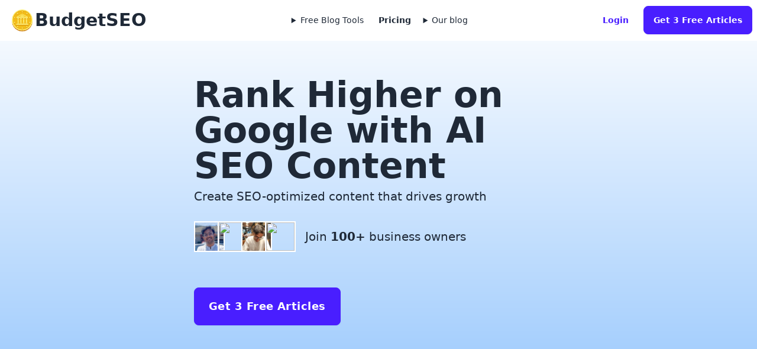

--- FILE ---
content_type: text/html; charset=utf-8
request_url: https://www.budgetseo.xyz/
body_size: 3728
content:
<!DOCTYPE html><html lang="en" data-theme="light"><head><meta charSet="utf-8"/><title>Budget-friendly AI Powered SEO</title><link rel="icon" type="image/x-icon" href="/logo192.png"/><meta name="description" content="Most affordable AI powered SEO creator available"/><meta name="keywords" content="Cheap SEO, Affordable SEO, AI SEO, SEO, affordable, SEO creator"/><meta name="robots" content="index, follow"/><meta name="author" content="BudgetSEO"/><meta name="viewport" content="width=device-width, initial-scale=1.0"/><meta name="next-head-count" content="8"/><meta charSet="utf-8"/><link rel="icon" type="image/svg+xml" sizes="any" href="data:image/svg+xml,&lt;svg xmlns=%22http://www.w3.org/2000/svg%22 viewBox=%220 0 100 100%22&gt;&lt;text y=%22.9em%22 font-size=%2290%22&gt;🪙 &amp;nbsp&lt;/text&gt;&lt;/svg&gt;"/><meta name="theme-color" content="#000000"/><meta name="description" content="Most affordable AI powered SEO creator available"/><link rel="apple-touch-icon" href="../public/logo192.png"/><link rel="manifest" href="./manifest.json"/><link rel="preload" href="/_next/static/css/6b29062061fe3af4.css" as="style" crossorigin=""/><link rel="stylesheet" href="/_next/static/css/6b29062061fe3af4.css" crossorigin="" data-n-g=""/><noscript data-n-css=""></noscript><script defer="" crossorigin="" nomodule="" src="/_next/static/chunks/polyfills-c67a75d1b6f99dc8.js"></script><script src="/_next/static/chunks/webpack-35465901b9e310d2.js" defer="" crossorigin=""></script><script src="/_next/static/chunks/framework-952d19388d8c3f42.js" defer="" crossorigin=""></script><script src="/_next/static/chunks/main-37a00b73d2a17a51.js" defer="" crossorigin=""></script><script src="/_next/static/chunks/pages/_app-e054ce154ea58199.js" defer="" crossorigin=""></script><script src="/_next/static/chunks/664-a367ef921633e685.js" defer="" crossorigin=""></script><script src="/_next/static/chunks/pages/index-d44bb9cb96bbd3fd.js" defer="" crossorigin=""></script><script src="/_next/static/8XEZMj6BTqqRH1ziixr6S/_buildManifest.js" defer="" crossorigin=""></script><script src="/_next/static/8XEZMj6BTqqRH1ziixr6S/_ssgManifest.js" defer="" crossorigin=""></script></head><body><div id="__next"><div><div class="navbar bg-white z-[9999] fixed"><div class="navbar-start"><a class="text-3xl font-extrabold m-2 flex flex-row" href="/"><img src="/coin_crop.png" alt="Coin" width="35" height="35" class="mx-1"/>BudgetSEO</a></div><div class="navbar-center"><ul class="menu menu-horizontal "><li><details><summary>Free Blog Tools</summary><ul class="bg-parent rounded-t-none p-2 w-max"><li><a href="/tools/generate-blog-name">Blog Names Generator</a></li><li><a href="/tools/generate-blog-titles">Blog Titles Generator</a></li><li><a href="/tools/generate-blog-descriptions">Blog Descriptions Generator</a></li><li><a href="/tools/generate-blog-introductions">Blog Introductions Generator</a></li><li><a href="/tools/generate-blog-ideas">Blog Ideas Generator</a></li><li><a href="/tools/generate-blog-conclusions">Blog Conclusions Generator</a></li></ul></details></li></ul><button class="btn btn-ghost">Pricing</button><ul class="menu menu-horizontal px-1"><li><details><summary>Our blog</summary><ul class="bg-parent rounded-t-none p-2 w-max"><li><a href="/blog/optimize-pseo">Optimize your pSEO strategy</a></li><li><a href="/blog/programmatic-seo-ai">AI Powered Programmatic SEO</a></li><li><a href="/blog/boost-productivity-by-generating-content-with-ai">Boost Productivity with AI</a></li><li><a href="/blog/how-to-write-viral-blogs">How To Write Viral Blogs</a></li><li><a href="/blog/guide-to-boost-seo-reach">Guide to Boost SEO Reach</a></li><li><a href="/blog/facts-and-myths-about-ai-content">Facts and Myths about AI Content</a></li></ul></details></li></ul></div><div class="navbar-end flex space-x-2 items-center ms-auto"><button class="btn btn-ghost text-primary font-bold">Login</button><a class="btn btn-primary text-white font-bold" href="/signup">Get 3 Free Articles</a></div></div></div><div><dialog id="my_modal_4" class="modal"><div class="modal-box flex items-center flex-col"><div><button class="btn btn-sm btn-circle btn-ghost absolute right-2 top-2 z-50">✕</button><div class="card w-96 bg-base-100"><figure class="px-5 pt-10 flex flex-col "><h1 class="font-bold mb-3">🪙 Scrappy SEO Guide by BudgetSEO</h1><div class="flex flex-row text-center"><h2 class="text-4xl font-bold">Unlock Affordable SEO Mastery</h2></div></figure><div class="card-body items-center text-center"><h2 class="card-title">Get Your Free Scrappy SEO Guide!</h2><div class="p-4"><form class="flex flex-col"><input type="email" name="email" placeholder="Enter your email" class="mb-4 p-2 input input-bordered rounded" required="" value=""/><button type="submit" class="btn btn-primary font font-bold">Access Your Guide</button></form></div></div></div></div></div></dialog><div class="hero bg-gradient-to-b from-white to-blue-300 h-64 w-full min-h-screen w-full bg-white"><div class="hero-content flex-col justify-around lg:flex-row"><div class="w-1/2 "><h1 class="text-6xl font-bold">Rank Higher on Google with AI SEO Content</h1><p class="text-xl my-2">Create SEO-optimized content that drives growth</p><div class="flex flex-row items-center py-5"><div class="avatar-group -space-x-3 rtl:space-x-reverse"><div class="avatar border-2 border-white"><div class="w-12"><img src="https://pbs.twimg.com/profile_images/1606909313959825410/cxm1dUKE_400x400.jpg"/></div></div><div class="avatar border-2 border-white"><div class="w-12"><img src="https://pbs.twimg.com/profile_images/1398921479174033408/ujg4xn-q_400x400.jpg"/></div></div><div class="avatar border-2 border-white"><div class="w-12"><img src="https://pbs.twimg.com/profile_images/1138050857876910080/AeZYOGW9_400x400.jpg"/></div></div><div class="avatar border-2 border-white"><div class="w-12"><img src="https://pbs.twimg.com/profile_images/1620373338739859456/d9e4IGYe_400x400.jpg"/></div></div></div><span class="text-xl px-4 ">Join <span class="font-bold">100+</span> business owners</span></div><div class=""><div class="btn btn-primary text-white btn-lg font font-primary tracking-wide my-10">Get 3 Free Articles</div></div></div></div></div><section class="pt-14 "><div class="mx-auto max-w-screen-xl px-4 py-8 sm:px-6 sm:py-12 lg:px-8  "><div class=" max-w-3xl text-left mx-auto"><h2 class="font-semibold text-gray-900 sm:text-4xl text-center">Dominate Google in 3 Simple Steps</h2><p class="mt-4 text-gray-500 sm:text-xl text-center">BudgetSEO takes you from keywords to published content in seconds.</p></div><dl class="mt-6 grid grid-cols-1 gap-4 sm:mt-8 sm:grid-cols-2 lg:grid-cols-3 lg:ps-36"><div class="flex flex-col bg-white shadow shadow-md rounded-lg border border-gray-100 px-4 py-8 text-left"><dd class="text-4xl md:text-7xl">1.</dd><dt class="text-2xl font-semibold mt-3">Enter your keywords</dt><p class="text-base  text-gray-500">Type your topic or a couple of keywords into the <!-- --> Generator search bar.</p></div><div class="flex flex-col bg-white shadow shadow-md  rounded-lg border border-gray-100 px-4 py-8 text-left"><dd class="text-4xl md:text-7xl">2.</dd><dt class="text-2xl font-semibold mt-3">Generate Articles</dt><p class="text-base text-gray-500">Click the &#x27;Generate&#x27; button to create a list of potential blog <!-- -->articles<!-- -->.</p></div><div class="flex flex-col bg-white shadow shadow-md  rounded-lg border border-gray-100 px-4 py-8 text-left"><dd class="text-4xl md:text-7xl">3.</dd><dt class="text-2xl font-semibold mt-3">Publish </dt><p class="text-base text-gray-500">Publish your Blog <!-- --> and publish it to your blog via our many integrations.</p></div></dl></div></section><div class=" rounded-lg my-10 p-6 bg-white"><h2 class="sm:text-4xl font-semibold  text-center mb-8 py-5">Why Choose BudgetSEO?</h2><div class="flex flex-col md:flex-row gap-4 max-w-screen-xl justify-center mx-auto"><div class="bg-white p-8 border border-gray-100  shadow-md rounded-lg  max-w-xl"><h4 class="text-2xl font-semibold flex items-center justify-center mb-4 gap-1">📈Content That Ranks</h4><ul class="text-lg"><li>✅ From Keywords to Best Quality SEO optimized articles.</li><li>✅ Bulk Creation</li><li>✅ Quality Creation</li><li>✅ Export in HTML &amp; Markdown Formats</li></ul></div><div class="bg-white p-8 border border-gray-100  shadow-md rounded-lg  max-w-xl"><h4 class="text-2xl font-semibold flex items-center justify-center mb-4"><span role="img" aria-label="gear" class="mr-2">🛠️</span>Advanced Options</h4><ul class="text-lg"><li>✅ Enhance articles with relevant Generated images</li><li>✅ Multiple languages support</li><li>✅ Customize the length of the article</li><li>✅ Support Custom prompts for that personal touch</li></ul></div></div><div class=" bg-white border border-gray-100  shadow-md rounded-lg  mt-6 text-center p-8 mx-auto max-w-screen-lg"><h4 class="text-3xl font-semibold mb-4 text-black mx-auto">Get <span class="text-green-500">more</span> for <span class="text-yellow-500">less</span> <br/> with our competitive pricing</h4><div class="grid grid-cols-1 md:grid-cols-2 gap-4"><div class="p-4 rounded-lg"><h5 class="text-2xl font-semibold flex items-center">BudgetSEO</h5><ul class="mt-2 text-lg text-left"><li>$0.54/10 articles</li><li>no-word limit</li><li>image gen incl</li><li>WordPress integration support</li><li>Offers free to use tools with no limits</li></ul></div><div class="p-4 rounded-lg"><h5 class="text-2xl font-semibold flex items-center">Others</h5><ul class="mt-2 text-lg text-red-500 text-left"><li>~ $7/10 articles</li><li>Articles word length limit</li><li>Pay more for image gen</li><li>No WordPress integration</li><li class="text-red-500"> One-time use, then pay</li></ul></div></div></div></div><section class="p-20 bg-gradient-to-b from-white to-blue-300 h-96 flex items-center"><div class="max-w-screen-xl mx-auto px-4 md:text-center md:px-8"><div class="w-max md:mx-auto"><h3 class="text-gray-800 font-semibold text-6xl sm:text-4xl p-10">🔓 Unlock Organic Success for Your Business Today</h3></div><div class="flex gap-3 items-center mt-4 md:justify-center"><button class="btn btn-primary btn-lg text-white text-bold my-1 shadow-sm ">Get 3 Free Articles</button></div></div></section><footer class="footer px-4 sm:px-10 py-5 bg-blue-300 sm:flex justify-between"><div class="flex flex-col items-center"><span class="flex gap-2"><img src="/coin_crop.png" alt="Coin" width="35" height="35" class="mx-1"/><h1 class="text-3xl font-bold">BudgetSEO</h1></span><p>Made with  ❤️  in   🇮🇳</p></div><div class="flex gap-8"><div class="flex flex-col gap-2"><span class="footer-title">AI SEO generators</span><a class="link link-hover" href="/tools/generate-blog-name">Blog Names Generator</a><a class="link link-hover" href="/tools/generate-blog-introductions">Blog Introductions Generator</a><a class="link link-hover" href="/tools/generate-blog-ideas">Blog Ideas Generator</a></div><div class="flex flex-col gap-2"><span class="footer-title"> </span><a class="link link-hover" href="/tools/generate-blog-conclusions">Blog Conclusion Generator</a><a class="link link-hover" href="/tools/generate-blog-titles">Blog Title Generator</a><a class="link link-hover" href="/tools/generate-blog-descriptions">Blog Description Generator</a></div><div class="flex flex-col gap-2"><span class="footer-title">Blog</span><a class="link link-hover" href="/blog/optimize-pseo">Optimize your pSEO strategy</a><a class="link link-hover" href="/blog/programmatic-seo-ai">AI Powered Programmatic SEO</a><a class="link link-hover" href="/blog/programmatic-seo-guide">Guide to Programmatic SEO</a></div></div></footer></div></div><script id="__NEXT_DATA__" type="application/json" crossorigin="">{"props":{"pageProps":{}},"page":"/","query":{},"buildId":"8XEZMj6BTqqRH1ziixr6S","nextExport":true,"autoExport":true,"isFallback":false,"scriptLoader":[]}</script></body></html>

--- FILE ---
content_type: application/javascript; charset=utf-8
request_url: https://www.budgetseo.xyz/_next/static/8XEZMj6BTqqRH1ziixr6S/_ssgManifest.js
body_size: -255
content:
self.__SSG_MANIFEST=new Set(["\u002Fblog\u002F[id]"]);self.__SSG_MANIFEST_CB&&self.__SSG_MANIFEST_CB()

--- FILE ---
content_type: application/javascript; charset=utf-8
request_url: https://www.budgetseo.xyz/_next/static/chunks/664-a367ef921633e685.js
body_size: 2303
content:
(self.webpackChunk_N_E=self.webpackChunk_N_E||[]).push([[664],{628:function(e,t){"use strict";Object.defineProperty(t,"__esModule",{value:!0}),function(e,t){for(var r in t)Object.defineProperty(e,r,{enumerable:!0,get:t[r]})}(t,{PrefetchKind:function(){return n},ACTION_REFRESH:function(){return o},ACTION_NAVIGATE:function(){return u},ACTION_RESTORE:function(){return a},ACTION_SERVER_PATCH:function(){return l},ACTION_PREFETCH:function(){return f},ACTION_FAST_REFRESH:function(){return c},ACTION_SERVER_ACTION:function(){return i}});var r,n,o="refresh",u="navigate",a="restore",l="server-patch",f="prefetch",c="fast-refresh",i="server-action";(r=n||(n={})).AUTO="auto",r.FULL="full",r.TEMPORARY="temporary",("function"==typeof t.default||"object"==typeof t.default&&null!==t.default)&&void 0===t.default.__esModule&&(Object.defineProperty(t.default,"__esModule",{value:!0}),Object.assign(t.default,t),e.exports=t.default)},7567:function(e,t,r){"use strict";function getDomainLocale(e,t,r,n){return!1}Object.defineProperty(t,"__esModule",{value:!0}),Object.defineProperty(t,"getDomainLocale",{enumerable:!0,get:function(){return getDomainLocale}}),r(2955),("function"==typeof t.default||"object"==typeof t.default&&null!==t.default)&&void 0===t.default.__esModule&&(Object.defineProperty(t.default,"__esModule",{value:!0}),Object.assign(t.default,t),e.exports=t.default)},4520:function(e,t,r){"use strict";Object.defineProperty(t,"__esModule",{value:!0});var n=r(2253),o=r(7702),u=r(1309);r(8421),Object.defineProperty(t,"__esModule",{value:!0}),Object.defineProperty(t,"default",{enumerable:!0,get:function(){return g}});var a=r(8754)._(r(7294)),l=r(4785),f=r(4131),c=r(3833),i=r(1306),s=r(2048),d=r(637),p=r(1158),v=r(5352),h=r(7567),b=r(5864),y=r(628),_=new Set;function prefetch(e,t,r,n,o,u){if(u||(0,f.isLocalURL)(t)){if(!n.bypassPrefetchedCheck){var a=t+"%"+r+"%"+(void 0!==n.locale?n.locale:"locale"in e?e.locale:void 0);if(_.has(a))return;_.add(a)}Promise.resolve(u?e.prefetch(t,o):e.prefetch(t,r,n)).catch(function(e){})}}function formatStringOrUrl(e){return"string"==typeof e?e:(0,c.formatUrl)(e)}var g=a.default.forwardRef(function(e,t){var r,c,_=e.href,g=e.as,O=e.children,m=e.prefetch,C=void 0===m?null:m,E=e.passHref,M=e.replace,P=e.shallow,j=e.scroll,T=e.locale,R=e.onClick,k=e.onMouseEnter,A=e.onTouchStart,I=e.legacyBehavior,S=void 0!==I&&I,L=o._(e,["href","as","children","prefetch","passHref","replace","shallow","scroll","locale","onClick","onMouseEnter","onTouchStart","legacyBehavior"]);r=O,S&&("string"==typeof r||"number"==typeof r)&&(r=a.default.createElement("a",null,r));var N=a.default.useContext(d.RouterContext),U=a.default.useContext(p.AppRouterContext),w=null!=N?N:U,x=!N,H=!1!==C,K=null===C?y.PrefetchKind.AUTO:y.PrefetchKind.FULL,D=a.default.useMemo(function(){if(!N){var e=formatStringOrUrl(_);return{href:e,as:g?formatStringOrUrl(g):e}}var t=u._((0,l.resolveHref)(N,_,!0),2),r=t[0],n=t[1];return{href:r,as:g?(0,l.resolveHref)(N,g):n||r}},[N,_,g]),F=D.href,B=D.as,V=a.default.useRef(F),q=a.default.useRef(B);S&&(c=a.default.Children.only(r));var z=S?c&&"object"==typeof c&&c.ref:t,G=u._((0,v.useIntersection)({rootMargin:"200px"}),3),Y=G[0],J=G[1],Q=G[2],W=a.default.useCallback(function(e){(q.current!==B||V.current!==F)&&(Q(),q.current=B,V.current=F),Y(e),z&&("function"==typeof z?z(e):"object"==typeof z&&(z.current=e))},[B,z,F,Q,Y]);a.default.useEffect(function(){w&&J&&H&&prefetch(w,F,B,{locale:T},{kind:K},x)},[B,F,J,T,H,null==N?void 0:N.locale,w,x,K]);var X={ref:W,onClick:function(e){S||"function"!=typeof R||R(e),S&&c.props&&"function"==typeof c.props.onClick&&c.props.onClick(e),w&&!e.defaultPrevented&&function(e,t,r,n,o,u,l,c,i,s){if(!("A"===e.currentTarget.nodeName.toUpperCase()&&((d=e.currentTarget.getAttribute("target"))&&"_self"!==d||e.metaKey||e.ctrlKey||e.shiftKey||e.altKey||e.nativeEvent&&2===e.nativeEvent.which||!i&&!(0,f.isLocalURL)(r)))){e.preventDefault();var d,navigate=function(){var e=null==l||l;"beforePopState"in t?t[o?"replace":"push"](r,n,{shallow:u,locale:c,scroll:e}):t[o?"replace":"push"](n||r,{forceOptimisticNavigation:!s,scroll:e})};i?a.default.startTransition(navigate):navigate()}}(e,w,F,B,M,P,j,T,x,H)},onMouseEnter:function(e){S||"function"!=typeof k||k(e),S&&c.props&&"function"==typeof c.props.onMouseEnter&&c.props.onMouseEnter(e),w&&(H||!x)&&prefetch(w,F,B,{locale:T,priority:!0,bypassPrefetchedCheck:!0},{kind:K},x)},onTouchStart:function(e){S||"function"!=typeof A||A(e),S&&c.props&&"function"==typeof c.props.onTouchStart&&c.props.onTouchStart(e),w&&(H||!x)&&prefetch(w,F,B,{locale:T,priority:!0,bypassPrefetchedCheck:!0},{kind:K},x)}};if((0,i.isAbsoluteUrl)(B))X.href=B;else if(!S||E||"a"===c.type&&!("href"in c.props)){var Z=void 0!==T?T:null==N?void 0:N.locale,$=(null==N?void 0:N.isLocaleDomain)&&(0,h.getDomainLocale)(B,Z,null==N?void 0:N.locales,null==N?void 0:N.domainLocales);X.href=$||(0,b.addBasePath)((0,s.addLocale)(B,Z,null==N?void 0:N.defaultLocale))}return S?a.default.cloneElement(c,X):a.default.createElement("a",n._({},L,X),r)});("function"==typeof t.default||"object"==typeof t.default&&null!==t.default)&&void 0===t.default.__esModule&&(Object.defineProperty(t.default,"__esModule",{value:!0}),Object.assign(t.default,t),e.exports=t.default)},5352:function(e,t,r){"use strict";Object.defineProperty(t,"__esModule",{value:!0});var n=r(1309);Object.defineProperty(t,"__esModule",{value:!0}),Object.defineProperty(t,"useIntersection",{enumerable:!0,get:function(){return useIntersection}});var o=r(7294),u=r(3767),a="function"==typeof IntersectionObserver,l=new Map,f=[];function useIntersection(e){var t=e.rootRef,r=e.rootMargin,c=e.disabled||!a,i=n._((0,o.useState)(!1),2),s=i[0],d=i[1],p=(0,o.useRef)(null),v=(0,o.useCallback)(function(e){p.current=e},[]);return(0,o.useEffect)(function(){if(a){if(!c&&!s){var e,n,o,i,v=p.current;if(v&&v.tagName)return n=(e=function(e){var t,r={root:e.root||null,margin:e.rootMargin||""},n=f.find(function(e){return e.root===r.root&&e.margin===r.margin});if(n&&(t=l.get(n)))return t;var o=new Map;return t={id:r,observer:new IntersectionObserver(function(e){e.forEach(function(e){var t=o.get(e.target),r=e.isIntersecting||e.intersectionRatio>0;t&&r&&t(r)})},e),elements:o},f.push(r),l.set(r,t),t}({root:null==t?void 0:t.current,rootMargin:r})).id,o=e.observer,(i=e.elements).set(v,function(e){return e&&d(e)}),o.observe(v),function(){if(i.delete(v),o.unobserve(v),0===i.size){o.disconnect(),l.delete(n);var e=f.findIndex(function(e){return e.root===n.root&&e.margin===n.margin});e>-1&&f.splice(e,1)}}}}else if(!s){var h=(0,u.requestIdleCallback)(function(){return d(!0)});return function(){return(0,u.cancelIdleCallback)(h)}}},[c,r,t,s,p.current]),[v,s,(0,o.useCallback)(function(){d(!1)},[])]}("function"==typeof t.default||"object"==typeof t.default&&null!==t.default)&&void 0===t.default.__esModule&&(Object.defineProperty(t.default,"__esModule",{value:!0}),Object.assign(t.default,t),e.exports=t.default)},1664:function(e,t,r){e.exports=r(4520)}}]);

--- FILE ---
content_type: application/javascript; charset=utf-8
request_url: https://www.budgetseo.xyz/_next/static/8XEZMj6BTqqRH1ziixr6S/_buildManifest.js
body_size: 450
content:
self.__BUILD_MANIFEST=function(s,e,t){return{__rewrites:{afterFiles:[],beforeFiles:[],fallback:[]},"/":[s,"static/chunks/pages/index-d44bb9cb96bbd3fd.js"],"/_error":["static/chunks/pages/_error-65ac7445167ddb62.js"],"/analyseUrl":[t,"static/chunks/pages/analyseUrl-ead17ea1503812b4.js"],"/app":[t,"static/chunks/pages/app-3fc8c581fe22d0b9.js"],"/articles":[t,s,"static/chunks/661-a77cc0037adba20a.js","static/chunks/pages/articles-b5057594aaeb1ff7.js"],"/articles/[articleId]":["static/chunks/pages/articles/[articleId]-39ae66b0d235cb73.js"],"/blog/[id]":[s,"static/chunks/311-7651cbe7b9d13735.js","static/chunks/pages/blog/[id]-60b35ca3211fe70b.js"],"/connect":[t,"static/chunks/pages/connect-acc49de518b63418.js"],"/cookies":["static/chunks/pages/cookies-53dfca42c160e8b5.js"],"/generate-from-title":["static/chunks/pages/generate-from-title-349b1142141b4c72.js"],"/login":[s,"static/chunks/pages/login-98ca9cf0ffa7b353.js"],"/pricing":[s,"static/chunks/pages/pricing-c8a5f9278cd9abcb.js"],"/privacy":["static/chunks/pages/privacy-1db0ec02ae3b6db5.js"],"/signup":["static/chunks/pages/signup-493511aab5297624.js"],"/success":[s,"static/chunks/pages/success-a79d35a9cd824bd6.js"],"/terms":["static/chunks/pages/terms-1a998ef3a3820b4b.js"],"/titles":["static/chunks/pages/titles-637e7b9b076dd4f0.js"],"/tools/generate-blog-conclusions":[s,e,"static/chunks/pages/tools/generate-blog-conclusions-e2c35ae54e7e7707.js"],"/tools/generate-blog-descriptions":[s,e,"static/chunks/pages/tools/generate-blog-descriptions-3b20460dd3abf403.js"],"/tools/generate-blog-ideas":[s,e,"static/chunks/pages/tools/generate-blog-ideas-39c04b7513eeceee.js"],"/tools/generate-blog-introductions":[s,e,"static/chunks/pages/tools/generate-blog-introductions-db116f47760f5cac.js"],"/tools/generate-blog-name":[s,e,"static/chunks/pages/tools/generate-blog-name-3ceec959e4f9b849.js"],"/tools/generate-blog-titles":[s,e,"static/chunks/pages/tools/generate-blog-titles-ea5a4c77b63cb4d9.js"],sortedPages:["/","/_app","/_error","/analyseUrl","/app","/articles","/articles/[articleId]","/blog/[id]","/connect","/cookies","/generate-from-title","/login","/pricing","/privacy","/signup","/success","/terms","/titles","/tools/generate-blog-conclusions","/tools/generate-blog-descriptions","/tools/generate-blog-ideas","/tools/generate-blog-introductions","/tools/generate-blog-name","/tools/generate-blog-titles"]}}("static/chunks/664-a367ef921633e685.js","static/chunks/341-744f5ff567f31093.js","static/chunks/c16184b3-75ac68b250e42841.js"),self.__BUILD_MANIFEST_CB&&self.__BUILD_MANIFEST_CB();

--- FILE ---
content_type: application/javascript; charset=utf-8
request_url: https://www.budgetseo.xyz/_next/static/chunks/pages/index-d44bb9cb96bbd3fd.js
body_size: 3505
content:
(self.webpackChunk_N_E=self.webpackChunk_N_E||[]).push([[405],{8312:function(e,s,t){(window.__NEXT_P=window.__NEXT_P||[]).push(["/",function(){return t(7303)}])},7303:function(e,s,t){"use strict";t.r(s),t.d(s,{default:function(){return pages}});var l=t(1309),r=t(5893),a=t(7294),i=t(1163),n=t(1010),o=t(7582),c=t(391),d=t(6100),LeadMagnetModal=function(e){var s,t=e.open,i=e.closeFn,x=(0,l._)((0,a.useState)(""),2),m=x[0],h=x[1],u=(s=(0,n._)(function(e){return(0,o.Jh)(this,function(s){switch(s.label){case 0:e.preventDefault(),s.label=1;case 1:return s.trys.push([1,3,,4]),[4,(0,d.ET)((0,d.hJ)(c.db,"leads"),{email:m,timestamp:(0,d.Bt)()})];case 2:return s.sent(),h(""),i(),[3,4];case 3:return console.error("Error adding document: ",s.sent()),[3,4];case 4:return[2]}})}),function(e){return s.apply(this,arguments)});return(0,r.jsx)("dialog",{open:t,id:"my_modal_4",className:"modal",children:(0,r.jsx)("div",{className:"modal-box flex items-center flex-col",children:(0,r.jsxs)("div",{children:[(0,r.jsx)("button",{className:"btn btn-sm btn-circle btn-ghost absolute right-2 top-2 z-50",onClick:i,children:"✕"}),(0,r.jsxs)("div",{className:"card w-96 bg-base-100",children:[(0,r.jsxs)("figure",{className:"px-5 pt-10 flex flex-col ",children:[(0,r.jsx)("h1",{className:"font-bold mb-3",children:"\uD83E\uDE99 Scrappy SEO Guide by BudgetSEO"}),(0,r.jsx)("div",{className:"flex flex-row text-center",children:(0,r.jsx)("h2",{className:"text-4xl font-bold",children:"Unlock Affordable SEO Mastery"})})]}),(0,r.jsxs)("div",{className:"card-body items-center text-center",children:[(0,r.jsx)("h2",{className:"card-title",children:"Get Your Free Scrappy SEO Guide!"}),(0,r.jsx)("div",{className:"p-4",children:(0,r.jsxs)("form",{className:"flex flex-col",onSubmit:u,children:[(0,r.jsx)("input",{type:"email",name:"email",placeholder:"Enter your email",className:"mb-4 p-2 input input-bordered rounded",value:m,onChange:function(e){return h(e.target.value)},required:!0}),(0,r.jsx)("button",{type:"submit",className:"btn btn-primary font font-bold",children:"Access Your Guide"})]})})]})]})]})})})},x=t(7127),m=t(2222),h=t(9130),WhyUs=function(){return(0,r.jsxs)("div",{className:" rounded-lg my-10 p-6 bg-white",children:[(0,r.jsx)("h2",{className:"sm:text-4xl font-semibold  text-center mb-8 py-5",children:"Why Choose BudgetSEO?"}),(0,r.jsxs)("div",{className:"flex flex-col md:flex-row gap-4 max-w-screen-xl justify-center mx-auto",children:[(0,r.jsxs)("div",{className:"bg-white p-8 border border-gray-100  shadow-md rounded-lg  max-w-xl",children:[(0,r.jsx)("h4",{className:"text-2xl font-semibold flex items-center justify-center mb-4 gap-1",children:"\uD83D\uDCC8Content That Ranks"}),(0,r.jsxs)("ul",{className:"text-lg",children:[(0,r.jsx)("li",{children:"✅ From Keywords to Best Quality SEO optimized articles."}),(0,r.jsx)("li",{children:"✅ Bulk Creation"}),(0,r.jsx)("li",{children:"✅ Quality Creation"}),(0,r.jsx)("li",{children:"✅ Export in HTML & Markdown Formats"})]})]}),(0,r.jsxs)("div",{className:"bg-white p-8 border border-gray-100  shadow-md rounded-lg  max-w-xl",children:[(0,r.jsxs)("h4",{className:"text-2xl font-semibold flex items-center justify-center mb-4",children:[(0,r.jsx)("span",{role:"img","aria-label":"gear",className:"mr-2",children:"\uD83D\uDEE0️"}),"Advanced Options"]}),(0,r.jsxs)("ul",{className:"text-lg",children:[(0,r.jsx)("li",{children:"✅ Enhance articles with relevant Generated images"}),(0,r.jsx)("li",{children:"✅ Multiple languages support"}),(0,r.jsx)("li",{children:"✅ Customize the length of the article"}),(0,r.jsx)("li",{children:"✅ Support Custom prompts for that personal touch"})]})]})]}),(0,r.jsxs)("div",{className:" bg-white border border-gray-100  shadow-md rounded-lg  mt-6 text-center p-8 mx-auto max-w-screen-lg",children:[(0,r.jsxs)("h4",{className:"text-3xl font-semibold mb-4 text-black mx-auto",children:["Get ",(0,r.jsx)("span",{className:"text-green-500",children:"more"})," for ",(0,r.jsx)("span",{className:"text-yellow-500",children:"less"})," ",(0,r.jsx)("br",{})," with our competitive pricing"]}),(0,r.jsxs)("div",{className:"grid grid-cols-1 md:grid-cols-2 gap-4",children:[(0,r.jsxs)("div",{className:"p-4 rounded-lg",children:[(0,r.jsx)("h5",{className:"text-2xl font-semibold flex items-center",children:"BudgetSEO"}),(0,r.jsxs)("ul",{className:"mt-2 text-lg text-left",children:[(0,r.jsx)("li",{children:"$0.54/10 articles"}),(0,r.jsx)("li",{children:"no-word limit"}),(0,r.jsx)("li",{children:"image gen incl"}),(0,r.jsx)("li",{children:"WordPress integration support"}),(0,r.jsx)("li",{children:"Offers free to use tools with no limits"})]})]}),(0,r.jsxs)("div",{className:"p-4 rounded-lg",children:[(0,r.jsx)("h5",{className:"text-2xl font-semibold flex items-center",children:"Others"}),(0,r.jsxs)("ul",{className:"mt-2 text-lg text-red-500 text-left",children:[(0,r.jsx)("li",{children:"~ $7/10 articles"}),(0,r.jsx)("li",{children:"Articles word length limit"}),(0,r.jsx)("li",{children:"Pay more for image gen"}),(0,r.jsx)("li",{children:"No WordPress integration"}),(0,r.jsx)("li",{className:"text-red-500",children:" One-time use, then pay"})]})]})]})]})]})},u=t(7861),pages=function(e){var s=e.isMobile,t=void 0!==s&&s,n=(0,l._)((0,a.useState)(!1),2),o=n[0],c=n[1],d=(0,l._)((0,a.useState)(10),2);d[0],d[1];var g=(0,x.a)().user,p=null==g?void 0:g.uid,j=(0,i.useRouter)(),f=(0,l._)((0,a.useState)(!1),2),b=f[0],N=f[1],onGetStarted=function(){if(c(!0),p&&!g.isAnonymous&&p.length>2){j.push("/app");return}j.push("/signup")};return(0,r.jsxs)("div",{children:[(0,r.jsx)(LeadMagnetModal,{open:b&&(!g||g.isAnonymous),closeFn:function(){N(!1)}}),(0,r.jsx)("div",{className:"".concat(t?"":"hero bg-gradient-to-b from-white to-blue-300 h-64 w-full"," min-h-screen w-full bg-white"),children:(0,r.jsx)("div",{className:"hero-content flex-col justify-around lg:flex-row",children:(0,r.jsxs)("div",{className:"".concat(t?"mt-10 ":"w-1/2 "),children:[(0,r.jsx)("h1",{className:"text-6xl font-bold",children:"Rank Higher on Google with AI SEO Content"}),(0,r.jsx)("p",{className:"text-xl my-2",children:"Create SEO-optimized content that drives growth"}),(0,r.jsxs)("div",{className:"flex flex-row items-center py-5",children:[(0,r.jsxs)("div",{className:"avatar-group -space-x-3 rtl:space-x-reverse",children:[(0,r.jsx)("div",{className:"avatar border-2 border-white",children:(0,r.jsx)("div",{className:"w-12",children:(0,r.jsx)("img",{src:"https://pbs.twimg.com/profile_images/1606909313959825410/cxm1dUKE_400x400.jpg"})})}),(0,r.jsx)("div",{className:"avatar border-2 border-white",children:(0,r.jsx)("div",{className:"w-12",children:(0,r.jsx)("img",{src:"https://pbs.twimg.com/profile_images/1398921479174033408/ujg4xn-q_400x400.jpg"})})}),(0,r.jsx)("div",{className:"avatar border-2 border-white",children:(0,r.jsx)("div",{className:"w-12",children:(0,r.jsx)("img",{src:"https://pbs.twimg.com/profile_images/1138050857876910080/AeZYOGW9_400x400.jpg"})})}),(0,r.jsx)("div",{className:"avatar border-2 border-white",children:(0,r.jsx)("div",{className:"w-12",children:(0,r.jsx)("img",{src:"https://pbs.twimg.com/profile_images/1620373338739859456/d9e4IGYe_400x400.jpg"})})})]}),(0,r.jsxs)("span",{className:"text-xl px-4 ",children:["Join ",(0,r.jsx)("span",{className:"font-bold",children:"100+"})," business owners"]})]}),(0,r.jsxs)("div",{className:t?"text text-start flex flex-col items-center":"",children:[!o&&(0,r.jsx)("div",{className:"btn btn-primary text-white btn-lg font font-primary tracking-wide my-10",onClick:onGetStarted,children:"Get 3 Free Articles"}),o&&(0,r.jsx)("span",{className:"loading loading-spinner loading-lg my-10"})]})]})})}),(0,r.jsx)(u.Z,{}),(0,r.jsx)(WhyUs,{}),(0,r.jsx)(h.k,{onGetStarted:onGetStarted,loading:o}),(0,r.jsx)(m.$,{})]})}},2222:function(e,s,t){"use strict";t.d(s,{$:function(){return Footer}});var l=t(5893),r=t(1664),a=t.n(r),Footer=function(){return(0,l.jsxs)("footer",{className:"footer px-4 sm:px-10 py-5 bg-blue-300 sm:flex justify-between",children:[(0,l.jsxs)("div",{className:"flex flex-col items-center",children:[(0,l.jsxs)("span",{className:"flex gap-2",children:[(0,l.jsx)("img",{src:"/coin_crop.png",alt:"Coin",width:"35",height:"35",className:"mx-1"}),(0,l.jsx)("h1",{className:"text-3xl font-bold",children:"BudgetSEO"})]}),(0,l.jsx)("p",{children:"Made with \xa0❤️ \xa0in \xa0 \uD83C\uDDEE\uD83C\uDDF3"})]}),(0,l.jsxs)("div",{className:"flex gap-8",children:[(0,l.jsxs)("div",{className:"flex flex-col gap-2",children:[(0,l.jsx)("span",{className:"footer-title",children:"AI SEO generators"}),(0,l.jsx)(a(),{href:"/tools/generate-blog-name",className:"link link-hover",children:"Blog Names Generator"}),(0,l.jsx)(a(),{href:"/tools/generate-blog-introductions",className:"link link-hover",children:"Blog Introductions Generator"}),(0,l.jsx)(a(),{href:"/tools/generate-blog-ideas",className:"link link-hover",children:"Blog Ideas Generator"})]}),(0,l.jsxs)("div",{className:"flex flex-col gap-2",children:[(0,l.jsx)("span",{className:"footer-title",children:"\xa0"}),(0,l.jsx)(a(),{href:"/tools/generate-blog-conclusions",className:"link link-hover",children:"Blog Conclusion Generator"}),(0,l.jsx)(a(),{href:"/tools/generate-blog-titles",className:"link link-hover",children:"Blog Title Generator"}),(0,l.jsx)(a(),{href:"/tools/generate-blog-descriptions",className:"link link-hover",children:"Blog Description Generator"})]}),(0,l.jsxs)("div",{className:"flex flex-col gap-2",children:[(0,l.jsx)("span",{className:"footer-title",children:"Blog"}),(0,l.jsx)(a(),{href:"/blog/optimize-pseo",className:"link link-hover",children:"Optimize your pSEO strategy"}),(0,l.jsx)(a(),{href:"/blog/programmatic-seo-ai",className:"link link-hover",children:"AI Powered Programmatic SEO"}),(0,l.jsx)(a(),{href:"/blog/programmatic-seo-guide",className:"link link-hover",children:"Guide to Programmatic SEO"})]})]})]})}},7861:function(e,s,t){"use strict";var l=t(5893),r=t(1163);s.Z=function(e){var s=e.className,t=(0,r.useRouter)().pathname.split("/"),a=t[t.length-1].split("-").pop();return(0,l.jsx)("section",{className:"pt-14 ".concat(void 0===s?"":s),children:(0,l.jsxs)("div",{className:"mx-auto max-w-screen-xl px-4 py-8 sm:px-6 sm:py-12 lg:px-8  ",children:[(0,l.jsxs)("div",{className:" max-w-3xl text-left mx-auto",children:[(0,l.jsx)("h2",{className:"font-semibold text-gray-900 sm:text-4xl text-center",children:"Dominate Google in 3 Simple Steps"}),(0,l.jsx)("p",{className:"mt-4 text-gray-500 sm:text-xl text-center",children:"BudgetSEO takes you from keywords to published content in seconds."})]}),(0,l.jsxs)("dl",{className:"mt-6 grid grid-cols-1 gap-4 sm:mt-8 sm:grid-cols-2 lg:grid-cols-3 lg:ps-36",children:[(0,l.jsxs)("div",{className:"flex flex-col bg-white shadow shadow-md rounded-lg border border-gray-100 px-4 py-8 text-left",children:[(0,l.jsx)("dd",{className:"text-4xl md:text-7xl",children:"1."}),(0,l.jsx)("dt",{className:"text-2xl font-semibold mt-3",children:"Enter your keywords"}),(0,l.jsxs)("p",{className:"text-base  text-gray-500",children:["Type your topic or a couple of keywords into the ",a.charAt(0).toUpperCase()+(null==a?void 0:a.slice(1))," Generator search bar."]})]}),(0,l.jsxs)("div",{className:"flex flex-col bg-white shadow shadow-md  rounded-lg border border-gray-100 px-4 py-8 text-left",children:[(0,l.jsx)("dd",{className:"text-4xl md:text-7xl",children:"2."}),(0,l.jsx)("dt",{className:"text-2xl font-semibold mt-3",children:"Generate Articles"}),(0,l.jsxs)("p",{className:"text-base text-gray-500",children:["Click the 'Generate' button to create a list of potential blog ",(null==a?void 0:a.length)?a:"articles","."]})]}),(0,l.jsxs)("div",{className:"flex flex-col bg-white shadow shadow-md  rounded-lg border border-gray-100 px-4 py-8 text-left",children:[(0,l.jsx)("dd",{className:"text-4xl md:text-7xl",children:"3."}),(0,l.jsx)("dt",{className:"text-2xl font-semibold mt-3",children:"Publish "}),(0,l.jsxs)("p",{className:"text-base text-gray-500",children:["Publish your Blog ",a.charAt(0).toUpperCase()+(null==a?void 0:a.slice(1))," and publish it to your blog via our many integrations."]})]})]})]})})}},9130:function(e,s,t){"use strict";t.d(s,{k:function(){return LandCta}});var l=t(5893),LandCta=function(e){var s=e.onGetStarted,t=e.loading;return(0,l.jsx)("section",{className:"p-20 bg-gradient-to-b from-white to-blue-300 h-96 flex items-center",children:(0,l.jsxs)("div",{className:"max-w-screen-xl mx-auto px-4 md:text-center md:px-8",children:[(0,l.jsx)("div",{className:"w-max md:mx-auto",children:(0,l.jsx)("h3",{className:"text-gray-800 font-semibold text-6xl sm:text-4xl p-10",children:"\uD83D\uDD13 Unlock Organic Success for Your Business Today"})}),(0,l.jsx)("div",{className:"flex gap-3 items-center mt-4 md:justify-center",children:t?(0,l.jsx)("span",{className:"loading loading-spinner loading-lg my-10"}):(0,l.jsx)("button",{className:"btn btn-primary btn-lg text-white text-bold my-1 shadow-sm ",onClick:s,children:"Get 3 Free Articles"})})]})})}}},function(e){e.O(0,[664,774,888,179],function(){return e(e.s=8312)}),_N_E=e.O()}]);

--- FILE ---
content_type: application/javascript; charset=utf-8
request_url: https://www.budgetseo.xyz/_next/static/chunks/pages/_app-e054ce154ea58199.js
body_size: 148125
content:
(self.webpackChunk_N_E=self.webpackChunk_N_E||[]).push([[888],{4444:function(e,t,n){"use strict";n.d(t,{$s:function(){return calculateBackoffMillis},BH:function(){return Deferred},L:function(){return base64urlEncodeWithoutPadding},LL:function(){return ErrorFactory},P0:function(){return getDefaultEmulatorHostnameAndPort},Pz:function(){return getExperimentalSetting},Sg:function(){return createMockUserToken},ZR:function(){return FirebaseError},aH:function(){return getDefaultAppConfig},b$:function(){return isReactNative},eu:function(){return validateIndexedDBOpenable},hl:function(){return isIndexedDBAvailable},m9:function(){return getModularInstance},ne:function(){return createSubscribe},pd:function(){return extractQuerystring},q4:function(){return getDefaultEmulatorHost},ru:function(){return isBrowserExtension},tV:function(){return base64Decode},uI:function(){return isMobileCordova},vZ:function(){return function deepEqual(e,t){if(e===t)return!0;let n=Object.keys(e),i=Object.keys(t);for(let s of n){if(!i.includes(s))return!1;let n=e[s],o=t[s];if(isObject(n)&&isObject(o)){if(!deepEqual(n,o))return!1}else if(n!==o)return!1}for(let e of i)if(!n.includes(e))return!1;return!0}},w1:function(){return isIE},xO:function(){return querystring},xb:function(){return isEmpty},z$:function(){return getUA},zI:function(){return areCookiesEnabled},zd:function(){return querystringDecode}});var i=n(3454);/**
 * @license
 * Copyright 2017 Google LLC
 *
 * Licensed under the Apache License, Version 2.0 (the "License");
 * you may not use this file except in compliance with the License.
 * You may obtain a copy of the License at
 *
 *   http://www.apache.org/licenses/LICENSE-2.0
 *
 * Unless required by applicable law or agreed to in writing, software
 * distributed under the License is distributed on an "AS IS" BASIS,
 * WITHOUT WARRANTIES OR CONDITIONS OF ANY KIND, either express or implied.
 * See the License for the specific language governing permissions and
 * limitations under the License.
 */let stringToByteArray$1=function(e){let t=[],n=0;for(let i=0;i<e.length;i++){let s=e.charCodeAt(i);s<128?t[n++]=s:(s<2048?t[n++]=s>>6|192:((64512&s)==55296&&i+1<e.length&&(64512&e.charCodeAt(i+1))==56320?(s=65536+((1023&s)<<10)+(1023&e.charCodeAt(++i)),t[n++]=s>>18|240,t[n++]=s>>12&63|128):t[n++]=s>>12|224,t[n++]=s>>6&63|128),t[n++]=63&s|128)}return t},byteArrayToString=function(e){let t=[],n=0,i=0;for(;n<e.length;){let s=e[n++];if(s<128)t[i++]=String.fromCharCode(s);else if(s>191&&s<224){let o=e[n++];t[i++]=String.fromCharCode((31&s)<<6|63&o)}else if(s>239&&s<365){let o=e[n++],l=e[n++],u=e[n++],h=((7&s)<<18|(63&o)<<12|(63&l)<<6|63&u)-65536;t[i++]=String.fromCharCode(55296+(h>>10)),t[i++]=String.fromCharCode(56320+(1023&h))}else{let o=e[n++],l=e[n++];t[i++]=String.fromCharCode((15&s)<<12|(63&o)<<6|63&l)}}return t.join("")},s={byteToCharMap_:null,charToByteMap_:null,byteToCharMapWebSafe_:null,charToByteMapWebSafe_:null,ENCODED_VALS_BASE:"ABCDEFGHIJKLMNOPQRSTUVWXYZabcdefghijklmnopqrstuvwxyz0123456789",get ENCODED_VALS(){return this.ENCODED_VALS_BASE+"+/="},get ENCODED_VALS_WEBSAFE(){return this.ENCODED_VALS_BASE+"-_."},HAS_NATIVE_SUPPORT:"function"==typeof atob,encodeByteArray(e,t){if(!Array.isArray(e))throw Error("encodeByteArray takes an array as a parameter");this.init_();let n=t?this.byteToCharMapWebSafe_:this.byteToCharMap_,i=[];for(let t=0;t<e.length;t+=3){let s=e[t],o=t+1<e.length,l=o?e[t+1]:0,u=t+2<e.length,h=u?e[t+2]:0,d=s>>2,f=(3&s)<<4|l>>4,m=(15&l)<<2|h>>6,_=63&h;u||(_=64,o||(m=64)),i.push(n[d],n[f],n[m],n[_])}return i.join("")},encodeString(e,t){return this.HAS_NATIVE_SUPPORT&&!t?btoa(e):this.encodeByteArray(stringToByteArray$1(e),t)},decodeString(e,t){return this.HAS_NATIVE_SUPPORT&&!t?atob(e):byteArrayToString(this.decodeStringToByteArray(e,t))},decodeStringToByteArray(e,t){this.init_();let n=t?this.charToByteMapWebSafe_:this.charToByteMap_,i=[];for(let t=0;t<e.length;){let s=n[e.charAt(t++)],o=t<e.length,l=o?n[e.charAt(t)]:0;++t;let u=t<e.length,h=u?n[e.charAt(t)]:64;++t;let d=t<e.length,f=d?n[e.charAt(t)]:64;if(++t,null==s||null==l||null==h||null==f)throw new DecodeBase64StringError;let m=s<<2|l>>4;if(i.push(m),64!==h){let e=l<<4&240|h>>2;if(i.push(e),64!==f){let e=h<<6&192|f;i.push(e)}}}return i},init_(){if(!this.byteToCharMap_){this.byteToCharMap_={},this.charToByteMap_={},this.byteToCharMapWebSafe_={},this.charToByteMapWebSafe_={};for(let e=0;e<this.ENCODED_VALS.length;e++)this.byteToCharMap_[e]=this.ENCODED_VALS.charAt(e),this.charToByteMap_[this.byteToCharMap_[e]]=e,this.byteToCharMapWebSafe_[e]=this.ENCODED_VALS_WEBSAFE.charAt(e),this.charToByteMapWebSafe_[this.byteToCharMapWebSafe_[e]]=e,e>=this.ENCODED_VALS_BASE.length&&(this.charToByteMap_[this.ENCODED_VALS_WEBSAFE.charAt(e)]=e,this.charToByteMapWebSafe_[this.ENCODED_VALS.charAt(e)]=e)}}};let DecodeBase64StringError=class DecodeBase64StringError extends Error{constructor(){super(...arguments),this.name="DecodeBase64StringError"}};let base64Encode=function(e){let t=stringToByteArray$1(e);return s.encodeByteArray(t,!0)},base64urlEncodeWithoutPadding=function(e){return base64Encode(e).replace(/\./g,"")},base64Decode=function(e){try{return s.decodeString(e,!0)}catch(e){console.error("base64Decode failed: ",e)}return null},getDefaultsFromGlobal=()=>/**
 * @license
 * Copyright 2022 Google LLC
 *
 * Licensed under the Apache License, Version 2.0 (the "License");
 * you may not use this file except in compliance with the License.
 * You may obtain a copy of the License at
 *
 *   http://www.apache.org/licenses/LICENSE-2.0
 *
 * Unless required by applicable law or agreed to in writing, software
 * distributed under the License is distributed on an "AS IS" BASIS,
 * WITHOUT WARRANTIES OR CONDITIONS OF ANY KIND, either express or implied.
 * See the License for the specific language governing permissions and
 * limitations under the License.
 */(function(){if("undefined"!=typeof self)return self;if("undefined"!=typeof window)return window;if(void 0!==n.g)return n.g;throw Error("Unable to locate global object.")})().__FIREBASE_DEFAULTS__,getDefaultsFromEnvVariable=()=>{if(void 0===i||void 0===i.env)return;let e=i.env.__FIREBASE_DEFAULTS__;if(e)return JSON.parse(e)},getDefaultsFromCookie=()=>{let e;if("undefined"==typeof document)return;try{e=document.cookie.match(/__FIREBASE_DEFAULTS__=([^;]+)/)}catch(e){return}let t=e&&base64Decode(e[1]);return t&&JSON.parse(t)},getDefaults=()=>{try{return getDefaultsFromGlobal()||getDefaultsFromEnvVariable()||getDefaultsFromCookie()}catch(e){console.info(`Unable to get __FIREBASE_DEFAULTS__ due to: ${e}`);return}},getDefaultEmulatorHost=e=>{var t,n;return null===(n=null===(t=getDefaults())||void 0===t?void 0:t.emulatorHosts)||void 0===n?void 0:n[e]},getDefaultEmulatorHostnameAndPort=e=>{let t=getDefaultEmulatorHost(e);if(!t)return;let n=t.lastIndexOf(":");if(n<=0||n+1===t.length)throw Error(`Invalid host ${t} with no separate hostname and port!`);let i=parseInt(t.substring(n+1),10);return"["===t[0]?[t.substring(1,n-1),i]:[t.substring(0,n),i]},getDefaultAppConfig=()=>{var e;return null===(e=getDefaults())||void 0===e?void 0:e.config},getExperimentalSetting=e=>{var t;return null===(t=getDefaults())||void 0===t?void 0:t[`_${e}`]};/**
 * @license
 * Copyright 2017 Google LLC
 *
 * Licensed under the Apache License, Version 2.0 (the "License");
 * you may not use this file except in compliance with the License.
 * You may obtain a copy of the License at
 *
 *   http://www.apache.org/licenses/LICENSE-2.0
 *
 * Unless required by applicable law or agreed to in writing, software
 * distributed under the License is distributed on an "AS IS" BASIS,
 * WITHOUT WARRANTIES OR CONDITIONS OF ANY KIND, either express or implied.
 * See the License for the specific language governing permissions and
 * limitations under the License.
 */let Deferred=class Deferred{constructor(){this.reject=()=>{},this.resolve=()=>{},this.promise=new Promise((e,t)=>{this.resolve=e,this.reject=t})}wrapCallback(e){return(t,n)=>{t?this.reject(t):this.resolve(n),"function"==typeof e&&(this.promise.catch(()=>{}),1===e.length?e(t):e(t,n))}}};/**
 * @license
 * Copyright 2021 Google LLC
 *
 * Licensed under the Apache License, Version 2.0 (the "License");
 * you may not use this file except in compliance with the License.
 * You may obtain a copy of the License at
 *
 *   http://www.apache.org/licenses/LICENSE-2.0
 *
 * Unless required by applicable law or agreed to in writing, software
 * distributed under the License is distributed on an "AS IS" BASIS,
 * WITHOUT WARRANTIES OR CONDITIONS OF ANY KIND, either express or implied.
 * See the License for the specific language governing permissions and
 * limitations under the License.
 */function createMockUserToken(e,t){if(e.uid)throw Error('The "uid" field is no longer supported by mockUserToken. Please use "sub" instead for Firebase Auth User ID.');let n=t||"demo-project",i=e.iat||0,s=e.sub||e.user_id;if(!s)throw Error("mockUserToken must contain 'sub' or 'user_id' field!");let o=Object.assign({iss:`https://securetoken.google.com/${n}`,aud:n,iat:i,exp:i+3600,auth_time:i,sub:s,user_id:s,firebase:{sign_in_provider:"custom",identities:{}}},e);return[base64urlEncodeWithoutPadding(JSON.stringify({alg:"none",type:"JWT"})),base64urlEncodeWithoutPadding(JSON.stringify(o)),""].join(".")}/**
 * @license
 * Copyright 2017 Google LLC
 *
 * Licensed under the Apache License, Version 2.0 (the "License");
 * you may not use this file except in compliance with the License.
 * You may obtain a copy of the License at
 *
 *   http://www.apache.org/licenses/LICENSE-2.0
 *
 * Unless required by applicable law or agreed to in writing, software
 * distributed under the License is distributed on an "AS IS" BASIS,
 * WITHOUT WARRANTIES OR CONDITIONS OF ANY KIND, either express or implied.
 * See the License for the specific language governing permissions and
 * limitations under the License.
 */function getUA(){return"undefined"!=typeof navigator&&"string"==typeof navigator.userAgent?navigator.userAgent:""}function isMobileCordova(){return"undefined"!=typeof window&&!!(window.cordova||window.phonegap||window.PhoneGap)&&/ios|iphone|ipod|ipad|android|blackberry|iemobile/i.test(getUA())}function isBrowserExtension(){let e="object"==typeof chrome?chrome.runtime:"object"==typeof browser?browser.runtime:void 0;return"object"==typeof e&&void 0!==e.id}function isReactNative(){return"object"==typeof navigator&&"ReactNative"===navigator.product}function isIE(){let e=getUA();return e.indexOf("MSIE ")>=0||e.indexOf("Trident/")>=0}function isIndexedDBAvailable(){try{return"object"==typeof indexedDB}catch(e){return!1}}function validateIndexedDBOpenable(){return new Promise((e,t)=>{try{let n=!0,i="validate-browser-context-for-indexeddb-analytics-module",s=self.indexedDB.open(i);s.onsuccess=()=>{s.result.close(),n||self.indexedDB.deleteDatabase(i),e(!0)},s.onupgradeneeded=()=>{n=!1},s.onerror=()=>{var e;t((null===(e=s.error)||void 0===e?void 0:e.message)||"")}}catch(e){t(e)}})}function areCookiesEnabled(){return"undefined"!=typeof navigator&&!!navigator.cookieEnabled}let FirebaseError=class FirebaseError extends Error{constructor(e,t,n){super(t),this.code=e,this.customData=n,this.name="FirebaseError",Object.setPrototypeOf(this,FirebaseError.prototype),Error.captureStackTrace&&Error.captureStackTrace(this,ErrorFactory.prototype.create)}};let ErrorFactory=class ErrorFactory{constructor(e,t,n){this.service=e,this.serviceName=t,this.errors=n}create(e,...t){let n=t[0]||{},i=`${this.service}/${e}`,s=this.errors[e],l=s?s.replace(o,(e,t)=>{let i=n[t];return null!=i?String(i):`<${t}?>`}):"Error",u=`${this.serviceName}: ${l} (${i}).`,h=new FirebaseError(i,u,n);return h}};let o=/\{\$([^}]+)}/g;function isEmpty(e){for(let t in e)if(Object.prototype.hasOwnProperty.call(e,t))return!1;return!0}function isObject(e){return null!==e&&"object"==typeof e}/**
 * @license
 * Copyright 2017 Google LLC
 *
 * Licensed under the Apache License, Version 2.0 (the "License");
 * you may not use this file except in compliance with the License.
 * You may obtain a copy of the License at
 *
 *   http://www.apache.org/licenses/LICENSE-2.0
 *
 * Unless required by applicable law or agreed to in writing, software
 * distributed under the License is distributed on an "AS IS" BASIS,
 * WITHOUT WARRANTIES OR CONDITIONS OF ANY KIND, either express or implied.
 * See the License for the specific language governing permissions and
 * limitations under the License.
 */function querystring(e){let t=[];for(let[n,i]of Object.entries(e))Array.isArray(i)?i.forEach(e=>{t.push(encodeURIComponent(n)+"="+encodeURIComponent(e))}):t.push(encodeURIComponent(n)+"="+encodeURIComponent(i));return t.length?"&"+t.join("&"):""}function querystringDecode(e){let t={},n=e.replace(/^\?/,"").split("&");return n.forEach(e=>{if(e){let[n,i]=e.split("=");t[decodeURIComponent(n)]=decodeURIComponent(i)}}),t}function extractQuerystring(e){let t=e.indexOf("?");if(!t)return"";let n=e.indexOf("#",t);return e.substring(t,n>0?n:void 0)}function createSubscribe(e,t){let n=new ObserverProxy(e,t);return n.subscribe.bind(n)}let ObserverProxy=class ObserverProxy{constructor(e,t){this.observers=[],this.unsubscribes=[],this.observerCount=0,this.task=Promise.resolve(),this.finalized=!1,this.onNoObservers=t,this.task.then(()=>{e(this)}).catch(e=>{this.error(e)})}next(e){this.forEachObserver(t=>{t.next(e)})}error(e){this.forEachObserver(t=>{t.error(e)}),this.close(e)}complete(){this.forEachObserver(e=>{e.complete()}),this.close()}subscribe(e,t,n){let i;if(void 0===e&&void 0===t&&void 0===n)throw Error("Missing Observer.");void 0===(i=!function(e,t){if("object"!=typeof e||null===e)return!1;for(let n of t)if(n in e&&"function"==typeof e[n])return!0;return!1}(e,["next","error","complete"])?{next:e,error:t,complete:n}:e).next&&(i.next=noop),void 0===i.error&&(i.error=noop),void 0===i.complete&&(i.complete=noop);let s=this.unsubscribeOne.bind(this,this.observers.length);return this.finalized&&this.task.then(()=>{try{this.finalError?i.error(this.finalError):i.complete()}catch(e){}}),this.observers.push(i),s}unsubscribeOne(e){void 0!==this.observers&&void 0!==this.observers[e]&&(delete this.observers[e],this.observerCount-=1,0===this.observerCount&&void 0!==this.onNoObservers&&this.onNoObservers(this))}forEachObserver(e){if(!this.finalized)for(let t=0;t<this.observers.length;t++)this.sendOne(t,e)}sendOne(e,t){this.task.then(()=>{if(void 0!==this.observers&&void 0!==this.observers[e])try{t(this.observers[e])}catch(e){"undefined"!=typeof console&&console.error&&console.error(e)}})}close(e){this.finalized||(this.finalized=!0,void 0!==e&&(this.finalError=e),this.task.then(()=>{this.observers=void 0,this.onNoObservers=void 0}))}};function noop(){}function calculateBackoffMillis(e,t=1e3,n=2){let i=t*Math.pow(n,e);return Math.min(144e5,i+Math.round(.5*i*(Math.random()-.5)*2))}/**
 * @license
 * Copyright 2021 Google LLC
 *
 * Licensed under the Apache License, Version 2.0 (the "License");
 * you may not use this file except in compliance with the License.
 * You may obtain a copy of the License at
 *
 *   http://www.apache.org/licenses/LICENSE-2.0
 *
 * Unless required by applicable law or agreed to in writing, software
 * distributed under the License is distributed on an "AS IS" BASIS,
 * WITHOUT WARRANTIES OR CONDITIONS OF ANY KIND, either express or implied.
 * See the License for the specific language governing permissions and
 * limitations under the License.
 */function getModularInstance(e){return e&&e._delegate?e._delegate:e}},6489:function(e,t){"use strict";/*!
 * cookie
 * Copyright(c) 2012-2014 Roman Shtylman
 * Copyright(c) 2015 Douglas Christopher Wilson
 * MIT Licensed
 */t.parse=function(e,t){if("string"!=typeof e)throw TypeError("argument str must be a string");for(var i={},s=e.split(";"),o=(t||{}).decode||n,l=0;l<s.length;l++){var u=s[l],h=u.indexOf("=");if(!(h<0)){var d=u.substring(0,h).trim();if(void 0==i[d]){var f=u.substring(h+1,u.length).trim();'"'===f[0]&&(f=f.slice(1,-1)),i[d]=function(e,t){try{return t(e)}catch(t){return e}}(f,o)}}}return i},t.serialize=function(e,t,n){var o=n||{},l=o.encode||i;if("function"!=typeof l)throw TypeError("option encode is invalid");if(!s.test(e))throw TypeError("argument name is invalid");var u=l(t);if(u&&!s.test(u))throw TypeError("argument val is invalid");var h=e+"="+u;if(null!=o.maxAge){var d=o.maxAge-0;if(isNaN(d)||!isFinite(d))throw TypeError("option maxAge is invalid");h+="; Max-Age="+Math.floor(d)}if(o.domain){if(!s.test(o.domain))throw TypeError("option domain is invalid");h+="; Domain="+o.domain}if(o.path){if(!s.test(o.path))throw TypeError("option path is invalid");h+="; Path="+o.path}if(o.expires){if("function"!=typeof o.expires.toUTCString)throw TypeError("option expires is invalid");h+="; Expires="+o.expires.toUTCString()}if(o.httpOnly&&(h+="; HttpOnly"),o.secure&&(h+="; Secure"),o.sameSite)switch("string"==typeof o.sameSite?o.sameSite.toLowerCase():o.sameSite){case!0:case"strict":h+="; SameSite=Strict";break;case"lax":h+="; SameSite=Lax";break;case"none":h+="; SameSite=None";break;default:throw TypeError("option sameSite is invalid")}return h};var n=decodeURIComponent,i=encodeURIComponent,s=/^[\u0009\u0020-\u007e\u0080-\u00ff]+$/},3454:function(e,t,n){"use strict";var i,s;e.exports=(null==(i=n.g.process)?void 0:i.env)&&"object"==typeof(null==(s=n.g.process)?void 0:s.env)?n.g.process:n(7663)},6392:function(e,t,n){(window.__NEXT_P=window.__NEXT_P||[]).push(["/_app",function(){return n(902)}])},902:function(e,t,n){"use strict";n.r(t),n.d(t,{default:function(){return _app}});var i=n(2253),s=n(4932),o=n(5893);n(622),n(5048);var l=n(3636),u=n(7294),h=n(1010),d=n(1309),f=n(7582),m=n(391),_=n(1163),g=n(7127),E=n(6100),CreditDisplay=function(e){var t=e.uid,n=e.className,i=(0,d._)((0,u.useState)(0),2),s=i[0],l=i[1],h=(0,d._)((0,u.useState)(!0),2),f=h[0],_=h[1];return((0,u.useEffect)(function(){if(t){var e=(0,E.cf)((0,E.JU)(m.db,"users",t),function(e){e.exists()&&l(e.data().credits||0),_(!1)});return function(){return e()}}},[t]),f)?null:(0,o.jsx)("div",{className:"flex items-center gap-2 ".concat(void 0===n?"":n),children:(0,o.jsxs)("a",{className:"btn btn-ghost",href:"/pricing",children:[(0,o.jsx)("span",{className:"font-semibold text-transform: uppercase",children:"Credits:"}),(0,o.jsx)("span",{className:"badge badge-primary badge-lg ml-2",children:s})]})})};function Navigation(e){var t,n=e.isMobile,i=(0,g.a)().user,s=(0,d._)((0,u.useState)(!1),2),l=s[0],E=s[1],b=(0,d._)((0,u.useState)(null==i?void 0:i.uid),2),V=b[0],k=b[1],L=(0,d._)((0,u.useState)(!1),2),j=L[0],z=L[1],$=(0,d._)((0,u.useState)(""),2),ee=$[0],et=$[1],er=(0,_.useRouter)();er.query.ref,(0,u.useEffect)(function(){var handleRouteChange=function(){et(er.asPath.split("/")[1])};return er&&er.asPath&&handleRouteChange(),er.events.on("routeChangeComplete",handleRouteChange),function(){er.events.off("routeChangeComplete",handleRouteChange)}},[er]),(0,u.useEffect)(function(){i&&(k(i.uid),z(i.isAnonymous))},[i]),(0,u.useEffect)(function(){""===ee||"blog"===ee||"pricing"===ee&&!V||ee.includes("?ref")||ee.startsWith("tools")||ee.startsWith("signup")||ee.startsWith("login")||ee.startsWith("tools/")||ee.startsWith("pricing")?E(!1):E(!0)},[ee]);var en=(t=(0,h._)(function(){return(0,f.Jh)(this,function(e){switch(e.label){case 0:return e.trys.push([0,2,,3]),[4,m.I8.signOut()];case 1:return e.sent(),console.log("User logged out"),er.push("/"),[3,3];case 2:return console.error("Error logging out:",e.sent()),[3,3];case 3:return[2]}})}),function(){return t.apply(this,arguments)});return(0,o.jsxs)("div",{children:[(0,o.jsxs)("div",{className:"navbar bg-white z-[9999] fixed",children:[(0,o.jsx)("div",{className:"navbar-start",children:(0,o.jsxs)("a",{className:"text-3xl font-extrabold m-2 flex flex-row",href:"/",children:[(0,o.jsx)("img",{src:"/coin_crop.png",alt:"Coin",width:"35",height:"35",className:"mx-1"}),"BudgetSEO"]})}),(""===ee||"pricing"===ee||ee.includes("blog")||ee.includes("tool"))&&(0,o.jsxs)("div",{className:"navbar-center",children:[(0,o.jsx)("ul",{className:"menu menu-horizontal ",children:(0,o.jsx)("li",{children:(0,o.jsxs)("details",{children:[(0,o.jsx)("summary",{children:"Free Blog Tools"}),(0,o.jsxs)("ul",{className:"bg-parent rounded-t-none p-2 w-max",children:[(0,o.jsx)("li",{children:(0,o.jsx)("a",{href:"/tools/generate-blog-name",children:"Blog Names Generator"})}),(0,o.jsx)("li",{children:(0,o.jsx)("a",{href:"/tools/generate-blog-titles",children:"Blog Titles Generator"})}),(0,o.jsx)("li",{children:(0,o.jsx)("a",{href:"/tools/generate-blog-descriptions",children:"Blog Descriptions Generator"})}),(0,o.jsx)("li",{children:(0,o.jsx)("a",{href:"/tools/generate-blog-introductions",children:"Blog Introductions Generator"})}),(0,o.jsx)("li",{children:(0,o.jsx)("a",{href:"/tools/generate-blog-ideas",children:"Blog Ideas Generator"})}),(0,o.jsx)("li",{children:(0,o.jsx)("a",{href:"/tools/generate-blog-conclusions",children:"Blog Conclusions Generator"})})]})]})})}),"pricing"!==ee&&(0,o.jsx)("button",{className:"btn btn-ghost",onClick:function(){return er.push("/pricing")},children:"Pricing"}),(0,o.jsx)("ul",{className:"menu menu-horizontal px-1",children:(0,o.jsx)("li",{children:(0,o.jsxs)("details",{children:[(0,o.jsx)("summary",{children:"Our blog"}),(0,o.jsxs)("ul",{className:"bg-parent rounded-t-none p-2 w-max",children:[(0,o.jsx)("li",{children:(0,o.jsx)("a",{href:"/blog/optimize-pseo",children:"Optimize your pSEO strategy"})}),(0,o.jsx)("li",{children:(0,o.jsx)("a",{href:"/blog/programmatic-seo-ai",children:"AI Powered Programmatic SEO"})}),(0,o.jsx)("li",{children:(0,o.jsx)("a",{href:"/blog/boost-productivity-by-generating-content-with-ai",children:"Boost Productivity with AI"})}),(0,o.jsx)("li",{children:(0,o.jsx)("a",{href:"/blog/how-to-write-viral-blogs",children:"How To Write Viral Blogs"})}),(0,o.jsx)("li",{children:(0,o.jsx)("a",{href:"/blog/guide-to-boost-seo-reach",children:"Guide to Boost SEO Reach"})}),(0,o.jsx)("li",{children:(0,o.jsx)("a",{href:"/blog/facts-and-myths-about-ai-content",children:"Facts and Myths about AI Content"})})]})]})})})]}),(0,o.jsxs)("div",{className:"navbar-end flex space-x-2 items-center ms-auto",children:[""!==ee&&"blog"!==ee&&"pricing"!==ee&&V&&!j&&(0,o.jsx)(CreditDisplay,{uid:V}),"/signup"!==ee&&(j||!V)&&(0,o.jsx)("button",{className:"btn btn-ghost text-primary font-bold",onClick:function(){return er.push("/login")},children:"Login"}),!j&&V&&""!==ee&&"pricing"!==ee&&(0,o.jsx)("button",{className:"btn btn-ghost text-primary font-bold",onClick:en,children:" Log out"}),""===ee&&(0,o.jsx)("a",{className:"btn btn-primary text-white font-bold",href:"/signup",children:"Get 3 Free Articles"})]})]}),l&&!n&&(0,o.jsx)("div",{className:"left-0 top-0 h-full bg-white ",children:(0,o.jsx)("div",{className:"fixed left-0 top-0 h-full w-max bg-white mt-20",children:(0,o.jsx)("div",{className:"p-4 text text-md text-start",children:(0,o.jsxs)("ul",{className:"menu menu-lg space-y-2",children:[(0,o.jsx)("li",{className:"menu-title text-xl",children:"Options"}),(0,o.jsx)("li",{children:(0,o.jsx)("a",{href:"/app",children:"Generate from Keywords"})}),(0,o.jsx)("li",{children:(0,o.jsx)("a",{href:"/generate-from-title",children:"Generate from Title"})}),(0,o.jsx)("li",{children:(0,o.jsx)("a",{href:"/titles",children:"My Titles"})}),(0,o.jsx)("li",{children:(0,o.jsx)("a",{href:"/articles",children:"My Articles"})}),(0,o.jsx)("li",{children:(0,o.jsx)("a",{href:"/connect",children:"Connect your blog"})}),(0,o.jsx)("li",{children:(0,o.jsx)("a",{href:"/analyseUrl",children:"AI Autopilot"})}),(0,o.jsx)("li",{children:(0,o.jsx)("a",{href:"https://billing.stripe.com/p/login/6oE8wA9ttguE2t2000",target:"_blank",rel:"noreferrer",children:"Billing"})})]})})})})]})}var b=n(8531),V=n(9008),k=n.n(V),L=n(7004);l.vc.autoAddCss=!1;var _app=function(e){var t=e.Component,n=e.pageProps,l=(0,b.useMediaQuery)({query:"(max-width: 767px)"});return(0,u.useEffect)(function(){window.location.host.includes("localhost")&&(0,L.pm)(m.wk,"localhost",5001)},[]),(0,o.jsxs)(g.H,{children:[(0,o.jsxs)(k(),{children:[(0,o.jsx)("title",{children:"Budget-friendly AI Powered SEO"}),(0,o.jsx)("link",{rel:"icon",type:"image/x-icon",href:"/logo192.png"}),(0,o.jsx)("meta",{name:"description",content:"Most affordable AI powered SEO creator available"}),(0,o.jsx)("meta",{name:"keywords",content:"Cheap SEO, Affordable SEO, AI SEO, SEO, affordable, SEO creator"}),(0,o.jsx)("meta",{name:"robots",content:"index, follow"}),(0,o.jsx)("meta",{name:"author",content:"BudgetSEO"}),(0,o.jsx)("meta",{name:"viewport",content:"width=device-width, initial-scale=1.0"})]}),(0,o.jsx)(Navigation,(0,i._)({isMobile:l},n)),(0,o.jsx)(t,(0,s._)((0,i._)({},n),{isMobile:l}))]})}},7127:function(e,t,n){"use strict";n.d(t,{H:function(){return AuthProvider},a:function(){return useAuth}});var i=n(1010),s=n(1309),o=n(7582),l=n(5893),u=n(7294),h=n(2286),d=n.n(h),f=n(8952),m=(0,u.createContext)({user:null});function AuthProvider(e){var t=e.children,n=(0,s._)((0,u.useState)(null),2),h=n[0],_=n[1],g=(0,f.v0)();return(0,u.useEffect)(function(){window.nookies=d();var e,t=(0,f.MX)(g,(e=(0,i._)(function(e){var t;return(0,o.Jh)(this,function(n){switch(n.label){case 0:if(console.log("token changed!"),!e)return console.log("no token found..."),_(null),d().destroy(null,"token"),d().set(null,"token",""),[2];return console.log("updating token..."),[4,(0,f.wU)(e)];case 1:return t=n.sent(),_(e),d().destroy(null,"token"),d().set(null,"token",t),[2]}})}),function(t){return e.apply(this,arguments)}));return function(){return t()}},[]),(0,u.useEffect)(function(){var e=setInterval((0,i._)(function(){var e;return(0,o.Jh)(this,function(t){switch(t.label){case 0:if(console.log("refreshing token.."),!(e=g.currentUser))return[3,2];return[4,(0,f.wU)(e,!0)];case 1:t.sent(),t.label=2;case 2:return[2]}})}),6e5);return function(){return clearInterval(e)}},[]),(0,l.jsx)(m.Provider,{value:{user:h},children:t})}var useAuth=function(){return(0,u.useContext)(m)}},391:function(e,t,n){"use strict";n.d(t,{co:function(){return i},I8:function(){return m},db:function(){return f},wk:function(){return _}});var i,s=n(5816);/**
 * @license
 * Copyright 2020 Google LLC
 *
 * Licensed under the Apache License, Version 2.0 (the "License");
 * you may not use this file except in compliance with the License.
 * You may obtain a copy of the License at
 *
 *   http://www.apache.org/licenses/LICENSE-2.0
 *
 * Unless required by applicable law or agreed to in writing, software
 * distributed under the License is distributed on an "AS IS" BASIS,
 * WITHOUT WARRANTIES OR CONDITIONS OF ANY KIND, either express or implied.
 * See the License for the specific language governing permissions and
 * limitations under the License.
 */(0,s.KN)("firebase","10.1.0","app");var o=n(8887),l=n(8952),u=n(6100),h=n(7004),d=(0,s.ZF)({apiKey:"AIzaSyCdfzgOenzvaBsucvb6dJQ--KfjrCY0xIc",authDomain:"pseo-gen.firebaseapp.com",projectId:"pseo-gen",storageBucket:"pseo-gen.appspot.com",messagingSenderId:"133777306975",appId:"1:133777306975:web:8d8624c20bf8d14ad072ea",measurementId:"G-GR1MV7CH41"}),f=(0,u.ad)(d),m=(0,l.v0)(d),_=(0,h.$C)(d);i=(0,o.IH)(d)},5048:function(){},622:function(){},7663:function(e){!function(){var t={229:function(e){var t,n,i,s=e.exports={};function defaultSetTimout(){throw Error("setTimeout has not been defined")}function defaultClearTimeout(){throw Error("clearTimeout has not been defined")}function runTimeout(e){if(t===setTimeout)return setTimeout(e,0);if((t===defaultSetTimout||!t)&&setTimeout)return t=setTimeout,setTimeout(e,0);try{return t(e,0)}catch(n){try{return t.call(null,e,0)}catch(n){return t.call(this,e,0)}}}!function(){try{t="function"==typeof setTimeout?setTimeout:defaultSetTimout}catch(e){t=defaultSetTimout}try{n="function"==typeof clearTimeout?clearTimeout:defaultClearTimeout}catch(e){n=defaultClearTimeout}}();var o=[],l=!1,u=-1;function cleanUpNextTick(){l&&i&&(l=!1,i.length?o=i.concat(o):u=-1,o.length&&drainQueue())}function drainQueue(){if(!l){var e=runTimeout(cleanUpNextTick);l=!0;for(var t=o.length;t;){for(i=o,o=[];++u<t;)i&&i[u].run();u=-1,t=o.length}i=null,l=!1,function(e){if(n===clearTimeout)return clearTimeout(e);if((n===defaultClearTimeout||!n)&&clearTimeout)return n=clearTimeout,clearTimeout(e);try{n(e)}catch(t){try{return n.call(null,e)}catch(t){return n.call(this,e)}}}(e)}}function Item(e,t){this.fun=e,this.array=t}function noop(){}s.nextTick=function(e){var t=Array(arguments.length-1);if(arguments.length>1)for(var n=1;n<arguments.length;n++)t[n-1]=arguments[n];o.push(new Item(e,t)),1!==o.length||l||runTimeout(drainQueue)},Item.prototype.run=function(){this.fun.apply(null,this.array)},s.title="browser",s.browser=!0,s.env={},s.argv=[],s.version="",s.versions={},s.on=noop,s.addListener=noop,s.once=noop,s.off=noop,s.removeListener=noop,s.removeAllListeners=noop,s.emit=noop,s.prependListener=noop,s.prependOnceListener=noop,s.listeners=function(e){return[]},s.binding=function(e){throw Error("process.binding is not supported")},s.cwd=function(){return"/"},s.chdir=function(e){throw Error("process.chdir is not supported")},s.umask=function(){return 0}}},n={};function __nccwpck_require__(e){var i=n[e];if(void 0!==i)return i.exports;var s=n[e]={exports:{}},o=!0;try{t[e](s,s.exports,__nccwpck_require__),o=!1}finally{o&&delete n[e]}return s.exports}__nccwpck_require__.ab="//";var i=__nccwpck_require__(229);e.exports=i}()},9008:function(e,t,n){e.exports=n(46)},1163:function(e,t,n){e.exports=n(4751)},2286:function(e,t,n){"use strict";var i=this&&this.__assign||function(){return(i=Object.assign||function(e){for(var t,n=1,i=arguments.length;n<i;n++)for(var s in t=arguments[n])Object.prototype.hasOwnProperty.call(t,s)&&(e[s]=t[s]);return e}).apply(this,arguments)};Object.defineProperty(t,"__esModule",{value:!0}),t.destroyCookie=t.setCookie=t.parseCookies=void 0;var s=n(6489),o=n(9328),l=n(1022);function parseCookies(e,t){var n,i;return(null===(i=null===(n=null==e?void 0:e.req)||void 0===n?void 0:n.headers)||void 0===i?void 0:i.cookie)?s.parse(e.req.headers.cookie,t):l.isBrowser()?s.parse(document.cookie,t):{}}function setCookie(e,t,n,u){var h,d;if(void 0===u&&(u={}),(null===(h=null==e?void 0:e.res)||void 0===h?void 0:h.getHeader)&&e.res.setHeader){if(null===(d=null==e?void 0:e.res)||void 0===d?void 0:d.finished)return console.warn('Not setting "'+t+'" cookie. Response has finished.'),console.warn("You should set cookie before res.send()"),{};var f=e.res.getHeader("Set-Cookie")||[];"string"==typeof f&&(f=[f]),"number"==typeof f&&(f=[]);var m=o.parse(f,{decodeValues:!1}),_=l.createCookie(t,n,u),g=[];m.forEach(function(e){if(!l.areCookiesEqual(e,_)){var t=s.serialize(e.name,e.value,i({encode:function(e){return e}},e));g.push(t)}}),g.push(s.serialize(t,n,u)),e.res.setHeader("Set-Cookie",g)}if(l.isBrowser()){if(u&&u.httpOnly)throw Error("Can not set a httpOnly cookie in the browser.");document.cookie=s.serialize(t,n,u)}return{}}function destroyCookie(e,t,n){return setCookie(e,t,"",i(i({},n||{}),{maxAge:-1}))}t.parseCookies=parseCookies,t.setCookie=setCookie,t.destroyCookie=destroyCookie,t.default={set:setCookie,get:parseCookies,destroy:destroyCookie}},1022:function(e,t){"use strict";var n=this&&this.__assign||function(){return(n=Object.assign||function(e){for(var t,n=1,i=arguments.length;n<i;n++)for(var s in t=arguments[n])Object.prototype.hasOwnProperty.call(t,s)&&(e[s]=t[s]);return e}).apply(this,arguments)};function hasSameProperties(e,t){var n=Object.getOwnPropertyNames(e),i=Object.getOwnPropertyNames(t);if(n.length!==i.length)return!1;for(var s=0;s<n.length;s++){var o=n[s];if(e[o]!==t[o])return!1}return!0}Object.defineProperty(t,"__esModule",{value:!0}),t.areCookiesEqual=t.hasSameProperties=t.createCookie=t.isBrowser=void 0,t.isBrowser=function(){return"undefined"!=typeof window},t.createCookie=function(e,t,i){var s=i.sameSite;!0===s&&(s="strict"),(void 0===s||!1===s)&&(s="lax");var o=n(n({},i),{sameSite:s});return delete o.encode,n({name:e,value:t},o)},t.hasSameProperties=hasSameProperties,t.areCookiesEqual=function(e,t){var i=e.sameSite===t.sameSite;return"string"==typeof e.sameSite&&"string"==typeof t.sameSite&&(i=e.sameSite.toLowerCase()===t.sameSite.toLowerCase()),hasSameProperties(n(n({},e),{sameSite:void 0}),n(n({},t),{sameSite:void 0}))&&i}},8531:function(e,t,n){var i;e.exports=(i=n(7294),(()=>{var e={"./node_modules/css-mediaquery/index.js":(e,t)=>{"use strict";t.match=function(e,t){return parseQuery(e).some(function(e){var n=e.inverse,i="all"===e.type||t.type===e.type;if(i&&n||!(i||n))return!1;var s=e.expressions.every(function(e){var n=e.feature,i=e.modifier,s=e.value,o=t[n];if(!o)return!1;switch(n){case"orientation":case"scan":return o.toLowerCase()===s.toLowerCase();case"width":case"height":case"device-width":case"device-height":s=toPx(s),o=toPx(o);break;case"resolution":s=toDpi(s),o=toDpi(o);break;case"aspect-ratio":case"device-aspect-ratio":case"device-pixel-ratio":s=toDecimal(s),o=toDecimal(o);break;case"grid":case"color":case"color-index":case"monochrome":s=parseInt(s,10)||1,o=parseInt(o,10)||0}switch(i){case"min":return o>=s;case"max":return o<=s;default:return o===s}});return s&&!n||!s&&n})},t.parse=parseQuery;var n=/(?:(only|not)?\s*([^\s\(\)]+)(?:\s*and)?\s*)?(.+)?/i,i=/\(\s*([^\s\:\)]+)\s*(?:\:\s*([^\s\)]+))?\s*\)/,s=/^(?:(min|max)-)?(.+)/,o=/(em|rem|px|cm|mm|in|pt|pc)?$/,l=/(dpi|dpcm|dppx)?$/;function parseQuery(e){return e.split(",").map(function(e){var t=(e=e.trim()).match(n),o=t[1],l=t[2],u=t[3]||"",h={};return h.inverse=!!o&&"not"===o.toLowerCase(),h.type=l?l.toLowerCase():"all",u=u.match(/\([^\)]+\)/g)||[],h.expressions=u.map(function(e){var t=e.match(i),n=t[1].toLowerCase().match(s);return{modifier:n[1],feature:n[2],value:t[2]}}),h})}function toDecimal(e){var t,n=Number(e);return n||(n=(t=e.match(/^(\d+)\s*\/\s*(\d+)$/))[1]/t[2]),n}function toDpi(e){var t=parseFloat(e);switch(String(e).match(l)[1]){case"dpcm":return t/2.54;case"dppx":return 96*t;default:return t}}function toPx(e){var t=parseFloat(e);switch(String(e).match(o)[1]){case"em":case"rem":return 16*t;case"cm":return 96*t/2.54;case"mm":return 96*t/2.54/10;case"in":return 96*t;case"pt":return 72*t;case"pc":return 72*t/12;default:return t}}},"./node_modules/hyphenate-style-name/index.js":(e,t,n)=>{"use strict";n.r(t),n.d(t,{default:()=>__WEBPACK_DEFAULT_EXPORT__});var i=/[A-Z]/g,s=/^ms-/,o={};function toHyphenLower(e){return"-"+e.toLowerCase()}let __WEBPACK_DEFAULT_EXPORT__=function(e){if(o.hasOwnProperty(e))return o[e];var t=e.replace(i,toHyphenLower);return o[e]=s.test(t)?"-"+t:t}},"./node_modules/matchmediaquery/index.js":(e,t,n)=>{"use strict";var i=n(/*! css-mediaquery */"./node_modules/css-mediaquery/index.js").match,s="undefined"!=typeof window?window.matchMedia:null;function Mql(e,t,n){var o=this;if(s&&!n){var l=s.call(window,e);this.matches=l.matches,this.media=l.media,l.addListener(update)}else this.matches=i(e,t),this.media=e;function update(e){o.matches=e.matches,o.media=e.media}this.addListener=function(e){l&&l.addListener(e)},this.removeListener=function(e){l&&l.removeListener(e)},this.dispose=function(){l&&l.removeListener(update)}}e.exports=function(e,t,n){return new Mql(e,t,n)}},"./node_modules/object-assign/index.js":e=>{"use strict";/*
object-assign
(c) Sindre Sorhus
@license MIT
*/var t=Object.getOwnPropertySymbols,n=Object.prototype.hasOwnProperty,i=Object.prototype.propertyIsEnumerable;e.exports=!function(){try{if(!Object.assign)return!1;var e=new String("abc");if(e[5]="de","5"===Object.getOwnPropertyNames(e)[0])return!1;for(var t={},n=0;n<10;n++)t["_"+String.fromCharCode(n)]=n;var i=Object.getOwnPropertyNames(t).map(function(e){return t[e]});if("0123456789"!==i.join(""))return!1;var s={};if("abcdefghijklmnopqrst".split("").forEach(function(e){s[e]=e}),"abcdefghijklmnopqrst"!==Object.keys(Object.assign({},s)).join(""))return!1;return!0}catch(e){return!1}}()?function(e,s){for(var o,l,u=function(e){if(null==e)throw TypeError("Object.assign cannot be called with null or undefined");return Object(e)}(e),h=1;h<arguments.length;h++){for(var d in o=Object(arguments[h]))n.call(o,d)&&(u[d]=o[d]);if(t){l=t(o);for(var f=0;f<l.length;f++)i.call(o,l[f])&&(u[l[f]]=o[l[f]])}}return u}:Object.assign},"./node_modules/prop-types/checkPropTypes.js":(e,t,n)=>{"use strict";var printWarning=function(){},i=n(/*! ./lib/ReactPropTypesSecret */"./node_modules/prop-types/lib/ReactPropTypesSecret.js"),s={},o=n(/*! ./lib/has */"./node_modules/prop-types/lib/has.js");function checkPropTypes(e,t,n,l,u){for(var h in e)if(o(e,h)){var d;try{if("function"!=typeof e[h]){var f=Error((l||"React class")+": "+n+" type `"+h+"` is invalid; it must be a function, usually from the `prop-types` package, but received `"+typeof e[h]+"`.This often happens because of typos such as `PropTypes.function` instead of `PropTypes.func`.");throw f.name="Invariant Violation",f}d=e[h](t,h,l,n,null,i)}catch(e){d=e}if(!d||d instanceof Error||printWarning((l||"React class")+": type specification of "+n+" `"+h+"` is invalid; the type checker function must return `null` or an `Error` but returned a "+typeof d+". You may have forgotten to pass an argument to the type checker creator (arrayOf, instanceOf, objectOf, oneOf, oneOfType, and shape all require an argument)."),d instanceof Error&&!(d.message in s)){s[d.message]=!0;var m=u?u():"";printWarning("Failed "+n+" type: "+d.message+(null!=m?m:""))}}}printWarning=function(e){var t="Warning: "+e;"undefined"!=typeof console&&console.error(t);try{throw Error(t)}catch(e){}},checkPropTypes.resetWarningCache=function(){s={}},e.exports=checkPropTypes},"./node_modules/prop-types/factoryWithTypeCheckers.js":(e,t,n)=>{"use strict";var i=n(/*! react-is */"./node_modules/react-is/index.js"),s=n(/*! object-assign */"./node_modules/object-assign/index.js"),o=n(/*! ./lib/ReactPropTypesSecret */"./node_modules/prop-types/lib/ReactPropTypesSecret.js"),l=n(/*! ./lib/has */"./node_modules/prop-types/lib/has.js"),u=n(/*! ./checkPropTypes */"./node_modules/prop-types/checkPropTypes.js"),printWarning=function(){};function emptyFunctionThatReturnsNull(){return null}printWarning=function(e){var t="Warning: "+e;"undefined"!=typeof console&&console.error(t);try{throw Error(t)}catch(e){}},e.exports=function(e,t){var n="function"==typeof Symbol&&Symbol.iterator,h="<<anonymous>>",d={array:createPrimitiveTypeChecker("array"),bigint:createPrimitiveTypeChecker("bigint"),bool:createPrimitiveTypeChecker("boolean"),func:createPrimitiveTypeChecker("function"),number:createPrimitiveTypeChecker("number"),object:createPrimitiveTypeChecker("object"),string:createPrimitiveTypeChecker("string"),symbol:createPrimitiveTypeChecker("symbol"),any:createChainableTypeChecker(emptyFunctionThatReturnsNull),arrayOf:function(e){return createChainableTypeChecker(function(t,n,i,s,l){if("function"!=typeof e)return new PropTypeError("Property `"+l+"` of component `"+i+"` has invalid PropType notation inside arrayOf.");var u=t[n];if(!Array.isArray(u)){var h=getPropType(u);return new PropTypeError("Invalid "+s+" `"+l+"` of type `"+h+"` supplied to `"+i+"`, expected an array.")}for(var d=0;d<u.length;d++){var f=e(u,d,i,s,l+"["+d+"]",o);if(f instanceof Error)return f}return null})},element:createChainableTypeChecker(function(t,n,i,s,o){var l=t[n];if(!e(l)){var u=getPropType(l);return new PropTypeError("Invalid "+s+" `"+o+"` of type `"+u+"` supplied to `"+i+"`, expected a single ReactElement.")}return null}),elementType:createChainableTypeChecker(function(e,t,n,s,o){var l=e[t];if(!i.isValidElementType(l)){var u=getPropType(l);return new PropTypeError("Invalid "+s+" `"+o+"` of type `"+u+"` supplied to `"+n+"`, expected a single ReactElement type.")}return null}),instanceOf:function(e){return createChainableTypeChecker(function(t,n,i,s,o){if(!(t[n]instanceof e)){var l,u=e.name||h,d=(l=t[n]).constructor&&l.constructor.name?l.constructor.name:h;return new PropTypeError("Invalid "+s+" `"+o+"` of type `"+d+"` supplied to `"+i+"`, expected instance of `"+u+"`.")}return null})},node:createChainableTypeChecker(function(t,i,s,o,l){return!function isNode(t){switch(typeof t){case"number":case"string":case"undefined":return!0;case"boolean":return!t;case"object":if(Array.isArray(t))return t.every(isNode);if(null===t||e(t))return!0;var i=function(e){var t=e&&(n&&e[n]||e["@@iterator"]);if("function"==typeof t)return t}(t);if(!i)return!1;var s,o=i.call(t);if(i!==t.entries){for(;!(s=o.next()).done;)if(!isNode(s.value))return!1}else for(;!(s=o.next()).done;){var l=s.value;if(l&&!isNode(l[1]))return!1}return!0;default:return!1}}(t[i])?new PropTypeError("Invalid "+o+" `"+l+"` supplied to `"+s+"`, expected a ReactNode."):null}),objectOf:function(e){return createChainableTypeChecker(function(t,n,i,s,u){if("function"!=typeof e)return new PropTypeError("Property `"+u+"` of component `"+i+"` has invalid PropType notation inside objectOf.");var h=t[n],d=getPropType(h);if("object"!==d)return new PropTypeError("Invalid "+s+" `"+u+"` of type `"+d+"` supplied to `"+i+"`, expected an object.");for(var f in h)if(l(h,f)){var m=e(h,f,i,s,u+"."+f,o);if(m instanceof Error)return m}return null})},oneOf:function(e){return Array.isArray(e)?createChainableTypeChecker(function(t,n,i,s,o){for(var l,u=t[n],h=0;h<e.length;h++)if(u===(l=e[h])?0!==u||1/u==1/l:u!=u&&l!=l)return null;var d=JSON.stringify(e,function(e,t){return"symbol"===getPreciseType(t)?String(t):t});return new PropTypeError("Invalid "+s+" `"+o+"` of value `"+String(u)+"` supplied to `"+i+"`, expected one of "+d+".")}):(arguments.length>1?printWarning("Invalid arguments supplied to oneOf, expected an array, got "+arguments.length+" arguments. A common mistake is to write oneOf(x, y, z) instead of oneOf([x, y, z])."):printWarning("Invalid argument supplied to oneOf, expected an array."),emptyFunctionThatReturnsNull)},oneOfType:function(e){if(!Array.isArray(e))return printWarning("Invalid argument supplied to oneOfType, expected an instance of array."),emptyFunctionThatReturnsNull;for(var t=0;t<e.length;t++){var n=e[t];if("function"!=typeof n)return printWarning("Invalid argument supplied to oneOfType. Expected an array of check functions, but received "+function(e){var t=getPreciseType(e);switch(t){case"array":case"object":return"an "+t;case"boolean":case"date":case"regexp":return"a "+t;default:return t}}(n)+" at index "+t+"."),emptyFunctionThatReturnsNull}return createChainableTypeChecker(function(t,n,i,s,u){for(var h=[],d=0;d<e.length;d++){var f=(0,e[d])(t,n,i,s,u,o);if(null==f)return null;f.data&&l(f.data,"expectedType")&&h.push(f.data.expectedType)}var m=h.length>0?", expected one of type ["+h.join(", ")+"]":"";return new PropTypeError("Invalid "+s+" `"+u+"` supplied to `"+i+"`"+m+".")})},shape:function(e){return createChainableTypeChecker(function(t,n,i,s,l){var u=t[n],h=getPropType(u);if("object"!==h)return new PropTypeError("Invalid "+s+" `"+l+"` of type `"+h+"` supplied to `"+i+"`, expected `object`.");for(var d in e){var f=e[d];if("function"!=typeof f)return invalidValidatorError(i,s,l,d,getPreciseType(f));var m=f(u,d,i,s,l+"."+d,o);if(m)return m}return null})},exact:function(e){return createChainableTypeChecker(function(t,n,i,u,h){var d=t[n],f=getPropType(d);if("object"!==f)return new PropTypeError("Invalid "+u+" `"+h+"` of type `"+f+"` supplied to `"+i+"`, expected `object`.");var m=s({},t[n],e);for(var _ in m){var g=e[_];if(l(e,_)&&"function"!=typeof g)return invalidValidatorError(i,u,h,_,getPreciseType(g));if(!g)return new PropTypeError("Invalid "+u+" `"+h+"` key `"+_+"` supplied to `"+i+"`.\nBad object: "+JSON.stringify(t[n],null,"  ")+"\nValid keys: "+JSON.stringify(Object.keys(e),null,"  "));var E=g(d,_,i,u,h+"."+_,o);if(E)return E}return null})}};function PropTypeError(e,t){this.message=e,this.data=t&&"object"==typeof t?t:{},this.stack=""}function createChainableTypeChecker(e){var n={},i=0;function checkType(s,l,u,d,f,m,_){if(d=d||h,m=m||u,_!==o){if(t){var g=Error("Calling PropTypes validators directly is not supported by the `prop-types` package. Use `PropTypes.checkPropTypes()` to call them. Read more at http://fb.me/use-check-prop-types");throw g.name="Invariant Violation",g}if("undefined"!=typeof console){var E=d+":"+u;!n[E]&&i<3&&(printWarning("You are manually calling a React.PropTypes validation function for the `"+m+"` prop on `"+d+"`. This is deprecated and will throw in the standalone `prop-types` package. You may be seeing this warning due to a third-party PropTypes library. See https://fb.me/react-warning-dont-call-proptypes for details."),n[E]=!0,i++)}}return null!=l[u]?e(l,u,d,f,m):s?new PropTypeError(null===l[u]?"The "+f+" `"+m+"` is marked as required in `"+d+"`, but its value is `null`.":"The "+f+" `"+m+"` is marked as required in `"+d+"`, but its value is `undefined`."):null}var s=checkType.bind(null,!1);return s.isRequired=checkType.bind(null,!0),s}function createPrimitiveTypeChecker(e){return createChainableTypeChecker(function(t,n,i,s,o,l){var u=t[n];if(getPropType(u)!==e){var h=getPreciseType(u);return new PropTypeError("Invalid "+s+" `"+o+"` of type `"+h+"` supplied to `"+i+"`, expected `"+e+"`.",{expectedType:e})}return null})}function invalidValidatorError(e,t,n,i,s){return new PropTypeError((e||"React class")+": "+t+" type `"+n+"."+i+"` is invalid; it must be a function, usually from the `prop-types` package, but received `"+s+"`.")}function getPropType(e){var t=typeof e;return Array.isArray(e)?"array":e instanceof RegExp?"object":"symbol"===t||e&&("Symbol"===e["@@toStringTag"]||"function"==typeof Symbol&&e instanceof Symbol)?"symbol":t}function getPreciseType(e){if(null==e)return""+e;var t=getPropType(e);if("object"===t){if(e instanceof Date)return"date";if(e instanceof RegExp)return"regexp"}return t}return PropTypeError.prototype=Error.prototype,d.checkPropTypes=u,d.resetWarningCache=u.resetWarningCache,d.PropTypes=d,d}},"./node_modules/prop-types/index.js":(e,t,n)=>{var i=n(/*! react-is */"./node_modules/react-is/index.js");e.exports=n(/*! ./factoryWithTypeCheckers */"./node_modules/prop-types/factoryWithTypeCheckers.js")(i.isElement,!0)},"./node_modules/prop-types/lib/ReactPropTypesSecret.js":e=>{"use strict";e.exports="SECRET_DO_NOT_PASS_THIS_OR_YOU_WILL_BE_FIRED"},"./node_modules/prop-types/lib/has.js":e=>{e.exports=Function.call.bind(Object.prototype.hasOwnProperty)},"./node_modules/react-is/cjs/react-is.development.js":(e,t)=>{"use strict";!function(){var e="function"==typeof Symbol&&Symbol.for,n=e?Symbol.for("react.element"):60103,i=e?Symbol.for("react.portal"):60106,s=e?Symbol.for("react.fragment"):60107,o=e?Symbol.for("react.strict_mode"):60108,l=e?Symbol.for("react.profiler"):60114,u=e?Symbol.for("react.provider"):60109,h=e?Symbol.for("react.context"):60110,d=e?Symbol.for("react.async_mode"):60111,f=e?Symbol.for("react.concurrent_mode"):60111,m=e?Symbol.for("react.forward_ref"):60112,_=e?Symbol.for("react.suspense"):60113,g=e?Symbol.for("react.suspense_list"):60120,E=e?Symbol.for("react.memo"):60115,b=e?Symbol.for("react.lazy"):60116,V=e?Symbol.for("react.block"):60121,k=e?Symbol.for("react.fundamental"):60117,L=e?Symbol.for("react.responder"):60118,j=e?Symbol.for("react.scope"):60119;function typeOf(e){if("object"==typeof e&&null!==e){var t=e.$$typeof;switch(t){case n:var g=e.type;switch(g){case d:case f:case s:case l:case o:case _:return g;default:var V=g&&g.$$typeof;switch(V){case h:case m:case b:case E:case u:return V;default:return t}}case i:return t}}}var z=!1;function isConcurrentMode(e){return typeOf(e)===f}t.AsyncMode=d,t.ConcurrentMode=f,t.ContextConsumer=h,t.ContextProvider=u,t.Element=n,t.ForwardRef=m,t.Fragment=s,t.Lazy=b,t.Memo=E,t.Portal=i,t.Profiler=l,t.StrictMode=o,t.Suspense=_,t.isAsyncMode=function(e){return z||(z=!0,console.warn("The ReactIs.isAsyncMode() alias has been deprecated, and will be removed in React 17+. Update your code to use ReactIs.isConcurrentMode() instead. It has the exact same API.")),isConcurrentMode(e)||typeOf(e)===d},t.isConcurrentMode=isConcurrentMode,t.isContextConsumer=function(e){return typeOf(e)===h},t.isContextProvider=function(e){return typeOf(e)===u},t.isElement=function(e){return"object"==typeof e&&null!==e&&e.$$typeof===n},t.isForwardRef=function(e){return typeOf(e)===m},t.isFragment=function(e){return typeOf(e)===s},t.isLazy=function(e){return typeOf(e)===b},t.isMemo=function(e){return typeOf(e)===E},t.isPortal=function(e){return typeOf(e)===i},t.isProfiler=function(e){return typeOf(e)===l},t.isStrictMode=function(e){return typeOf(e)===o},t.isSuspense=function(e){return typeOf(e)===_},t.isValidElementType=function(e){return"string"==typeof e||"function"==typeof e||e===s||e===f||e===l||e===o||e===_||e===g||"object"==typeof e&&null!==e&&(e.$$typeof===b||e.$$typeof===E||e.$$typeof===u||e.$$typeof===h||e.$$typeof===m||e.$$typeof===k||e.$$typeof===L||e.$$typeof===j||e.$$typeof===V)},t.typeOf=typeOf}()},"./node_modules/react-is/index.js":(e,t,n)=>{"use strict";e.exports=n(/*! ./cjs/react-is.development.js */"./node_modules/react-is/cjs/react-is.development.js")},"./node_modules/shallow-equal/dist/index.esm.js":(e,t,n)=>{"use strict";function shallowEqualObjects(e,t){if(e===t)return!0;if(!e||!t)return!1;var n=Object.keys(e),i=Object.keys(t),s=n.length;if(i.length!==s)return!1;for(var o=0;o<s;o++){var l=n[o];if(e[l]!==t[l]||!Object.prototype.hasOwnProperty.call(t,l))return!1}return!0}function shallowEqualArrays(e,t){if(e===t)return!0;if(!e||!t)return!1;var n=e.length;if(t.length!==n)return!1;for(var i=0;i<n;i++)if(e[i]!==t[i])return!1;return!0}n.r(t),n.d(t,{shallowEqualArrays:()=>shallowEqualArrays,shallowEqualObjects:()=>shallowEqualObjects})},"./src/Component.ts":function(e,t,n){"use strict";var i=this&&this.__rest||function(e,t){var n={};for(var i in e)Object.prototype.hasOwnProperty.call(e,i)&&0>t.indexOf(i)&&(n[i]=e[i]);if(null!=e&&"function"==typeof Object.getOwnPropertySymbols)for(var s=0,i=Object.getOwnPropertySymbols(e);s<i.length;s++)0>t.indexOf(i[s])&&Object.prototype.propertyIsEnumerable.call(e,i[s])&&(n[i[s]]=e[i[s]]);return n},s=this&&this.__importDefault||function(e){return e&&e.__esModule?e:{default:e}};Object.defineProperty(t,"__esModule",{value:!0});var o=s(n(/*! ./useMediaQuery */"./src/useMediaQuery.ts"));t.default=function(e){var t=e.children,n=e.device,s=e.onChange,l=i(e,["children","device","onChange"]),u=(0,o.default)(l,n,s);return"function"==typeof t?t(u):u?t:null}},"./src/Context.ts":(e,t,n)=>{"use strict";Object.defineProperty(t,"__esModule",{value:!0});var i=(0,n(/*! react */"react").createContext)(void 0);t.default=i},"./src/index.ts":function(e,t,n){"use strict";var i=this&&this.__importDefault||function(e){return e&&e.__esModule?e:{default:e}};Object.defineProperty(t,"__esModule",{value:!0}),t.Context=t.toQuery=t.useMediaQuery=t.default=void 0;var s=i(n(/*! ./useMediaQuery */"./src/useMediaQuery.ts"));t.useMediaQuery=s.default;var o=i(n(/*! ./Component */"./src/Component.ts"));t.default=o.default;var l=i(n(/*! ./toQuery */"./src/toQuery.ts"));t.toQuery=l.default;var u=i(n(/*! ./Context */"./src/Context.ts"));t.Context=u.default},"./src/mediaQuery.ts":function(e,t,n){"use strict";var i=this&&this.__assign||function(){return(i=Object.assign||function(e){for(var t,n=1,i=arguments.length;n<i;n++)for(var s in t=arguments[n])Object.prototype.hasOwnProperty.call(t,s)&&(e[s]=t[s]);return e}).apply(this,arguments)},s=this&&this.__rest||function(e,t){var n={};for(var i in e)Object.prototype.hasOwnProperty.call(e,i)&&0>t.indexOf(i)&&(n[i]=e[i]);if(null!=e&&"function"==typeof Object.getOwnPropertySymbols)for(var s=0,i=Object.getOwnPropertySymbols(e);s<i.length;s++)0>t.indexOf(i[s])&&Object.prototype.propertyIsEnumerable.call(e,i[s])&&(n[i[s]]=e[i[s]]);return n},o=this&&this.__importDefault||function(e){return e&&e.__esModule?e:{default:e}};Object.defineProperty(t,"__esModule",{value:!0});var l=o(n(/*! prop-types */"./node_modules/prop-types/index.js")),u=l.default.oneOfType([l.default.string,l.default.number]),h={all:l.default.bool,grid:l.default.bool,aural:l.default.bool,braille:l.default.bool,handheld:l.default.bool,print:l.default.bool,projection:l.default.bool,screen:l.default.bool,tty:l.default.bool,tv:l.default.bool,embossed:l.default.bool},d={orientation:l.default.oneOf(["portrait","landscape"]),scan:l.default.oneOf(["progressive","interlace"]),aspectRatio:l.default.string,deviceAspectRatio:l.default.string,height:u,deviceHeight:u,width:u,deviceWidth:u,color:l.default.bool,colorIndex:l.default.bool,monochrome:l.default.bool,resolution:u,type:Object.keys(h)};d.type;var f=s(d,["type"]),m=i({minAspectRatio:l.default.string,maxAspectRatio:l.default.string,minDeviceAspectRatio:l.default.string,maxDeviceAspectRatio:l.default.string,minHeight:u,maxHeight:u,minDeviceHeight:u,maxDeviceHeight:u,minWidth:u,maxWidth:u,minDeviceWidth:u,maxDeviceWidth:u,minColor:l.default.number,maxColor:l.default.number,minColorIndex:l.default.number,maxColorIndex:l.default.number,minMonochrome:l.default.number,maxMonochrome:l.default.number,minResolution:u,maxResolution:u},f),_=i(i({},h),m);t.default={all:_,types:h,matchers:d,features:m}},"./src/toQuery.ts":function(e,t,n){"use strict";var i=this&&this.__importDefault||function(e){return e&&e.__esModule?e:{default:e}};Object.defineProperty(t,"__esModule",{value:!0});var s=i(n(/*! hyphenate-style-name */"./node_modules/hyphenate-style-name/index.js")),o=i(n(/*! ./mediaQuery */"./src/mediaQuery.ts")),keyVal=function(e,t){var n=(0,s.default)(e);return("number"==typeof t&&(t="".concat(t,"px")),!0===t)?n:!1===t?"not ".concat(n):"(".concat(n,": ").concat(t,")")};t.default=function(e){var t=[];return Object.keys(o.default.all).forEach(function(n){var i=e[n];null!=i&&t.push(keyVal(n,i))}),t.join(" and ")}},"./src/useMediaQuery.ts":function(e,t,n){"use strict";var i=this&&this.__importDefault||function(e){return e&&e.__esModule?e:{default:e}};Object.defineProperty(t,"__esModule",{value:!0});var s=n(/*! react */"react"),o=i(n(/*! matchmediaquery */"./node_modules/matchmediaquery/index.js")),l=i(n(/*! hyphenate-style-name */"./node_modules/hyphenate-style-name/index.js")),u=n(/*! shallow-equal */"./node_modules/shallow-equal/dist/index.esm.js"),h=i(n(/*! ./toQuery */"./src/toQuery.ts")),d=i(n(/*! ./Context */"./src/Context.ts")),hyphenateKeys=function(e){if(e)return Object.keys(e).reduce(function(t,n){return t[(0,l.default)(n)]=e[n],t},{})},useIsUpdate=function(){var e=(0,s.useRef)(!1);return(0,s.useEffect)(function(){e.current=!0},[]),e.current},useDevice=function(e){var t=(0,s.useContext)(d.default),getDevice=function(){return hyphenateKeys(e)||hyphenateKeys(t)},n=(0,s.useState)(getDevice),i=n[0],o=n[1];return(0,s.useEffect)(function(){var e=getDevice();(0,u.shallowEqualObjects)(i,e)||o(e)},[e,t]),i},useQuery=function(e){var getQuery=function(){return e.query||(0,h.default)(e)},t=(0,s.useState)(getQuery),n=t[0],i=t[1];return(0,s.useEffect)(function(){var e=getQuery();n!==e&&i(e)},[e]),n},useMatchMedia=function(e,t){var getMatchMedia=function(){return(0,o.default)(e,t||{},!!t)},n=(0,s.useState)(getMatchMedia),i=n[0],l=n[1],u=useIsUpdate();return(0,s.useEffect)(function(){if(u){var e=getMatchMedia();return l(e),function(){e&&e.dispose()}}},[e,t]),i},useMatches=function(e){var t=(0,s.useState)(e.matches),n=t[0],i=t[1];return(0,s.useEffect)(function(){var updateMatches=function(e){i(e.matches)};return e.addListener(updateMatches),i(e.matches),function(){e.removeListener(updateMatches)}},[e]),n};t.default=function(e,t,n){var i=useDevice(t),o=useQuery(e);if(!o)throw Error("Invalid or missing MediaQuery!");var l=useMatchMedia(o,i),u=useMatches(l),h=useIsUpdate();return(0,s.useEffect)(function(){h&&n&&n(u)},[u]),(0,s.useEffect)(function(){return function(){l&&l.dispose()}},[]),u}},react:e=>{"use strict";e.exports=i}},t={};function __nested_webpack_require_62230__(n){var i=t[n];if(void 0!==i)return i.exports;var s=t[n]={exports:{}};return e[n].call(s.exports,s,s.exports,__nested_webpack_require_62230__),s.exports}return __nested_webpack_require_62230__.d=(e,t)=>{for(var n in t)__nested_webpack_require_62230__.o(t,n)&&!__nested_webpack_require_62230__.o(e,n)&&Object.defineProperty(e,n,{enumerable:!0,get:t[n]})},__nested_webpack_require_62230__.o=(e,t)=>Object.prototype.hasOwnProperty.call(e,t),__nested_webpack_require_62230__.r=e=>{"undefined"!=typeof Symbol&&Symbol.toStringTag&&Object.defineProperty(e,Symbol.toStringTag,{value:"Module"}),Object.defineProperty(e,"__esModule",{value:!0})},__nested_webpack_require_62230__("./src/index.ts")})())},9328:function(e){"use strict";var t={decodeValues:!0,map:!1,silent:!1};function isNonEmptyString(e){return"string"==typeof e&&!!e.trim()}function parseString(e,n){var i,s,o,l,u=e.split(";").filter(isNonEmptyString),h=(i=u.shift(),s="",o="",(l=i.split("=")).length>1?(s=l.shift(),o=l.join("=")):o=i,{name:s,value:o}),d=h.name,f=h.value;n=n?Object.assign({},t,n):t;try{f=n.decodeValues?decodeURIComponent(f):f}catch(e){console.error("set-cookie-parser encountered an error while decoding a cookie with value '"+f+"'. Set options.decodeValues to false to disable this feature.",e)}var m={name:d,value:f};return u.forEach(function(e){var t=e.split("="),n=t.shift().trimLeft().toLowerCase(),i=t.join("=");"expires"===n?m.expires=new Date(i):"max-age"===n?m.maxAge=parseInt(i,10):"secure"===n?m.secure=!0:"httponly"===n?m.httpOnly=!0:"samesite"===n?m.sameSite=i:m[n]=i}),m}function parse(e,n){if(n=n?Object.assign({},t,n):t,!e)return n.map?{}:[];if(e.headers){if("function"==typeof e.headers.getSetCookie)e=e.headers.getSetCookie();else if(e.headers["set-cookie"])e=e.headers["set-cookie"];else{var i=e.headers[Object.keys(e.headers).find(function(e){return"set-cookie"===e.toLowerCase()})];i||!e.headers.cookie||n.silent||console.warn("Warning: set-cookie-parser appears to have been called on a request object. It is designed to parse Set-Cookie headers from responses, not Cookie headers from requests. Set the option {silent: true} to suppress this warning."),e=i}}return(Array.isArray(e)||(e=[e]),(n=n?Object.assign({},t,n):t).map)?e.filter(isNonEmptyString).reduce(function(e,t){var i=parseString(t,n);return e[i.name]=i,e},{}):e.filter(isNonEmptyString).map(function(e){return parseString(e,n)})}e.exports=parse,e.exports.parse=parse,e.exports.parseString=parseString,e.exports.splitCookiesString=function(e){if(Array.isArray(e))return e;if("string"!=typeof e)return[];var t,n,i,s,o,l=[],u=0;function skipWhitespace(){for(;u<e.length&&/\s/.test(e.charAt(u));)u+=1;return u<e.length}for(;u<e.length;){for(t=u,o=!1;skipWhitespace();)if(","===(n=e.charAt(u))){for(i=u,u+=1,skipWhitespace(),s=u;u<e.length&&"="!==(n=e.charAt(u))&&";"!==n&&","!==n;)u+=1;u<e.length&&"="===e.charAt(u)?(o=!0,u=s,l.push(e.substring(t,i)),t=u):u=i+1}else u+=1;(!o||u>=e.length)&&l.push(e.substring(t,e.length))}return l}},5816:function(e,t,n){"use strict";let i,s;n.d(t,{Jn:function(){return ei},qX:function(){return _getProvider},Xd:function(){return _registerComponent},Mq:function(){return getApp},ZF:function(){return initializeApp},KN:function(){return registerVersion}});var o,l=n(8463),u=n(3333),h=n(4444);let instanceOfAny=(e,t)=>t.some(t=>e instanceof t),d=new WeakMap,f=new WeakMap,m=new WeakMap,_=new WeakMap,g=new WeakMap,E={get(e,t,n){if(e instanceof IDBTransaction){if("done"===t)return f.get(e);if("objectStoreNames"===t)return e.objectStoreNames||m.get(e);if("store"===t)return n.objectStoreNames[1]?void 0:n.objectStore(n.objectStoreNames[0])}return wrap_idb_value_wrap(e[t])},set:(e,t,n)=>(e[t]=n,!0),has:(e,t)=>e instanceof IDBTransaction&&("done"===t||"store"===t)||t in e};function wrap_idb_value_wrap(e){var t;if(e instanceof IDBRequest)return function(e){let t=new Promise((t,n)=>{let unlisten=()=>{e.removeEventListener("success",success),e.removeEventListener("error",error)},success=()=>{t(wrap_idb_value_wrap(e.result)),unlisten()},error=()=>{n(e.error),unlisten()};e.addEventListener("success",success),e.addEventListener("error",error)});return t.then(t=>{t instanceof IDBCursor&&d.set(t,e)}).catch(()=>{}),g.set(t,e),t}(e);if(_.has(e))return _.get(e);let n="function"==typeof(t=e)?t!==IDBDatabase.prototype.transaction||"objectStoreNames"in IDBTransaction.prototype?(s||(s=[IDBCursor.prototype.advance,IDBCursor.prototype.continue,IDBCursor.prototype.continuePrimaryKey])).includes(t)?function(...e){return t.apply(unwrap(this),e),wrap_idb_value_wrap(d.get(this))}:function(...e){return wrap_idb_value_wrap(t.apply(unwrap(this),e))}:function(e,...n){let i=t.call(unwrap(this),e,...n);return m.set(i,e.sort?e.sort():[e]),wrap_idb_value_wrap(i)}:(t instanceof IDBTransaction&&function(e){if(f.has(e))return;let t=new Promise((t,n)=>{let unlisten=()=>{e.removeEventListener("complete",complete),e.removeEventListener("error",error),e.removeEventListener("abort",error)},complete=()=>{t(),unlisten()},error=()=>{n(e.error||new DOMException("AbortError","AbortError")),unlisten()};e.addEventListener("complete",complete),e.addEventListener("error",error),e.addEventListener("abort",error)});f.set(e,t)}(t),instanceOfAny(t,i||(i=[IDBDatabase,IDBObjectStore,IDBIndex,IDBCursor,IDBTransaction])))?new Proxy(t,E):t;return n!==e&&(_.set(e,n),g.set(n,e)),n}let unwrap=e=>g.get(e),b=["get","getKey","getAll","getAllKeys","count"],V=["put","add","delete","clear"],k=new Map;function getMethod(e,t){if(!(e instanceof IDBDatabase&&!(t in e)&&"string"==typeof t))return;if(k.get(t))return k.get(t);let n=t.replace(/FromIndex$/,""),i=t!==n,s=V.includes(n);if(!(n in(i?IDBIndex:IDBObjectStore).prototype)||!(s||b.includes(n)))return;let method=async function(e,...t){let o=this.transaction(e,s?"readwrite":"readonly"),l=o.store;return i&&(l=l.index(t.shift())),(await Promise.all([l[n](...t),s&&o.done]))[0]};return k.set(t,method),method}E={...o=E,get:(e,t,n)=>getMethod(e,t)||o.get(e,t,n),has:(e,t)=>!!getMethod(e,t)||o.has(e,t)};/**
 * @license
 * Copyright 2019 Google LLC
 *
 * Licensed under the Apache License, Version 2.0 (the "License");
 * you may not use this file except in compliance with the License.
 * You may obtain a copy of the License at
 *
 *   http://www.apache.org/licenses/LICENSE-2.0
 *
 * Unless required by applicable law or agreed to in writing, software
 * distributed under the License is distributed on an "AS IS" BASIS,
 * WITHOUT WARRANTIES OR CONDITIONS OF ANY KIND, either express or implied.
 * See the License for the specific language governing permissions and
 * limitations under the License.
 */let PlatformLoggerServiceImpl=class PlatformLoggerServiceImpl{constructor(e){this.container=e}getPlatformInfoString(){let e=this.container.getProviders();return e.map(e=>{if(!function(e){let t=e.getComponent();return(null==t?void 0:t.type)==="VERSION"}(e))return null;{let t=e.getImmediate();return`${t.library}/${t.version}`}}).filter(e=>e).join(" ")}};let L="@firebase/app",j="0.9.15",z=new u.Yd("@firebase/app"),$="[DEFAULT]",ee={[L]:"fire-core","@firebase/app-compat":"fire-core-compat","@firebase/analytics":"fire-analytics","@firebase/analytics-compat":"fire-analytics-compat","@firebase/app-check":"fire-app-check","@firebase/app-check-compat":"fire-app-check-compat","@firebase/auth":"fire-auth","@firebase/auth-compat":"fire-auth-compat","@firebase/database":"fire-rtdb","@firebase/database-compat":"fire-rtdb-compat","@firebase/functions":"fire-fn","@firebase/functions-compat":"fire-fn-compat","@firebase/installations":"fire-iid","@firebase/installations-compat":"fire-iid-compat","@firebase/messaging":"fire-fcm","@firebase/messaging-compat":"fire-fcm-compat","@firebase/performance":"fire-perf","@firebase/performance-compat":"fire-perf-compat","@firebase/remote-config":"fire-rc","@firebase/remote-config-compat":"fire-rc-compat","@firebase/storage":"fire-gcs","@firebase/storage-compat":"fire-gcs-compat","@firebase/firestore":"fire-fst","@firebase/firestore-compat":"fire-fst-compat","fire-js":"fire-js",firebase:"fire-js-all"},et=new Map,er=new Map;function _registerComponent(e){let t=e.name;if(er.has(t))return z.debug(`There were multiple attempts to register component ${t}.`),!1;for(let n of(er.set(t,e),et.values()))!function(e,t){try{e.container.addComponent(t)}catch(n){z.debug(`Component ${t.name} failed to register with FirebaseApp ${e.name}`,n)}}(n,e);return!0}function _getProvider(e,t){let n=e.container.getProvider("heartbeat").getImmediate({optional:!0});return n&&n.triggerHeartbeat(),e.container.getProvider(t)}let en=new h.LL("app","Firebase",{"no-app":"No Firebase App '{$appName}' has been created - call initializeApp() first","bad-app-name":"Illegal App name: '{$appName}","duplicate-app":"Firebase App named '{$appName}' already exists with different options or config","app-deleted":"Firebase App named '{$appName}' already deleted","no-options":"Need to provide options, when not being deployed to hosting via source.","invalid-app-argument":"firebase.{$appName}() takes either no argument or a Firebase App instance.","invalid-log-argument":"First argument to `onLog` must be null or a function.","idb-open":"Error thrown when opening IndexedDB. Original error: {$originalErrorMessage}.","idb-get":"Error thrown when reading from IndexedDB. Original error: {$originalErrorMessage}.","idb-set":"Error thrown when writing to IndexedDB. Original error: {$originalErrorMessage}.","idb-delete":"Error thrown when deleting from IndexedDB. Original error: {$originalErrorMessage}."});/**
 * @license
 * Copyright 2019 Google LLC
 *
 * Licensed under the Apache License, Version 2.0 (the "License");
 * you may not use this file except in compliance with the License.
 * You may obtain a copy of the License at
 *
 *   http://www.apache.org/licenses/LICENSE-2.0
 *
 * Unless required by applicable law or agreed to in writing, software
 * distributed under the License is distributed on an "AS IS" BASIS,
 * WITHOUT WARRANTIES OR CONDITIONS OF ANY KIND, either express or implied.
 * See the License for the specific language governing permissions and
 * limitations under the License.
 */let FirebaseAppImpl=class FirebaseAppImpl{constructor(e,t,n){this._isDeleted=!1,this._options=Object.assign({},e),this._config=Object.assign({},t),this._name=t.name,this._automaticDataCollectionEnabled=t.automaticDataCollectionEnabled,this._container=n,this.container.addComponent(new l.wA("app",()=>this,"PUBLIC"))}get automaticDataCollectionEnabled(){return this.checkDestroyed(),this._automaticDataCollectionEnabled}set automaticDataCollectionEnabled(e){this.checkDestroyed(),this._automaticDataCollectionEnabled=e}get name(){return this.checkDestroyed(),this._name}get options(){return this.checkDestroyed(),this._options}get config(){return this.checkDestroyed(),this._config}get container(){return this._container}get isDeleted(){return this._isDeleted}set isDeleted(e){this._isDeleted=e}checkDestroyed(){if(this.isDeleted)throw en.create("app-deleted",{appName:this._name})}};/**
 * @license
 * Copyright 2019 Google LLC
 *
 * Licensed under the Apache License, Version 2.0 (the "License");
 * you may not use this file except in compliance with the License.
 * You may obtain a copy of the License at
 *
 *   http://www.apache.org/licenses/LICENSE-2.0
 *
 * Unless required by applicable law or agreed to in writing, software
 * distributed under the License is distributed on an "AS IS" BASIS,
 * WITHOUT WARRANTIES OR CONDITIONS OF ANY KIND, either express or implied.
 * See the License for the specific language governing permissions and
 * limitations under the License.
 */let ei="10.1.0";function initializeApp(e,t={}){let n=e;if("object"!=typeof t){let e=t;t={name:e}}let i=Object.assign({name:$,automaticDataCollectionEnabled:!1},t),s=i.name;if("string"!=typeof s||!s)throw en.create("bad-app-name",{appName:String(s)});if(n||(n=(0,h.aH)()),!n)throw en.create("no-options");let o=et.get(s);if(o){if((0,h.vZ)(n,o.options)&&(0,h.vZ)(i,o.config))return o;throw en.create("duplicate-app",{appName:s})}let u=new l.H0(s);for(let e of er.values())u.addComponent(e);let d=new FirebaseAppImpl(n,i,u);return et.set(s,d),d}function getApp(e=$){let t=et.get(e);if(!t&&e===$&&(0,h.aH)())return initializeApp();if(!t)throw en.create("no-app",{appName:e});return t}function registerVersion(e,t,n){var i;let s=null!==(i=ee[e])&&void 0!==i?i:e;n&&(s+=`-${n}`);let o=s.match(/\s|\//),u=t.match(/\s|\//);if(o||u){let e=[`Unable to register library "${s}" with version "${t}":`];o&&e.push(`library name "${s}" contains illegal characters (whitespace or "/")`),o&&u&&e.push("and"),u&&e.push(`version name "${t}" contains illegal characters (whitespace or "/")`),z.warn(e.join(" "));return}_registerComponent(new l.wA(`${s}-version`,()=>({library:s,version:t}),"VERSION"))}let es="firebase-heartbeat-store",eo=null;function getDbPromise(){return eo||(eo=(function(e,t,{blocked:n,upgrade:i,blocking:s,terminated:o}={}){let l=indexedDB.open(e,1),u=wrap_idb_value_wrap(l);return i&&l.addEventListener("upgradeneeded",e=>{i(wrap_idb_value_wrap(l.result),e.oldVersion,e.newVersion,wrap_idb_value_wrap(l.transaction),e)}),n&&l.addEventListener("blocked",e=>n(e.oldVersion,e.newVersion,e)),u.then(e=>{o&&e.addEventListener("close",()=>o()),s&&e.addEventListener("versionchange",e=>s(e.oldVersion,e.newVersion,e))}).catch(()=>{}),u})("firebase-heartbeat-database",0,{upgrade:(e,t)=>{0===t&&e.createObjectStore(es)}}).catch(e=>{throw en.create("idb-open",{originalErrorMessage:e.message})})),eo}async function readHeartbeatsFromIndexedDB(e){try{let t=await getDbPromise(),n=await t.transaction(es).objectStore(es).get(computeKey(e));return n}catch(e){if(e instanceof h.ZR)z.warn(e.message);else{let t=en.create("idb-get",{originalErrorMessage:null==e?void 0:e.message});z.warn(t.message)}}}async function writeHeartbeatsToIndexedDB(e,t){try{let n=await getDbPromise(),i=n.transaction(es,"readwrite"),s=i.objectStore(es);await s.put(t,computeKey(e)),await i.done}catch(e){if(e instanceof h.ZR)z.warn(e.message);else{let t=en.create("idb-set",{originalErrorMessage:null==e?void 0:e.message});z.warn(t.message)}}}function computeKey(e){return`${e.name}!${e.options.appId}`}let HeartbeatServiceImpl=class HeartbeatServiceImpl{constructor(e){this.container=e,this._heartbeatsCache=null;let t=this.container.getProvider("app").getImmediate();this._storage=new HeartbeatStorageImpl(t),this._heartbeatsCachePromise=this._storage.read().then(e=>(this._heartbeatsCache=e,e))}async triggerHeartbeat(){let e=this.container.getProvider("platform-logger").getImmediate(),t=e.getPlatformInfoString(),n=getUTCDateString();return(null===this._heartbeatsCache&&(this._heartbeatsCache=await this._heartbeatsCachePromise),this._heartbeatsCache.lastSentHeartbeatDate===n||this._heartbeatsCache.heartbeats.some(e=>e.date===n))?void 0:(this._heartbeatsCache.heartbeats.push({date:n,agent:t}),this._heartbeatsCache.heartbeats=this._heartbeatsCache.heartbeats.filter(e=>{let t=new Date(e.date).valueOf(),n=Date.now();return n-t<=2592e6}),this._storage.overwrite(this._heartbeatsCache))}async getHeartbeatsHeader(){if(null===this._heartbeatsCache&&await this._heartbeatsCachePromise,null===this._heartbeatsCache||0===this._heartbeatsCache.heartbeats.length)return"";let e=getUTCDateString(),{heartbeatsToSend:t,unsentEntries:n}=function(e,t=1024){let n=[],i=e.slice();for(let s of e){let e=n.find(e=>e.agent===s.agent);if(e){if(e.dates.push(s.date),countBytes(n)>t){e.dates.pop();break}}else if(n.push({agent:s.agent,dates:[s.date]}),countBytes(n)>t){n.pop();break}i=i.slice(1)}return{heartbeatsToSend:n,unsentEntries:i}}(this._heartbeatsCache.heartbeats),i=(0,h.L)(JSON.stringify({version:2,heartbeats:t}));return this._heartbeatsCache.lastSentHeartbeatDate=e,n.length>0?(this._heartbeatsCache.heartbeats=n,await this._storage.overwrite(this._heartbeatsCache)):(this._heartbeatsCache.heartbeats=[],this._storage.overwrite(this._heartbeatsCache)),i}};function getUTCDateString(){let e=new Date;return e.toISOString().substring(0,10)}let HeartbeatStorageImpl=class HeartbeatStorageImpl{constructor(e){this.app=e,this._canUseIndexedDBPromise=this.runIndexedDBEnvironmentCheck()}async runIndexedDBEnvironmentCheck(){return!!(0,h.hl)()&&(0,h.eu)().then(()=>!0).catch(()=>!1)}async read(){let e=await this._canUseIndexedDBPromise;if(!e)return{heartbeats:[]};{let e=await readHeartbeatsFromIndexedDB(this.app);return e||{heartbeats:[]}}}async overwrite(e){var t;let n=await this._canUseIndexedDBPromise;if(n){let n=await this.read();return writeHeartbeatsToIndexedDB(this.app,{lastSentHeartbeatDate:null!==(t=e.lastSentHeartbeatDate)&&void 0!==t?t:n.lastSentHeartbeatDate,heartbeats:e.heartbeats})}}async add(e){var t;let n=await this._canUseIndexedDBPromise;if(n){let n=await this.read();return writeHeartbeatsToIndexedDB(this.app,{lastSentHeartbeatDate:null!==(t=e.lastSentHeartbeatDate)&&void 0!==t?t:n.lastSentHeartbeatDate,heartbeats:[...n.heartbeats,...e.heartbeats]})}}};function countBytes(e){return(0,h.L)(JSON.stringify({version:2,heartbeats:e})).length}_registerComponent(new l.wA("platform-logger",e=>new PlatformLoggerServiceImpl(e),"PRIVATE")),_registerComponent(new l.wA("heartbeat",e=>new HeartbeatServiceImpl(e),"PRIVATE")),registerVersion(L,j,""),registerVersion(L,j,"esm2017"),registerVersion("fire-js","")},8463:function(e,t,n){"use strict";n.d(t,{H0:function(){return ComponentContainer},wA:function(){return Component}});var i=n(4444);let Component=class Component{constructor(e,t,n){this.name=e,this.instanceFactory=t,this.type=n,this.multipleInstances=!1,this.serviceProps={},this.instantiationMode="LAZY",this.onInstanceCreated=null}setInstantiationMode(e){return this.instantiationMode=e,this}setMultipleInstances(e){return this.multipleInstances=e,this}setServiceProps(e){return this.serviceProps=e,this}setInstanceCreatedCallback(e){return this.onInstanceCreated=e,this}};/**
 * @license
 * Copyright 2019 Google LLC
 *
 * Licensed under the Apache License, Version 2.0 (the "License");
 * you may not use this file except in compliance with the License.
 * You may obtain a copy of the License at
 *
 *   http://www.apache.org/licenses/LICENSE-2.0
 *
 * Unless required by applicable law or agreed to in writing, software
 * distributed under the License is distributed on an "AS IS" BASIS,
 * WITHOUT WARRANTIES OR CONDITIONS OF ANY KIND, either express or implied.
 * See the License for the specific language governing permissions and
 * limitations under the License.
 */let s="[DEFAULT]";/**
 * @license
 * Copyright 2019 Google LLC
 *
 * Licensed under the Apache License, Version 2.0 (the "License");
 * you may not use this file except in compliance with the License.
 * You may obtain a copy of the License at
 *
 *   http://www.apache.org/licenses/LICENSE-2.0
 *
 * Unless required by applicable law or agreed to in writing, software
 * distributed under the License is distributed on an "AS IS" BASIS,
 * WITHOUT WARRANTIES OR CONDITIONS OF ANY KIND, either express or implied.
 * See the License for the specific language governing permissions and
 * limitations under the License.
 */let Provider=class Provider{constructor(e,t){this.name=e,this.container=t,this.component=null,this.instances=new Map,this.instancesDeferred=new Map,this.instancesOptions=new Map,this.onInitCallbacks=new Map}get(e){let t=this.normalizeInstanceIdentifier(e);if(!this.instancesDeferred.has(t)){let e=new i.BH;if(this.instancesDeferred.set(t,e),this.isInitialized(t)||this.shouldAutoInitialize())try{let n=this.getOrInitializeService({instanceIdentifier:t});n&&e.resolve(n)}catch(e){}}return this.instancesDeferred.get(t).promise}getImmediate(e){var t;let n=this.normalizeInstanceIdentifier(null==e?void 0:e.identifier),i=null!==(t=null==e?void 0:e.optional)&&void 0!==t&&t;if(this.isInitialized(n)||this.shouldAutoInitialize())try{return this.getOrInitializeService({instanceIdentifier:n})}catch(e){if(i)return null;throw e}else{if(i)return null;throw Error(`Service ${this.name} is not available`)}}getComponent(){return this.component}setComponent(e){if(e.name!==this.name)throw Error(`Mismatching Component ${e.name} for Provider ${this.name}.`);if(this.component)throw Error(`Component for ${this.name} has already been provided`);if(this.component=e,this.shouldAutoInitialize()){if("EAGER"===e.instantiationMode)try{this.getOrInitializeService({instanceIdentifier:s})}catch(e){}for(let[e,t]of this.instancesDeferred.entries()){let n=this.normalizeInstanceIdentifier(e);try{let e=this.getOrInitializeService({instanceIdentifier:n});t.resolve(e)}catch(e){}}}}clearInstance(e=s){this.instancesDeferred.delete(e),this.instancesOptions.delete(e),this.instances.delete(e)}async delete(){let e=Array.from(this.instances.values());await Promise.all([...e.filter(e=>"INTERNAL"in e).map(e=>e.INTERNAL.delete()),...e.filter(e=>"_delete"in e).map(e=>e._delete())])}isComponentSet(){return null!=this.component}isInitialized(e=s){return this.instances.has(e)}getOptions(e=s){return this.instancesOptions.get(e)||{}}initialize(e={}){let{options:t={}}=e,n=this.normalizeInstanceIdentifier(e.instanceIdentifier);if(this.isInitialized(n))throw Error(`${this.name}(${n}) has already been initialized`);if(!this.isComponentSet())throw Error(`Component ${this.name} has not been registered yet`);let i=this.getOrInitializeService({instanceIdentifier:n,options:t});for(let[e,t]of this.instancesDeferred.entries()){let s=this.normalizeInstanceIdentifier(e);n===s&&t.resolve(i)}return i}onInit(e,t){var n;let i=this.normalizeInstanceIdentifier(t),s=null!==(n=this.onInitCallbacks.get(i))&&void 0!==n?n:new Set;s.add(e),this.onInitCallbacks.set(i,s);let o=this.instances.get(i);return o&&e(o,i),()=>{s.delete(e)}}invokeOnInitCallbacks(e,t){let n=this.onInitCallbacks.get(t);if(n)for(let i of n)try{i(e,t)}catch(e){}}getOrInitializeService({instanceIdentifier:e,options:t={}}){let n=this.instances.get(e);if(!n&&this.component&&(n=this.component.instanceFactory(this.container,{instanceIdentifier:e===s?void 0:e,options:t}),this.instances.set(e,n),this.instancesOptions.set(e,t),this.invokeOnInitCallbacks(n,e),this.component.onInstanceCreated))try{this.component.onInstanceCreated(this.container,e,n)}catch(e){}return n||null}normalizeInstanceIdentifier(e=s){return this.component?this.component.multipleInstances?e:s:e}shouldAutoInitialize(){return!!this.component&&"EXPLICIT"!==this.component.instantiationMode}};/**
 * @license
 * Copyright 2019 Google LLC
 *
 * Licensed under the Apache License, Version 2.0 (the "License");
 * you may not use this file except in compliance with the License.
 * You may obtain a copy of the License at
 *
 *   http://www.apache.org/licenses/LICENSE-2.0
 *
 * Unless required by applicable law or agreed to in writing, software
 * distributed under the License is distributed on an "AS IS" BASIS,
 * WITHOUT WARRANTIES OR CONDITIONS OF ANY KIND, either express or implied.
 * See the License for the specific language governing permissions and
 * limitations under the License.
 */let ComponentContainer=class ComponentContainer{constructor(e){this.name=e,this.providers=new Map}addComponent(e){let t=this.getProvider(e.name);if(t.isComponentSet())throw Error(`Component ${e.name} has already been registered with ${this.name}`);t.setComponent(e)}addOrOverwriteComponent(e){let t=this.getProvider(e.name);t.isComponentSet()&&this.providers.delete(e.name),this.addComponent(e)}getProvider(e){if(this.providers.has(e))return this.providers.get(e);let t=new Provider(e,this);return this.providers.set(e,t),t}getProviders(){return Array.from(this.providers.values())}}},3333:function(e,t,n){"use strict";var i,s;n.d(t,{Yd:function(){return Logger},in:function(){return i}});/**
 * @license
 * Copyright 2017 Google LLC
 *
 * Licensed under the Apache License, Version 2.0 (the "License");
 * you may not use this file except in compliance with the License.
 * You may obtain a copy of the License at
 *
 *   http://www.apache.org/licenses/LICENSE-2.0
 *
 * Unless required by applicable law or agreed to in writing, software
 * distributed under the License is distributed on an "AS IS" BASIS,
 * WITHOUT WARRANTIES OR CONDITIONS OF ANY KIND, either express or implied.
 * See the License for the specific language governing permissions and
 * limitations under the License.
 */let o=[];(s=i||(i={}))[s.DEBUG=0]="DEBUG",s[s.VERBOSE=1]="VERBOSE",s[s.INFO=2]="INFO",s[s.WARN=3]="WARN",s[s.ERROR=4]="ERROR",s[s.SILENT=5]="SILENT";let l={debug:i.DEBUG,verbose:i.VERBOSE,info:i.INFO,warn:i.WARN,error:i.ERROR,silent:i.SILENT},u=i.INFO,h={[i.DEBUG]:"log",[i.VERBOSE]:"log",[i.INFO]:"info",[i.WARN]:"warn",[i.ERROR]:"error"},defaultLogHandler=(e,t,...n)=>{if(t<e.logLevel)return;let i=new Date().toISOString(),s=h[t];if(s)console[s](`[${i}]  ${e.name}:`,...n);else throw Error(`Attempted to log a message with an invalid logType (value: ${t})`)};let Logger=class Logger{constructor(e){this.name=e,this._logLevel=u,this._logHandler=defaultLogHandler,this._userLogHandler=null,o.push(this)}get logLevel(){return this._logLevel}set logLevel(e){if(!(e in i))throw TypeError(`Invalid value "${e}" assigned to \`logLevel\``);this._logLevel=e}setLogLevel(e){this._logLevel="string"==typeof e?l[e]:e}get logHandler(){return this._logHandler}set logHandler(e){if("function"!=typeof e)throw TypeError("Value assigned to `logHandler` must be a function");this._logHandler=e}get userLogHandler(){return this._userLogHandler}set userLogHandler(e){this._userLogHandler=e}debug(...e){this._userLogHandler&&this._userLogHandler(this,i.DEBUG,...e),this._logHandler(this,i.DEBUG,...e)}log(...e){this._userLogHandler&&this._userLogHandler(this,i.VERBOSE,...e),this._logHandler(this,i.VERBOSE,...e)}info(...e){this._userLogHandler&&this._userLogHandler(this,i.INFO,...e),this._logHandler(this,i.INFO,...e)}warn(...e){this._userLogHandler&&this._userLogHandler(this,i.WARN,...e),this._logHandler(this,i.WARN,...e)}error(...e){this._userLogHandler&&this._userLogHandler(this,i.ERROR,...e),this._logHandler(this,i.ERROR,...e)}}},3636:function(e,t,n){"use strict";function ownKeys(e,t){var n=Object.keys(e);if(Object.getOwnPropertySymbols){var i=Object.getOwnPropertySymbols(e);t&&(i=i.filter(function(t){return Object.getOwnPropertyDescriptor(e,t).enumerable})),n.push.apply(n,i)}return n}function _objectSpread2(e){for(var t=1;t<arguments.length;t++){var n=null!=arguments[t]?arguments[t]:{};t%2?ownKeys(Object(n),!0).forEach(function(t){_defineProperty(e,t,n[t])}):Object.getOwnPropertyDescriptors?Object.defineProperties(e,Object.getOwnPropertyDescriptors(n)):ownKeys(Object(n)).forEach(function(t){Object.defineProperty(e,t,Object.getOwnPropertyDescriptor(n,t))})}return e}function _typeof(e){return(_typeof="function"==typeof Symbol&&"symbol"==typeof Symbol.iterator?function(e){return typeof e}:function(e){return e&&"function"==typeof Symbol&&e.constructor===Symbol&&e!==Symbol.prototype?"symbol":typeof e})(e)}function _defineProperties(e,t){for(var n=0;n<t.length;n++){var i=t[n];i.enumerable=i.enumerable||!1,i.configurable=!0,"value"in i&&(i.writable=!0),Object.defineProperty(e,i.key,i)}}function _defineProperty(e,t,n){return t in e?Object.defineProperty(e,t,{value:n,enumerable:!0,configurable:!0,writable:!0}):e[t]=n,e}function _slicedToArray(e,t){return function(e){if(Array.isArray(e))return e}(e)||function(e,t){var n,i,s=null==e?null:"undefined"!=typeof Symbol&&e[Symbol.iterator]||e["@@iterator"];if(null!=s){var o=[],l=!0,u=!1;try{for(s=s.call(e);!(l=(n=s.next()).done)&&(o.push(n.value),!t||o.length!==t);l=!0);}catch(e){u=!0,i=e}finally{try{l||null==s.return||s.return()}finally{if(u)throw i}}return o}}(e,t)||_unsupportedIterableToArray(e,t)||function(){throw TypeError("Invalid attempt to destructure non-iterable instance.\nIn order to be iterable, non-array objects must have a [Symbol.iterator]() method.")}()}function _toConsumableArray(e){return function(e){if(Array.isArray(e))return _arrayLikeToArray(e)}(e)||function(e){if("undefined"!=typeof Symbol&&null!=e[Symbol.iterator]||null!=e["@@iterator"])return Array.from(e)}(e)||_unsupportedIterableToArray(e)||function(){throw TypeError("Invalid attempt to spread non-iterable instance.\nIn order to be iterable, non-array objects must have a [Symbol.iterator]() method.")}()}function _unsupportedIterableToArray(e,t){if(e){if("string"==typeof e)return _arrayLikeToArray(e,t);var n=Object.prototype.toString.call(e).slice(8,-1);if("Object"===n&&e.constructor&&(n=e.constructor.name),"Map"===n||"Set"===n)return Array.from(e);if("Arguments"===n||/^(?:Ui|I)nt(?:8|16|32)(?:Clamped)?Array$/.test(n))return _arrayLikeToArray(e,t)}}function _arrayLikeToArray(e,t){(null==t||t>e.length)&&(t=e.length);for(var n=0,i=Array(t);n<t;n++)i[n]=e[n];return i}n.d(t,{Qc:function(){return tc},qv:function(){return tu},vc:function(){return tl}});var i,s,o,l,u,h,d,f,noop=function(){},m={},_={},g=null,E={mark:noop,measure:noop};try{"undefined"!=typeof window&&(m=window),"undefined"!=typeof document&&(_=document),"undefined"!=typeof MutationObserver&&(g=MutationObserver),"undefined"!=typeof performance&&(E=performance)}catch(e){}var b=(m.navigator||{}).userAgent,V=void 0===b?"":b,k=m,L=_,j=g,z=E;k.document;var $=!!L.documentElement&&!!L.head&&"function"==typeof L.addEventListener&&"function"==typeof L.createElement,ee=~V.indexOf("MSIE")||~V.indexOf("Trident/"),et="___FONT_AWESOME___",er="svg-inline--fa",en="data-fa-i2svg",ei="data-fa-pseudo-element",es="data-prefix",eo="data-icon",el="fontawesome-i2svg",ec=["HTML","HEAD","STYLE","SCRIPT"],eu=function(){try{return!0}catch(e){return!1}}(),eh="classic",ef="sharp",ep=[eh,ef];function familyProxy(e){return new Proxy(e,{get:function(e,t){return t in e?e[t]:e[eh]}})}var em=familyProxy((_defineProperty(i={},eh,{fa:"solid",fas:"solid","fa-solid":"solid",far:"regular","fa-regular":"regular",fal:"light","fa-light":"light",fat:"thin","fa-thin":"thin",fad:"duotone","fa-duotone":"duotone",fab:"brands","fa-brands":"brands",fak:"kit","fa-kit":"kit"}),_defineProperty(i,ef,{fa:"solid",fass:"solid","fa-solid":"solid",fasr:"regular","fa-regular":"regular",fasl:"light","fa-light":"light"}),i)),e_=familyProxy((_defineProperty(s={},eh,{solid:"fas",regular:"far",light:"fal",thin:"fat",duotone:"fad",brands:"fab",kit:"fak"}),_defineProperty(s,ef,{solid:"fass",regular:"fasr",light:"fasl"}),s)),eg=familyProxy((_defineProperty(o={},eh,{fab:"fa-brands",fad:"fa-duotone",fak:"fa-kit",fal:"fa-light",far:"fa-regular",fas:"fa-solid",fat:"fa-thin"}),_defineProperty(o,ef,{fass:"fa-solid",fasr:"fa-regular",fasl:"fa-light"}),o)),ey=familyProxy((_defineProperty(l={},eh,{"fa-brands":"fab","fa-duotone":"fad","fa-kit":"fak","fa-light":"fal","fa-regular":"far","fa-solid":"fas","fa-thin":"fat"}),_defineProperty(l,ef,{"fa-solid":"fass","fa-regular":"fasr","fa-light":"fasl"}),l)),ev=/fa(s|r|l|t|d|b|k|ss|sr|sl)?[\-\ ]/,eE="fa-layers-text",eI=/Font ?Awesome ?([56 ]*)(Solid|Regular|Light|Thin|Duotone|Brands|Free|Pro|Sharp|Kit)?.*/i,eT=familyProxy((_defineProperty(u={},eh,{900:"fas",400:"far",normal:"far",300:"fal",100:"fat"}),_defineProperty(u,ef,{900:"fass",400:"fasr",300:"fasl"}),u)),eP=[1,2,3,4,5,6,7,8,9,10],eA=eP.concat([11,12,13,14,15,16,17,18,19,20]),ew=["class","data-prefix","data-icon","data-fa-transform","data-fa-mask"],eR={GROUP:"duotone-group",SWAP_OPACITY:"swap-opacity",PRIMARY:"primary",SECONDARY:"secondary"},eS=new Set;Object.keys(e_[eh]).map(eS.add.bind(eS)),Object.keys(e_[ef]).map(eS.add.bind(eS));var eV=[].concat(ep,_toConsumableArray(eS),["2xs","xs","sm","lg","xl","2xl","beat","border","fade","beat-fade","bounce","flip-both","flip-horizontal","flip-vertical","flip","fw","inverse","layers-counter","layers-text","layers","li","pull-left","pull-right","pulse","rotate-180","rotate-270","rotate-90","rotate-by","shake","spin-pulse","spin-reverse","spin","stack-1x","stack-2x","stack","ul",eR.GROUP,eR.SWAP_OPACITY,eR.PRIMARY,eR.SECONDARY]).concat(eP.map(function(e){return"".concat(e,"x")})).concat(eA.map(function(e){return"w-".concat(e)})),eC=k.FontAwesomeConfig||{};L&&"function"==typeof L.querySelector&&[["data-family-prefix","familyPrefix"],["data-css-prefix","cssPrefix"],["data-family-default","familyDefault"],["data-style-default","styleDefault"],["data-replacement-class","replacementClass"],["data-auto-replace-svg","autoReplaceSvg"],["data-auto-add-css","autoAddCss"],["data-auto-a11y","autoA11y"],["data-search-pseudo-elements","searchPseudoElements"],["data-observe-mutations","observeMutations"],["data-mutate-approach","mutateApproach"],["data-keep-original-source","keepOriginalSource"],["data-measure-performance","measurePerformance"],["data-show-missing-icons","showMissingIcons"]].forEach(function(e){var t,n=_slicedToArray(e,2),i=n[0],s=n[1],o=""===(t=function(e){var t=L.querySelector("script["+e+"]");if(t)return t.getAttribute(e)}(i))||"false"!==t&&("true"===t||t);null!=o&&(eC[s]=o)});var ek={styleDefault:"solid",familyDefault:"classic",cssPrefix:"fa",replacementClass:er,autoReplaceSvg:!0,autoAddCss:!0,autoA11y:!0,searchPseudoElements:!1,observeMutations:!0,mutateApproach:"async",keepOriginalSource:!0,measurePerformance:!1,showMissingIcons:!0};eC.familyPrefix&&(eC.cssPrefix=eC.familyPrefix);var eD=_objectSpread2(_objectSpread2({},ek),eC);eD.autoReplaceSvg||(eD.observeMutations=!1);var eO={};Object.keys(ek).forEach(function(e){Object.defineProperty(eO,e,{enumerable:!0,set:function(t){eD[e]=t,eN.forEach(function(e){return e(eO)})},get:function(){return eD[e]}})}),Object.defineProperty(eO,"familyPrefix",{enumerable:!0,set:function(e){eD.cssPrefix=e,eN.forEach(function(e){return e(eO)})},get:function(){return eD.cssPrefix}}),k.FontAwesomeConfig=eO;var eN=[],ex={size:16,x:0,y:0,rotate:0,flipX:!1,flipY:!1};function nextUniqueId(){for(var e=12,t="";e-- >0;)t+="0123456789abcdefghijklmnopqrstuvwxyzABCDEFGHIJKLMNOPQRSTUVWXYZ"[62*Math.random()|0];return t}function toArray(e){for(var t=[],n=(e||[]).length>>>0;n--;)t[n]=e[n];return t}function classArray(e){return e.classList?toArray(e.classList):(e.getAttribute("class")||"").split(" ").filter(function(e){return e})}function htmlEscape(e){return"".concat(e).replace(/&/g,"&amp;").replace(/"/g,"&quot;").replace(/'/g,"&#39;").replace(/</g,"&lt;").replace(/>/g,"&gt;")}function joinStyles(e){return Object.keys(e||{}).reduce(function(t,n){return t+"".concat(n,": ").concat(e[n].trim(),";")},"")}function transformIsMeaningful(e){return e.size!==ex.size||e.x!==ex.x||e.y!==ex.y||e.rotate!==ex.rotate||e.flipX||e.flipY}function css(){var e=eO.cssPrefix,t=eO.replacementClass,n=':root, :host {\n  --fa-font-solid: normal 900 1em/1 "Font Awesome 6 Solid";\n  --fa-font-regular: normal 400 1em/1 "Font Awesome 6 Regular";\n  --fa-font-light: normal 300 1em/1 "Font Awesome 6 Light";\n  --fa-font-thin: normal 100 1em/1 "Font Awesome 6 Thin";\n  --fa-font-duotone: normal 900 1em/1 "Font Awesome 6 Duotone";\n  --fa-font-sharp-solid: normal 900 1em/1 "Font Awesome 6 Sharp";\n  --fa-font-sharp-regular: normal 400 1em/1 "Font Awesome 6 Sharp";\n  --fa-font-sharp-light: normal 300 1em/1 "Font Awesome 6 Sharp";\n  --fa-font-brands: normal 400 1em/1 "Font Awesome 6 Brands";\n}\n\nsvg:not(:root).svg-inline--fa, svg:not(:host).svg-inline--fa {\n  overflow: visible;\n  box-sizing: content-box;\n}\n\n.svg-inline--fa {\n  display: var(--fa-display, inline-block);\n  height: 1em;\n  overflow: visible;\n  vertical-align: -0.125em;\n}\n.svg-inline--fa.fa-2xs {\n  vertical-align: 0.1em;\n}\n.svg-inline--fa.fa-xs {\n  vertical-align: 0em;\n}\n.svg-inline--fa.fa-sm {\n  vertical-align: -0.0714285705em;\n}\n.svg-inline--fa.fa-lg {\n  vertical-align: -0.2em;\n}\n.svg-inline--fa.fa-xl {\n  vertical-align: -0.25em;\n}\n.svg-inline--fa.fa-2xl {\n  vertical-align: -0.3125em;\n}\n.svg-inline--fa.fa-pull-left {\n  margin-right: var(--fa-pull-margin, 0.3em);\n  width: auto;\n}\n.svg-inline--fa.fa-pull-right {\n  margin-left: var(--fa-pull-margin, 0.3em);\n  width: auto;\n}\n.svg-inline--fa.fa-li {\n  width: var(--fa-li-width, 2em);\n  top: 0.25em;\n}\n.svg-inline--fa.fa-fw {\n  width: var(--fa-fw-width, 1.25em);\n}\n\n.fa-layers svg.svg-inline--fa {\n  bottom: 0;\n  left: 0;\n  margin: auto;\n  position: absolute;\n  right: 0;\n  top: 0;\n}\n\n.fa-layers-counter, .fa-layers-text {\n  display: inline-block;\n  position: absolute;\n  text-align: center;\n}\n\n.fa-layers {\n  display: inline-block;\n  height: 1em;\n  position: relative;\n  text-align: center;\n  vertical-align: -0.125em;\n  width: 1em;\n}\n.fa-layers svg.svg-inline--fa {\n  -webkit-transform-origin: center center;\n          transform-origin: center center;\n}\n\n.fa-layers-text {\n  left: 50%;\n  top: 50%;\n  -webkit-transform: translate(-50%, -50%);\n          transform: translate(-50%, -50%);\n  -webkit-transform-origin: center center;\n          transform-origin: center center;\n}\n\n.fa-layers-counter {\n  background-color: var(--fa-counter-background-color, #ff253a);\n  border-radius: var(--fa-counter-border-radius, 1em);\n  box-sizing: border-box;\n  color: var(--fa-inverse, #fff);\n  line-height: var(--fa-counter-line-height, 1);\n  max-width: var(--fa-counter-max-width, 5em);\n  min-width: var(--fa-counter-min-width, 1.5em);\n  overflow: hidden;\n  padding: var(--fa-counter-padding, 0.25em 0.5em);\n  right: var(--fa-right, 0);\n  text-overflow: ellipsis;\n  top: var(--fa-top, 0);\n  -webkit-transform: scale(var(--fa-counter-scale, 0.25));\n          transform: scale(var(--fa-counter-scale, 0.25));\n  -webkit-transform-origin: top right;\n          transform-origin: top right;\n}\n\n.fa-layers-bottom-right {\n  bottom: var(--fa-bottom, 0);\n  right: var(--fa-right, 0);\n  top: auto;\n  -webkit-transform: scale(var(--fa-layers-scale, 0.25));\n          transform: scale(var(--fa-layers-scale, 0.25));\n  -webkit-transform-origin: bottom right;\n          transform-origin: bottom right;\n}\n\n.fa-layers-bottom-left {\n  bottom: var(--fa-bottom, 0);\n  left: var(--fa-left, 0);\n  right: auto;\n  top: auto;\n  -webkit-transform: scale(var(--fa-layers-scale, 0.25));\n          transform: scale(var(--fa-layers-scale, 0.25));\n  -webkit-transform-origin: bottom left;\n          transform-origin: bottom left;\n}\n\n.fa-layers-top-right {\n  top: var(--fa-top, 0);\n  right: var(--fa-right, 0);\n  -webkit-transform: scale(var(--fa-layers-scale, 0.25));\n          transform: scale(var(--fa-layers-scale, 0.25));\n  -webkit-transform-origin: top right;\n          transform-origin: top right;\n}\n\n.fa-layers-top-left {\n  left: var(--fa-left, 0);\n  right: auto;\n  top: var(--fa-top, 0);\n  -webkit-transform: scale(var(--fa-layers-scale, 0.25));\n          transform: scale(var(--fa-layers-scale, 0.25));\n  -webkit-transform-origin: top left;\n          transform-origin: top left;\n}\n\n.fa-1x {\n  font-size: 1em;\n}\n\n.fa-2x {\n  font-size: 2em;\n}\n\n.fa-3x {\n  font-size: 3em;\n}\n\n.fa-4x {\n  font-size: 4em;\n}\n\n.fa-5x {\n  font-size: 5em;\n}\n\n.fa-6x {\n  font-size: 6em;\n}\n\n.fa-7x {\n  font-size: 7em;\n}\n\n.fa-8x {\n  font-size: 8em;\n}\n\n.fa-9x {\n  font-size: 9em;\n}\n\n.fa-10x {\n  font-size: 10em;\n}\n\n.fa-2xs {\n  font-size: 0.625em;\n  line-height: 0.1em;\n  vertical-align: 0.225em;\n}\n\n.fa-xs {\n  font-size: 0.75em;\n  line-height: 0.0833333337em;\n  vertical-align: 0.125em;\n}\n\n.fa-sm {\n  font-size: 0.875em;\n  line-height: 0.0714285718em;\n  vertical-align: 0.0535714295em;\n}\n\n.fa-lg {\n  font-size: 1.25em;\n  line-height: 0.05em;\n  vertical-align: -0.075em;\n}\n\n.fa-xl {\n  font-size: 1.5em;\n  line-height: 0.0416666682em;\n  vertical-align: -0.125em;\n}\n\n.fa-2xl {\n  font-size: 2em;\n  line-height: 0.03125em;\n  vertical-align: -0.1875em;\n}\n\n.fa-fw {\n  text-align: center;\n  width: 1.25em;\n}\n\n.fa-ul {\n  list-style-type: none;\n  margin-left: var(--fa-li-margin, 2.5em);\n  padding-left: 0;\n}\n.fa-ul > li {\n  position: relative;\n}\n\n.fa-li {\n  left: calc(var(--fa-li-width, 2em) * -1);\n  position: absolute;\n  text-align: center;\n  width: var(--fa-li-width, 2em);\n  line-height: inherit;\n}\n\n.fa-border {\n  border-color: var(--fa-border-color, #eee);\n  border-radius: var(--fa-border-radius, 0.1em);\n  border-style: var(--fa-border-style, solid);\n  border-width: var(--fa-border-width, 0.08em);\n  padding: var(--fa-border-padding, 0.2em 0.25em 0.15em);\n}\n\n.fa-pull-left {\n  float: left;\n  margin-right: var(--fa-pull-margin, 0.3em);\n}\n\n.fa-pull-right {\n  float: right;\n  margin-left: var(--fa-pull-margin, 0.3em);\n}\n\n.fa-beat {\n  -webkit-animation-name: fa-beat;\n          animation-name: fa-beat;\n  -webkit-animation-delay: var(--fa-animation-delay, 0s);\n          animation-delay: var(--fa-animation-delay, 0s);\n  -webkit-animation-direction: var(--fa-animation-direction, normal);\n          animation-direction: var(--fa-animation-direction, normal);\n  -webkit-animation-duration: var(--fa-animation-duration, 1s);\n          animation-duration: var(--fa-animation-duration, 1s);\n  -webkit-animation-iteration-count: var(--fa-animation-iteration-count, infinite);\n          animation-iteration-count: var(--fa-animation-iteration-count, infinite);\n  -webkit-animation-timing-function: var(--fa-animation-timing, ease-in-out);\n          animation-timing-function: var(--fa-animation-timing, ease-in-out);\n}\n\n.fa-bounce {\n  -webkit-animation-name: fa-bounce;\n          animation-name: fa-bounce;\n  -webkit-animation-delay: var(--fa-animation-delay, 0s);\n          animation-delay: var(--fa-animation-delay, 0s);\n  -webkit-animation-direction: var(--fa-animation-direction, normal);\n          animation-direction: var(--fa-animation-direction, normal);\n  -webkit-animation-duration: var(--fa-animation-duration, 1s);\n          animation-duration: var(--fa-animation-duration, 1s);\n  -webkit-animation-iteration-count: var(--fa-animation-iteration-count, infinite);\n          animation-iteration-count: var(--fa-animation-iteration-count, infinite);\n  -webkit-animation-timing-function: var(--fa-animation-timing, cubic-bezier(0.28, 0.84, 0.42, 1));\n          animation-timing-function: var(--fa-animation-timing, cubic-bezier(0.28, 0.84, 0.42, 1));\n}\n\n.fa-fade {\n  -webkit-animation-name: fa-fade;\n          animation-name: fa-fade;\n  -webkit-animation-delay: var(--fa-animation-delay, 0s);\n          animation-delay: var(--fa-animation-delay, 0s);\n  -webkit-animation-direction: var(--fa-animation-direction, normal);\n          animation-direction: var(--fa-animation-direction, normal);\n  -webkit-animation-duration: var(--fa-animation-duration, 1s);\n          animation-duration: var(--fa-animation-duration, 1s);\n  -webkit-animation-iteration-count: var(--fa-animation-iteration-count, infinite);\n          animation-iteration-count: var(--fa-animation-iteration-count, infinite);\n  -webkit-animation-timing-function: var(--fa-animation-timing, cubic-bezier(0.4, 0, 0.6, 1));\n          animation-timing-function: var(--fa-animation-timing, cubic-bezier(0.4, 0, 0.6, 1));\n}\n\n.fa-beat-fade {\n  -webkit-animation-name: fa-beat-fade;\n          animation-name: fa-beat-fade;\n  -webkit-animation-delay: var(--fa-animation-delay, 0s);\n          animation-delay: var(--fa-animation-delay, 0s);\n  -webkit-animation-direction: var(--fa-animation-direction, normal);\n          animation-direction: var(--fa-animation-direction, normal);\n  -webkit-animation-duration: var(--fa-animation-duration, 1s);\n          animation-duration: var(--fa-animation-duration, 1s);\n  -webkit-animation-iteration-count: var(--fa-animation-iteration-count, infinite);\n          animation-iteration-count: var(--fa-animation-iteration-count, infinite);\n  -webkit-animation-timing-function: var(--fa-animation-timing, cubic-bezier(0.4, 0, 0.6, 1));\n          animation-timing-function: var(--fa-animation-timing, cubic-bezier(0.4, 0, 0.6, 1));\n}\n\n.fa-flip {\n  -webkit-animation-name: fa-flip;\n          animation-name: fa-flip;\n  -webkit-animation-delay: var(--fa-animation-delay, 0s);\n          animation-delay: var(--fa-animation-delay, 0s);\n  -webkit-animation-direction: var(--fa-animation-direction, normal);\n          animation-direction: var(--fa-animation-direction, normal);\n  -webkit-animation-duration: var(--fa-animation-duration, 1s);\n          animation-duration: var(--fa-animation-duration, 1s);\n  -webkit-animation-iteration-count: var(--fa-animation-iteration-count, infinite);\n          animation-iteration-count: var(--fa-animation-iteration-count, infinite);\n  -webkit-animation-timing-function: var(--fa-animation-timing, ease-in-out);\n          animation-timing-function: var(--fa-animation-timing, ease-in-out);\n}\n\n.fa-shake {\n  -webkit-animation-name: fa-shake;\n          animation-name: fa-shake;\n  -webkit-animation-delay: var(--fa-animation-delay, 0s);\n          animation-delay: var(--fa-animation-delay, 0s);\n  -webkit-animation-direction: var(--fa-animation-direction, normal);\n          animation-direction: var(--fa-animation-direction, normal);\n  -webkit-animation-duration: var(--fa-animation-duration, 1s);\n          animation-duration: var(--fa-animation-duration, 1s);\n  -webkit-animation-iteration-count: var(--fa-animation-iteration-count, infinite);\n          animation-iteration-count: var(--fa-animation-iteration-count, infinite);\n  -webkit-animation-timing-function: var(--fa-animation-timing, linear);\n          animation-timing-function: var(--fa-animation-timing, linear);\n}\n\n.fa-spin {\n  -webkit-animation-name: fa-spin;\n          animation-name: fa-spin;\n  -webkit-animation-delay: var(--fa-animation-delay, 0s);\n          animation-delay: var(--fa-animation-delay, 0s);\n  -webkit-animation-direction: var(--fa-animation-direction, normal);\n          animation-direction: var(--fa-animation-direction, normal);\n  -webkit-animation-duration: var(--fa-animation-duration, 2s);\n          animation-duration: var(--fa-animation-duration, 2s);\n  -webkit-animation-iteration-count: var(--fa-animation-iteration-count, infinite);\n          animation-iteration-count: var(--fa-animation-iteration-count, infinite);\n  -webkit-animation-timing-function: var(--fa-animation-timing, linear);\n          animation-timing-function: var(--fa-animation-timing, linear);\n}\n\n.fa-spin-reverse {\n  --fa-animation-direction: reverse;\n}\n\n.fa-pulse,\n.fa-spin-pulse {\n  -webkit-animation-name: fa-spin;\n          animation-name: fa-spin;\n  -webkit-animation-direction: var(--fa-animation-direction, normal);\n          animation-direction: var(--fa-animation-direction, normal);\n  -webkit-animation-duration: var(--fa-animation-duration, 1s);\n          animation-duration: var(--fa-animation-duration, 1s);\n  -webkit-animation-iteration-count: var(--fa-animation-iteration-count, infinite);\n          animation-iteration-count: var(--fa-animation-iteration-count, infinite);\n  -webkit-animation-timing-function: var(--fa-animation-timing, steps(8));\n          animation-timing-function: var(--fa-animation-timing, steps(8));\n}\n\n@media (prefers-reduced-motion: reduce) {\n  .fa-beat,\n.fa-bounce,\n.fa-fade,\n.fa-beat-fade,\n.fa-flip,\n.fa-pulse,\n.fa-shake,\n.fa-spin,\n.fa-spin-pulse {\n    -webkit-animation-delay: -1ms;\n            animation-delay: -1ms;\n    -webkit-animation-duration: 1ms;\n            animation-duration: 1ms;\n    -webkit-animation-iteration-count: 1;\n            animation-iteration-count: 1;\n    -webkit-transition-delay: 0s;\n            transition-delay: 0s;\n    -webkit-transition-duration: 0s;\n            transition-duration: 0s;\n  }\n}\n@-webkit-keyframes fa-beat {\n  0%, 90% {\n    -webkit-transform: scale(1);\n            transform: scale(1);\n  }\n  45% {\n    -webkit-transform: scale(var(--fa-beat-scale, 1.25));\n            transform: scale(var(--fa-beat-scale, 1.25));\n  }\n}\n@keyframes fa-beat {\n  0%, 90% {\n    -webkit-transform: scale(1);\n            transform: scale(1);\n  }\n  45% {\n    -webkit-transform: scale(var(--fa-beat-scale, 1.25));\n            transform: scale(var(--fa-beat-scale, 1.25));\n  }\n}\n@-webkit-keyframes fa-bounce {\n  0% {\n    -webkit-transform: scale(1, 1) translateY(0);\n            transform: scale(1, 1) translateY(0);\n  }\n  10% {\n    -webkit-transform: scale(var(--fa-bounce-start-scale-x, 1.1), var(--fa-bounce-start-scale-y, 0.9)) translateY(0);\n            transform: scale(var(--fa-bounce-start-scale-x, 1.1), var(--fa-bounce-start-scale-y, 0.9)) translateY(0);\n  }\n  30% {\n    -webkit-transform: scale(var(--fa-bounce-jump-scale-x, 0.9), var(--fa-bounce-jump-scale-y, 1.1)) translateY(var(--fa-bounce-height, -0.5em));\n            transform: scale(var(--fa-bounce-jump-scale-x, 0.9), var(--fa-bounce-jump-scale-y, 1.1)) translateY(var(--fa-bounce-height, -0.5em));\n  }\n  50% {\n    -webkit-transform: scale(var(--fa-bounce-land-scale-x, 1.05), var(--fa-bounce-land-scale-y, 0.95)) translateY(0);\n            transform: scale(var(--fa-bounce-land-scale-x, 1.05), var(--fa-bounce-land-scale-y, 0.95)) translateY(0);\n  }\n  57% {\n    -webkit-transform: scale(1, 1) translateY(var(--fa-bounce-rebound, -0.125em));\n            transform: scale(1, 1) translateY(var(--fa-bounce-rebound, -0.125em));\n  }\n  64% {\n    -webkit-transform: scale(1, 1) translateY(0);\n            transform: scale(1, 1) translateY(0);\n  }\n  100% {\n    -webkit-transform: scale(1, 1) translateY(0);\n            transform: scale(1, 1) translateY(0);\n  }\n}\n@keyframes fa-bounce {\n  0% {\n    -webkit-transform: scale(1, 1) translateY(0);\n            transform: scale(1, 1) translateY(0);\n  }\n  10% {\n    -webkit-transform: scale(var(--fa-bounce-start-scale-x, 1.1), var(--fa-bounce-start-scale-y, 0.9)) translateY(0);\n            transform: scale(var(--fa-bounce-start-scale-x, 1.1), var(--fa-bounce-start-scale-y, 0.9)) translateY(0);\n  }\n  30% {\n    -webkit-transform: scale(var(--fa-bounce-jump-scale-x, 0.9), var(--fa-bounce-jump-scale-y, 1.1)) translateY(var(--fa-bounce-height, -0.5em));\n            transform: scale(var(--fa-bounce-jump-scale-x, 0.9), var(--fa-bounce-jump-scale-y, 1.1)) translateY(var(--fa-bounce-height, -0.5em));\n  }\n  50% {\n    -webkit-transform: scale(var(--fa-bounce-land-scale-x, 1.05), var(--fa-bounce-land-scale-y, 0.95)) translateY(0);\n            transform: scale(var(--fa-bounce-land-scale-x, 1.05), var(--fa-bounce-land-scale-y, 0.95)) translateY(0);\n  }\n  57% {\n    -webkit-transform: scale(1, 1) translateY(var(--fa-bounce-rebound, -0.125em));\n            transform: scale(1, 1) translateY(var(--fa-bounce-rebound, -0.125em));\n  }\n  64% {\n    -webkit-transform: scale(1, 1) translateY(0);\n            transform: scale(1, 1) translateY(0);\n  }\n  100% {\n    -webkit-transform: scale(1, 1) translateY(0);\n            transform: scale(1, 1) translateY(0);\n  }\n}\n@-webkit-keyframes fa-fade {\n  50% {\n    opacity: var(--fa-fade-opacity, 0.4);\n  }\n}\n@keyframes fa-fade {\n  50% {\n    opacity: var(--fa-fade-opacity, 0.4);\n  }\n}\n@-webkit-keyframes fa-beat-fade {\n  0%, 100% {\n    opacity: var(--fa-beat-fade-opacity, 0.4);\n    -webkit-transform: scale(1);\n            transform: scale(1);\n  }\n  50% {\n    opacity: 1;\n    -webkit-transform: scale(var(--fa-beat-fade-scale, 1.125));\n            transform: scale(var(--fa-beat-fade-scale, 1.125));\n  }\n}\n@keyframes fa-beat-fade {\n  0%, 100% {\n    opacity: var(--fa-beat-fade-opacity, 0.4);\n    -webkit-transform: scale(1);\n            transform: scale(1);\n  }\n  50% {\n    opacity: 1;\n    -webkit-transform: scale(var(--fa-beat-fade-scale, 1.125));\n            transform: scale(var(--fa-beat-fade-scale, 1.125));\n  }\n}\n@-webkit-keyframes fa-flip {\n  50% {\n    -webkit-transform: rotate3d(var(--fa-flip-x, 0), var(--fa-flip-y, 1), var(--fa-flip-z, 0), var(--fa-flip-angle, -180deg));\n            transform: rotate3d(var(--fa-flip-x, 0), var(--fa-flip-y, 1), var(--fa-flip-z, 0), var(--fa-flip-angle, -180deg));\n  }\n}\n@keyframes fa-flip {\n  50% {\n    -webkit-transform: rotate3d(var(--fa-flip-x, 0), var(--fa-flip-y, 1), var(--fa-flip-z, 0), var(--fa-flip-angle, -180deg));\n            transform: rotate3d(var(--fa-flip-x, 0), var(--fa-flip-y, 1), var(--fa-flip-z, 0), var(--fa-flip-angle, -180deg));\n  }\n}\n@-webkit-keyframes fa-shake {\n  0% {\n    -webkit-transform: rotate(-15deg);\n            transform: rotate(-15deg);\n  }\n  4% {\n    -webkit-transform: rotate(15deg);\n            transform: rotate(15deg);\n  }\n  8%, 24% {\n    -webkit-transform: rotate(-18deg);\n            transform: rotate(-18deg);\n  }\n  12%, 28% {\n    -webkit-transform: rotate(18deg);\n            transform: rotate(18deg);\n  }\n  16% {\n    -webkit-transform: rotate(-22deg);\n            transform: rotate(-22deg);\n  }\n  20% {\n    -webkit-transform: rotate(22deg);\n            transform: rotate(22deg);\n  }\n  32% {\n    -webkit-transform: rotate(-12deg);\n            transform: rotate(-12deg);\n  }\n  36% {\n    -webkit-transform: rotate(12deg);\n            transform: rotate(12deg);\n  }\n  40%, 100% {\n    -webkit-transform: rotate(0deg);\n            transform: rotate(0deg);\n  }\n}\n@keyframes fa-shake {\n  0% {\n    -webkit-transform: rotate(-15deg);\n            transform: rotate(-15deg);\n  }\n  4% {\n    -webkit-transform: rotate(15deg);\n            transform: rotate(15deg);\n  }\n  8%, 24% {\n    -webkit-transform: rotate(-18deg);\n            transform: rotate(-18deg);\n  }\n  12%, 28% {\n    -webkit-transform: rotate(18deg);\n            transform: rotate(18deg);\n  }\n  16% {\n    -webkit-transform: rotate(-22deg);\n            transform: rotate(-22deg);\n  }\n  20% {\n    -webkit-transform: rotate(22deg);\n            transform: rotate(22deg);\n  }\n  32% {\n    -webkit-transform: rotate(-12deg);\n            transform: rotate(-12deg);\n  }\n  36% {\n    -webkit-transform: rotate(12deg);\n            transform: rotate(12deg);\n  }\n  40%, 100% {\n    -webkit-transform: rotate(0deg);\n            transform: rotate(0deg);\n  }\n}\n@-webkit-keyframes fa-spin {\n  0% {\n    -webkit-transform: rotate(0deg);\n            transform: rotate(0deg);\n  }\n  100% {\n    -webkit-transform: rotate(360deg);\n            transform: rotate(360deg);\n  }\n}\n@keyframes fa-spin {\n  0% {\n    -webkit-transform: rotate(0deg);\n            transform: rotate(0deg);\n  }\n  100% {\n    -webkit-transform: rotate(360deg);\n            transform: rotate(360deg);\n  }\n}\n.fa-rotate-90 {\n  -webkit-transform: rotate(90deg);\n          transform: rotate(90deg);\n}\n\n.fa-rotate-180 {\n  -webkit-transform: rotate(180deg);\n          transform: rotate(180deg);\n}\n\n.fa-rotate-270 {\n  -webkit-transform: rotate(270deg);\n          transform: rotate(270deg);\n}\n\n.fa-flip-horizontal {\n  -webkit-transform: scale(-1, 1);\n          transform: scale(-1, 1);\n}\n\n.fa-flip-vertical {\n  -webkit-transform: scale(1, -1);\n          transform: scale(1, -1);\n}\n\n.fa-flip-both,\n.fa-flip-horizontal.fa-flip-vertical {\n  -webkit-transform: scale(-1, -1);\n          transform: scale(-1, -1);\n}\n\n.fa-rotate-by {\n  -webkit-transform: rotate(var(--fa-rotate-angle, none));\n          transform: rotate(var(--fa-rotate-angle, none));\n}\n\n.fa-stack {\n  display: inline-block;\n  vertical-align: middle;\n  height: 2em;\n  position: relative;\n  width: 2.5em;\n}\n\n.fa-stack-1x,\n.fa-stack-2x {\n  bottom: 0;\n  left: 0;\n  margin: auto;\n  position: absolute;\n  right: 0;\n  top: 0;\n  z-index: var(--fa-stack-z-index, auto);\n}\n\n.svg-inline--fa.fa-stack-1x {\n  height: 1em;\n  width: 1.25em;\n}\n.svg-inline--fa.fa-stack-2x {\n  height: 2em;\n  width: 2.5em;\n}\n\n.fa-inverse {\n  color: var(--fa-inverse, #fff);\n}\n\n.sr-only,\n.fa-sr-only {\n  position: absolute;\n  width: 1px;\n  height: 1px;\n  padding: 0;\n  margin: -1px;\n  overflow: hidden;\n  clip: rect(0, 0, 0, 0);\n  white-space: nowrap;\n  border-width: 0;\n}\n\n.sr-only-focusable:not(:focus),\n.fa-sr-only-focusable:not(:focus) {\n  position: absolute;\n  width: 1px;\n  height: 1px;\n  padding: 0;\n  margin: -1px;\n  overflow: hidden;\n  clip: rect(0, 0, 0, 0);\n  white-space: nowrap;\n  border-width: 0;\n}\n\n.svg-inline--fa .fa-primary {\n  fill: var(--fa-primary-color, currentColor);\n  opacity: var(--fa-primary-opacity, 1);\n}\n\n.svg-inline--fa .fa-secondary {\n  fill: var(--fa-secondary-color, currentColor);\n  opacity: var(--fa-secondary-opacity, 0.4);\n}\n\n.svg-inline--fa.fa-swap-opacity .fa-primary {\n  opacity: var(--fa-secondary-opacity, 0.4);\n}\n\n.svg-inline--fa.fa-swap-opacity .fa-secondary {\n  opacity: var(--fa-primary-opacity, 1);\n}\n\n.svg-inline--fa mask .fa-primary,\n.svg-inline--fa mask .fa-secondary {\n  fill: black;\n}\n\n.fad.fa-inverse,\n.fa-duotone.fa-inverse {\n  color: var(--fa-inverse, #fff);\n}';if("fa"!==e||t!==er){var i=RegExp("\\.".concat("fa","\\-"),"g"),s=RegExp("\\--".concat("fa","\\-"),"g"),o=RegExp("\\.".concat(er),"g");n=n.replace(i,".".concat(e,"-")).replace(s,"--".concat(e,"-")).replace(o,".".concat(t))}return n}var eM=!1;function ensureCss(){eO.autoAddCss&&!eM&&(!function(e){if(e&&$){var t=L.createElement("style");t.setAttribute("type","text/css"),t.innerHTML=e;for(var n=L.head.childNodes,i=null,s=n.length-1;s>-1;s--){var o=n[s];["STYLE","LINK"].indexOf((o.tagName||"").toUpperCase())>-1&&(i=o)}L.head.insertBefore(t,i)}}(css()),eM=!0)}var eF=k||{};eF[et]||(eF[et]={}),eF[et].styles||(eF[et].styles={}),eF[et].hooks||(eF[et].hooks={}),eF[et].shims||(eF[et].shims=[]);var eL=eF[et],ej=[],eU=!1;function toHtml(e){var t,n=e.tag,i=e.attributes,s=e.children;return"string"==typeof e?htmlEscape(e):"<".concat(n," ").concat(Object.keys((t=void 0===i?{}:i)||{}).reduce(function(e,n){return e+"".concat(n,'="').concat(htmlEscape(t[n]),'" ')},"").trim(),">").concat((void 0===s?[]:s).map(toHtml).join(""),"</").concat(n,">")}function iconFromMapping(e,t,n){if(e&&e[t]&&e[t][n])return{prefix:t,iconName:n,icon:e[t][n]}}!$||(eU=(L.documentElement.doScroll?/^loaded|^c/:/^loaded|^i|^c/).test(L.readyState))||L.addEventListener("DOMContentLoaded",function listener(){L.removeEventListener("DOMContentLoaded",listener),eU=1,ej.map(function(e){return e()})});var reduce=function(e,t,n,i){var s,o,l,u=Object.keys(e),h=u.length,d=void 0!==i?function(e,n,s,o){return t.call(i,e,n,s,o)}:t;for(void 0===n?(s=1,l=e[u[0]]):(s=0,l=n);s<h;s++)l=d(l,e[o=u[s]],o,e);return l};function toHex(e){var t=function(e){for(var t=[],n=0,i=e.length;n<i;){var s=e.charCodeAt(n++);if(s>=55296&&s<=56319&&n<i){var o=e.charCodeAt(n++);(64512&o)==56320?t.push(((1023&s)<<10)+(1023&o)+65536):(t.push(s),n--)}else t.push(s)}return t}(e);return 1===t.length?t[0].toString(16):null}function normalizeIcons(e){return Object.keys(e).reduce(function(t,n){var i=e[n];return i.icon?t[i.iconName]=i.icon:t[n]=i,t},{})}function defineIcons(e,t){var n=arguments.length>2&&void 0!==arguments[2]?arguments[2]:{},i=n.skipHooks,s=normalizeIcons(t);"function"!=typeof eL.hooks.addPack||void 0!==i&&i?eL.styles[e]=_objectSpread2(_objectSpread2({},eL.styles[e]||{}),s):eL.hooks.addPack(e,normalizeIcons(t)),"fas"===e&&defineIcons("fa",t)}var eB=eL.styles,eq=eL.shims,ez=(_defineProperty(h={},eh,Object.values(eg[eh])),_defineProperty(h,ef,Object.values(eg[ef])),h),e$=null,eK={},eW={},eH={},eG={},eQ={},eY=(_defineProperty(d={},eh,Object.keys(em[eh])),_defineProperty(d,ef,Object.keys(em[ef])),d),build=function(){var lookup=function(e){return reduce(eB,function(t,n,i){return t[i]=reduce(n,e,{}),t},{})};eK=lookup(function(e,t,n){return t[3]&&(e[t[3]]=n),t[2]&&t[2].filter(function(e){return"number"==typeof e}).forEach(function(t){e[t.toString(16)]=n}),e}),eW=lookup(function(e,t,n){return e[n]=n,t[2]&&t[2].filter(function(e){return"string"==typeof e}).forEach(function(t){e[t]=n}),e}),eQ=lookup(function(e,t,n){var i=t[2];return e[n]=n,i.forEach(function(t){e[t]=n}),e});var e="far"in eB||eO.autoFetchSvg,t=reduce(eq,function(t,n){var i=n[0],s=n[1],o=n[2];return"far"!==s||e||(s="fas"),"string"==typeof i&&(t.names[i]={prefix:s,iconName:o}),"number"==typeof i&&(t.unicodes[i.toString(16)]={prefix:s,iconName:o}),t},{names:{},unicodes:{}});eH=t.names,eG=t.unicodes,e$=getCanonicalPrefix(eO.styleDefault,{family:eO.familyDefault})};function byUnicode(e,t){return(eK[e]||{})[t]}function byAlias(e,t){return(eQ[e]||{})[t]}function byOldName(e){return eH[e]||{prefix:null,iconName:null}}eN.push(function(e){e$=getCanonicalPrefix(e.styleDefault,{family:eO.familyDefault})}),build();var emptyCanonicalIcon=function(){return{prefix:null,iconName:null,rest:[]}};function getCanonicalPrefix(e){var t=arguments.length>1&&void 0!==arguments[1]?arguments[1]:{},n=t.family,i=void 0===n?eh:n,s=em[i][e],o=e_[i][e]||e_[i][s],l=e in eL.styles?e:null;return o||l||null}var eX=(_defineProperty(f={},eh,Object.keys(eg[eh])),_defineProperty(f,ef,Object.keys(eg[ef])),f);function getCanonicalIcon(e){var t,n=arguments.length>1&&void 0!==arguments[1]?arguments[1]:{},i=n.skipLookups,s=void 0!==i&&i,o=(_defineProperty(t={},eh,"".concat(eO.cssPrefix,"-").concat(eh)),_defineProperty(t,ef,"".concat(eO.cssPrefix,"-").concat(ef)),t),l=null,u=eh;(e.includes(o[eh])||e.some(function(e){return eX[eh].includes(e)}))&&(u=eh),(e.includes(o[ef])||e.some(function(e){return eX[ef].includes(e)}))&&(u=ef);var h=e.reduce(function(e,t){var n,i,h,d,f=(n=eO.cssPrefix,h=(i=t.split("-"))[0],d=i.slice(1).join("-"),h!==n||""===d||~eV.indexOf(d)?null:d);if(eB[t]?(l=t=ez[u].includes(t)?ey[u][t]:t,e.prefix=t):eY[u].indexOf(t)>-1?(l=t,e.prefix=getCanonicalPrefix(t,{family:u})):f?e.iconName=f:t!==eO.replacementClass&&t!==o[eh]&&t!==o[ef]&&e.rest.push(t),!s&&e.prefix&&e.iconName){var m="fa"===l?byOldName(e.iconName):{},_=byAlias(e.prefix,e.iconName);m.prefix&&(l=null),e.iconName=m.iconName||_||e.iconName,e.prefix=m.prefix||e.prefix,"far"!==e.prefix||eB.far||!eB.fas||eO.autoFetchSvg||(e.prefix="fas")}return e},emptyCanonicalIcon());return(e.includes("fa-brands")||e.includes("fab"))&&(h.prefix="fab"),(e.includes("fa-duotone")||e.includes("fad"))&&(h.prefix="fad"),!h.prefix&&u===ef&&(eB.fass||eO.autoFetchSvg)&&(h.prefix="fass",h.iconName=byAlias(h.prefix,h.iconName)||h.iconName),("fa"===h.prefix||"fa"===l)&&(h.prefix=e$||"fas"),h}var eJ=function(){var e,t;function Library(){!function(e,t){if(!(e instanceof t))throw TypeError("Cannot call a class as a function")}(this,Library),this.definitions={}}return e=[{key:"add",value:function(){for(var e=this,t=arguments.length,n=Array(t),i=0;i<t;i++)n[i]=arguments[i];var s=n.reduce(this._pullDefinitions,{});Object.keys(s).forEach(function(t){e.definitions[t]=_objectSpread2(_objectSpread2({},e.definitions[t]||{}),s[t]),defineIcons(t,s[t]);var n=eg[eh][t];n&&defineIcons(n,s[t]),build()})}},{key:"reset",value:function(){this.definitions={}}},{key:"_pullDefinitions",value:function(e,t){var n=t.prefix&&t.iconName&&t.icon?{0:t}:t;return Object.keys(n).map(function(t){var i=n[t],s=i.prefix,o=i.iconName,l=i.icon,u=l[2];e[s]||(e[s]={}),u.length>0&&u.forEach(function(t){"string"==typeof t&&(e[s][t]=l)}),e[s][o]=l}),e}}],_defineProperties(Library.prototype,e),t&&_defineProperties(Library,t),Object.defineProperty(Library,"prototype",{writable:!1}),Library}(),eZ=[],e0={},e1={},e2=Object.keys(e1);function chainHooks(e,t){for(var n=arguments.length,i=Array(n>2?n-2:0),s=2;s<n;s++)i[s-2]=arguments[s];return(e0[e]||[]).forEach(function(e){t=e.apply(null,[t].concat(i))}),t}function callHooks(e){for(var t=arguments.length,n=Array(t>1?t-1:0),i=1;i<t;i++)n[i-1]=arguments[i];(e0[e]||[]).forEach(function(e){e.apply(null,n)})}function callProvided(){var e=arguments[0],t=Array.prototype.slice.call(arguments,1);return e1[e]?e1[e].apply(null,t):void 0}function findIconDefinition(e){"fa"===e.prefix&&(e.prefix="fas");var t=e.iconName,n=e.prefix||e$;if(t)return t=byAlias(n,t)||t,iconFromMapping(e4.definitions,n,t)||iconFromMapping(eL.styles,n,t)}var e4=new eJ,e9={noAuto:function(){eO.autoReplaceSvg=!1,eO.observeMutations=!1,callHooks("noAuto")},config:eO,dom:{i2svg:function(){var e=arguments.length>0&&void 0!==arguments[0]?arguments[0]:{};return $?(callHooks("beforeI2svg",e),callProvided("pseudoElements2svg",e),callProvided("i2svg",e)):Promise.reject("Operation requires a DOM of some kind.")},watch:function(){var e,t=arguments.length>0&&void 0!==arguments[0]?arguments[0]:{},n=t.autoReplaceSvgRoot;!1===eO.autoReplaceSvg&&(eO.autoReplaceSvg=!0),eO.observeMutations=!0,e=function(){autoReplace({autoReplaceSvgRoot:n}),callHooks("watch",t)},$&&(eU?setTimeout(e,0):ej.push(e))}},parse:{icon:function(e){if(null===e)return null;if("object"===_typeof(e)&&e.prefix&&e.iconName)return{prefix:e.prefix,iconName:byAlias(e.prefix,e.iconName)||e.iconName};if(Array.isArray(e)&&2===e.length){var t=0===e[1].indexOf("fa-")?e[1].slice(3):e[1],n=getCanonicalPrefix(e[0]);return{prefix:n,iconName:byAlias(n,t)||t}}if("string"==typeof e&&(e.indexOf("".concat(eO.cssPrefix,"-"))>-1||e.match(ev))){var i=getCanonicalIcon(e.split(" "),{skipLookups:!0});return{prefix:i.prefix||e$,iconName:byAlias(i.prefix,i.iconName)||i.iconName}}if("string"==typeof e){var s=e$;return{prefix:s,iconName:byAlias(s,e)||e}}}},library:e4,findIconDefinition:findIconDefinition,toHtml:toHtml},autoReplace=function(){var e=arguments.length>0&&void 0!==arguments[0]?arguments[0]:{},t=e.autoReplaceSvgRoot,n=void 0===t?L:t;(Object.keys(eL.styles).length>0||eO.autoFetchSvg)&&$&&eO.autoReplaceSvg&&e9.dom.i2svg({node:n})};function domVariants(e,t){return Object.defineProperty(e,"abstract",{get:t}),Object.defineProperty(e,"html",{get:function(){return e.abstract.map(function(e){return toHtml(e)})}}),Object.defineProperty(e,"node",{get:function(){if($){var t=L.createElement("div");return t.innerHTML=e.html,t.children}}}),e}function makeInlineSvgAbstract(e){var t,n,i,s,o,l,u=e.icons,h=u.main,d=u.mask,f=e.prefix,m=e.iconName,_=e.transform,g=e.symbol,E=e.title,b=e.maskId,V=e.titleId,k=e.extra,L=e.watchable,j=d.found?d:h,z=j.width,$=j.height,ee="fak"===f,et=[eO.replacementClass,m?"".concat(eO.cssPrefix,"-").concat(m):""].filter(function(e){return -1===k.classes.indexOf(e)}).filter(function(e){return""!==e||!!e}).concat(k.classes).join(" "),er={children:[],attributes:_objectSpread2(_objectSpread2({},k.attributes),{},{"data-prefix":f,"data-icon":m,class:et,role:k.attributes.role||"img",xmlns:"http://www.w3.org/2000/svg",viewBox:"0 0 ".concat(z," ").concat($)})},ei=ee&&!~k.classes.indexOf("fa-fw")?{width:"".concat(z/$*1,"em")}:{};void 0!==L&&L&&(er.attributes[en]=""),E&&(er.children.push({tag:"title",attributes:{id:er.attributes["aria-labelledby"]||"title-".concat(V||nextUniqueId())},children:[E]}),delete er.attributes.title);var es=_objectSpread2(_objectSpread2({},er),{},{prefix:f,iconName:m,main:h,mask:d,maskId:b,transform:_,symbol:g,styles:_objectSpread2(_objectSpread2({},ei),k.styles)}),eo=d.found&&h.found?callProvided("generateAbstractMask",es)||{children:[],attributes:{}}:callProvided("generateAbstractIcon",es)||{children:[],attributes:{}},el=eo.children,ec=eo.attributes;return(es.children=el,es.attributes=ec,g)?(t=es.prefix,n=es.iconName,i=es.children,s=es.attributes,l=!0===(o=es.symbol)?"".concat(t,"-").concat(eO.cssPrefix,"-").concat(n):o,[{tag:"svg",attributes:{style:"display: none;"},children:[{tag:"symbol",attributes:_objectSpread2(_objectSpread2({},s),{},{id:l}),children:i}]}]):function(e){var t=e.children,n=e.main,i=e.mask,s=e.attributes,o=e.styles,l=e.transform;if(transformIsMeaningful(l)&&n.found&&!i.found){var u={x:n.width/n.height/2,y:.5};s.style=joinStyles(_objectSpread2(_objectSpread2({},o),{},{"transform-origin":"".concat(u.x+l.x/16,"em ").concat(u.y+l.y/16,"em")}))}return[{tag:"svg",attributes:s,children:t}]}(es)}function makeLayersTextAbstract(e){var t,n,i,s,o,l,u,h=e.content,d=e.width,f=e.height,m=e.transform,_=e.title,g=e.extra,E=e.watchable,b=_objectSpread2(_objectSpread2(_objectSpread2({},g.attributes),_?{title:_}:{}),{},{class:g.classes.join(" ")});void 0!==E&&E&&(b[en]="");var V=_objectSpread2({},g.styles);transformIsMeaningful(m)&&(V.transform=(n=(t={transform:m,startCentered:!0,width:d,height:f}).transform,i=t.width,s=t.height,l=void 0!==(o=t.startCentered)&&o,u="",l&&ee?u+="translate(".concat(n.x/16-(void 0===i?16:i)/2,"em, ").concat(n.y/16-(void 0===s?16:s)/2,"em) "):l?u+="translate(calc(-50% + ".concat(n.x/16,"em), calc(-50% + ").concat(n.y/16,"em)) "):u+="translate(".concat(n.x/16,"em, ").concat(n.y/16,"em) "),u+="scale(".concat(n.size/16*(n.flipX?-1:1),", ").concat(n.size/16*(n.flipY?-1:1),") ")+"rotate(".concat(n.rotate,"deg) ")),V["-webkit-transform"]=V.transform);var k=joinStyles(V);k.length>0&&(b.style=k);var L=[];return L.push({tag:"span",attributes:b,children:[h]}),_&&L.push({tag:"span",attributes:{class:"sr-only"},children:[_]}),L}var e5=eL.styles;function asFoundIcon(e){var t=e[0],n=e[1],i=_slicedToArray(e.slice(4),1)[0];return{found:!0,width:t,height:n,icon:Array.isArray(i)?{tag:"g",attributes:{class:"".concat(eO.cssPrefix,"-").concat(eR.GROUP)},children:[{tag:"path",attributes:{class:"".concat(eO.cssPrefix,"-").concat(eR.SECONDARY),fill:"currentColor",d:i[0]}},{tag:"path",attributes:{class:"".concat(eO.cssPrefix,"-").concat(eR.PRIMARY),fill:"currentColor",d:i[1]}}]}:{tag:"path",attributes:{fill:"currentColor",d:i}}}}var e6={found:!1,width:512,height:512};function findIcon(e,t){var n=t;return"fa"===t&&null!==eO.styleDefault&&(t=e$),new Promise(function(i,s){if(callProvided("missingIconAbstract"),"fa"===n){var o,l,u=byOldName(e)||{};e=u.iconName||e,t=u.prefix||t}if(e&&t&&e5[t]&&e5[t][e])return i(asFoundIcon(e5[t][e]));o=e,l=t,eu||eO.showMissingIcons||!o||console.error('Icon with name "'.concat(o,'" and prefix "').concat(l,'" is missing.')),i(_objectSpread2(_objectSpread2({},e6),{},{icon:eO.showMissingIcons&&e&&callProvided("missingIconAbstract")||{}}))})}var noop$1=function(){},e3=eO.measurePerformance&&z&&z.mark&&z.measure?z:{mark:noop$1,measure:noop$1},e7='FA "6.4.2"',end=function(e){e3.mark("".concat(e7," ").concat(e," ends")),e3.measure("".concat(e7," ").concat(e),"".concat(e7," ").concat(e," begins"),"".concat(e7," ").concat(e," ends"))},e8={begin:function(e){return e3.mark("".concat(e7," ").concat(e," begins")),function(){return end(e)}},end:end},noop$2=function(){};function isWatched(e){return"string"==typeof(e.getAttribute?e.getAttribute(en):null)}function createElementNS(e){return L.createElementNS("http://www.w3.org/2000/svg",e)}function createElement(e){return L.createElement(e)}var te={replace:function(e){var t=e[0];if(t.parentNode){if(e[1].forEach(function(e){t.parentNode.insertBefore(function convertSVG(e){var t=arguments.length>1&&void 0!==arguments[1]?arguments[1]:{},n=t.ceFn,i=void 0===n?"svg"===e.tag?createElementNS:createElement:n;if("string"==typeof e)return L.createTextNode(e);var s=i(e.tag);return Object.keys(e.attributes||[]).forEach(function(t){s.setAttribute(t,e.attributes[t])}),(e.children||[]).forEach(function(e){s.appendChild(convertSVG(e,{ceFn:i}))}),s}(e),t)}),null===t.getAttribute(en)&&eO.keepOriginalSource){var n,i=L.createComment((n=" ".concat(t.outerHTML," "),n="".concat(n,"Font Awesome fontawesome.com ")));t.parentNode.replaceChild(i,t)}else t.remove()}},nest:function(e){var t=e[0],n=e[1];if(~classArray(t).indexOf(eO.replacementClass))return te.replace(e);var i=new RegExp("".concat(eO.cssPrefix,"-.*"));if(delete n[0].attributes.id,n[0].attributes.class){var s=n[0].attributes.class.split(" ").reduce(function(e,t){return t===eO.replacementClass||t.match(i)?e.toSvg.push(t):e.toNode.push(t),e},{toNode:[],toSvg:[]});n[0].attributes.class=s.toSvg.join(" "),0===s.toNode.length?t.removeAttribute("class"):t.setAttribute("class",s.toNode.join(" "))}var o=n.map(function(e){return toHtml(e)}).join("\n");t.setAttribute(en,""),t.innerHTML=o}};function performOperationSync(e){e()}function perform(e,t){var n="function"==typeof t?t:noop$2;if(0===e.length)n();else{var i=performOperationSync;"async"===eO.mutateApproach&&(i=k.requestAnimationFrame||performOperationSync),i(function(){var t=!0===eO.autoReplaceSvg?te.replace:te[eO.autoReplaceSvg]||te.replace,i=e8.begin("mutate");e.map(t),i(),n()})}}var tt=!1,tr=null;function observe(e){if(j&&eO.observeMutations){var t=e.treeCallback,n=void 0===t?noop$2:t,i=e.nodeCallback,s=void 0===i?noop$2:i,o=e.pseudoElementsCallback,l=void 0===o?noop$2:o,u=e.observeMutationsRoot,h=void 0===u?L:u;tr=new j(function(e){if(!tt){var t=e$;toArray(e).forEach(function(e){if("childList"===e.type&&e.addedNodes.length>0&&!isWatched(e.addedNodes[0])&&(eO.searchPseudoElements&&l(e.target),n(e.target)),"attributes"===e.type&&e.target.parentNode&&eO.searchPseudoElements&&l(e.target.parentNode),"attributes"===e.type&&isWatched(e.target)&&~ew.indexOf(e.attributeName)){if("class"===e.attributeName&&(o=(i=e.target).getAttribute?i.getAttribute(es):null,u=i.getAttribute?i.getAttribute(eo):null,o&&u)){var i,o,u,h,d=getCanonicalIcon(classArray(e.target)),f=d.prefix,m=d.iconName;e.target.setAttribute(es,f||t),m&&e.target.setAttribute(eo,m)}else(h=e.target)&&h.classList&&h.classList.contains&&h.classList.contains(eO.replacementClass)&&s(e.target)}})}}),$&&tr.observe(h,{childList:!0,attributes:!0,characterData:!0,subtree:!0})}}function parseMeta(e){var t,n,i,s,o,l,u,h,d,f,m,_=arguments.length>1&&void 0!==arguments[1]?arguments[1]:{styleParser:!0},g=(i=e.getAttribute("data-prefix"),s=e.getAttribute("data-icon"),o=void 0!==e.innerText?e.innerText.trim():"",(l=getCanonicalIcon(classArray(e))).prefix||(l.prefix=e$),i&&s&&(l.prefix=i,l.iconName=s),l.iconName&&l.prefix||(l.prefix&&o.length>0&&(l.iconName=(t=l.prefix,n=e.innerText,(eW[t]||{})[n]||byUnicode(l.prefix,toHex(e.innerText)))),!l.iconName&&eO.autoFetchSvg&&e.firstChild&&e.firstChild.nodeType===Node.TEXT_NODE&&(l.iconName=e.firstChild.data)),l),E=g.iconName,b=g.prefix,V=g.rest,k=(u=toArray(e.attributes).reduce(function(e,t){return"class"!==e.name&&"style"!==e.name&&(e[t.name]=t.value),e},{}),h=e.getAttribute("title"),d=e.getAttribute("data-fa-title-id"),eO.autoA11y&&(h?u["aria-labelledby"]="".concat(eO.replacementClass,"-title-").concat(d||nextUniqueId()):(u["aria-hidden"]="true",u.focusable="false")),u),L=chainHooks("parseNodeAttributes",{},e),j=_.styleParser?(f=e.getAttribute("style"),m=[],f&&(m=f.split(";").reduce(function(e,t){var n=t.split(":"),i=n[0],s=n.slice(1);return i&&s.length>0&&(e[i]=s.join(":").trim()),e},{})),m):[];return _objectSpread2({iconName:E,title:e.getAttribute("title"),titleId:e.getAttribute("data-fa-title-id"),prefix:b,transform:ex,mask:{iconName:null,prefix:null,rest:[]},maskId:null,symbol:!1,extra:{classes:V,styles:j,attributes:k}},L)}var tn=eL.styles;function generateMutation(e){var t="nest"===eO.autoReplaceSvg?parseMeta(e,{styleParser:!1}):parseMeta(e);return~t.extra.classes.indexOf(eE)?callProvided("generateLayersText",e,t):callProvided("generateSvgReplacementMutation",e,t)}var ti=new Set;function onTree(e){var t=arguments.length>1&&void 0!==arguments[1]?arguments[1]:null;if(!$)return Promise.resolve();var n=L.documentElement.classList,hclAdd=function(e){return n.add("".concat(el,"-").concat(e))},hclRemove=function(e){return n.remove("".concat(el,"-").concat(e))},i=eO.autoFetchSvg?ti:ep.map(function(e){return"fa-".concat(e)}).concat(Object.keys(tn));i.includes("fa")||i.push("fa");var s=[".".concat(eE,":not([").concat(en,"])")].concat(i.map(function(e){return".".concat(e,":not([").concat(en,"])")})).join(", ");if(0===s.length)return Promise.resolve();var o=[];try{o=toArray(e.querySelectorAll(s))}catch(e){}if(!(o.length>0))return Promise.resolve();hclAdd("pending"),hclRemove("complete");var l=e8.begin("onTree"),u=o.reduce(function(e,t){try{var n=generateMutation(t);n&&e.push(n)}catch(e){eu||"MissingIcon"!==e.name||console.error(e)}return e},[]);return new Promise(function(e,n){Promise.all(u).then(function(n){perform(n,function(){hclAdd("active"),hclAdd("complete"),hclRemove("pending"),"function"==typeof t&&t(),l(),e()})}).catch(function(e){l(),n(e)})})}function onNode(e){var t=arguments.length>1&&void 0!==arguments[1]?arguments[1]:null;generateMutation(e).then(function(e){e&&perform([e],t)})}ep.map(function(e){ti.add("fa-".concat(e))}),Object.keys(em[eh]).map(ti.add.bind(ti)),Object.keys(em[ef]).map(ti.add.bind(ti)),ti=_toConsumableArray(ti);var render=function(e){var t=arguments.length>1&&void 0!==arguments[1]?arguments[1]:{},n=t.transform,i=void 0===n?ex:n,s=t.symbol,o=void 0!==s&&s,l=t.mask,u=void 0===l?null:l,h=t.maskId,d=void 0===h?null:h,f=t.title,m=void 0===f?null:f,_=t.titleId,g=void 0===_?null:_,E=t.classes,b=void 0===E?[]:E,V=t.attributes,k=void 0===V?{}:V,L=t.styles,j=void 0===L?{}:L;if(e){var z=e.prefix,$=e.iconName,ee=e.icon;return domVariants(_objectSpread2({type:"icon"},e),function(){return callHooks("beforeDOMElementCreation",{iconDefinition:e,params:t}),eO.autoA11y&&(m?k["aria-labelledby"]="".concat(eO.replacementClass,"-title-").concat(g||nextUniqueId()):(k["aria-hidden"]="true",k.focusable="false")),makeInlineSvgAbstract({icons:{main:asFoundIcon(ee),mask:u?asFoundIcon(u.icon):{found:!1,width:null,height:null,icon:{}}},prefix:z,iconName:$,transform:_objectSpread2(_objectSpread2({},ex),i),symbol:o,title:m,maskId:d,titleId:g,extra:{attributes:k,styles:j,classes:b}})})}},ta=RegExp('"',"ug");function replaceForPosition(e,t){var n="".concat("data-fa-pseudo-element-pending").concat(t.replace(":","-"));return new Promise(function(i,s){if(null!==e.getAttribute(n))return i();var o=toArray(e.children).filter(function(e){return e.getAttribute(ei)===t})[0],l=k.getComputedStyle(e,t),u=l.getPropertyValue("font-family").match(eI),h=l.getPropertyValue("font-weight"),d=l.getPropertyValue("content");if(o&&!u)return e.removeChild(o),i();if(u&&"none"!==d&&""!==d){var f=l.getPropertyValue("content"),m=~["Sharp"].indexOf(u[2])?ef:eh,_=~["Solid","Regular","Light","Thin","Duotone","Brands","Kit"].indexOf(u[2])?e_[m][u[2].toLowerCase()]:eT[m][h],g=(er=(ee=$=f.replace(ta,"")).length,el=(en=ee.charCodeAt(0))>=55296&&en<=56319&&er>1&&(et=ee.charCodeAt(1))>=56320&&et<=57343?(en-55296)*1024+et-56320+65536:en,{value:(ec=2===$.length&&$[0]===$[1])?toHex($[0]):toHex($),isSecondary:el>=1105920&&el<=1112319||ec}),E=g.value,b=g.isSecondary,V=u[0].startsWith("FontAwesome"),j=byUnicode(_,E),z=j;if(V){var $,ee,et,er,en,el,ec,eu,ep,em=(eu=eG[E],ep=byUnicode("fas",E),eu||(ep?{prefix:"fas",iconName:ep}:null)||{prefix:null,iconName:null});em.iconName&&em.prefix&&(j=em.iconName,_=em.prefix)}if(!j||b||o&&o.getAttribute(es)===_&&o.getAttribute(eo)===z)i();else{e.setAttribute(n,z),o&&e.removeChild(o);var eg={iconName:null,title:null,titleId:null,prefix:null,transform:ex,symbol:!1,mask:{iconName:null,prefix:null,rest:[]},maskId:null,extra:{classes:[],styles:{},attributes:{}}},ey=eg.extra;ey.attributes[ei]=t,findIcon(j,_).then(function(s){var o=makeInlineSvgAbstract(_objectSpread2(_objectSpread2({},eg),{},{icons:{main:s,mask:emptyCanonicalIcon()},prefix:_,iconName:z,extra:ey,watchable:!0})),l=L.createElementNS("http://www.w3.org/2000/svg","svg");"::before"===t?e.insertBefore(l,e.firstChild):e.appendChild(l),l.outerHTML=o.map(function(e){return toHtml(e)}).join("\n"),e.removeAttribute(n),i()}).catch(s)}}else i()})}function replace(e){return Promise.all([replaceForPosition(e,"::before"),replaceForPosition(e,"::after")])}function processable(e){return e.parentNode!==document.head&&!~ec.indexOf(e.tagName.toUpperCase())&&!e.getAttribute(ei)&&(!e.parentNode||"svg"!==e.parentNode.tagName)}function searchPseudoElements(e){if($)return new Promise(function(t,n){var i=toArray(e.querySelectorAll("*")).filter(processable).map(replace),s=e8.begin("searchPseudoElements");tt=!0,Promise.all(i).then(function(){s(),tt=!1,t()}).catch(function(){s(),tt=!1,n()})})}var ts=!1,parseTransformString=function(e){return e.toLowerCase().split(" ").reduce(function(e,t){var n=t.toLowerCase().split("-"),i=n[0],s=n.slice(1).join("-");if(i&&"h"===s)return e.flipX=!0,e;if(i&&"v"===s)return e.flipY=!0,e;if(isNaN(s=parseFloat(s)))return e;switch(i){case"grow":e.size=e.size+s;break;case"shrink":e.size=e.size-s;break;case"left":e.x=e.x-s;break;case"right":e.x=e.x+s;break;case"up":e.y=e.y-s;break;case"down":e.y=e.y+s;break;case"rotate":e.rotate=e.rotate+s}return e},{size:16,x:0,y:0,flipX:!1,flipY:!1,rotate:0})},to={x:0,y:0,width:"100%",height:"100%"};function fillBlack(e){var t=!(arguments.length>1)||void 0===arguments[1]||arguments[1];return e.attributes&&(e.attributes.fill||t)&&(e.attributes.fill="black"),e}eZ=[{mixout:function(){return{dom:{css:css,insertCss:ensureCss}}},hooks:function(){return{beforeDOMElementCreation:function(){ensureCss()},beforeI2svg:function(){ensureCss()}}}},{mixout:function(){return{icon:function(e){var t=arguments.length>1&&void 0!==arguments[1]?arguments[1]:{},n=(e||{}).icon?e:findIconDefinition(e||{}),i=t.mask;return i&&(i=(i||{}).icon?i:findIconDefinition(i||{})),render(n,_objectSpread2(_objectSpread2({},t),{},{mask:i}))}}},hooks:function(){return{mutationObserverCallbacks:function(e){return e.treeCallback=onTree,e.nodeCallback=onNode,e}}},provides:function(e){e.i2svg=function(e){var t=e.node,n=void 0===t?L:t,i=e.callback;return onTree(n,void 0===i?function(){}:i)},e.generateSvgReplacementMutation=function(e,t){var n=t.iconName,i=t.title,s=t.titleId,o=t.prefix,l=t.transform,u=t.symbol,h=t.mask,d=t.maskId,f=t.extra;return new Promise(function(t,m){Promise.all([findIcon(n,o),h.iconName?findIcon(h.iconName,h.prefix):Promise.resolve({found:!1,width:512,height:512,icon:{}})]).then(function(h){var m=_slicedToArray(h,2);t([e,makeInlineSvgAbstract({icons:{main:m[0],mask:m[1]},prefix:o,iconName:n,transform:l,symbol:u,maskId:d,title:i,titleId:s,extra:f,watchable:!0})])}).catch(m)})},e.generateAbstractIcon=function(e){var t,n=e.children,i=e.attributes,s=e.main,o=e.transform,l=joinStyles(e.styles);return l.length>0&&(i.style=l),transformIsMeaningful(o)&&(t=callProvided("generateAbstractTransformGrouping",{main:s,transform:o,containerWidth:s.width,iconWidth:s.width})),n.push(t||s.icon),{children:n,attributes:i}}}},{mixout:function(){return{layer:function(e){var t=arguments.length>1&&void 0!==arguments[1]?arguments[1]:{},n=t.classes,i=void 0===n?[]:n;return domVariants({type:"layer"},function(){callHooks("beforeDOMElementCreation",{assembler:e,params:t});var n=[];return e(function(e){Array.isArray(e)?e.map(function(e){n=n.concat(e.abstract)}):n=n.concat(e.abstract)}),[{tag:"span",attributes:{class:["".concat(eO.cssPrefix,"-layers")].concat(_toConsumableArray(i)).join(" ")},children:n}]})}}}},{mixout:function(){return{counter:function(e){var t=arguments.length>1&&void 0!==arguments[1]?arguments[1]:{},n=t.title,i=void 0===n?null:n,s=t.classes,o=void 0===s?[]:s,l=t.attributes,u=void 0===l?{}:l,h=t.styles,d=void 0===h?{}:h;return domVariants({type:"counter",content:e},function(){var n,s,l,h,f,m,_;return callHooks("beforeDOMElementCreation",{content:e,params:t}),s=(n={content:e.toString(),title:i,extra:{attributes:u,styles:d,classes:["".concat(eO.cssPrefix,"-layers-counter")].concat(_toConsumableArray(o))}}).content,l=n.title,f=_objectSpread2(_objectSpread2(_objectSpread2({},(h=n.extra).attributes),l?{title:l}:{}),{},{class:h.classes.join(" ")}),(m=joinStyles(h.styles)).length>0&&(f.style=m),(_=[]).push({tag:"span",attributes:f,children:[s]}),l&&_.push({tag:"span",attributes:{class:"sr-only"},children:[l]}),_})}}}},{mixout:function(){return{text:function(e){var t=arguments.length>1&&void 0!==arguments[1]?arguments[1]:{},n=t.transform,i=void 0===n?ex:n,s=t.title,o=void 0===s?null:s,l=t.classes,u=void 0===l?[]:l,h=t.attributes,d=void 0===h?{}:h,f=t.styles,m=void 0===f?{}:f;return domVariants({type:"text",content:e},function(){return callHooks("beforeDOMElementCreation",{content:e,params:t}),makeLayersTextAbstract({content:e,transform:_objectSpread2(_objectSpread2({},ex),i),title:o,extra:{attributes:d,styles:m,classes:["".concat(eO.cssPrefix,"-layers-text")].concat(_toConsumableArray(u))}})})}}},provides:function(e){e.generateLayersText=function(e,t){var n=t.title,i=t.transform,s=t.extra,o=null,l=null;if(ee){var u=parseInt(getComputedStyle(e).fontSize,10),h=e.getBoundingClientRect();o=h.width/u,l=h.height/u}return eO.autoA11y&&!n&&(s.attributes["aria-hidden"]="true"),Promise.resolve([e,makeLayersTextAbstract({content:e.innerHTML,width:o,height:l,transform:i,title:n,extra:s,watchable:!0})])}}},{hooks:function(){return{mutationObserverCallbacks:function(e){return e.pseudoElementsCallback=searchPseudoElements,e}}},provides:function(e){e.pseudoElements2svg=function(e){var t=e.node,n=void 0===t?L:t;eO.searchPseudoElements&&searchPseudoElements(n)}}},{mixout:function(){return{dom:{unwatch:function(){tt=!0,ts=!0}}}},hooks:function(){return{bootstrap:function(){observe(chainHooks("mutationObserverCallbacks",{}))},noAuto:function(){tr&&tr.disconnect()},watch:function(e){var t=e.observeMutationsRoot;ts?tt=!1:observe(chainHooks("mutationObserverCallbacks",{observeMutationsRoot:t}))}}}},{mixout:function(){return{parse:{transform:function(e){return parseTransformString(e)}}}},hooks:function(){return{parseNodeAttributes:function(e,t){var n=t.getAttribute("data-fa-transform");return n&&(e.transform=parseTransformString(n)),e}}},provides:function(e){e.generateAbstractTransformGrouping=function(e){var t=e.main,n=e.transform,i=e.containerWidth,s=e.iconWidth,o="translate(".concat(32*n.x,", ").concat(32*n.y,") "),l="scale(".concat(n.size/16*(n.flipX?-1:1),", ").concat(n.size/16*(n.flipY?-1:1),") "),u="rotate(".concat(n.rotate," 0 0)"),h={transform:"".concat(o," ").concat(l," ").concat(u)},d={outer:{transform:"translate(".concat(i/2," 256)")},inner:h,path:{transform:"translate(".concat(-(s/2*1)," -256)")}};return{tag:"g",attributes:_objectSpread2({},d.outer),children:[{tag:"g",attributes:_objectSpread2({},d.inner),children:[{tag:t.icon.tag,children:t.icon.children,attributes:_objectSpread2(_objectSpread2({},t.icon.attributes),d.path)}]}]}}}},{hooks:function(){return{parseNodeAttributes:function(e,t){var n=t.getAttribute("data-fa-mask"),i=n?getCanonicalIcon(n.split(" ").map(function(e){return e.trim()})):emptyCanonicalIcon();return i.prefix||(i.prefix=e$),e.mask=i,e.maskId=t.getAttribute("data-fa-mask-id"),e}}},provides:function(e){e.generateAbstractMask=function(e){var t,n,i,s,o,l,u,h,d=e.children,f=e.attributes,m=e.main,_=e.mask,g=e.maskId,E=e.transform,b=m.width,V=m.icon,k=_.width,L=_.icon,j=(n=(t={transform:E,containerWidth:k,iconWidth:b}).transform,i=t.containerWidth,s=t.iconWidth,o="translate(".concat(32*n.x,", ").concat(32*n.y,") "),l="scale(".concat(n.size/16*(n.flipX?-1:1),", ").concat(n.size/16*(n.flipY?-1:1),") "),u="rotate(".concat(n.rotate," 0 0)"),h={transform:"".concat(o," ").concat(l," ").concat(u)},{outer:{transform:"translate(".concat(i/2," 256)")},inner:h,path:{transform:"translate(".concat(-(s/2*1)," -256)")}}),z={tag:"rect",attributes:_objectSpread2(_objectSpread2({},to),{},{fill:"white"})},$=V.children?{children:V.children.map(fillBlack)}:{},ee={tag:"g",attributes:_objectSpread2({},j.inner),children:[fillBlack(_objectSpread2({tag:V.tag,attributes:_objectSpread2(_objectSpread2({},V.attributes),j.path)},$))]},et={tag:"g",attributes:_objectSpread2({},j.outer),children:[ee]},er="mask-".concat(g||nextUniqueId()),en="clip-".concat(g||nextUniqueId()),ei={tag:"mask",attributes:_objectSpread2(_objectSpread2({},to),{},{id:er,maskUnits:"userSpaceOnUse",maskContentUnits:"userSpaceOnUse"}),children:[z,et]},es={tag:"defs",children:[{tag:"clipPath",attributes:{id:en},children:"g"===L.tag?L.children:[L]},ei]};return d.push(es,{tag:"rect",attributes:_objectSpread2({fill:"currentColor","clip-path":"url(#".concat(en,")"),mask:"url(#".concat(er,")")},to)}),{children:d,attributes:f}}}},{provides:function(e){var t=!1;k.matchMedia&&(t=k.matchMedia("(prefers-reduced-motion: reduce)").matches),e.missingIconAbstract=function(){var e=[],n={fill:"currentColor"},i={attributeType:"XML",repeatCount:"indefinite",dur:"2s"};e.push({tag:"path",attributes:_objectSpread2(_objectSpread2({},n),{},{d:"M156.5,447.7l-12.6,29.5c-18.7-9.5-35.9-21.2-51.5-34.9l22.7-22.7C127.6,430.5,141.5,440,156.5,447.7z M40.6,272H8.5 c1.4,21.2,5.4,41.7,11.7,61.1L50,321.2C45.1,305.5,41.8,289,40.6,272z M40.6,240c1.4-18.8,5.2-37,11.1-54.1l-29.5-12.6 C14.7,194.3,10,216.7,8.5,240H40.6z M64.3,156.5c7.8-14.9,17.2-28.8,28.1-41.5L69.7,92.3c-13.7,15.6-25.5,32.8-34.9,51.5 L64.3,156.5z M397,419.6c-13.9,12-29.4,22.3-46.1,30.4l11.9,29.8c20.7-9.9,39.8-22.6,56.9-37.6L397,419.6z M115,92.4 c13.9-12,29.4-22.3,46.1-30.4l-11.9-29.8c-20.7,9.9-39.8,22.6-56.8,37.6L115,92.4z M447.7,355.5c-7.8,14.9-17.2,28.8-28.1,41.5 l22.7,22.7c13.7-15.6,25.5-32.9,34.9-51.5L447.7,355.5z M471.4,272c-1.4,18.8-5.2,37-11.1,54.1l29.5,12.6 c7.5-21.1,12.2-43.5,13.6-66.8H471.4z M321.2,462c-15.7,5-32.2,8.2-49.2,9.4v32.1c21.2-1.4,41.7-5.4,61.1-11.7L321.2,462z M240,471.4c-18.8-1.4-37-5.2-54.1-11.1l-12.6,29.5c21.1,7.5,43.5,12.2,66.8,13.6V471.4z M462,190.8c5,15.7,8.2,32.2,9.4,49.2h32.1 c-1.4-21.2-5.4-41.7-11.7-61.1L462,190.8z M92.4,397c-12-13.9-22.3-29.4-30.4-46.1l-29.8,11.9c9.9,20.7,22.6,39.8,37.6,56.9 L92.4,397z M272,40.6c18.8,1.4,36.9,5.2,54.1,11.1l12.6-29.5C317.7,14.7,295.3,10,272,8.5V40.6z M190.8,50 c15.7-5,32.2-8.2,49.2-9.4V8.5c-21.2,1.4-41.7,5.4-61.1,11.7L190.8,50z M442.3,92.3L419.6,115c12,13.9,22.3,29.4,30.5,46.1 l29.8-11.9C470,128.5,457.3,109.4,442.3,92.3z M397,92.4l22.7-22.7c-15.6-13.7-32.8-25.5-51.5-34.9l-12.6,29.5 C370.4,72.1,384.4,81.5,397,92.4z"})});var s=_objectSpread2(_objectSpread2({},i),{},{attributeName:"opacity"}),o={tag:"circle",attributes:_objectSpread2(_objectSpread2({},n),{},{cx:"256",cy:"364",r:"28"}),children:[]};return t||o.children.push({tag:"animate",attributes:_objectSpread2(_objectSpread2({},i),{},{attributeName:"r",values:"28;14;28;28;14;28;"})},{tag:"animate",attributes:_objectSpread2(_objectSpread2({},s),{},{values:"1;0;1;1;0;1;"})}),e.push(o),e.push({tag:"path",attributes:_objectSpread2(_objectSpread2({},n),{},{opacity:"1",d:"M263.7,312h-16c-6.6,0-12-5.4-12-12c0-71,77.4-63.9,77.4-107.8c0-20-17.8-40.2-57.4-40.2c-29.1,0-44.3,9.6-59.2,28.7 c-3.9,5-11.1,6-16.2,2.4l-13.1-9.2c-5.6-3.9-6.9-11.8-2.6-17.2c21.2-27.2,46.4-44.7,91.2-44.7c52.3,0,97.4,29.8,97.4,80.2 c0,67.6-77.4,63.5-77.4,107.8C275.7,306.6,270.3,312,263.7,312z"}),children:t?[]:[{tag:"animate",attributes:_objectSpread2(_objectSpread2({},s),{},{values:"1;0;0;0;0;1;"})}]}),t||e.push({tag:"path",attributes:_objectSpread2(_objectSpread2({},n),{},{opacity:"0",d:"M232.5,134.5l7,168c0.3,6.4,5.6,11.5,12,11.5h9c6.4,0,11.7-5.1,12-11.5l7-168c0.3-6.8-5.2-12.5-12-12.5h-23 C237.7,122,232.2,127.7,232.5,134.5z"}),children:[{tag:"animate",attributes:_objectSpread2(_objectSpread2({},s),{},{values:"0;0;1;1;0;0;"})}]}),{tag:"g",attributes:{class:"missing"},children:e}}}},{hooks:function(){return{parseNodeAttributes:function(e,t){var n=t.getAttribute("data-fa-symbol");return e.symbol=null!==n&&(""===n||n),e}}}}],e0={},Object.keys(e1).forEach(function(e){-1===e2.indexOf(e)&&delete e1[e]}),eZ.forEach(function(e){var t=e.mixout?e.mixout():{};if(Object.keys(t).forEach(function(e){"function"==typeof t[e]&&(e9[e]=t[e]),"object"===_typeof(t[e])&&Object.keys(t[e]).forEach(function(n){e9[e]||(e9[e]={}),e9[e][n]=t[e][n]})}),e.hooks){var n=e.hooks();Object.keys(n).forEach(function(e){e0[e]||(e0[e]=[]),e0[e].push(n[e])})}e.provides&&e.provides(e1)}),e9.noAuto;var tl=e9.config;e9.library,e9.dom;var tc=e9.parse;e9.findIconDefinition,e9.toHtml;var tu=e9.icon;e9.layer,e9.text,e9.counter},8887:function(e,t,n){"use strict";let i,s,o,l,u,h;n.d(t,{IH:function(){return getAnalytics},Kz:function(){return logEvent}});var d,f=n(5816),m=n(3333),_=n(4444),g=n(8463);let instanceOfAny=(e,t)=>t.some(t=>e instanceof t),E=new WeakMap,b=new WeakMap,V=new WeakMap,k=new WeakMap,L=new WeakMap,j={get(e,t,n){if(e instanceof IDBTransaction){if("done"===t)return b.get(e);if("objectStoreNames"===t)return e.objectStoreNames||V.get(e);if("store"===t)return n.objectStoreNames[1]?void 0:n.objectStore(n.objectStoreNames[0])}return wrap_idb_value_wrap(e[t])},set:(e,t,n)=>(e[t]=n,!0),has:(e,t)=>e instanceof IDBTransaction&&("done"===t||"store"===t)||t in e};function wrap_idb_value_wrap(e){var t;if(e instanceof IDBRequest)return function(e){let t=new Promise((t,n)=>{let unlisten=()=>{e.removeEventListener("success",success),e.removeEventListener("error",error)},success=()=>{t(wrap_idb_value_wrap(e.result)),unlisten()},error=()=>{n(e.error),unlisten()};e.addEventListener("success",success),e.addEventListener("error",error)});return t.then(t=>{t instanceof IDBCursor&&E.set(t,e)}).catch(()=>{}),L.set(t,e),t}(e);if(k.has(e))return k.get(e);let n="function"==typeof(t=e)?t!==IDBDatabase.prototype.transaction||"objectStoreNames"in IDBTransaction.prototype?(s||(s=[IDBCursor.prototype.advance,IDBCursor.prototype.continue,IDBCursor.prototype.continuePrimaryKey])).includes(t)?function(...e){return t.apply(unwrap(this),e),wrap_idb_value_wrap(E.get(this))}:function(...e){return wrap_idb_value_wrap(t.apply(unwrap(this),e))}:function(e,...n){let i=t.call(unwrap(this),e,...n);return V.set(i,e.sort?e.sort():[e]),wrap_idb_value_wrap(i)}:(t instanceof IDBTransaction&&function(e){if(b.has(e))return;let t=new Promise((t,n)=>{let unlisten=()=>{e.removeEventListener("complete",complete),e.removeEventListener("error",error),e.removeEventListener("abort",error)},complete=()=>{t(),unlisten()},error=()=>{n(e.error||new DOMException("AbortError","AbortError")),unlisten()};e.addEventListener("complete",complete),e.addEventListener("error",error),e.addEventListener("abort",error)});b.set(e,t)}(t),instanceOfAny(t,i||(i=[IDBDatabase,IDBObjectStore,IDBIndex,IDBCursor,IDBTransaction])))?new Proxy(t,j):t;return n!==e&&(k.set(e,n),L.set(n,e)),n}let unwrap=e=>L.get(e),z=["get","getKey","getAll","getAllKeys","count"],$=["put","add","delete","clear"],ee=new Map;function getMethod(e,t){if(!(e instanceof IDBDatabase&&!(t in e)&&"string"==typeof t))return;if(ee.get(t))return ee.get(t);let n=t.replace(/FromIndex$/,""),i=t!==n,s=$.includes(n);if(!(n in(i?IDBIndex:IDBObjectStore).prototype)||!(s||z.includes(n)))return;let method=async function(e,...t){let o=this.transaction(e,s?"readwrite":"readonly"),l=o.store;return i&&(l=l.index(t.shift())),(await Promise.all([l[n](...t),s&&o.done]))[0]};return ee.set(t,method),method}j={...d=j,get:(e,t,n)=>getMethod(e,t)||d.get(e,t,n),has:(e,t)=>!!getMethod(e,t)||d.has(e,t)};let et="@firebase/installations",er="0.6.4",en=`w:${er}`,ei="FIS_v2",es=new _.LL("installations","Installations",{"missing-app-config-values":'Missing App configuration value: "{$valueName}"',"not-registered":"Firebase Installation is not registered.","installation-not-found":"Firebase Installation not found.","request-failed":'{$requestName} request failed with error "{$serverCode} {$serverStatus}: {$serverMessage}"',"app-offline":"Could not process request. Application offline.","delete-pending-registration":"Can't delete installation while there is a pending registration request."});function isServerError(e){return e instanceof _.ZR&&e.code.includes("request-failed")}/**
 * @license
 * Copyright 2019 Google LLC
 *
 * Licensed under the Apache License, Version 2.0 (the "License");
 * you may not use this file except in compliance with the License.
 * You may obtain a copy of the License at
 *
 *   http://www.apache.org/licenses/LICENSE-2.0
 *
 * Unless required by applicable law or agreed to in writing, software
 * distributed under the License is distributed on an "AS IS" BASIS,
 * WITHOUT WARRANTIES OR CONDITIONS OF ANY KIND, either express or implied.
 * See the License for the specific language governing permissions and
 * limitations under the License.
 */function getInstallationsEndpoint({projectId:e}){return`https://firebaseinstallations.googleapis.com/v1/projects/${e}/installations`}function extractAuthTokenInfoFromResponse(e){return{token:e.token,requestStatus:2,expiresIn:Number(e.expiresIn.replace("s","000")),creationTime:Date.now()}}async function getErrorFromResponse(e,t){let n=await t.json(),i=n.error;return es.create("request-failed",{requestName:e,serverCode:i.code,serverMessage:i.message,serverStatus:i.status})}function getHeaders({apiKey:e}){return new Headers({"Content-Type":"application/json",Accept:"application/json","x-goog-api-key":e})}async function retryIfServerError(e){let t=await e();return t.status>=500&&t.status<600?e():t}/**
 * @license
 * Copyright 2019 Google LLC
 *
 * Licensed under the Apache License, Version 2.0 (the "License");
 * you may not use this file except in compliance with the License.
 * You may obtain a copy of the License at
 *
 *   http://www.apache.org/licenses/LICENSE-2.0
 *
 * Unless required by applicable law or agreed to in writing, software
 * distributed under the License is distributed on an "AS IS" BASIS,
 * WITHOUT WARRANTIES OR CONDITIONS OF ANY KIND, either express or implied.
 * See the License for the specific language governing permissions and
 * limitations under the License.
 */async function createInstallationRequest({appConfig:e,heartbeatServiceProvider:t},{fid:n}){let i=getInstallationsEndpoint(e),s=getHeaders(e),o=t.getImmediate({optional:!0});if(o){let e=await o.getHeartbeatsHeader();e&&s.append("x-firebase-client",e)}let l={fid:n,authVersion:ei,appId:e.appId,sdkVersion:en},u={method:"POST",headers:s,body:JSON.stringify(l)},h=await retryIfServerError(()=>fetch(i,u));if(h.ok){let e=await h.json(),t={fid:e.fid||n,registrationStatus:2,refreshToken:e.refreshToken,authToken:extractAuthTokenInfoFromResponse(e.authToken)};return t}throw await getErrorFromResponse("Create Installation",h)}/**
 * @license
 * Copyright 2019 Google LLC
 *
 * Licensed under the Apache License, Version 2.0 (the "License");
 * you may not use this file except in compliance with the License.
 * You may obtain a copy of the License at
 *
 *   http://www.apache.org/licenses/LICENSE-2.0
 *
 * Unless required by applicable law or agreed to in writing, software
 * distributed under the License is distributed on an "AS IS" BASIS,
 * WITHOUT WARRANTIES OR CONDITIONS OF ANY KIND, either express or implied.
 * See the License for the specific language governing permissions and
 * limitations under the License.
 */function sleep(e){return new Promise(t=>{setTimeout(t,e)})}/**
 * @license
 * Copyright 2019 Google LLC
 *
 * Licensed under the Apache License, Version 2.0 (the "License");
 * you may not use this file except in compliance with the License.
 * You may obtain a copy of the License at
 *
 *   http://www.apache.org/licenses/LICENSE-2.0
 *
 * Unless required by applicable law or agreed to in writing, software
 * distributed under the License is distributed on an "AS IS" BASIS,
 * WITHOUT WARRANTIES OR CONDITIONS OF ANY KIND, either express or implied.
 * See the License for the specific language governing permissions and
 * limitations under the License.
 */let eo=/^[cdef][\w-]{21}$/;/**
 * @license
 * Copyright 2019 Google LLC
 *
 * Licensed under the Apache License, Version 2.0 (the "License");
 * you may not use this file except in compliance with the License.
 * You may obtain a copy of the License at
 *
 *   http://www.apache.org/licenses/LICENSE-2.0
 *
 * Unless required by applicable law or agreed to in writing, software
 * distributed under the License is distributed on an "AS IS" BASIS,
 * WITHOUT WARRANTIES OR CONDITIONS OF ANY KIND, either express or implied.
 * See the License for the specific language governing permissions and
 * limitations under the License.
 */function getKey(e){return`${e.appName}!${e.appId}`}/**
 * @license
 * Copyright 2019 Google LLC
 *
 * Licensed under the Apache License, Version 2.0 (the "License");
 * you may not use this file except in compliance with the License.
 * You may obtain a copy of the License at
 *
 *   http://www.apache.org/licenses/LICENSE-2.0
 *
 * Unless required by applicable law or agreed to in writing, software
 * distributed under the License is distributed on an "AS IS" BASIS,
 * WITHOUT WARRANTIES OR CONDITIONS OF ANY KIND, either express or implied.
 * See the License for the specific language governing permissions and
 * limitations under the License.
 */let el=new Map;function fidChanged(e,t){let n=getKey(e);callFidChangeCallbacks(n,t),function(e,t){let n=(!ec&&"BroadcastChannel"in self&&((ec=new BroadcastChannel("[Firebase] FID Change")).onmessage=e=>{callFidChangeCallbacks(e.data.key,e.data.fid)}),ec);n&&n.postMessage({key:e,fid:t}),0===el.size&&ec&&(ec.close(),ec=null)}(n,t)}function callFidChangeCallbacks(e,t){let n=el.get(e);if(n)for(let e of n)e(t)}let ec=null,eu="firebase-installations-store",eh=null;function getDbPromise(){return eh||(eh=function(e,t,{blocked:n,upgrade:i,blocking:s,terminated:o}={}){let l=indexedDB.open(e,1),u=wrap_idb_value_wrap(l);return i&&l.addEventListener("upgradeneeded",e=>{i(wrap_idb_value_wrap(l.result),e.oldVersion,e.newVersion,wrap_idb_value_wrap(l.transaction))}),n&&l.addEventListener("blocked",()=>n()),u.then(e=>{o&&e.addEventListener("close",()=>o()),s&&e.addEventListener("versionchange",()=>s())}).catch(()=>{}),u}("firebase-installations-database",0,{upgrade:(e,t)=>{0===t&&e.createObjectStore(eu)}})),eh}async function set(e,t){let n=getKey(e),i=await getDbPromise(),s=i.transaction(eu,"readwrite"),o=s.objectStore(eu),l=await o.get(n);return await o.put(t,n),await s.done,l&&l.fid===t.fid||fidChanged(e,t.fid),t}async function remove(e){let t=getKey(e),n=await getDbPromise(),i=n.transaction(eu,"readwrite");await i.objectStore(eu).delete(t),await i.done}async function update(e,t){let n=getKey(e),i=await getDbPromise(),s=i.transaction(eu,"readwrite"),o=s.objectStore(eu),l=await o.get(n),u=t(l);return void 0===u?await o.delete(n):await o.put(u,n),await s.done,u&&(!l||l.fid!==u.fid)&&fidChanged(e,u.fid),u}/**
 * @license
 * Copyright 2019 Google LLC
 *
 * Licensed under the Apache License, Version 2.0 (the "License");
 * you may not use this file except in compliance with the License.
 * You may obtain a copy of the License at
 *
 *   http://www.apache.org/licenses/LICENSE-2.0
 *
 * Unless required by applicable law or agreed to in writing, software
 * distributed under the License is distributed on an "AS IS" BASIS,
 * WITHOUT WARRANTIES OR CONDITIONS OF ANY KIND, either express or implied.
 * See the License for the specific language governing permissions and
 * limitations under the License.
 */async function getInstallationEntry(e){let t;let n=await update(e.appConfig,n=>{let i=function(e){let t=e||{fid:function(){try{let e=new Uint8Array(17),t=self.crypto||self.msCrypto;t.getRandomValues(e),e[0]=112+e[0]%16;let n=function(e){let t=/**
 * @license
 * Copyright 2019 Google LLC
 *
 * Licensed under the Apache License, Version 2.0 (the "License");
 * you may not use this file except in compliance with the License.
 * You may obtain a copy of the License at
 *
 *   http://www.apache.org/licenses/LICENSE-2.0
 *
 * Unless required by applicable law or agreed to in writing, software
 * distributed under the License is distributed on an "AS IS" BASIS,
 * WITHOUT WARRANTIES OR CONDITIONS OF ANY KIND, either express or implied.
 * See the License for the specific language governing permissions and
 * limitations under the License.
 */function(e){let t=btoa(String.fromCharCode(...e));return t.replace(/\+/g,"-").replace(/\//g,"_")}(e);return t.substr(0,22)}(e);return eo.test(n)?n:""}catch(e){return""}}(),registrationStatus:0};return clearTimedOutRequest(t)}(n),s=function(e,t){if(0===t.registrationStatus){if(!navigator.onLine){let e=Promise.reject(es.create("app-offline"));return{installationEntry:t,registrationPromise:e}}let n={fid:t.fid,registrationStatus:1,registrationTime:Date.now()},i=registerInstallation(e,n);return{installationEntry:n,registrationPromise:i}}return 1===t.registrationStatus?{installationEntry:t,registrationPromise:waitUntilFidRegistration(e)}:{installationEntry:t}}(e,i);return t=s.registrationPromise,s.installationEntry});return""===n.fid?{installationEntry:await t}:{installationEntry:n,registrationPromise:t}}async function registerInstallation(e,t){try{let n=await createInstallationRequest(e,t);return set(e.appConfig,n)}catch(n){throw isServerError(n)&&409===n.customData.serverCode?await remove(e.appConfig):await set(e.appConfig,{fid:t.fid,registrationStatus:0}),n}}async function waitUntilFidRegistration(e){let t=await updateInstallationRequest(e.appConfig);for(;1===t.registrationStatus;)await sleep(100),t=await updateInstallationRequest(e.appConfig);if(0===t.registrationStatus){let{installationEntry:t,registrationPromise:n}=await getInstallationEntry(e);return n||t}return t}function updateInstallationRequest(e){return update(e,e=>{if(!e)throw es.create("installation-not-found");return clearTimedOutRequest(e)})}function clearTimedOutRequest(e){return 1===e.registrationStatus&&e.registrationTime+1e4<Date.now()?{fid:e.fid,registrationStatus:0}:e}/**
 * @license
 * Copyright 2019 Google LLC
 *
 * Licensed under the Apache License, Version 2.0 (the "License");
 * you may not use this file except in compliance with the License.
 * You may obtain a copy of the License at
 *
 *   http://www.apache.org/licenses/LICENSE-2.0
 *
 * Unless required by applicable law or agreed to in writing, software
 * distributed under the License is distributed on an "AS IS" BASIS,
 * WITHOUT WARRANTIES OR CONDITIONS OF ANY KIND, either express or implied.
 * See the License for the specific language governing permissions and
 * limitations under the License.
 */async function generateAuthTokenRequest({appConfig:e,heartbeatServiceProvider:t},n){let i=function(e,{fid:t}){return`${getInstallationsEndpoint(e)}/${t}/authTokens:generate`}(e,n),s=function(e,{refreshToken:t}){let n=getHeaders(e);return n.append("Authorization",`${ei} ${t}`),n}(e,n),o=t.getImmediate({optional:!0});if(o){let e=await o.getHeartbeatsHeader();e&&s.append("x-firebase-client",e)}let l={installation:{sdkVersion:en,appId:e.appId}},u={method:"POST",headers:s,body:JSON.stringify(l)},h=await retryIfServerError(()=>fetch(i,u));if(h.ok){let e=await h.json(),t=extractAuthTokenInfoFromResponse(e);return t}throw await getErrorFromResponse("Generate Auth Token",h)}/**
 * @license
 * Copyright 2019 Google LLC
 *
 * Licensed under the Apache License, Version 2.0 (the "License");
 * you may not use this file except in compliance with the License.
 * You may obtain a copy of the License at
 *
 *   http://www.apache.org/licenses/LICENSE-2.0
 *
 * Unless required by applicable law or agreed to in writing, software
 * distributed under the License is distributed on an "AS IS" BASIS,
 * WITHOUT WARRANTIES OR CONDITIONS OF ANY KIND, either express or implied.
 * See the License for the specific language governing permissions and
 * limitations under the License.
 */async function refreshAuthToken(e,t=!1){let n;let i=await update(e.appConfig,i=>{var s;if(!isEntryRegistered(i))throw es.create("not-registered");let o=i.authToken;if(!t&&2===(s=o).requestStatus&&!function(e){let t=Date.now();return t<e.creationTime||e.creationTime+e.expiresIn<t+36e5}(s))return i;if(1===o.requestStatus)return n=waitUntilAuthTokenRequest(e,t),i;{if(!navigator.onLine)throw es.create("app-offline");let t=function(e){let t={requestStatus:1,requestTime:Date.now()};return Object.assign(Object.assign({},e),{authToken:t})}(i);return n=fetchAuthTokenFromServer(e,t),t}}),s=n?await n:i.authToken;return s}async function waitUntilAuthTokenRequest(e,t){let n=await updateAuthTokenRequest(e.appConfig);for(;1===n.authToken.requestStatus;)await sleep(100),n=await updateAuthTokenRequest(e.appConfig);let i=n.authToken;return 0===i.requestStatus?refreshAuthToken(e,t):i}function updateAuthTokenRequest(e){return update(e,e=>{if(!isEntryRegistered(e))throw es.create("not-registered");let t=e.authToken;return 1===t.requestStatus&&t.requestTime+1e4<Date.now()?Object.assign(Object.assign({},e),{authToken:{requestStatus:0}}):e})}async function fetchAuthTokenFromServer(e,t){try{let n=await generateAuthTokenRequest(e,t),i=Object.assign(Object.assign({},t),{authToken:n});return await set(e.appConfig,i),n}catch(n){if(isServerError(n)&&(401===n.customData.serverCode||404===n.customData.serverCode))await remove(e.appConfig);else{let n=Object.assign(Object.assign({},t),{authToken:{requestStatus:0}});await set(e.appConfig,n)}throw n}}function isEntryRegistered(e){return void 0!==e&&2===e.registrationStatus}/**
 * @license
 * Copyright 2019 Google LLC
 *
 * Licensed under the Apache License, Version 2.0 (the "License");
 * you may not use this file except in compliance with the License.
 * You may obtain a copy of the License at
 *
 *   http://www.apache.org/licenses/LICENSE-2.0
 *
 * Unless required by applicable law or agreed to in writing, software
 * distributed under the License is distributed on an "AS IS" BASIS,
 * WITHOUT WARRANTIES OR CONDITIONS OF ANY KIND, either express or implied.
 * See the License for the specific language governing permissions and
 * limitations under the License.
 */async function getId(e){let{installationEntry:t,registrationPromise:n}=await getInstallationEntry(e);return n?n.catch(console.error):refreshAuthToken(e).catch(console.error),t.fid}/**
 * @license
 * Copyright 2019 Google LLC
 *
 * Licensed under the Apache License, Version 2.0 (the "License");
 * you may not use this file except in compliance with the License.
 * You may obtain a copy of the License at
 *
 *   http://www.apache.org/licenses/LICENSE-2.0
 *
 * Unless required by applicable law or agreed to in writing, software
 * distributed under the License is distributed on an "AS IS" BASIS,
 * WITHOUT WARRANTIES OR CONDITIONS OF ANY KIND, either express or implied.
 * See the License for the specific language governing permissions and
 * limitations under the License.
 */async function getToken(e,t=!1){await completeInstallationRegistration(e);let n=await refreshAuthToken(e,t);return n.token}async function completeInstallationRegistration(e){let{registrationPromise:t}=await getInstallationEntry(e);t&&await t}function getMissingValueError(e){return es.create("missing-app-config-values",{valueName:e})}/**
 * @license
 * Copyright 2020 Google LLC
 *
 * Licensed under the Apache License, Version 2.0 (the "License");
 * you may not use this file except in compliance with the License.
 * You may obtain a copy of the License at
 *
 *   http://www.apache.org/licenses/LICENSE-2.0
 *
 * Unless required by applicable law or agreed to in writing, software
 * distributed under the License is distributed on an "AS IS" BASIS,
 * WITHOUT WARRANTIES OR CONDITIONS OF ANY KIND, either express or implied.
 * See the License for the specific language governing permissions and
 * limitations under the License.
 */let ef="installations";(0,f.Xd)(new g.wA(ef,e=>{let t=e.getProvider("app").getImmediate(),n=/**
 * @license
 * Copyright 2019 Google LLC
 *
 * Licensed under the Apache License, Version 2.0 (the "License");
 * you may not use this file except in compliance with the License.
 * You may obtain a copy of the License at
 *
 *   http://www.apache.org/licenses/LICENSE-2.0
 *
 * Unless required by applicable law or agreed to in writing, software
 * distributed under the License is distributed on an "AS IS" BASIS,
 * WITHOUT WARRANTIES OR CONDITIONS OF ANY KIND, either express or implied.
 * See the License for the specific language governing permissions and
 * limitations under the License.
 */function(e){if(!e||!e.options)throw getMissingValueError("App Configuration");if(!e.name)throw getMissingValueError("App Name");for(let t of["projectId","apiKey","appId"])if(!e.options[t])throw getMissingValueError(t);return{appName:e.name,projectId:e.options.projectId,apiKey:e.options.apiKey,appId:e.options.appId}}(t),i=(0,f.qX)(t,"heartbeat");return{app:t,appConfig:n,heartbeatServiceProvider:i,_delete:()=>Promise.resolve()}},"PUBLIC")),(0,f.Xd)(new g.wA("installations-internal",e=>{let t=e.getProvider("app").getImmediate(),n=(0,f.qX)(t,ef).getImmediate();return{getId:()=>getId(n),getToken:e=>getToken(n,e)}},"PRIVATE")),(0,f.KN)(et,er),(0,f.KN)(et,er,"esm2017");/**
 * @license
 * Copyright 2019 Google LLC
 *
 * Licensed under the Apache License, Version 2.0 (the "License");
 * you may not use this file except in compliance with the License.
 * You may obtain a copy of the License at
 *
 *   http://www.apache.org/licenses/LICENSE-2.0
 *
 * Unless required by applicable law or agreed to in writing, software
 * distributed under the License is distributed on an "AS IS" BASIS,
 * WITHOUT WARRANTIES OR CONDITIONS OF ANY KIND, either express or implied.
 * See the License for the specific language governing permissions and
 * limitations under the License.
 */let ep="analytics",em="https://www.googletagmanager.com/gtag/js",e_=new m.Yd("@firebase/analytics"),eg=new _.LL("analytics","Analytics",{"already-exists":"A Firebase Analytics instance with the appId {$id}  already exists. Only one Firebase Analytics instance can be created for each appId.","already-initialized":"initializeAnalytics() cannot be called again with different options than those it was initially called with. It can be called again with the same options to return the existing instance, or getAnalytics() can be used to get a reference to the already-intialized instance.","already-initialized-settings":"Firebase Analytics has already been initialized.settings() must be called before initializing any Analytics instanceor it will have no effect.","interop-component-reg-failed":"Firebase Analytics Interop Component failed to instantiate: {$reason}","invalid-analytics-context":"Firebase Analytics is not supported in this environment. Wrap initialization of analytics in analytics.isSupported() to prevent initialization in unsupported environments. Details: {$errorInfo}","indexeddb-unavailable":"IndexedDB unavailable or restricted in this environment. Wrap initialization of analytics in analytics.isSupported() to prevent initialization in unsupported environments. Details: {$errorInfo}","fetch-throttle":"The config fetch request timed out while in an exponential backoff state. Unix timestamp in milliseconds when fetch request throttling ends: {$throttleEndTimeMillis}.","config-fetch-failed":"Dynamic config fetch failed: [{$httpStatus}] {$responseMessage}","no-api-key":'The "apiKey" field is empty in the local Firebase config. Firebase Analytics requires this field tocontain a valid API key.',"no-app-id":'The "appId" field is empty in the local Firebase config. Firebase Analytics requires this field tocontain a valid app ID.',"no-client-id":'The "client_id" field is empty.',"invalid-gtag-resource":"Trusted Types detected an invalid gtag resource: {$gtagURL}."});/**
 * @license
 * Copyright 2019 Google LLC
 *
 * Licensed under the Apache License, Version 2.0 (the "License");
 * you may not use this file except in compliance with the License.
 * You may obtain a copy of the License at
 *
 *   http://www.apache.org/licenses/LICENSE-2.0
 *
 * Unless required by applicable law or agreed to in writing, software
 * distributed under the License is distributed on an "AS IS" BASIS,
 * WITHOUT WARRANTIES OR CONDITIONS OF ANY KIND, either express or implied.
 * See the License for the specific language governing permissions and
 * limitations under the License.
 */function createGtagTrustedTypesScriptURL(e){if(!e.startsWith(em)){let t=eg.create("invalid-gtag-resource",{gtagURL:e});return e_.warn(t.message),""}return e}function promiseAllSettled(e){return Promise.all(e.map(e=>e.catch(e=>e)))}async function gtagOnConfig(e,t,n,i,s,o){let l=i[s];try{if(l)await t[l];else{let e=await promiseAllSettled(n),i=e.find(e=>e.measurementId===s);i&&await t[i.appId]}}catch(e){e_.error(e)}e("config",s,o)}async function gtagOnEvent(e,t,n,i,s){try{let o=[];if(s&&s.send_to){let e=s.send_to;Array.isArray(e)||(e=[e]);let i=await promiseAllSettled(n);for(let n of e){let e=i.find(e=>e.measurementId===n),s=e&&t[e.appId];if(s)o.push(s);else{o=[];break}}}0===o.length&&(o=Object.values(t)),await Promise.all(o),e("event",i,s||{})}catch(e){e_.error(e)}}let ey=new class{constructor(e={},t=1e3){this.throttleMetadata=e,this.intervalMillis=t}getThrottleMetadata(e){return this.throttleMetadata[e]}setThrottleMetadata(e,t){this.throttleMetadata[e]=t}deleteThrottleMetadata(e){delete this.throttleMetadata[e]}};async function fetchDynamicConfig(e){var t;let{appId:n,apiKey:i}=e,s={method:"GET",headers:new Headers({Accept:"application/json","x-goog-api-key":i})},o="https://firebase.googleapis.com/v1alpha/projects/-/apps/{app-id}/webConfig".replace("{app-id}",n),l=await fetch(o,s);if(200!==l.status&&304!==l.status){let e="";try{let n=await l.json();(null===(t=n.error)||void 0===t?void 0:t.message)&&(e=n.error.message)}catch(e){}throw eg.create("config-fetch-failed",{httpStatus:l.status,responseMessage:e})}return l.json()}async function fetchDynamicConfigWithRetry(e,t=ey,n){let{appId:i,apiKey:s,measurementId:o}=e.options;if(!i)throw eg.create("no-app-id");if(!s){if(o)return{measurementId:o,appId:i};throw eg.create("no-api-key")}let l=t.getThrottleMetadata(i)||{backoffCount:0,throttleEndTimeMillis:Date.now()},u=new AnalyticsAbortSignal;return setTimeout(async()=>{u.abort()},void 0!==n?n:6e4),attemptFetchDynamicConfigWithRetry({appId:i,apiKey:s,measurementId:o},l,u,t)}async function attemptFetchDynamicConfigWithRetry(e,{throttleEndTimeMillis:t,backoffCount:n},i,s=ey){var o;let{appId:l,measurementId:u}=e;try{await new Promise((e,n)=>{let s=Math.max(t-Date.now(),0),o=setTimeout(e,s);i.addEventListener(()=>{clearTimeout(o),n(eg.create("fetch-throttle",{throttleEndTimeMillis:t}))})})}catch(e){if(u)return e_.warn(`Timed out fetching this Firebase app's measurement ID from the server. Falling back to the measurement ID ${u} provided in the "measurementId" field in the local Firebase config. [${null==e?void 0:e.message}]`),{appId:l,measurementId:u};throw e}try{let t=await fetchDynamicConfig(e);return s.deleteThrottleMetadata(l),t}catch(d){if(!function(e){if(!(e instanceof _.ZR)||!e.customData)return!1;let t=Number(e.customData.httpStatus);return 429===t||500===t||503===t||504===t}(d)){if(s.deleteThrottleMetadata(l),u)return e_.warn(`Failed to fetch this Firebase app's measurement ID from the server. Falling back to the measurement ID ${u} provided in the "measurementId" field in the local Firebase config. [${null==d?void 0:d.message}]`),{appId:l,measurementId:u};throw d}let t=503===Number(null===(o=null==d?void 0:d.customData)||void 0===o?void 0:o.httpStatus)?(0,_.$s)(n,s.intervalMillis,30):(0,_.$s)(n,s.intervalMillis),h={throttleEndTimeMillis:Date.now()+t,backoffCount:n+1};return s.setThrottleMetadata(l,h),e_.debug(`Calling attemptFetch again in ${t} millis`),attemptFetchDynamicConfigWithRetry(e,h,i,s)}}let AnalyticsAbortSignal=class AnalyticsAbortSignal{constructor(){this.listeners=[]}addEventListener(e){this.listeners.push(e)}abort(){this.listeners.forEach(e=>e())}};async function logEvent$1(e,t,n,i,s){if(s&&s.global){e("event",n,i);return}{let s=await t,o=Object.assign(Object.assign({},i),{send_to:s});e("event",n,o)}}/**
 * @license
 * Copyright 2020 Google LLC
 *
 * Licensed under the Apache License, Version 2.0 (the "License");
 * you may not use this file except in compliance with the License.
 * You may obtain a copy of the License at
 *
 *   http://www.apache.org/licenses/LICENSE-2.0
 *
 * Unless required by applicable law or agreed to in writing, software
 * distributed under the License is distributed on an "AS IS" BASIS,
 * WITHOUT WARRANTIES OR CONDITIONS OF ANY KIND, either express or implied.
 * See the License for the specific language governing permissions and
 * limitations under the License.
 */async function validateIndexedDB(){if(!(0,_.hl)())return e_.warn(eg.create("indexeddb-unavailable",{errorInfo:"IndexedDB is not available in this environment."}).message),!1;try{await (0,_.eu)()}catch(e){return e_.warn(eg.create("indexeddb-unavailable",{errorInfo:null==e?void 0:e.toString()}).message),!1}return!0}async function _initializeAnalytics(e,t,n,i,s,u,h){var d;let f=fetchDynamicConfigWithRetry(e);f.then(t=>{n[t.measurementId]=t.appId,e.options.measurementId&&t.measurementId!==e.options.measurementId&&e_.warn(`The measurement ID in the local Firebase config (${e.options.measurementId}) does not match the measurement ID fetched from the server (${t.measurementId}). To ensure analytics events are always sent to the correct Analytics property, update the measurement ID field in the local config or remove it from the local config.`)}).catch(e=>e_.error(e)),t.push(f);let m=validateIndexedDB().then(e=>e?i.getId():void 0),[_,g]=await Promise.all([f,m]);!function(e){let t=window.document.getElementsByTagName("script");for(let n of Object.values(t))if(n.src&&n.src.includes(em)&&n.src.includes(e))return n;return null}(u)&&function(e,t){let n;let i=(window.trustedTypes&&(n=window.trustedTypes.createPolicy("firebase-js-sdk-policy",{createScriptURL:createGtagTrustedTypesScriptURL})),n),s=document.createElement("script"),o=`${em}?l=${e}&id=${t}`;s.src=i?null==i?void 0:i.createScriptURL(o):o,s.async=!0,document.head.appendChild(s)}(u,_.measurementId),l&&(s("consent","default",l),l=void 0),s("js",new Date);let E=null!==(d=null==h?void 0:h.config)&&void 0!==d?d:{};return E.origin="firebase",E.update=!0,null!=g&&(E.firebase_id=g),s("config",_.measurementId,E),o&&(s("set",o),o=void 0),_.measurementId}/**
 * @license
 * Copyright 2019 Google LLC
 *
 * Licensed under the Apache License, Version 2.0 (the "License");
 * you may not use this file except in compliance with the License.
 * You may obtain a copy of the License at
 *
 *   http://www.apache.org/licenses/LICENSE-2.0
 *
 * Unless required by applicable law or agreed to in writing, software
 * distributed under the License is distributed on an "AS IS" BASIS,
 * WITHOUT WARRANTIES OR CONDITIONS OF ANY KIND, either express or implied.
 * See the License for the specific language governing permissions and
 * limitations under the License.
 */let AnalyticsService=class AnalyticsService{constructor(e){this.app=e}_delete(){return delete ev[this.app.options.appId],Promise.resolve()}};let ev={},eE=[],eI={},eT="dataLayer",eP=!1;function getAnalytics(e=(0,f.Mq)()){e=(0,_.m9)(e);let t=(0,f.qX)(e,ep);return t.isInitialized()?t.getImmediate():function(e,t={}){let n=(0,f.qX)(e,ep);if(n.isInitialized()){let e=n.getImmediate();if((0,_.vZ)(t,n.getOptions()))return e;throw eg.create("already-initialized")}let i=n.initialize({options:t});return i}(e)}function logEvent(e,t,n,i){e=(0,_.m9)(e),logEvent$1(h,ev[e.app.options.appId],t,n,i).catch(e=>e_.error(e))}let eA="@firebase/analytics",ew="0.10.0";(0,f.Xd)(new g.wA(ep,(e,{options:t})=>{let n=e.getProvider("app").getImmediate(),i=e.getProvider("installations-internal").getImmediate();return function(e,t,n){!function(){let e=[];if((0,_.ru)()&&e.push("This is a browser extension environment."),(0,_.zI)()||e.push("Cookies are not available."),e.length>0){let t=e.map((e,t)=>`(${t+1}) ${e}`).join(" "),n=eg.create("invalid-analytics-context",{errorInfo:t});e_.warn(n.message)}}();let i=e.options.appId;if(!i)throw eg.create("no-app-id");if(!e.options.apiKey){if(e.options.measurementId)e_.warn(`The "apiKey" field is empty in the local Firebase config. This is needed to fetch the latest measurement ID for this Firebase app. Falling back to the measurement ID ${e.options.measurementId} provided in the "measurementId" field in the local Firebase config.`);else throw eg.create("no-api-key")}if(null!=ev[i])throw eg.create("already-exists",{id:i});if(!eP){var s,o;let e,t;e=[],Array.isArray(window[eT])?e=window[eT]:window[eT]=e;let{wrappedGtag:n,gtagCore:i}=(s="gtag",t=function(...e){window[eT].push(arguments)},window[s]&&"function"==typeof window[s]&&(t=window[s]),window[s]=(o=t,async function(e,...t){try{if("event"===e){let[e,n]=t;await gtagOnEvent(o,ev,eE,e,n)}else if("config"===e){let[e,n]=t;await gtagOnConfig(o,ev,eE,eI,e,n)}else if("consent"===e){let[e]=t;o("consent","update",e)}else if("get"===e){let[e,n,i]=t;o("get",e,n,i)}else if("set"===e){let[e]=t;o("set",e)}else o(e,...t)}catch(e){e_.error(e)}}),{gtagCore:t,wrappedGtag:window[s]});h=n,u=i,eP=!0}ev[i]=_initializeAnalytics(e,eE,eI,t,u,eT,n);let l=new AnalyticsService(e);return l}(n,i,t)},"PUBLIC")),(0,f.Xd)(new g.wA("analytics-internal",function(e){try{let t=e.getProvider(ep).getImmediate();return{logEvent:(e,n,i)=>logEvent(t,e,n,i)}}catch(e){throw eg.create("interop-component-reg-failed",{reason:e})}},"PRIVATE")),(0,f.KN)(eA,ew),(0,f.KN)(eA,ew,"esm2017")},8952:function(e,t,n){"use strict";n.d(t,{w9:function(){return EmailAuthProvider},hJ:function(){return GoogleAuthProvider},Xb:function(){return createUserWithEmailAndPassword},v0:function(){return getAuth},wU:function(){return getIdToken},ZJ:function(){return linkWithCredential},Aj:function(){return onAuthStateChanged},MX:function(){return onIdTokenChanged},XB:function(){return signInAnonymously},e5:function(){return signInWithEmailAndPassword},rh:function(){return signInWithPopup}});var i,s=n(4444),o=n(5816),l=n(7582),u=n(3333),h=n(8463);function _prodErrorMap(){return{"dependent-sdk-initialized-before-auth":"Another Firebase SDK was initialized and is trying to use Auth before Auth is initialized. Please be sure to call `initializeAuth` or `getAuth` before starting any other Firebase SDK."}}let d=new s.LL("auth","Firebase",_prodErrorMap()),f=new u.Yd("@firebase/auth");function _logError(e,...t){f.logLevel<=u.in.ERROR&&f.error(`Auth (${o.Jn}): ${e}`,...t)}/**
 * @license
 * Copyright 2020 Google LLC
 *
 * Licensed under the Apache License, Version 2.0 (the "License");
 * you may not use this file except in compliance with the License.
 * You may obtain a copy of the License at
 *
 *   http://www.apache.org/licenses/LICENSE-2.0
 *
 * Unless required by applicable law or agreed to in writing, software
 * distributed under the License is distributed on an "AS IS" BASIS,
 * WITHOUT WARRANTIES OR CONDITIONS OF ANY KIND, either express or implied.
 * See the License for the specific language governing permissions and
 * limitations under the License.
 */function _fail(e,...t){throw createErrorInternal(e,...t)}function _createError(e,...t){return createErrorInternal(e,...t)}function _errorWithCustomMessage(e,t,n){let i=Object.assign(Object.assign({},_prodErrorMap()),{[t]:n}),o=new s.LL("auth","Firebase",i);return o.create(t,{appName:e.name})}function createErrorInternal(e,...t){if("string"!=typeof e){let n=t[0],i=[...t.slice(1)];return i[0]&&(i[0].appName=e.name),e._errorFactory.create(n,...i)}return d.create(e,...t)}function _assert(e,t,...n){if(!e)throw createErrorInternal(t,...n)}function debugFail(e){let t="INTERNAL ASSERTION FAILED: "+e;throw _logError(t),Error(t)}/**
 * @license
 * Copyright 2020 Google LLC
 *
 * Licensed under the Apache License, Version 2.0 (the "License");
 * you may not use this file except in compliance with the License.
 * You may obtain a copy of the License at
 *
 *   http://www.apache.org/licenses/LICENSE-2.0
 *
 * Unless required by applicable law or agreed to in writing, software
 * distributed under the License is distributed on an "AS IS" BASIS,
 * WITHOUT WARRANTIES OR CONDITIONS OF ANY KIND, either express or implied.
 * See the License for the specific language governing permissions and
 * limitations under the License.
 */function _getCurrentUrl(){var e;return"undefined"!=typeof self&&(null===(e=self.location)||void 0===e?void 0:e.href)||""}function _getCurrentScheme(){var e;return"undefined"!=typeof self&&(null===(e=self.location)||void 0===e?void 0:e.protocol)||null}/**
 * @license
 * Copyright 2020 Google LLC
 *
 * Licensed under the Apache License, Version 2.0 (the "License");
 * you may not use this file except in compliance with the License.
 * You may obtain a copy of the License at
 *
 *   http://www.apache.org/licenses/LICENSE-2.0
 *
 * Unless required by applicable law or agreed to in writing, software
 * distributed under the License is distributed on an "AS IS" BASIS,
 * WITHOUT WARRANTIES OR CONDITIONS OF ANY KIND, either express or implied.
 * See the License for the specific language governing permissions and
 * limitations under the License.
 */let Delay=class Delay{constructor(e,t){this.shortDelay=e,this.longDelay=t,t>e||debugFail("Short delay should be less than long delay!"),this.isMobile=(0,s.uI)()||(0,s.b$)()}get(){return!("undefined"!=typeof navigator&&navigator&&"onLine"in navigator&&"boolean"==typeof navigator.onLine&&("http:"===_getCurrentScheme()||"https:"===_getCurrentScheme()||(0,s.ru)()||"connection"in navigator))||navigator.onLine?this.isMobile?this.longDelay:this.shortDelay:Math.min(5e3,this.shortDelay)}};/**
 * @license
 * Copyright 2020 Google LLC
 *
 * Licensed under the Apache License, Version 2.0 (the "License");
 * you may not use this file except in compliance with the License.
 * You may obtain a copy of the License at
 *
 *   http://www.apache.org/licenses/LICENSE-2.0
 *
 * Unless required by applicable law or agreed to in writing, software
 * distributed under the License is distributed on an "AS IS" BASIS,
 * WITHOUT WARRANTIES OR CONDITIONS OF ANY KIND, either express or implied.
 * See the License for the specific language governing permissions and
 * limitations under the License.
 */function _emulatorUrl(e,t){e.emulator||debugFail("Emulator should always be set here");let{url:n}=e.emulator;return t?`${n}${t.startsWith("/")?t.slice(1):t}`:n}/**
 * @license
 * Copyright 2020 Google LLC
 *
 * Licensed under the Apache License, Version 2.0 (the "License");
 * you may not use this file except in compliance with the License.
 * You may obtain a copy of the License at
 *
 *   http://www.apache.org/licenses/LICENSE-2.0
 *
 * Unless required by applicable law or agreed to in writing, software
 * distributed under the License is distributed on an "AS IS" BASIS,
 * WITHOUT WARRANTIES OR CONDITIONS OF ANY KIND, either express or implied.
 * See the License for the specific language governing permissions and
 * limitations under the License.
 */let FetchProvider=class FetchProvider{static initialize(e,t,n){this.fetchImpl=e,t&&(this.headersImpl=t),n&&(this.responseImpl=n)}static fetch(){return this.fetchImpl?this.fetchImpl:"undefined"!=typeof self&&"fetch"in self?self.fetch:void debugFail("Could not find fetch implementation, make sure you call FetchProvider.initialize() with an appropriate polyfill")}static headers(){return this.headersImpl?this.headersImpl:"undefined"!=typeof self&&"Headers"in self?self.Headers:void debugFail("Could not find Headers implementation, make sure you call FetchProvider.initialize() with an appropriate polyfill")}static response(){return this.responseImpl?this.responseImpl:"undefined"!=typeof self&&"Response"in self?self.Response:void debugFail("Could not find Response implementation, make sure you call FetchProvider.initialize() with an appropriate polyfill")}};/**
 * @license
 * Copyright 2020 Google LLC
 *
 * Licensed under the Apache License, Version 2.0 (the "License");
 * you may not use this file except in compliance with the License.
 * You may obtain a copy of the License at
 *
 *   http://www.apache.org/licenses/LICENSE-2.0
 *
 * Unless required by applicable law or agreed to in writing, software
 * distributed under the License is distributed on an "AS IS" BASIS,
 * WITHOUT WARRANTIES OR CONDITIONS OF ANY KIND, either express or implied.
 * See the License for the specific language governing permissions and
 * limitations under the License.
 */let m={CREDENTIAL_MISMATCH:"custom-token-mismatch",MISSING_CUSTOM_TOKEN:"internal-error",INVALID_IDENTIFIER:"invalid-email",MISSING_CONTINUE_URI:"internal-error",INVALID_PASSWORD:"wrong-password",MISSING_PASSWORD:"missing-password",EMAIL_EXISTS:"email-already-in-use",PASSWORD_LOGIN_DISABLED:"operation-not-allowed",INVALID_IDP_RESPONSE:"invalid-credential",INVALID_PENDING_TOKEN:"invalid-credential",FEDERATED_USER_ID_ALREADY_LINKED:"credential-already-in-use",MISSING_REQ_TYPE:"internal-error",EMAIL_NOT_FOUND:"user-not-found",RESET_PASSWORD_EXCEED_LIMIT:"too-many-requests",EXPIRED_OOB_CODE:"expired-action-code",INVALID_OOB_CODE:"invalid-action-code",MISSING_OOB_CODE:"internal-error",CREDENTIAL_TOO_OLD_LOGIN_AGAIN:"requires-recent-login",INVALID_ID_TOKEN:"invalid-user-token",TOKEN_EXPIRED:"user-token-expired",USER_NOT_FOUND:"user-token-expired",TOO_MANY_ATTEMPTS_TRY_LATER:"too-many-requests",INVALID_CODE:"invalid-verification-code",INVALID_SESSION_INFO:"invalid-verification-id",INVALID_TEMPORARY_PROOF:"invalid-credential",MISSING_SESSION_INFO:"missing-verification-id",SESSION_EXPIRED:"code-expired",MISSING_ANDROID_PACKAGE_NAME:"missing-android-pkg-name",UNAUTHORIZED_DOMAIN:"unauthorized-continue-uri",INVALID_OAUTH_CLIENT_ID:"invalid-oauth-client-id",ADMIN_ONLY_OPERATION:"admin-restricted-operation",INVALID_MFA_PENDING_CREDENTIAL:"invalid-multi-factor-session",MFA_ENROLLMENT_NOT_FOUND:"multi-factor-info-not-found",MISSING_MFA_ENROLLMENT_ID:"missing-multi-factor-info",MISSING_MFA_PENDING_CREDENTIAL:"missing-multi-factor-session",SECOND_FACTOR_EXISTS:"second-factor-already-in-use",SECOND_FACTOR_LIMIT_EXCEEDED:"maximum-second-factor-count-exceeded",BLOCKING_FUNCTION_ERROR_RESPONSE:"internal-error",RECAPTCHA_NOT_ENABLED:"recaptcha-not-enabled",MISSING_RECAPTCHA_TOKEN:"missing-recaptcha-token",INVALID_RECAPTCHA_TOKEN:"invalid-recaptcha-token",INVALID_RECAPTCHA_ACTION:"invalid-recaptcha-action",MISSING_CLIENT_TYPE:"missing-client-type",MISSING_RECAPTCHA_VERSION:"missing-recaptcha-version",INVALID_RECAPTCHA_VERSION:"invalid-recaptcha-version",INVALID_REQ_TYPE:"invalid-req-type"},_=new Delay(3e4,6e4);function _addTidIfNecessary(e,t){return e.tenantId&&!t.tenantId?Object.assign(Object.assign({},t),{tenantId:e.tenantId}):t}async function _performApiRequest(e,t,n,i,o={}){return _performFetchWithErrorHandling(e,o,async()=>{let o={},l={};i&&("GET"===t?l=i:o={body:JSON.stringify(i)});let u=(0,s.xO)(Object.assign({key:e.config.apiKey},l)).slice(1),h=await e._getAdditionalHeaders();return h["Content-Type"]="application/json",e.languageCode&&(h["X-Firebase-Locale"]=e.languageCode),FetchProvider.fetch()(_getFinalTarget(e,e.config.apiHost,n,u),Object.assign({method:t,headers:h,referrerPolicy:"no-referrer"},o))})}async function _performFetchWithErrorHandling(e,t,n){e._canInitEmulator=!1;let i=Object.assign(Object.assign({},m),t);try{let t=new NetworkTimeout(e),s=await Promise.race([n(),t.promise]);t.clearNetworkTimeout();let o=await s.json();if("needConfirmation"in o)throw _makeTaggedError(e,"account-exists-with-different-credential",o);if(s.ok&&!("errorMessage"in o))return o;{let t=s.ok?o.errorMessage:o.error.message,[n,l]=t.split(" : ");if("FEDERATED_USER_ID_ALREADY_LINKED"===n)throw _makeTaggedError(e,"credential-already-in-use",o);if("EMAIL_EXISTS"===n)throw _makeTaggedError(e,"email-already-in-use",o);if("USER_DISABLED"===n)throw _makeTaggedError(e,"user-disabled",o);let u=i[n]||n.toLowerCase().replace(/[_\s]+/g,"-");if(l)throw _errorWithCustomMessage(e,u,l);_fail(e,u)}}catch(t){if(t instanceof s.ZR)throw t;_fail(e,"network-request-failed",{message:String(t)})}}async function _performSignInRequest(e,t,n,i,s={}){let o=await _performApiRequest(e,t,n,i,s);return"mfaPendingCredential"in o&&_fail(e,"multi-factor-auth-required",{_serverResponse:o}),o}function _getFinalTarget(e,t,n,i){let s=`${t}${n}?${i}`;return e.config.emulator?_emulatorUrl(e.config,s):`${e.config.apiScheme}://${s}`}let NetworkTimeout=class NetworkTimeout{constructor(e){this.auth=e,this.timer=null,this.promise=new Promise((e,t)=>{this.timer=setTimeout(()=>t(_createError(this.auth,"network-request-failed")),_.get())})}clearNetworkTimeout(){clearTimeout(this.timer)}};function _makeTaggedError(e,t,n){let i={appName:e.name};n.email&&(i.email=n.email),n.phoneNumber&&(i.phoneNumber=n.phoneNumber);let s=_createError(e,t,i);return s.customData._tokenResponse=n,s}/**
 * @license
 * Copyright 2020 Google LLC
 *
 * Licensed under the Apache License, Version 2.0 (the "License");
 * you may not use this file except in compliance with the License.
 * You may obtain a copy of the License at
 *
 *   http://www.apache.org/licenses/LICENSE-2.0
 *
 * Unless required by applicable law or agreed to in writing, software
 * distributed under the License is distributed on an "AS IS" BASIS,
 * WITHOUT WARRANTIES OR CONDITIONS OF ANY KIND, either express or implied.
 * See the License for the specific language governing permissions and
 * limitations under the License.
 */async function deleteAccount(e,t){return _performApiRequest(e,"POST","/v1/accounts:delete",t)}async function getAccountInfo(e,t){return _performApiRequest(e,"POST","/v1/accounts:lookup",t)}/**
 * @license
 * Copyright 2020 Google LLC
 *
 * Licensed under the Apache License, Version 2.0 (the "License");
 * you may not use this file except in compliance with the License.
 * You may obtain a copy of the License at
 *
 *   http://www.apache.org/licenses/LICENSE-2.0
 *
 * Unless required by applicable law or agreed to in writing, software
 * distributed under the License is distributed on an "AS IS" BASIS,
 * WITHOUT WARRANTIES OR CONDITIONS OF ANY KIND, either express or implied.
 * See the License for the specific language governing permissions and
 * limitations under the License.
 */function utcTimestampToDateString(e){if(e)try{let t=new Date(Number(e));if(!isNaN(t.getTime()))return t.toUTCString()}catch(e){}}/**
 * @license
 * Copyright 2020 Google LLC
 *
 * Licensed under the Apache License, Version 2.0 (the "License");
 * you may not use this file except in compliance with the License.
 * You may obtain a copy of the License at
 *
 *   http://www.apache.org/licenses/LICENSE-2.0
 *
 * Unless required by applicable law or agreed to in writing, software
 * distributed under the License is distributed on an "AS IS" BASIS,
 * WITHOUT WARRANTIES OR CONDITIONS OF ANY KIND, either express or implied.
 * See the License for the specific language governing permissions and
 * limitations under the License.
 */function getIdToken(e,t=!1){return(0,s.m9)(e).getIdToken(t)}async function getIdTokenResult(e,t=!1){let n=(0,s.m9)(e),i=await n.getIdToken(t),o=_parseToken(i);_assert(o&&o.exp&&o.auth_time&&o.iat,n.auth,"internal-error");let l="object"==typeof o.firebase?o.firebase:void 0,u=null==l?void 0:l.sign_in_provider;return{claims:o,token:i,authTime:utcTimestampToDateString(secondsStringToMilliseconds(o.auth_time)),issuedAtTime:utcTimestampToDateString(secondsStringToMilliseconds(o.iat)),expirationTime:utcTimestampToDateString(secondsStringToMilliseconds(o.exp)),signInProvider:u||null,signInSecondFactor:(null==l?void 0:l.sign_in_second_factor)||null}}function secondsStringToMilliseconds(e){return 1e3*Number(e)}function _parseToken(e){let[t,n,i]=e.split(".");if(void 0===t||void 0===n||void 0===i)return _logError("JWT malformed, contained fewer than 3 sections"),null;try{let e=(0,s.tV)(n);if(!e)return _logError("Failed to decode base64 JWT payload"),null;return JSON.parse(e)}catch(e){return _logError("Caught error parsing JWT payload as JSON",null==e?void 0:e.toString()),null}}/**
 * @license
 * Copyright 2020 Google LLC
 *
 * Licensed under the Apache License, Version 2.0 (the "License");
 * you may not use this file except in compliance with the License.
 * You may obtain a copy of the License at
 *
 *   http://www.apache.org/licenses/LICENSE-2.0
 *
 * Unless required by applicable law or agreed to in writing, software
 * distributed under the License is distributed on an "AS IS" BASIS,
 * WITHOUT WARRANTIES OR CONDITIONS OF ANY KIND, either express or implied.
 * See the License for the specific language governing permissions and
 * limitations under the License.
 */async function _logoutIfInvalidated(e,t,n=!1){if(n)return t;try{return await t}catch(t){throw t instanceof s.ZR&&function({code:e}){return"auth/user-disabled"===e||"auth/user-token-expired"===e}(t)&&e.auth.currentUser===e&&await e.auth.signOut(),t}}/**
 * @license
 * Copyright 2020 Google LLC
 *
 * Licensed under the Apache License, Version 2.0 (the "License");
 * you may not use this file except in compliance with the License.
 * You may obtain a copy of the License at
 *
 *   http://www.apache.org/licenses/LICENSE-2.0
 *
 * Unless required by applicable law or agreed to in writing, software
 * distributed under the License is distributed on an "AS IS" BASIS,
 * WITHOUT WARRANTIES OR CONDITIONS OF ANY KIND, either express or implied.
 * See the License for the specific language governing permissions and
 * limitations under the License.
 */let ProactiveRefresh=class ProactiveRefresh{constructor(e){this.user=e,this.isRunning=!1,this.timerId=null,this.errorBackoff=3e4}_start(){this.isRunning||(this.isRunning=!0,this.schedule())}_stop(){this.isRunning&&(this.isRunning=!1,null!==this.timerId&&clearTimeout(this.timerId))}getInterval(e){var t;if(e){let e=this.errorBackoff;return this.errorBackoff=Math.min(2*this.errorBackoff,96e4),e}{this.errorBackoff=3e4;let e=null!==(t=this.user.stsTokenManager.expirationTime)&&void 0!==t?t:0,n=e-Date.now()-3e5;return Math.max(0,n)}}schedule(e=!1){if(!this.isRunning)return;let t=this.getInterval(e);this.timerId=setTimeout(async()=>{await this.iteration()},t)}async iteration(){try{await this.user.getIdToken(!0)}catch(e){(null==e?void 0:e.code)==="auth/network-request-failed"&&this.schedule(!0);return}this.schedule()}};/**
 * @license
 * Copyright 2020 Google LLC
 *
 * Licensed under the Apache License, Version 2.0 (the "License");
 * you may not use this file except in compliance with the License.
 * You may obtain a copy of the License at
 *
 *   http://www.apache.org/licenses/LICENSE-2.0
 *
 * Unless required by applicable law or agreed to in writing, software
 * distributed under the License is distributed on an "AS IS" BASIS,
 * WITHOUT WARRANTIES OR CONDITIONS OF ANY KIND, either express or implied.
 * See the License for the specific language governing permissions and
 * limitations under the License.
 */let UserMetadata=class UserMetadata{constructor(e,t){this.createdAt=e,this.lastLoginAt=t,this._initializeTime()}_initializeTime(){this.lastSignInTime=utcTimestampToDateString(this.lastLoginAt),this.creationTime=utcTimestampToDateString(this.createdAt)}_copy(e){this.createdAt=e.createdAt,this.lastLoginAt=e.lastLoginAt,this._initializeTime()}toJSON(){return{createdAt:this.createdAt,lastLoginAt:this.lastLoginAt}}};/**
 * @license
 * Copyright 2019 Google LLC
 *
 * Licensed under the Apache License, Version 2.0 (the "License");
 * you may not use this file except in compliance with the License.
 * You may obtain a copy of the License at
 *
 *   http://www.apache.org/licenses/LICENSE-2.0
 *
 * Unless required by applicable law or agreed to in writing, software
 * distributed under the License is distributed on an "AS IS" BASIS,
 * WITHOUT WARRANTIES OR CONDITIONS OF ANY KIND, either express or implied.
 * See the License for the specific language governing permissions and
 * limitations under the License.
 */async function _reloadWithoutSaving(e){var t;let n=e.auth,i=await e.getIdToken(),s=await _logoutIfInvalidated(e,getAccountInfo(n,{idToken:i}));_assert(null==s?void 0:s.users.length,n,"internal-error");let o=s.users[0];e._notifyReloadListener(o);let u=(null===(t=o.providerUserInfo)||void 0===t?void 0:t.length)?o.providerUserInfo.map(e=>{var{providerId:t}=e,n=(0,l._T)(e,["providerId"]);return{providerId:t,uid:n.rawId||"",displayName:n.displayName||null,email:n.email||null,phoneNumber:n.phoneNumber||null,photoURL:n.photoUrl||null}}):[],h=function(e,t){let n=e.filter(e=>!t.some(t=>t.providerId===e.providerId));return[...n,...t]}(e.providerData,u),d=e.isAnonymous,f=!(e.email&&o.passwordHash)&&!(null==h?void 0:h.length),m={uid:o.localId,displayName:o.displayName||null,photoURL:o.photoUrl||null,email:o.email||null,emailVerified:o.emailVerified||!1,phoneNumber:o.phoneNumber||null,tenantId:o.tenantId||null,providerData:h,metadata:new UserMetadata(o.createdAt,o.lastLoginAt),isAnonymous:!!d&&f};Object.assign(e,m)}async function reload(e){let t=(0,s.m9)(e);await _reloadWithoutSaving(t),await t.auth._persistUserIfCurrent(t),t.auth._notifyListenersIfCurrent(t)}/**
 * @license
 * Copyright 2020 Google LLC
 *
 * Licensed under the Apache License, Version 2.0 (the "License");
 * you may not use this file except in compliance with the License.
 * You may obtain a copy of the License at
 *
 *   http://www.apache.org/licenses/LICENSE-2.0
 *
 * Unless required by applicable law or agreed to in writing, software
 * distributed under the License is distributed on an "AS IS" BASIS,
 * WITHOUT WARRANTIES OR CONDITIONS OF ANY KIND, either express or implied.
 * See the License for the specific language governing permissions and
 * limitations under the License.
 */async function requestStsToken(e,t){let n=await _performFetchWithErrorHandling(e,{},async()=>{let n=(0,s.xO)({grant_type:"refresh_token",refresh_token:t}).slice(1),{tokenApiHost:i,apiKey:o}=e.config,l=_getFinalTarget(e,i,"/v1/token",`key=${o}`),u=await e._getAdditionalHeaders();return u["Content-Type"]="application/x-www-form-urlencoded",FetchProvider.fetch()(l,{method:"POST",headers:u,body:n})});return{accessToken:n.access_token,expiresIn:n.expires_in,refreshToken:n.refresh_token}}/**
 * @license
 * Copyright 2020 Google LLC
 *
 * Licensed under the Apache License, Version 2.0 (the "License");
 * you may not use this file except in compliance with the License.
 * You may obtain a copy of the License at
 *
 *   http://www.apache.org/licenses/LICENSE-2.0
 *
 * Unless required by applicable law or agreed to in writing, software
 * distributed under the License is distributed on an "AS IS" BASIS,
 * WITHOUT WARRANTIES OR CONDITIONS OF ANY KIND, either express or implied.
 * See the License for the specific language governing permissions and
 * limitations under the License.
 */let StsTokenManager=class StsTokenManager{constructor(){this.refreshToken=null,this.accessToken=null,this.expirationTime=null}get isExpired(){return!this.expirationTime||Date.now()>this.expirationTime-3e4}updateFromServerResponse(e){_assert(e.idToken,"internal-error"),_assert(void 0!==e.idToken,"internal-error"),_assert(void 0!==e.refreshToken,"internal-error");let t="expiresIn"in e&&void 0!==e.expiresIn?Number(e.expiresIn):function(e){let t=_parseToken(e);return _assert(t,"internal-error"),_assert(void 0!==t.exp,"internal-error"),_assert(void 0!==t.iat,"internal-error"),Number(t.exp)-Number(t.iat)}(e.idToken);this.updateTokensAndExpiration(e.idToken,e.refreshToken,t)}async getToken(e,t=!1){return(_assert(!this.accessToken||this.refreshToken,e,"user-token-expired"),t||!this.accessToken||this.isExpired)?this.refreshToken?(await this.refresh(e,this.refreshToken),this.accessToken):null:this.accessToken}clearRefreshToken(){this.refreshToken=null}async refresh(e,t){let{accessToken:n,refreshToken:i,expiresIn:s}=await requestStsToken(e,t);this.updateTokensAndExpiration(n,i,Number(s))}updateTokensAndExpiration(e,t,n){this.refreshToken=t||null,this.accessToken=e||null,this.expirationTime=Date.now()+1e3*n}static fromJSON(e,t){let{refreshToken:n,accessToken:i,expirationTime:s}=t,o=new StsTokenManager;return n&&(_assert("string"==typeof n,"internal-error",{appName:e}),o.refreshToken=n),i&&(_assert("string"==typeof i,"internal-error",{appName:e}),o.accessToken=i),s&&(_assert("number"==typeof s,"internal-error",{appName:e}),o.expirationTime=s),o}toJSON(){return{refreshToken:this.refreshToken,accessToken:this.accessToken,expirationTime:this.expirationTime}}_assign(e){this.accessToken=e.accessToken,this.refreshToken=e.refreshToken,this.expirationTime=e.expirationTime}_clone(){return Object.assign(new StsTokenManager,this.toJSON())}_performRefresh(){return debugFail("not implemented")}};/**
 * @license
 * Copyright 2020 Google LLC
 *
 * Licensed under the Apache License, Version 2.0 (the "License");
 * you may not use this file except in compliance with the License.
 * You may obtain a copy of the License at
 *
 *   http://www.apache.org/licenses/LICENSE-2.0
 *
 * Unless required by applicable law or agreed to in writing, software
 * distributed under the License is distributed on an "AS IS" BASIS,
 * WITHOUT WARRANTIES OR CONDITIONS OF ANY KIND, either express or implied.
 * See the License for the specific language governing permissions and
 * limitations under the License.
 */function assertStringOrUndefined(e,t){_assert("string"==typeof e||void 0===e,"internal-error",{appName:t})}let UserImpl=class UserImpl{constructor(e){var{uid:t,auth:n,stsTokenManager:i}=e,s=(0,l._T)(e,["uid","auth","stsTokenManager"]);this.providerId="firebase",this.proactiveRefresh=new ProactiveRefresh(this),this.reloadUserInfo=null,this.reloadListener=null,this.uid=t,this.auth=n,this.stsTokenManager=i,this.accessToken=i.accessToken,this.displayName=s.displayName||null,this.email=s.email||null,this.emailVerified=s.emailVerified||!1,this.phoneNumber=s.phoneNumber||null,this.photoURL=s.photoURL||null,this.isAnonymous=s.isAnonymous||!1,this.tenantId=s.tenantId||null,this.providerData=s.providerData?[...s.providerData]:[],this.metadata=new UserMetadata(s.createdAt||void 0,s.lastLoginAt||void 0)}async getIdToken(e){let t=await _logoutIfInvalidated(this,this.stsTokenManager.getToken(this.auth,e));return _assert(t,this.auth,"internal-error"),this.accessToken!==t&&(this.accessToken=t,await this.auth._persistUserIfCurrent(this),this.auth._notifyListenersIfCurrent(this)),t}getIdTokenResult(e){return getIdTokenResult(this,e)}reload(){return reload(this)}_assign(e){this!==e&&(_assert(this.uid===e.uid,this.auth,"internal-error"),this.displayName=e.displayName,this.photoURL=e.photoURL,this.email=e.email,this.emailVerified=e.emailVerified,this.phoneNumber=e.phoneNumber,this.isAnonymous=e.isAnonymous,this.tenantId=e.tenantId,this.providerData=e.providerData.map(e=>Object.assign({},e)),this.metadata._copy(e.metadata),this.stsTokenManager._assign(e.stsTokenManager))}_clone(e){let t=new UserImpl(Object.assign(Object.assign({},this),{auth:e,stsTokenManager:this.stsTokenManager._clone()}));return t.metadata._copy(this.metadata),t}_onReload(e){_assert(!this.reloadListener,this.auth,"internal-error"),this.reloadListener=e,this.reloadUserInfo&&(this._notifyReloadListener(this.reloadUserInfo),this.reloadUserInfo=null)}_notifyReloadListener(e){this.reloadListener?this.reloadListener(e):this.reloadUserInfo=e}_startProactiveRefresh(){this.proactiveRefresh._start()}_stopProactiveRefresh(){this.proactiveRefresh._stop()}async _updateTokensIfNecessary(e,t=!1){let n=!1;e.idToken&&e.idToken!==this.stsTokenManager.accessToken&&(this.stsTokenManager.updateFromServerResponse(e),n=!0),t&&await _reloadWithoutSaving(this),await this.auth._persistUserIfCurrent(this),n&&this.auth._notifyListenersIfCurrent(this)}async delete(){let e=await this.getIdToken();return await _logoutIfInvalidated(this,deleteAccount(this.auth,{idToken:e})),this.stsTokenManager.clearRefreshToken(),this.auth.signOut()}toJSON(){return Object.assign(Object.assign({uid:this.uid,email:this.email||void 0,emailVerified:this.emailVerified,displayName:this.displayName||void 0,isAnonymous:this.isAnonymous,photoURL:this.photoURL||void 0,phoneNumber:this.phoneNumber||void 0,tenantId:this.tenantId||void 0,providerData:this.providerData.map(e=>Object.assign({},e)),stsTokenManager:this.stsTokenManager.toJSON(),_redirectEventId:this._redirectEventId},this.metadata.toJSON()),{apiKey:this.auth.config.apiKey,appName:this.auth.name})}get refreshToken(){return this.stsTokenManager.refreshToken||""}static _fromJSON(e,t){var n,i,s,o,l,u,h,d;let f=null!==(n=t.displayName)&&void 0!==n?n:void 0,m=null!==(i=t.email)&&void 0!==i?i:void 0,_=null!==(s=t.phoneNumber)&&void 0!==s?s:void 0,g=null!==(o=t.photoURL)&&void 0!==o?o:void 0,E=null!==(l=t.tenantId)&&void 0!==l?l:void 0,b=null!==(u=t._redirectEventId)&&void 0!==u?u:void 0,V=null!==(h=t.createdAt)&&void 0!==h?h:void 0,k=null!==(d=t.lastLoginAt)&&void 0!==d?d:void 0,{uid:L,emailVerified:j,isAnonymous:z,providerData:$,stsTokenManager:ee}=t;_assert(L&&ee,e,"internal-error");let et=StsTokenManager.fromJSON(this.name,ee);_assert("string"==typeof L,e,"internal-error"),assertStringOrUndefined(f,e.name),assertStringOrUndefined(m,e.name),_assert("boolean"==typeof j,e,"internal-error"),_assert("boolean"==typeof z,e,"internal-error"),assertStringOrUndefined(_,e.name),assertStringOrUndefined(g,e.name),assertStringOrUndefined(E,e.name),assertStringOrUndefined(b,e.name),assertStringOrUndefined(V,e.name),assertStringOrUndefined(k,e.name);let er=new UserImpl({uid:L,auth:e,email:m,emailVerified:j,displayName:f,isAnonymous:z,photoURL:g,phoneNumber:_,tenantId:E,stsTokenManager:et,createdAt:V,lastLoginAt:k});return $&&Array.isArray($)&&(er.providerData=$.map(e=>Object.assign({},e))),b&&(er._redirectEventId=b),er}static async _fromIdTokenResponse(e,t,n=!1){let i=new StsTokenManager;i.updateFromServerResponse(t);let s=new UserImpl({uid:t.localId,auth:e,stsTokenManager:i,isAnonymous:n});return await _reloadWithoutSaving(s),s}};/**
 * @license
 * Copyright 2020 Google LLC
 *
 * Licensed under the Apache License, Version 2.0 (the "License");
 * you may not use this file except in compliance with the License.
 * You may obtain a copy of the License at
 *
 *   http://www.apache.org/licenses/LICENSE-2.0
 *
 * Unless required by applicable law or agreed to in writing, software
 * distributed under the License is distributed on an "AS IS" BASIS,
 * WITHOUT WARRANTIES OR CONDITIONS OF ANY KIND, either express or implied.
 * See the License for the specific language governing permissions and
 * limitations under the License.
 */let g=new Map;function _getInstance(e){e instanceof Function||debugFail("Expected a class definition");let t=g.get(e);return t?t instanceof e||debugFail("Instance stored in cache mismatched with class"):(t=new e,g.set(e,t)),t}/**
 * @license
 * Copyright 2019 Google LLC
 *
 * Licensed under the Apache License, Version 2.0 (the "License");
 * you may not use this file except in compliance with the License.
 * You may obtain a copy of the License at
 *
 *   http://www.apache.org/licenses/LICENSE-2.0
 *
 * Unless required by applicable law or agreed to in writing, software
 * distributed under the License is distributed on an "AS IS" BASIS,
 * WITHOUT WARRANTIES OR CONDITIONS OF ANY KIND, either express or implied.
 * See the License for the specific language governing permissions and
 * limitations under the License.
 */let InMemoryPersistence=class InMemoryPersistence{constructor(){this.type="NONE",this.storage={}}async _isAvailable(){return!0}async _set(e,t){this.storage[e]=t}async _get(e){let t=this.storage[e];return void 0===t?null:t}async _remove(e){delete this.storage[e]}_addListener(e,t){}_removeListener(e,t){}};/**
 * @license
 * Copyright 2019 Google LLC
 *
 * Licensed under the Apache License, Version 2.0 (the "License");
 * you may not use this file except in compliance with the License.
 * You may obtain a copy of the License at
 *
 *   http://www.apache.org/licenses/LICENSE-2.0
 *
 * Unless required by applicable law or agreed to in writing, software
 * distributed under the License is distributed on an "AS IS" BASIS,
 * WITHOUT WARRANTIES OR CONDITIONS OF ANY KIND, either express or implied.
 * See the License for the specific language governing permissions and
 * limitations under the License.
 */function _persistenceKeyName(e,t,n){return`firebase:${e}:${t}:${n}`}InMemoryPersistence.type="NONE";let PersistenceUserManager=class PersistenceUserManager{constructor(e,t,n){this.persistence=e,this.auth=t,this.userKey=n;let{config:i,name:s}=this.auth;this.fullUserKey=_persistenceKeyName(this.userKey,i.apiKey,s),this.fullPersistenceKey=_persistenceKeyName("persistence",i.apiKey,s),this.boundEventHandler=t._onStorageEvent.bind(t),this.persistence._addListener(this.fullUserKey,this.boundEventHandler)}setCurrentUser(e){return this.persistence._set(this.fullUserKey,e.toJSON())}async getCurrentUser(){let e=await this.persistence._get(this.fullUserKey);return e?UserImpl._fromJSON(this.auth,e):null}removeCurrentUser(){return this.persistence._remove(this.fullUserKey)}savePersistenceForRedirect(){return this.persistence._set(this.fullPersistenceKey,this.persistence.type)}async setPersistence(e){if(this.persistence===e)return;let t=await this.getCurrentUser();if(await this.removeCurrentUser(),this.persistence=e,t)return this.setCurrentUser(t)}delete(){this.persistence._removeListener(this.fullUserKey,this.boundEventHandler)}static async create(e,t,n="authUser"){if(!t.length)return new PersistenceUserManager(_getInstance(InMemoryPersistence),e,n);let i=(await Promise.all(t.map(async e=>{if(await e._isAvailable())return e}))).filter(e=>e),s=i[0]||_getInstance(InMemoryPersistence),o=_persistenceKeyName(n,e.config.apiKey,e.name),l=null;for(let n of t)try{let t=await n._get(o);if(t){let i=UserImpl._fromJSON(e,t);n!==s&&(l=i),s=n;break}}catch(e){}let u=i.filter(e=>e._shouldAllowMigration);return s._shouldAllowMigration&&u.length&&(s=u[0],l&&await s._set(o,l.toJSON()),await Promise.all(t.map(async e=>{if(e!==s)try{await e._remove(o)}catch(e){}}))),new PersistenceUserManager(s,e,n)}};/**
 * @license
 * Copyright 2020 Google LLC
 *
 * Licensed under the Apache License, Version 2.0 (the "License");
 * you may not use this file except in compliance with the License.
 * You may obtain a copy of the License at
 *
 *   http://www.apache.org/licenses/LICENSE-2.0
 *
 * Unless required by applicable law or agreed to in writing, software
 * distributed under the License is distributed on an "AS IS" BASIS,
 * WITHOUT WARRANTIES OR CONDITIONS OF ANY KIND, either express or implied.
 * See the License for the specific language governing permissions and
 * limitations under the License.
 */function _getBrowserName(e){let t=e.toLowerCase();if(t.includes("opera/")||t.includes("opr/")||t.includes("opios/"))return"Opera";if(_isIEMobile(t))return"IEMobile";if(t.includes("msie")||t.includes("trident/"))return"IE";{if(t.includes("edge/"))return"Edge";if(_isFirefox(t))return"Firefox";if(t.includes("silk/"))return"Silk";if(_isBlackBerry(t))return"Blackberry";if(_isWebOS(t))return"Webos";if(_isSafari(t))return"Safari";if((t.includes("chrome/")||_isChromeIOS(t))&&!t.includes("edge/"))return"Chrome";if(_isAndroid(t))return"Android";let n=e.match(/([a-zA-Z\d\.]+)\/[a-zA-Z\d\.]*$/);if((null==n?void 0:n.length)===2)return n[1]}return"Other"}function _isFirefox(e=(0,s.z$)()){return/firefox\//i.test(e)}function _isSafari(e=(0,s.z$)()){let t=e.toLowerCase();return t.includes("safari/")&&!t.includes("chrome/")&&!t.includes("crios/")&&!t.includes("android")}function _isChromeIOS(e=(0,s.z$)()){return/crios\//i.test(e)}function _isIEMobile(e=(0,s.z$)()){return/iemobile/i.test(e)}function _isAndroid(e=(0,s.z$)()){return/android/i.test(e)}function _isBlackBerry(e=(0,s.z$)()){return/blackberry/i.test(e)}function _isWebOS(e=(0,s.z$)()){return/webos/i.test(e)}function _isIOS(e=(0,s.z$)()){return/iphone|ipad|ipod/i.test(e)||/macintosh/i.test(e)&&/mobile/i.test(e)}function _isMobileBrowser(e=(0,s.z$)()){return _isIOS(e)||_isAndroid(e)||_isWebOS(e)||_isBlackBerry(e)||/windows phone/i.test(e)||_isIEMobile(e)}/**
 * @license
 * Copyright 2020 Google LLC
 *
 * Licensed under the Apache License, Version 2.0 (the "License");
 * you may not use this file except in compliance with the License.
 * You may obtain a copy of the License at
 *
 *   http://www.apache.org/licenses/LICENSE-2.0
 *
 * Unless required by applicable law or agreed to in writing, software
 * distributed under the License is distributed on an "AS IS" BASIS,
 * WITHOUT WARRANTIES OR CONDITIONS OF ANY KIND, either express or implied.
 * See the License for the specific language governing permissions and
 * limitations under the License.
 */function _getClientVersion(e,t=[]){let n;switch(e){case"Browser":n=_getBrowserName((0,s.z$)());break;case"Worker":n=`${_getBrowserName((0,s.z$)())}-${e}`;break;default:n=e}let i=t.length?t.join(","):"FirebaseCore-web";return`${n}/JsCore/${o.Jn}/${i}`}async function getRecaptchaConfig(e,t){return _performApiRequest(e,"GET","/v2/recaptchaConfig",_addTidIfNecessary(e,t))}function isEnterprise(e){return void 0!==e&&void 0!==e.enterprise}let RecaptchaConfig=class RecaptchaConfig{constructor(e){if(this.siteKey="",this.emailPasswordEnabled=!1,void 0===e.recaptchaKey)throw Error("recaptchaKey undefined");this.siteKey=e.recaptchaKey.split("/")[3],this.emailPasswordEnabled=e.recaptchaEnforcementState.some(e=>"EMAIL_PASSWORD_PROVIDER"===e.provider&&"OFF"!==e.enforcementState)}};function _loadJS(e){return new Promise((t,n)=>{var i,s;let o=document.createElement("script");o.setAttribute("src",e),o.onload=t,o.onerror=e=>{let t=_createError("internal-error");t.customData=e,n(t)},o.type="text/javascript",o.charset="UTF-8",(null!==(s=null===(i=document.getElementsByTagName("head"))||void 0===i?void 0:i[0])&&void 0!==s?s:document).appendChild(o)})}function _generateCallbackName(e){return`__${e}${Math.floor(1e6*Math.random())}`}let RecaptchaEnterpriseVerifier=class RecaptchaEnterpriseVerifier{constructor(e){this.type="recaptcha-enterprise",this.auth=_castAuth(e)}async verify(e="verify",t=!1){async function retrieveSiteKey(e){if(!t){if(null==e.tenantId&&null!=e._agentRecaptchaConfig)return e._agentRecaptchaConfig.siteKey;if(null!=e.tenantId&&void 0!==e._tenantRecaptchaConfigs[e.tenantId])return e._tenantRecaptchaConfigs[e.tenantId].siteKey}return new Promise(async(t,n)=>{getRecaptchaConfig(e,{clientType:"CLIENT_TYPE_WEB",version:"RECAPTCHA_ENTERPRISE"}).then(i=>{if(void 0===i.recaptchaKey)n(Error("recaptcha Enterprise site key undefined"));else{let n=new RecaptchaConfig(i);return null==e.tenantId?e._agentRecaptchaConfig=n:e._tenantRecaptchaConfigs[e.tenantId]=n,t(n.siteKey)}}).catch(e=>{n(e)})})}function retrieveRecaptchaToken(t,n,i){let s=window.grecaptcha;isEnterprise(s)?s.enterprise.ready(()=>{s.enterprise.execute(t,{action:e}).then(e=>{n(e)}).catch(()=>{n("NO_RECAPTCHA")})}):i(Error("No reCAPTCHA enterprise script loaded."))}return new Promise((e,n)=>{retrieveSiteKey(this.auth).then(i=>{if(!t&&isEnterprise(window.grecaptcha))retrieveRecaptchaToken(i,e,n);else{if("undefined"==typeof window){n(Error("RecaptchaVerifier is only supported in browser"));return}_loadJS("https://www.google.com/recaptcha/enterprise.js?render="+i).then(()=>{retrieveRecaptchaToken(i,e,n)}).catch(e=>{n(e)})}}).catch(e=>{n(e)})})}};async function injectRecaptchaFields(e,t,n,i=!1){let s;let o=new RecaptchaEnterpriseVerifier(e);try{s=await o.verify(n)}catch(e){s=await o.verify(n,!0)}let l=Object.assign({},t);return i?Object.assign(l,{captchaResp:s}):Object.assign(l,{captchaResponse:s}),Object.assign(l,{clientType:"CLIENT_TYPE_WEB"}),Object.assign(l,{recaptchaVersion:"RECAPTCHA_ENTERPRISE"}),l}/**
 * @license
 * Copyright 2022 Google LLC
 *
 * Licensed under the Apache License, Version 2.0 (the "License");
 * you may not use this file except in compliance with the License.
 * You may obtain a copy of the License at
 *
 *   http://www.apache.org/licenses/LICENSE-2.0
 *
 * Unless required by applicable law or agreed to in writing, software
 * distributed under the License is distributed on an "AS IS" BASIS,
 * WITHOUT WARRANTIES OR CONDITIONS OF ANY KIND, either express or implied.
 * See the License for the specific language governing permissions and
 * limitations under the License.
 */let AuthMiddlewareQueue=class AuthMiddlewareQueue{constructor(e){this.auth=e,this.queue=[]}pushCallback(e,t){let wrappedCallback=t=>new Promise((n,i)=>{try{let i=e(t);n(i)}catch(e){i(e)}});wrappedCallback.onAbort=t,this.queue.push(wrappedCallback);let n=this.queue.length-1;return()=>{this.queue[n]=()=>Promise.resolve()}}async runMiddleware(e){if(this.auth.currentUser===e)return;let t=[];try{for(let n of this.queue)await n(e),n.onAbort&&t.push(n.onAbort)}catch(e){for(let e of(t.reverse(),t))try{e()}catch(e){}throw this.auth._errorFactory.create("login-blocked",{originalMessage:null==e?void 0:e.message})}}};/**
 * @license
 * Copyright 2020 Google LLC
 *
 * Licensed under the Apache License, Version 2.0 (the "License");
 * you may not use this file except in compliance with the License.
 * You may obtain a copy of the License at
 *
 *   http://www.apache.org/licenses/LICENSE-2.0
 *
 * Unless required by applicable law or agreed to in writing, software
 * distributed under the License is distributed on an "AS IS" BASIS,
 * WITHOUT WARRANTIES OR CONDITIONS OF ANY KIND, either express or implied.
 * See the License for the specific language governing permissions and
 * limitations under the License.
 */let AuthImpl=class AuthImpl{constructor(e,t,n,i){this.app=e,this.heartbeatServiceProvider=t,this.appCheckServiceProvider=n,this.config=i,this.currentUser=null,this.emulatorConfig=null,this.operations=Promise.resolve(),this.authStateSubscription=new Subscription(this),this.idTokenSubscription=new Subscription(this),this.beforeStateQueue=new AuthMiddlewareQueue(this),this.redirectUser=null,this.isProactiveRefreshEnabled=!1,this._canInitEmulator=!0,this._isInitialized=!1,this._deleted=!1,this._initializationPromise=null,this._popupRedirectResolver=null,this._errorFactory=d,this._agentRecaptchaConfig=null,this._tenantRecaptchaConfigs={},this.lastNotifiedUid=void 0,this.languageCode=null,this.tenantId=null,this.settings={appVerificationDisabledForTesting:!1},this.frameworks=[],this.name=e.name,this.clientVersion=i.sdkClientVersion}_initializeWithPersistence(e,t){return t&&(this._popupRedirectResolver=_getInstance(t)),this._initializationPromise=this.queue(async()=>{var n,i;if(!this._deleted&&(this.persistenceManager=await PersistenceUserManager.create(this,e),!this._deleted)){if(null===(n=this._popupRedirectResolver)||void 0===n?void 0:n._shouldInitProactively)try{await this._popupRedirectResolver._initialize(this)}catch(e){}await this.initializeCurrentUser(t),this.lastNotifiedUid=(null===(i=this.currentUser)||void 0===i?void 0:i.uid)||null,this._deleted||(this._isInitialized=!0)}}),this._initializationPromise}async _onStorageEvent(){if(this._deleted)return;let e=await this.assertedPersistence.getCurrentUser();if(this.currentUser||e){if(this.currentUser&&e&&this.currentUser.uid===e.uid){this._currentUser._assign(e),await this.currentUser.getIdToken();return}await this._updateCurrentUser(e,!0)}}async initializeCurrentUser(e){var t;let n=await this.assertedPersistence.getCurrentUser(),i=n,s=!1;if(e&&this.config.authDomain){await this.getOrInitRedirectPersistenceManager();let n=null===(t=this.redirectUser)||void 0===t?void 0:t._redirectEventId,o=null==i?void 0:i._redirectEventId,l=await this.tryRedirectSignIn(e);(!n||n===o)&&(null==l?void 0:l.user)&&(i=l.user,s=!0)}if(!i)return this.directlySetCurrentUser(null);if(!i._redirectEventId){if(s)try{await this.beforeStateQueue.runMiddleware(i)}catch(e){i=n,this._popupRedirectResolver._overrideRedirectResult(this,()=>Promise.reject(e))}return i?this.reloadAndSetCurrentUserOrClear(i):this.directlySetCurrentUser(null)}return(_assert(this._popupRedirectResolver,this,"argument-error"),await this.getOrInitRedirectPersistenceManager(),this.redirectUser&&this.redirectUser._redirectEventId===i._redirectEventId)?this.directlySetCurrentUser(i):this.reloadAndSetCurrentUserOrClear(i)}async tryRedirectSignIn(e){let t=null;try{t=await this._popupRedirectResolver._completeRedirectFn(this,e,!0)}catch(e){await this._setRedirectUser(null)}return t}async reloadAndSetCurrentUserOrClear(e){try{await _reloadWithoutSaving(e)}catch(e){if((null==e?void 0:e.code)!=="auth/network-request-failed")return this.directlySetCurrentUser(null)}return this.directlySetCurrentUser(e)}useDeviceLanguage(){this.languageCode=function(){if("undefined"==typeof navigator)return null;let e=navigator;return e.languages&&e.languages[0]||e.language||null}()}async _delete(){this._deleted=!0}async updateCurrentUser(e){let t=e?(0,s.m9)(e):null;return t&&_assert(t.auth.config.apiKey===this.config.apiKey,this,"invalid-user-token"),this._updateCurrentUser(t&&t._clone(this))}async _updateCurrentUser(e,t=!1){if(!this._deleted)return e&&_assert(this.tenantId===e.tenantId,this,"tenant-id-mismatch"),t||await this.beforeStateQueue.runMiddleware(e),this.queue(async()=>{await this.directlySetCurrentUser(e),this.notifyAuthListeners()})}async signOut(){return await this.beforeStateQueue.runMiddleware(null),(this.redirectPersistenceManager||this._popupRedirectResolver)&&await this._setRedirectUser(null),this._updateCurrentUser(null,!0)}setPersistence(e){return this.queue(async()=>{await this.assertedPersistence.setPersistence(_getInstance(e))})}async initializeRecaptchaConfig(){let e=await getRecaptchaConfig(this,{clientType:"CLIENT_TYPE_WEB",version:"RECAPTCHA_ENTERPRISE"}),t=new RecaptchaConfig(e);if(null==this.tenantId?this._agentRecaptchaConfig=t:this._tenantRecaptchaConfigs[this.tenantId]=t,t.emailPasswordEnabled){let e=new RecaptchaEnterpriseVerifier(this);e.verify()}}_getRecaptchaConfig(){return null==this.tenantId?this._agentRecaptchaConfig:this._tenantRecaptchaConfigs[this.tenantId]}_getPersistence(){return this.assertedPersistence.persistence.type}_updateErrorMap(e){this._errorFactory=new s.LL("auth","Firebase",e())}onAuthStateChanged(e,t,n){return this.registerStateListener(this.authStateSubscription,e,t,n)}beforeAuthStateChanged(e,t){return this.beforeStateQueue.pushCallback(e,t)}onIdTokenChanged(e,t,n){return this.registerStateListener(this.idTokenSubscription,e,t,n)}authStateReady(){return new Promise((e,t)=>{if(this.currentUser)e();else{let n=this.onAuthStateChanged(()=>{n(),e()},t)}})}toJSON(){var e;return{apiKey:this.config.apiKey,authDomain:this.config.authDomain,appName:this.name,currentUser:null===(e=this._currentUser)||void 0===e?void 0:e.toJSON()}}async _setRedirectUser(e,t){let n=await this.getOrInitRedirectPersistenceManager(t);return null===e?n.removeCurrentUser():n.setCurrentUser(e)}async getOrInitRedirectPersistenceManager(e){if(!this.redirectPersistenceManager){let t=e&&_getInstance(e)||this._popupRedirectResolver;_assert(t,this,"argument-error"),this.redirectPersistenceManager=await PersistenceUserManager.create(this,[_getInstance(t._redirectPersistence)],"redirectUser"),this.redirectUser=await this.redirectPersistenceManager.getCurrentUser()}return this.redirectPersistenceManager}async _redirectUserForId(e){var t,n;return(this._isInitialized&&await this.queue(async()=>{}),(null===(t=this._currentUser)||void 0===t?void 0:t._redirectEventId)===e)?this._currentUser:(null===(n=this.redirectUser)||void 0===n?void 0:n._redirectEventId)===e?this.redirectUser:null}async _persistUserIfCurrent(e){if(e===this.currentUser)return this.queue(async()=>this.directlySetCurrentUser(e))}_notifyListenersIfCurrent(e){e===this.currentUser&&this.notifyAuthListeners()}_key(){return`${this.config.authDomain}:${this.config.apiKey}:${this.name}`}_startProactiveRefresh(){this.isProactiveRefreshEnabled=!0,this.currentUser&&this._currentUser._startProactiveRefresh()}_stopProactiveRefresh(){this.isProactiveRefreshEnabled=!1,this.currentUser&&this._currentUser._stopProactiveRefresh()}get _currentUser(){return this.currentUser}notifyAuthListeners(){var e,t;if(!this._isInitialized)return;this.idTokenSubscription.next(this.currentUser);let n=null!==(t=null===(e=this.currentUser)||void 0===e?void 0:e.uid)&&void 0!==t?t:null;this.lastNotifiedUid!==n&&(this.lastNotifiedUid=n,this.authStateSubscription.next(this.currentUser))}registerStateListener(e,t,n,i){if(this._deleted)return()=>{};let s="function"==typeof t?t:t.next.bind(t),o=this._isInitialized?Promise.resolve():this._initializationPromise;return(_assert(o,this,"internal-error"),o.then(()=>s(this.currentUser)),"function"==typeof t)?e.addObserver(t,n,i):e.addObserver(t)}async directlySetCurrentUser(e){this.currentUser&&this.currentUser!==e&&this._currentUser._stopProactiveRefresh(),e&&this.isProactiveRefreshEnabled&&e._startProactiveRefresh(),this.currentUser=e,e?await this.assertedPersistence.setCurrentUser(e):await this.assertedPersistence.removeCurrentUser()}queue(e){return this.operations=this.operations.then(e,e),this.operations}get assertedPersistence(){return _assert(this.persistenceManager,this,"internal-error"),this.persistenceManager}_logFramework(e){!e||this.frameworks.includes(e)||(this.frameworks.push(e),this.frameworks.sort(),this.clientVersion=_getClientVersion(this.config.clientPlatform,this._getFrameworks()))}_getFrameworks(){return this.frameworks}async _getAdditionalHeaders(){var e;let t={"X-Client-Version":this.clientVersion};this.app.options.appId&&(t["X-Firebase-gmpid"]=this.app.options.appId);let n=await (null===(e=this.heartbeatServiceProvider.getImmediate({optional:!0}))||void 0===e?void 0:e.getHeartbeatsHeader());n&&(t["X-Firebase-Client"]=n);let i=await this._getAppCheckToken();return i&&(t["X-Firebase-AppCheck"]=i),t}async _getAppCheckToken(){var e;let t=await (null===(e=this.appCheckServiceProvider.getImmediate({optional:!0}))||void 0===e?void 0:e.getToken());return(null==t?void 0:t.error)&&function(e,...t){f.logLevel<=u.in.WARN&&f.warn(`Auth (${o.Jn}): ${e}`,...t)}(`Error while retrieving App Check token: ${t.error}`),null==t?void 0:t.token}};function _castAuth(e){return(0,s.m9)(e)}let Subscription=class Subscription{constructor(e){this.auth=e,this.observer=null,this.addObserver=(0,s.ne)(e=>this.observer=e)}get next(){return _assert(this.observer,this.auth,"internal-error"),this.observer.next.bind(this.observer)}};function extractProtocol(e){let t=e.indexOf(":");return t<0?"":e.substr(0,t+1)}function parsePort(e){if(!e)return null;let t=Number(e);return isNaN(t)?null:t}/**
 * @license
 * Copyright 2020 Google LLC
 *
 * Licensed under the Apache License, Version 2.0 (the "License");
 * you may not use this file except in compliance with the License.
 * You may obtain a copy of the License at
 *
 *   http://www.apache.org/licenses/LICENSE-2.0
 *
 * Unless required by applicable law or agreed to in writing, software
 * distributed under the License is distributed on an "AS IS" BASIS,
 * WITHOUT WARRANTIES OR CONDITIONS OF ANY KIND, either express or implied.
 * See the License for the specific language governing permissions and
 * limitations under the License.
 */let AuthCredential=class AuthCredential{constructor(e,t){this.providerId=e,this.signInMethod=t}toJSON(){return debugFail("not implemented")}_getIdTokenResponse(e){return debugFail("not implemented")}_linkToIdToken(e,t){return debugFail("not implemented")}_getReauthenticationResolver(e){return debugFail("not implemented")}};async function updateEmailPassword(e,t){return _performApiRequest(e,"POST","/v1/accounts:update",t)}/**
 * @license
 * Copyright 2020 Google LLC
 *
 * Licensed under the Apache License, Version 2.0 (the "License");
 * you may not use this file except in compliance with the License.
 * You may obtain a copy of the License at
 *
 *   http://www.apache.org/licenses/LICENSE-2.0
 *
 * Unless required by applicable law or agreed to in writing, software
 * distributed under the License is distributed on an "AS IS" BASIS,
 * WITHOUT WARRANTIES OR CONDITIONS OF ANY KIND, either express or implied.
 * See the License for the specific language governing permissions and
 * limitations under the License.
 */async function signInWithPassword(e,t){return _performSignInRequest(e,"POST","/v1/accounts:signInWithPassword",_addTidIfNecessary(e,t))}/**
 * @license
 * Copyright 2020 Google LLC
 *
 * Licensed under the Apache License, Version 2.0 (the "License");
 * you may not use this file except in compliance with the License.
 * You may obtain a copy of the License at
 *
 *   http://www.apache.org/licenses/LICENSE-2.0
 *
 * Unless required by applicable law or agreed to in writing, software
 * distributed under the License is distributed on an "AS IS" BASIS,
 * WITHOUT WARRANTIES OR CONDITIONS OF ANY KIND, either express or implied.
 * See the License for the specific language governing permissions and
 * limitations under the License.
 */async function signInWithEmailLink$1(e,t){return _performSignInRequest(e,"POST","/v1/accounts:signInWithEmailLink",_addTidIfNecessary(e,t))}async function signInWithEmailLinkForLinking(e,t){return _performSignInRequest(e,"POST","/v1/accounts:signInWithEmailLink",_addTidIfNecessary(e,t))}/**
 * @license
 * Copyright 2020 Google LLC
 *
 * Licensed under the Apache License, Version 2.0 (the "License");
 * you may not use this file except in compliance with the License.
 * You may obtain a copy of the License at
 *
 *   http://www.apache.org/licenses/LICENSE-2.0
 *
 * Unless required by applicable law or agreed to in writing, software
 * distributed under the License is distributed on an "AS IS" BASIS,
 * WITHOUT WARRANTIES OR CONDITIONS OF ANY KIND, either express or implied.
 * See the License for the specific language governing permissions and
 * limitations under the License.
 */let EmailAuthCredential=class EmailAuthCredential extends AuthCredential{constructor(e,t,n,i=null){super("password",n),this._email=e,this._password=t,this._tenantId=i}static _fromEmailAndPassword(e,t){return new EmailAuthCredential(e,t,"password")}static _fromEmailAndCode(e,t,n=null){return new EmailAuthCredential(e,t,"emailLink",n)}toJSON(){return{email:this._email,password:this._password,signInMethod:this.signInMethod,tenantId:this._tenantId}}static fromJSON(e){let t="string"==typeof e?JSON.parse(e):e;if((null==t?void 0:t.email)&&(null==t?void 0:t.password)){if("password"===t.signInMethod)return this._fromEmailAndPassword(t.email,t.password);if("emailLink"===t.signInMethod)return this._fromEmailAndCode(t.email,t.password,t.tenantId)}return null}async _getIdTokenResponse(e){var t;switch(this.signInMethod){case"password":let n={returnSecureToken:!0,email:this._email,password:this._password,clientType:"CLIENT_TYPE_WEB"};if(null===(t=e._getRecaptchaConfig())||void 0===t||!t.emailPasswordEnabled)return signInWithPassword(e,n).catch(async t=>{if("auth/missing-recaptcha-token"!==t.code)return Promise.reject(t);{console.log("Sign-in with email address and password is protected by reCAPTCHA for this project. Automatically triggering the reCAPTCHA flow and restarting the sign-in flow.");let t=await injectRecaptchaFields(e,n,"signInWithPassword");return signInWithPassword(e,t)}});{let t=await injectRecaptchaFields(e,n,"signInWithPassword");return signInWithPassword(e,t)}case"emailLink":return signInWithEmailLink$1(e,{email:this._email,oobCode:this._password});default:_fail(e,"internal-error")}}async _linkToIdToken(e,t){switch(this.signInMethod){case"password":return updateEmailPassword(e,{idToken:t,returnSecureToken:!0,email:this._email,password:this._password});case"emailLink":return signInWithEmailLinkForLinking(e,{idToken:t,email:this._email,oobCode:this._password});default:_fail(e,"internal-error")}}_getReauthenticationResolver(e){return this._getIdTokenResponse(e)}};/**
 * @license
 * Copyright 2020 Google LLC
 *
 * Licensed under the Apache License, Version 2.0 (the "License");
 * you may not use this file except in compliance with the License.
 * You may obtain a copy of the License at
 *
 *   http://www.apache.org/licenses/LICENSE-2.0
 *
 * Unless required by applicable law or agreed to in writing, software
 * distributed under the License is distributed on an "AS IS" BASIS,
 * WITHOUT WARRANTIES OR CONDITIONS OF ANY KIND, either express or implied.
 * See the License for the specific language governing permissions and
 * limitations under the License.
 */async function signInWithIdp(e,t){return _performSignInRequest(e,"POST","/v1/accounts:signInWithIdp",_addTidIfNecessary(e,t))}let OAuthCredential=class OAuthCredential extends AuthCredential{constructor(){super(...arguments),this.pendingToken=null}static _fromParams(e){let t=new OAuthCredential(e.providerId,e.signInMethod);return e.idToken||e.accessToken?(e.idToken&&(t.idToken=e.idToken),e.accessToken&&(t.accessToken=e.accessToken),e.nonce&&!e.pendingToken&&(t.nonce=e.nonce),e.pendingToken&&(t.pendingToken=e.pendingToken)):e.oauthToken&&e.oauthTokenSecret?(t.accessToken=e.oauthToken,t.secret=e.oauthTokenSecret):_fail("argument-error"),t}toJSON(){return{idToken:this.idToken,accessToken:this.accessToken,secret:this.secret,nonce:this.nonce,pendingToken:this.pendingToken,providerId:this.providerId,signInMethod:this.signInMethod}}static fromJSON(e){let t="string"==typeof e?JSON.parse(e):e,{providerId:n,signInMethod:i}=t,s=(0,l._T)(t,["providerId","signInMethod"]);if(!n||!i)return null;let o=new OAuthCredential(n,i);return o.idToken=s.idToken||void 0,o.accessToken=s.accessToken||void 0,o.secret=s.secret,o.nonce=s.nonce,o.pendingToken=s.pendingToken||null,o}_getIdTokenResponse(e){let t=this.buildRequest();return signInWithIdp(e,t)}_linkToIdToken(e,t){let n=this.buildRequest();return n.idToken=t,signInWithIdp(e,n)}_getReauthenticationResolver(e){let t=this.buildRequest();return t.autoCreate=!1,signInWithIdp(e,t)}buildRequest(){let e={requestUri:"http://localhost",returnSecureToken:!0};if(this.pendingToken)e.pendingToken=this.pendingToken;else{let t={};this.idToken&&(t.id_token=this.idToken),this.accessToken&&(t.access_token=this.accessToken),this.secret&&(t.oauth_token_secret=this.secret),t.providerId=this.providerId,this.nonce&&!this.pendingToken&&(t.nonce=this.nonce),e.postBody=(0,s.xO)(t)}return e}};/**
 * @license
 * Copyright 2020 Google LLC
 *
 * Licensed under the Apache License, Version 2.0 (the "License");
 * you may not use this file except in compliance with the License.
 * You may obtain a copy of the License at
 *
 *   http://www.apache.org/licenses/LICENSE-2.0
 *
 * Unless required by applicable law or agreed to in writing, software
 * distributed under the License is distributed on an "AS IS" BASIS,
 * WITHOUT WARRANTIES OR CONDITIONS OF ANY KIND, either express or implied.
 * See the License for the specific language governing permissions and
 * limitations under the License.
 */async function sendPhoneVerificationCode(e,t){return _performApiRequest(e,"POST","/v1/accounts:sendVerificationCode",_addTidIfNecessary(e,t))}async function signInWithPhoneNumber$1(e,t){return _performSignInRequest(e,"POST","/v1/accounts:signInWithPhoneNumber",_addTidIfNecessary(e,t))}async function linkWithPhoneNumber$1(e,t){let n=await _performSignInRequest(e,"POST","/v1/accounts:signInWithPhoneNumber",_addTidIfNecessary(e,t));if(n.temporaryProof)throw _makeTaggedError(e,"account-exists-with-different-credential",n);return n}let E={USER_NOT_FOUND:"user-not-found"};async function verifyPhoneNumberForExisting(e,t){let n=Object.assign(Object.assign({},t),{operation:"REAUTH"});return _performSignInRequest(e,"POST","/v1/accounts:signInWithPhoneNumber",_addTidIfNecessary(e,n),E)}/**
 * @license
 * Copyright 2020 Google LLC
 *
 * Licensed under the Apache License, Version 2.0 (the "License");
 * you may not use this file except in compliance with the License.
 * You may obtain a copy of the License at
 *
 *   http://www.apache.org/licenses/LICENSE-2.0
 *
 * Unless required by applicable law or agreed to in writing, software
 * distributed under the License is distributed on an "AS IS" BASIS,
 * WITHOUT WARRANTIES OR CONDITIONS OF ANY KIND, either express or implied.
 * See the License for the specific language governing permissions and
 * limitations under the License.
 */let PhoneAuthCredential=class PhoneAuthCredential extends AuthCredential{constructor(e){super("phone","phone"),this.params=e}static _fromVerification(e,t){return new PhoneAuthCredential({verificationId:e,verificationCode:t})}static _fromTokenResponse(e,t){return new PhoneAuthCredential({phoneNumber:e,temporaryProof:t})}_getIdTokenResponse(e){return signInWithPhoneNumber$1(e,this._makeVerificationRequest())}_linkToIdToken(e,t){return linkWithPhoneNumber$1(e,Object.assign({idToken:t},this._makeVerificationRequest()))}_getReauthenticationResolver(e){return verifyPhoneNumberForExisting(e,this._makeVerificationRequest())}_makeVerificationRequest(){let{temporaryProof:e,phoneNumber:t,verificationId:n,verificationCode:i}=this.params;return e&&t?{temporaryProof:e,phoneNumber:t}:{sessionInfo:n,code:i}}toJSON(){let e={providerId:this.providerId};return this.params.phoneNumber&&(e.phoneNumber=this.params.phoneNumber),this.params.temporaryProof&&(e.temporaryProof=this.params.temporaryProof),this.params.verificationCode&&(e.verificationCode=this.params.verificationCode),this.params.verificationId&&(e.verificationId=this.params.verificationId),e}static fromJSON(e){"string"==typeof e&&(e=JSON.parse(e));let{verificationId:t,verificationCode:n,phoneNumber:i,temporaryProof:s}=e;return n||t||i||s?new PhoneAuthCredential({verificationId:t,verificationCode:n,phoneNumber:i,temporaryProof:s}):null}};let ActionCodeURL=class ActionCodeURL{constructor(e){var t,n,i,o,l,u;let h=(0,s.zd)((0,s.pd)(e)),d=null!==(t=h.apiKey)&&void 0!==t?t:null,f=null!==(n=h.oobCode)&&void 0!==n?n:null,m=/**
 * @license
 * Copyright 2020 Google LLC
 *
 * Licensed under the Apache License, Version 2.0 (the "License");
 * you may not use this file except in compliance with the License.
 * You may obtain a copy of the License at
 *
 *   http://www.apache.org/licenses/LICENSE-2.0
 *
 * Unless required by applicable law or agreed to in writing, software
 * distributed under the License is distributed on an "AS IS" BASIS,
 * WITHOUT WARRANTIES OR CONDITIONS OF ANY KIND, either express or implied.
 * See the License for the specific language governing permissions and
 * limitations under the License.
 */function(e){switch(e){case"recoverEmail":return"RECOVER_EMAIL";case"resetPassword":return"PASSWORD_RESET";case"signIn":return"EMAIL_SIGNIN";case"verifyEmail":return"VERIFY_EMAIL";case"verifyAndChangeEmail":return"VERIFY_AND_CHANGE_EMAIL";case"revertSecondFactorAddition":return"REVERT_SECOND_FACTOR_ADDITION";default:return null}}(null!==(i=h.mode)&&void 0!==i?i:null);_assert(d&&f&&m,"argument-error"),this.apiKey=d,this.operation=m,this.code=f,this.continueUrl=null!==(o=h.continueUrl)&&void 0!==o?o:null,this.languageCode=null!==(l=h.languageCode)&&void 0!==l?l:null,this.tenantId=null!==(u=h.tenantId)&&void 0!==u?u:null}static parseLink(e){let t=function(e){let t=(0,s.zd)((0,s.pd)(e)).link,n=t?(0,s.zd)((0,s.pd)(t)).deep_link_id:null,i=(0,s.zd)((0,s.pd)(e)).deep_link_id,o=i?(0,s.zd)((0,s.pd)(i)).link:null;return o||i||n||t||e}(e);try{return new ActionCodeURL(t)}catch(e){return null}}};/**
 * @license
 * Copyright 2020 Google LLC
 *
 * Licensed under the Apache License, Version 2.0 (the "License");
 * you may not use this file except in compliance with the License.
 * You may obtain a copy of the License at
 *
 *   http://www.apache.org/licenses/LICENSE-2.0
 *
 * Unless required by applicable law or agreed to in writing, software
 * distributed under the License is distributed on an "AS IS" BASIS,
 * WITHOUT WARRANTIES OR CONDITIONS OF ANY KIND, either express or implied.
 * See the License for the specific language governing permissions and
 * limitations under the License.
 */let EmailAuthProvider=class EmailAuthProvider{constructor(){this.providerId=EmailAuthProvider.PROVIDER_ID}static credential(e,t){return EmailAuthCredential._fromEmailAndPassword(e,t)}static credentialWithLink(e,t){let n=ActionCodeURL.parseLink(t);return _assert(n,"argument-error"),EmailAuthCredential._fromEmailAndCode(e,n.code,n.tenantId)}};EmailAuthProvider.PROVIDER_ID="password",EmailAuthProvider.EMAIL_PASSWORD_SIGN_IN_METHOD="password",EmailAuthProvider.EMAIL_LINK_SIGN_IN_METHOD="emailLink";/**
 * @license
 * Copyright 2020 Google LLC
 *
 * Licensed under the Apache License, Version 2.0 (the "License");
 * you may not use this file except in compliance with the License.
 * You may obtain a copy of the License at
 *
 *   http://www.apache.org/licenses/LICENSE-2.0
 *
 * Unless required by applicable law or agreed to in writing, software
 * distributed under the License is distributed on an "AS IS" BASIS,
 * WITHOUT WARRANTIES OR CONDITIONS OF ANY KIND, either express or implied.
 * See the License for the specific language governing permissions and
 * limitations under the License.
 */let FederatedAuthProvider=class FederatedAuthProvider{constructor(e){this.providerId=e,this.defaultLanguageCode=null,this.customParameters={}}setDefaultLanguage(e){this.defaultLanguageCode=e}setCustomParameters(e){return this.customParameters=e,this}getCustomParameters(){return this.customParameters}};/**
 * @license
 * Copyright 2019 Google LLC
 *
 * Licensed under the Apache License, Version 2.0 (the "License");
 * you may not use this file except in compliance with the License.
 * You may obtain a copy of the License at
 *
 *   http://www.apache.org/licenses/LICENSE-2.0
 *
 * Unless required by applicable law or agreed to in writing, software
 * distributed under the License is distributed on an "AS IS" BASIS,
 * WITHOUT WARRANTIES OR CONDITIONS OF ANY KIND, either express or implied.
 * See the License for the specific language governing permissions and
 * limitations under the License.
 */let BaseOAuthProvider=class BaseOAuthProvider extends FederatedAuthProvider{constructor(){super(...arguments),this.scopes=[]}addScope(e){return this.scopes.includes(e)||this.scopes.push(e),this}getScopes(){return[...this.scopes]}};/**
 * @license
 * Copyright 2020 Google LLC
 *
 * Licensed under the Apache License, Version 2.0 (the "License");
 * you may not use this file except in compliance with the License.
 * You may obtain a copy of the License at
 *
 *   http://www.apache.org/licenses/LICENSE-2.0
 *
 * Unless required by applicable law or agreed to in writing, software
 * distributed under the License is distributed on an "AS IS" BASIS,
 * WITHOUT WARRANTIES OR CONDITIONS OF ANY KIND, either express or implied.
 * See the License for the specific language governing permissions and
 * limitations under the License.
 */let FacebookAuthProvider=class FacebookAuthProvider extends BaseOAuthProvider{constructor(){super("facebook.com")}static credential(e){return OAuthCredential._fromParams({providerId:FacebookAuthProvider.PROVIDER_ID,signInMethod:FacebookAuthProvider.FACEBOOK_SIGN_IN_METHOD,accessToken:e})}static credentialFromResult(e){return FacebookAuthProvider.credentialFromTaggedObject(e)}static credentialFromError(e){return FacebookAuthProvider.credentialFromTaggedObject(e.customData||{})}static credentialFromTaggedObject({_tokenResponse:e}){if(!e||!("oauthAccessToken"in e)||!e.oauthAccessToken)return null;try{return FacebookAuthProvider.credential(e.oauthAccessToken)}catch(e){return null}}};FacebookAuthProvider.FACEBOOK_SIGN_IN_METHOD="facebook.com",FacebookAuthProvider.PROVIDER_ID="facebook.com";/**
 * @license
 * Copyright 2020 Google LLC
 *
 * Licensed under the Apache License, Version 2.0 (the "License");
 * you may not use this file except in compliance with the License.
 * You may obtain a copy of the License at
 *
 *   http://www.apache.org/licenses/LICENSE-2.0
 *
 * Unless required by applicable law or agreed to in writing, software
 * distributed under the License is distributed on an "AS IS" BASIS,
 * WITHOUT WARRANTIES OR CONDITIONS OF ANY KIND, either express or implied.
 * See the License for the specific language governing permissions and
 * limitations under the License.
 */let GoogleAuthProvider=class GoogleAuthProvider extends BaseOAuthProvider{constructor(){super("google.com"),this.addScope("profile")}static credential(e,t){return OAuthCredential._fromParams({providerId:GoogleAuthProvider.PROVIDER_ID,signInMethod:GoogleAuthProvider.GOOGLE_SIGN_IN_METHOD,idToken:e,accessToken:t})}static credentialFromResult(e){return GoogleAuthProvider.credentialFromTaggedObject(e)}static credentialFromError(e){return GoogleAuthProvider.credentialFromTaggedObject(e.customData||{})}static credentialFromTaggedObject({_tokenResponse:e}){if(!e)return null;let{oauthIdToken:t,oauthAccessToken:n}=e;if(!t&&!n)return null;try{return GoogleAuthProvider.credential(t,n)}catch(e){return null}}};GoogleAuthProvider.GOOGLE_SIGN_IN_METHOD="google.com",GoogleAuthProvider.PROVIDER_ID="google.com";/**
 * @license
 * Copyright 2020 Google LLC
 *
 * Licensed under the Apache License, Version 2.0 (the "License");
 * you may not use this file except in compliance with the License.
 * You may obtain a copy of the License at
 *
 *   http://www.apache.org/licenses/LICENSE-2.0
 *
 * Unless required by applicable law or agreed to in writing, software
 * distributed under the License is distributed on an "AS IS" BASIS,
 * WITHOUT WARRANTIES OR CONDITIONS OF ANY KIND, either express or implied.
 * See the License for the specific language governing permissions and
 * limitations under the License.
 */let GithubAuthProvider=class GithubAuthProvider extends BaseOAuthProvider{constructor(){super("github.com")}static credential(e){return OAuthCredential._fromParams({providerId:GithubAuthProvider.PROVIDER_ID,signInMethod:GithubAuthProvider.GITHUB_SIGN_IN_METHOD,accessToken:e})}static credentialFromResult(e){return GithubAuthProvider.credentialFromTaggedObject(e)}static credentialFromError(e){return GithubAuthProvider.credentialFromTaggedObject(e.customData||{})}static credentialFromTaggedObject({_tokenResponse:e}){if(!e||!("oauthAccessToken"in e)||!e.oauthAccessToken)return null;try{return GithubAuthProvider.credential(e.oauthAccessToken)}catch(e){return null}}};GithubAuthProvider.GITHUB_SIGN_IN_METHOD="github.com",GithubAuthProvider.PROVIDER_ID="github.com";/**
 * @license
 * Copyright 2020 Google LLC
 *
 * Licensed under the Apache License, Version 2.0 (the "License");
 * you may not use this file except in compliance with the License.
 * You may obtain a copy of the License at
 *
 *   http://www.apache.org/licenses/LICENSE-2.0
 *
 * Unless required by applicable law or agreed to in writing, software
 * distributed under the License is distributed on an "AS IS" BASIS,
 * WITHOUT WARRANTIES OR CONDITIONS OF ANY KIND, either express or implied.
 * See the License for the specific language governing permissions and
 * limitations under the License.
 */let TwitterAuthProvider=class TwitterAuthProvider extends BaseOAuthProvider{constructor(){super("twitter.com")}static credential(e,t){return OAuthCredential._fromParams({providerId:TwitterAuthProvider.PROVIDER_ID,signInMethod:TwitterAuthProvider.TWITTER_SIGN_IN_METHOD,oauthToken:e,oauthTokenSecret:t})}static credentialFromResult(e){return TwitterAuthProvider.credentialFromTaggedObject(e)}static credentialFromError(e){return TwitterAuthProvider.credentialFromTaggedObject(e.customData||{})}static credentialFromTaggedObject({_tokenResponse:e}){if(!e)return null;let{oauthAccessToken:t,oauthTokenSecret:n}=e;if(!t||!n)return null;try{return TwitterAuthProvider.credential(t,n)}catch(e){return null}}};/**
 * @license
 * Copyright 2020 Google LLC
 *
 * Licensed under the Apache License, Version 2.0 (the "License");
 * you may not use this file except in compliance with the License.
 * You may obtain a copy of the License at
 *
 *   http://www.apache.org/licenses/LICENSE-2.0
 *
 * Unless required by applicable law or agreed to in writing, software
 * distributed under the License is distributed on an "AS IS" BASIS,
 * WITHOUT WARRANTIES OR CONDITIONS OF ANY KIND, either express or implied.
 * See the License for the specific language governing permissions and
 * limitations under the License.
 */async function signUp(e,t){return _performSignInRequest(e,"POST","/v1/accounts:signUp",_addTidIfNecessary(e,t))}TwitterAuthProvider.TWITTER_SIGN_IN_METHOD="twitter.com",TwitterAuthProvider.PROVIDER_ID="twitter.com";/**
 * @license
 * Copyright 2020 Google LLC
 *
 * Licensed under the Apache License, Version 2.0 (the "License");
 * you may not use this file except in compliance with the License.
 * You may obtain a copy of the License at
 *
 *   http://www.apache.org/licenses/LICENSE-2.0
 *
 * Unless required by applicable law or agreed to in writing, software
 * distributed under the License is distributed on an "AS IS" BASIS,
 * WITHOUT WARRANTIES OR CONDITIONS OF ANY KIND, either express or implied.
 * See the License for the specific language governing permissions and
 * limitations under the License.
 */let UserCredentialImpl=class UserCredentialImpl{constructor(e){this.user=e.user,this.providerId=e.providerId,this._tokenResponse=e._tokenResponse,this.operationType=e.operationType}static async _fromIdTokenResponse(e,t,n,i=!1){let s=await UserImpl._fromIdTokenResponse(e,n,i),o=providerIdForResponse(n),l=new UserCredentialImpl({user:s,providerId:o,_tokenResponse:n,operationType:t});return l}static async _forOperation(e,t,n){await e._updateTokensIfNecessary(n,!0);let i=providerIdForResponse(n);return new UserCredentialImpl({user:e,providerId:i,_tokenResponse:n,operationType:t})}};function providerIdForResponse(e){return e.providerId?e.providerId:"phoneNumber"in e?"phone":null}/**
 * @license
 * Copyright 2020 Google LLC
 *
 * Licensed under the Apache License, Version 2.0 (the "License");
 * you may not use this file except in compliance with the License.
 * You may obtain a copy of the License at
 *
 *   http://www.apache.org/licenses/LICENSE-2.0
 *
 * Unless required by applicable law or agreed to in writing, software
 * distributed under the License is distributed on an "AS IS" BASIS,
 * WITHOUT WARRANTIES OR CONDITIONS OF ANY KIND, either express or implied.
 * See the License for the specific language governing permissions and
 * limitations under the License.
 */async function signInAnonymously(e){var t;let n=_castAuth(e);if(await n._initializationPromise,null===(t=n.currentUser)||void 0===t?void 0:t.isAnonymous)return new UserCredentialImpl({user:n.currentUser,providerId:null,operationType:"signIn"});let i=await signUp(n,{returnSecureToken:!0}),s=await UserCredentialImpl._fromIdTokenResponse(n,"signIn",i,!0);return await n._updateCurrentUser(s.user),s}/**
 * @license
 * Copyright 2020 Google LLC
 *
 * Licensed under the Apache License, Version 2.0 (the "License");
 * you may not use this file except in compliance with the License.
 * You may obtain a copy of the License at
 *
 *   http://www.apache.org/licenses/LICENSE-2.0
 *
 * Unless required by applicable law or agreed to in writing, software
 * distributed under the License is distributed on an "AS IS" BASIS,
 * WITHOUT WARRANTIES OR CONDITIONS OF ANY KIND, either express or implied.
 * See the License for the specific language governing permissions and
 * limitations under the License.
 */let MultiFactorError=class MultiFactorError extends s.ZR{constructor(e,t,n,i){var s;super(t.code,t.message),this.operationType=n,this.user=i,Object.setPrototypeOf(this,MultiFactorError.prototype),this.customData={appName:e.name,tenantId:null!==(s=e.tenantId)&&void 0!==s?s:void 0,_serverResponse:t.customData._serverResponse,operationType:n}}static _fromErrorAndOperation(e,t,n,i){return new MultiFactorError(e,t,n,i)}};function _processCredentialSavingMfaContextIfNecessary(e,t,n,i){let s="reauthenticate"===t?n._getReauthenticationResolver(e):n._getIdTokenResponse(e);return s.catch(n=>{if("auth/multi-factor-auth-required"===n.code)throw MultiFactorError._fromErrorAndOperation(e,n,t,i);throw n})}async function _link$1(e,t,n=!1){let i=await _logoutIfInvalidated(e,t._linkToIdToken(e.auth,await e.getIdToken()),n);return UserCredentialImpl._forOperation(e,"link",i)}async function _assertLinkedStatus(e,t,n){var i;await _reloadWithoutSaving(t);let s=(i=t.providerData,new Set(i.map(({providerId:e})=>e).filter(e=>!!e))),o=!1===e?"provider-already-linked":"no-such-provider";_assert(s.has(n)===e,t.auth,o)}/**
 * @license
 * Copyright 2019 Google LLC
 *
 * Licensed under the Apache License, Version 2.0 (the "License");
 * you may not use this file except in compliance with the License.
 * You may obtain a copy of the License at
 *
 *   http://www.apache.org/licenses/LICENSE-2.0
 *
 * Unless required by applicable law or agreed to in writing, software
 * distributed under the License is distributed on an "AS IS" BASIS,
 * WITHOUT WARRANTIES OR CONDITIONS OF ANY KIND, either express or implied.
 * See the License for the specific language governing permissions and
 * limitations under the License.
 */async function _reauthenticate(e,t,n=!1){let{auth:i}=e,s="reauthenticate";try{let o=await _logoutIfInvalidated(e,_processCredentialSavingMfaContextIfNecessary(i,s,t,e),n);_assert(o.idToken,i,"internal-error");let l=_parseToken(o.idToken);_assert(l,i,"internal-error");let{sub:u}=l;return _assert(e.uid===u,i,"user-mismatch"),UserCredentialImpl._forOperation(e,s,o)}catch(e){throw(null==e?void 0:e.code)==="auth/user-not-found"&&_fail(i,"user-mismatch"),e}}/**
 * @license
 * Copyright 2020 Google LLC
 *
 * Licensed under the Apache License, Version 2.0 (the "License");
 * you may not use this file except in compliance with the License.
 * You may obtain a copy of the License at
 *
 *   http://www.apache.org/licenses/LICENSE-2.0
 *
 * Unless required by applicable law or agreed to in writing, software
 * distributed under the License is distributed on an "AS IS" BASIS,
 * WITHOUT WARRANTIES OR CONDITIONS OF ANY KIND, either express or implied.
 * See the License for the specific language governing permissions and
 * limitations under the License.
 */async function _signInWithCredential(e,t,n=!1){let i="signIn",s=await _processCredentialSavingMfaContextIfNecessary(e,i,t),o=await UserCredentialImpl._fromIdTokenResponse(e,i,s);return n||await e._updateCurrentUser(o.user),o}async function signInWithCredential(e,t){return _signInWithCredential(_castAuth(e),t)}async function linkWithCredential(e,t){let n=(0,s.m9)(e);return await _assertLinkedStatus(!1,n,t.providerId),_link$1(n,t)}async function createUserWithEmailAndPassword(e,t,n){var i;let s;let o=_castAuth(e),l={returnSecureToken:!0,email:t,password:n,clientType:"CLIENT_TYPE_WEB"};if(null===(i=o._getRecaptchaConfig())||void 0===i?void 0:i.emailPasswordEnabled){let e=await injectRecaptchaFields(o,l,"signUpPassword");s=signUp(o,e)}else s=signUp(o,l).catch(async e=>{if("auth/missing-recaptcha-token"!==e.code)return Promise.reject(e);{console.log("Sign-up is protected by reCAPTCHA for this project. Automatically triggering the reCAPTCHA flow and restarting the sign-up flow.");let e=await injectRecaptchaFields(o,l,"signUpPassword");return signUp(o,e)}});let u=await s.catch(e=>Promise.reject(e)),h=await UserCredentialImpl._fromIdTokenResponse(o,"signIn",u);return await o._updateCurrentUser(h.user),h}function signInWithEmailAndPassword(e,t,n){return signInWithCredential((0,s.m9)(e),EmailAuthProvider.credential(t,n))}function onIdTokenChanged(e,t,n,i){return(0,s.m9)(e).onIdTokenChanged(t,n,i)}function onAuthStateChanged(e,t,n,i){return(0,s.m9)(e).onAuthStateChanged(t,n,i)}new WeakMap;let b="__sak";/**
 * @license
 * Copyright 2019 Google LLC
 *
 * Licensed under the Apache License, Version 2.0 (the "License");
 * you may not use this file except in compliance with the License.
 * You may obtain a copy of the License at
 *
 *   http://www.apache.org/licenses/LICENSE-2.0
 *
 * Unless required by applicable law or agreed to in writing, software
 * distributed under the License is distributed on an "AS IS" BASIS,
 * WITHOUT WARRANTIES OR CONDITIONS OF ANY KIND, either express or implied.
 * See the License for the specific language governing permissions and
 * limitations under the License.
 */let BrowserPersistenceClass=class BrowserPersistenceClass{constructor(e,t){this.storageRetriever=e,this.type=t}_isAvailable(){try{if(!this.storage)return Promise.resolve(!1);return this.storage.setItem(b,"1"),this.storage.removeItem(b),Promise.resolve(!0)}catch(e){return Promise.resolve(!1)}}_set(e,t){return this.storage.setItem(e,JSON.stringify(t)),Promise.resolve()}_get(e){let t=this.storage.getItem(e);return Promise.resolve(t?JSON.parse(t):null)}_remove(e){return this.storage.removeItem(e),Promise.resolve()}get storage(){return this.storageRetriever()}};let BrowserLocalPersistence=class BrowserLocalPersistence extends BrowserPersistenceClass{constructor(){super(()=>window.localStorage,"LOCAL"),this.boundEventHandler=(e,t)=>this.onStorageEvent(e,t),this.listeners={},this.localCache={},this.pollTimer=null,this.safariLocalStorageNotSynced=/**
 * @license
 * Copyright 2020 Google LLC
 *
 * Licensed under the Apache License, Version 2.0 (the "License");
 * you may not use this file except in compliance with the License.
 * You may obtain a copy of the License at
 *
 *   http://www.apache.org/licenses/LICENSE-2.0
 *
 * Unless required by applicable law or agreed to in writing, software
 * distributed under the License is distributed on an "AS IS" BASIS,
 * WITHOUT WARRANTIES OR CONDITIONS OF ANY KIND, either express or implied.
 * See the License for the specific language governing permissions and
 * limitations under the License.
 */function(){let e=(0,s.z$)();return _isSafari(e)||_isIOS(e)}()&&function(){try{return!!(window&&window!==window.top)}catch(e){return!1}}(),this.fallbackToPolling=_isMobileBrowser(),this._shouldAllowMigration=!0}forAllChangedKeys(e){for(let t of Object.keys(this.listeners)){let n=this.storage.getItem(t),i=this.localCache[t];n!==i&&e(t,i,n)}}onStorageEvent(e,t=!1){if(!e.key){this.forAllChangedKeys((e,t,n)=>{this.notifyListeners(e,n)});return}let n=e.key;if(t?this.detachListener():this.stopPolling(),this.safariLocalStorageNotSynced){let i=this.storage.getItem(n);if(e.newValue!==i)null!==e.newValue?this.storage.setItem(n,e.newValue):this.storage.removeItem(n);else if(this.localCache[n]===e.newValue&&!t)return}let triggerListeners=()=>{let e=this.storage.getItem(n);(t||this.localCache[n]!==e)&&this.notifyListeners(n,e)},i=this.storage.getItem(n);(0,s.w1)()&&10===document.documentMode&&i!==e.newValue&&e.newValue!==e.oldValue?setTimeout(triggerListeners,10):triggerListeners()}notifyListeners(e,t){this.localCache[e]=t;let n=this.listeners[e];if(n)for(let e of Array.from(n))e(t?JSON.parse(t):t)}startPolling(){this.stopPolling(),this.pollTimer=setInterval(()=>{this.forAllChangedKeys((e,t,n)=>{this.onStorageEvent(new StorageEvent("storage",{key:e,oldValue:t,newValue:n}),!0)})},1e3)}stopPolling(){this.pollTimer&&(clearInterval(this.pollTimer),this.pollTimer=null)}attachListener(){window.addEventListener("storage",this.boundEventHandler)}detachListener(){window.removeEventListener("storage",this.boundEventHandler)}_addListener(e,t){0===Object.keys(this.listeners).length&&(this.fallbackToPolling?this.startPolling():this.attachListener()),this.listeners[e]||(this.listeners[e]=new Set,this.localCache[e]=this.storage.getItem(e)),this.listeners[e].add(t)}_removeListener(e,t){this.listeners[e]&&(this.listeners[e].delete(t),0===this.listeners[e].size&&delete this.listeners[e]),0===Object.keys(this.listeners).length&&(this.detachListener(),this.stopPolling())}async _set(e,t){await super._set(e,t),this.localCache[e]=JSON.stringify(t)}async _get(e){let t=await super._get(e);return this.localCache[e]=JSON.stringify(t),t}async _remove(e){await super._remove(e),delete this.localCache[e]}};BrowserLocalPersistence.type="LOCAL";/**
 * @license
 * Copyright 2020 Google LLC
 *
 * Licensed under the Apache License, Version 2.0 (the "License");
 * you may not use this file except in compliance with the License.
 * You may obtain a copy of the License at
 *
 *   http://www.apache.org/licenses/LICENSE-2.0
 *
 * Unless required by applicable law or agreed to in writing, software
 * distributed under the License is distributed on an "AS IS" BASIS,
 * WITHOUT WARRANTIES OR CONDITIONS OF ANY KIND, either express or implied.
 * See the License for the specific language governing permissions and
 * limitations under the License.
 */let BrowserSessionPersistence=class BrowserSessionPersistence extends BrowserPersistenceClass{constructor(){super(()=>window.sessionStorage,"SESSION")}_addListener(e,t){}_removeListener(e,t){}};BrowserSessionPersistence.type="SESSION";/**
 * @license
 * Copyright 2019 Google LLC
 *
 * Licensed under the Apache License, Version 2.0 (the "License");
 * you may not use this file except in compliance with the License.
 * You may obtain a copy of the License at
 *
 *   http://www.apache.org/licenses/LICENSE-2.0
 *
 * Unless required by applicable law or agreed to in writing, software
 * distributed under the License is distributed on an "AS IS" BASIS,
 * WITHOUT WARRANTIES OR CONDITIONS OF ANY KIND, either express or implied.
 * See the License for the specific language governing permissions and
 * limitations under the License.
 */let Receiver=class Receiver{constructor(e){this.eventTarget=e,this.handlersMap={},this.boundEventHandler=this.handleEvent.bind(this)}static _getInstance(e){let t=this.receivers.find(t=>t.isListeningto(e));if(t)return t;let n=new Receiver(e);return this.receivers.push(n),n}isListeningto(e){return this.eventTarget===e}async handleEvent(e){let{eventId:t,eventType:n,data:i}=e.data,s=this.handlersMap[n];if(!(null==s?void 0:s.size))return;e.ports[0].postMessage({status:"ack",eventId:t,eventType:n});let o=Array.from(s).map(async t=>t(e.origin,i)),l=await Promise.all(o.map(async e=>{try{let t=await e;return{fulfilled:!0,value:t}}catch(e){return{fulfilled:!1,reason:e}}}));e.ports[0].postMessage({status:"done",eventId:t,eventType:n,response:l})}_subscribe(e,t){0===Object.keys(this.handlersMap).length&&this.eventTarget.addEventListener("message",this.boundEventHandler),this.handlersMap[e]||(this.handlersMap[e]=new Set),this.handlersMap[e].add(t)}_unsubscribe(e,t){this.handlersMap[e]&&t&&this.handlersMap[e].delete(t),t&&0!==this.handlersMap[e].size||delete this.handlersMap[e],0===Object.keys(this.handlersMap).length&&this.eventTarget.removeEventListener("message",this.boundEventHandler)}};/**
 * @license
 * Copyright 2020 Google LLC
 *
 * Licensed under the Apache License, Version 2.0 (the "License");
 * you may not use this file except in compliance with the License.
 * You may obtain a copy of the License at
 *
 *   http://www.apache.org/licenses/LICENSE-2.0
 *
 * Unless required by applicable law or agreed to in writing, software
 * distributed under the License is distributed on an "AS IS" BASIS,
 * WITHOUT WARRANTIES OR CONDITIONS OF ANY KIND, either express or implied.
 * See the License for the specific language governing permissions and
 * limitations under the License.
 */function _generateEventId(e="",t=10){let n="";for(let e=0;e<t;e++)n+=Math.floor(10*Math.random());return e+n}Receiver.receivers=[];/**
 * @license
 * Copyright 2019 Google LLC
 *
 * Licensed under the Apache License, Version 2.0 (the "License");
 * you may not use this file except in compliance with the License.
 * You may obtain a copy of the License at
 *
 *   http://www.apache.org/licenses/LICENSE-2.0
 *
 * Unless required by applicable law or agreed to in writing, software
 * distributed under the License is distributed on an "AS IS" BASIS,
 * WITHOUT WARRANTIES OR CONDITIONS OF ANY KIND, either express or implied.
 * See the License for the specific language governing permissions and
 * limitations under the License.
 */let Sender=class Sender{constructor(e){this.target=e,this.handlers=new Set}removeMessageHandler(e){e.messageChannel&&(e.messageChannel.port1.removeEventListener("message",e.onMessage),e.messageChannel.port1.close()),this.handlers.delete(e)}async _send(e,t,n=50){let i,s;let o="undefined"!=typeof MessageChannel?new MessageChannel:null;if(!o)throw Error("connection_unavailable");return new Promise((l,u)=>{let h=_generateEventId("",20);o.port1.start();let d=setTimeout(()=>{u(Error("unsupported_event"))},n);s={messageChannel:o,onMessage(e){if(e.data.eventId===h)switch(e.data.status){case"ack":clearTimeout(d),i=setTimeout(()=>{u(Error("timeout"))},3e3);break;case"done":clearTimeout(i),l(e.data.response);break;default:clearTimeout(d),clearTimeout(i),u(Error("invalid_response"))}}},this.handlers.add(s),o.port1.addEventListener("message",s.onMessage),this.target.postMessage({eventType:e,eventId:h,data:t},[o.port2])}).finally(()=>{s&&this.removeMessageHandler(s)})}};/**
 * @license
 * Copyright 2020 Google LLC
 *
 * Licensed under the Apache License, Version 2.0 (the "License");
 * you may not use this file except in compliance with the License.
 * You may obtain a copy of the License at
 *
 *   http://www.apache.org/licenses/LICENSE-2.0
 *
 * Unless required by applicable law or agreed to in writing, software
 * distributed under the License is distributed on an "AS IS" BASIS,
 * WITHOUT WARRANTIES OR CONDITIONS OF ANY KIND, either express or implied.
 * See the License for the specific language governing permissions and
 * limitations under the License.
 */function _window(){return window}/**
 * @license
 * Copyright 2020 Google LLC.
 *
 * Licensed under the Apache License, Version 2.0 (the "License");
 * you may not use this file except in compliance with the License.
 * You may obtain a copy of the License at
 *
 *   http://www.apache.org/licenses/LICENSE-2.0
 *
 * Unless required by applicable law or agreed to in writing, software
 * distributed under the License is distributed on an "AS IS" BASIS,
 * WITHOUT WARRANTIES OR CONDITIONS OF ANY KIND, either express or implied.
 * See the License for the specific language governing permissions and
 * limitations under the License.
 */function _isWorker(){return void 0!==_window().WorkerGlobalScope&&"function"==typeof _window().importScripts}async function _getActiveServiceWorker(){if(!(null==navigator?void 0:navigator.serviceWorker))return null;try{let e=await navigator.serviceWorker.ready;return e.active}catch(e){return null}}/**
 * @license
 * Copyright 2019 Google LLC
 *
 * Licensed under the Apache License, Version 2.0 (the "License");
 * you may not use this file except in compliance with the License.
 * You may obtain a copy of the License at
 *
 *   http://www.apache.org/licenses/LICENSE-2.0
 *
 * Unless required by applicable law or agreed to in writing, software
 * distributed under the License is distributed on an "AS IS" BASIS,
 * WITHOUT WARRANTIES OR CONDITIONS OF ANY KIND, either express or implied.
 * See the License for the specific language governing permissions and
 * limitations under the License.
 */let V="firebaseLocalStorageDb",k="firebaseLocalStorage",L="fbase_key";let DBPromise=class DBPromise{constructor(e){this.request=e}toPromise(){return new Promise((e,t)=>{this.request.addEventListener("success",()=>{e(this.request.result)}),this.request.addEventListener("error",()=>{t(this.request.error)})})}};function getObjectStore(e,t){return e.transaction([k],t?"readwrite":"readonly").objectStore(k)}function _openDatabase(){let e=indexedDB.open(V,1);return new Promise((t,n)=>{e.addEventListener("error",()=>{n(e.error)}),e.addEventListener("upgradeneeded",()=>{let t=e.result;try{t.createObjectStore(k,{keyPath:L})}catch(e){n(e)}}),e.addEventListener("success",async()=>{let n=e.result;n.objectStoreNames.contains(k)?t(n):(n.close(),await function(){let e=indexedDB.deleteDatabase(V);return new DBPromise(e).toPromise()}(),t(await _openDatabase()))})})}async function _putObject(e,t,n){let i=getObjectStore(e,!0).put({[L]:t,value:n});return new DBPromise(i).toPromise()}async function getObject(e,t){let n=getObjectStore(e,!1).get(t),i=await new DBPromise(n).toPromise();return void 0===i?null:i.value}function _deleteObject(e,t){let n=getObjectStore(e,!0).delete(t);return new DBPromise(n).toPromise()}let IndexedDBLocalPersistence=class IndexedDBLocalPersistence{constructor(){this.type="LOCAL",this._shouldAllowMigration=!0,this.listeners={},this.localCache={},this.pollTimer=null,this.pendingWrites=0,this.receiver=null,this.sender=null,this.serviceWorkerReceiverAvailable=!1,this.activeServiceWorker=null,this._workerInitializationPromise=this.initializeServiceWorkerMessaging().then(()=>{},()=>{})}async _openDb(){return this.db||(this.db=await _openDatabase()),this.db}async _withRetries(e){let t=0;for(;;)try{let t=await this._openDb();return await e(t)}catch(e){if(t++>3)throw e;this.db&&(this.db.close(),this.db=void 0)}}async initializeServiceWorkerMessaging(){return _isWorker()?this.initializeReceiver():this.initializeSender()}async initializeReceiver(){this.receiver=Receiver._getInstance(_isWorker()?self:null),this.receiver._subscribe("keyChanged",async(e,t)=>{let n=await this._poll();return{keyProcessed:n.includes(t.key)}}),this.receiver._subscribe("ping",async(e,t)=>["keyChanged"])}async initializeSender(){var e,t;if(this.activeServiceWorker=await _getActiveServiceWorker(),!this.activeServiceWorker)return;this.sender=new Sender(this.activeServiceWorker);let n=await this.sender._send("ping",{},800);n&&(null===(e=n[0])||void 0===e?void 0:e.fulfilled)&&(null===(t=n[0])||void 0===t?void 0:t.value.includes("keyChanged"))&&(this.serviceWorkerReceiverAvailable=!0)}async notifyServiceWorker(e){var t;if(this.sender&&this.activeServiceWorker&&((null===(t=null==navigator?void 0:navigator.serviceWorker)||void 0===t?void 0:t.controller)||null)===this.activeServiceWorker)try{await this.sender._send("keyChanged",{key:e},this.serviceWorkerReceiverAvailable?800:50)}catch(e){}}async _isAvailable(){try{if(!indexedDB)return!1;let e=await _openDatabase();return await _putObject(e,b,"1"),await _deleteObject(e,b),!0}catch(e){}return!1}async _withPendingWrite(e){this.pendingWrites++;try{await e()}finally{this.pendingWrites--}}async _set(e,t){return this._withPendingWrite(async()=>(await this._withRetries(n=>_putObject(n,e,t)),this.localCache[e]=t,this.notifyServiceWorker(e)))}async _get(e){let t=await this._withRetries(t=>getObject(t,e));return this.localCache[e]=t,t}async _remove(e){return this._withPendingWrite(async()=>(await this._withRetries(t=>_deleteObject(t,e)),delete this.localCache[e],this.notifyServiceWorker(e)))}async _poll(){let e=await this._withRetries(e=>{let t=getObjectStore(e,!1).getAll();return new DBPromise(t).toPromise()});if(!e||0!==this.pendingWrites)return[];let t=[],n=new Set;for(let{fbase_key:i,value:s}of e)n.add(i),JSON.stringify(this.localCache[i])!==JSON.stringify(s)&&(this.notifyListeners(i,s),t.push(i));for(let e of Object.keys(this.localCache))this.localCache[e]&&!n.has(e)&&(this.notifyListeners(e,null),t.push(e));return t}notifyListeners(e,t){this.localCache[e]=t;let n=this.listeners[e];if(n)for(let e of Array.from(n))e(t)}startPolling(){this.stopPolling(),this.pollTimer=setInterval(async()=>this._poll(),800)}stopPolling(){this.pollTimer&&(clearInterval(this.pollTimer),this.pollTimer=null)}_addListener(e,t){0===Object.keys(this.listeners).length&&this.startPolling(),this.listeners[e]||(this.listeners[e]=new Set,this._get(e)),this.listeners[e].add(t)}_removeListener(e,t){this.listeners[e]&&(this.listeners[e].delete(t),0===this.listeners[e].size&&delete this.listeners[e]),0===Object.keys(this.listeners).length&&this.stopPolling()}};async function _verifyPhoneNumber(e,t,n){var i,s,o;let l=await n.verify();try{let u;if(_assert("string"==typeof l,e,"argument-error"),_assert("recaptcha"===n.type,e,"argument-error"),u="string"==typeof t?{phoneNumber:t}:t,"session"in u){let t=u.session;if("phoneNumber"in u){_assert("enroll"===t.type,e,"internal-error");let n=await (s={idToken:t.credential,phoneEnrollmentInfo:{phoneNumber:u.phoneNumber,recaptchaToken:l}},_performApiRequest(e,"POST","/v2/accounts/mfaEnrollment:start",_addTidIfNecessary(e,s)));return n.phoneSessionInfo.sessionInfo}{_assert("signin"===t.type,e,"internal-error");let n=(null===(i=u.multiFactorHint)||void 0===i?void 0:i.uid)||u.multiFactorUid;_assert(n,e,"missing-multi-factor-info");let s=await (o={mfaPendingCredential:t.credential,mfaEnrollmentId:n,phoneSignInInfo:{recaptchaToken:l}},_performApiRequest(e,"POST","/v2/accounts/mfaSignIn:start",_addTidIfNecessary(e,o)));return s.phoneResponseInfo.sessionInfo}}{let{sessionInfo:t}=await sendPhoneVerificationCode(e,{phoneNumber:u.phoneNumber,recaptchaToken:l});return t}}finally{n._reset()}}IndexedDBLocalPersistence.type="LOCAL",_generateCallbackName("rcb"),new Delay(3e4,6e4);/**
 * @license
 * Copyright 2020 Google LLC
 *
 * Licensed under the Apache License, Version 2.0 (the "License");
 * you may not use this file except in compliance with the License.
 * You may obtain a copy of the License at
 *
 *   http://www.apache.org/licenses/LICENSE-2.0
 *
 * Unless required by applicable law or agreed to in writing, software
 * distributed under the License is distributed on an "AS IS" BASIS,
 * WITHOUT WARRANTIES OR CONDITIONS OF ANY KIND, either express or implied.
 * See the License for the specific language governing permissions and
 * limitations under the License.
 */let PhoneAuthProvider=class PhoneAuthProvider{constructor(e){this.providerId=PhoneAuthProvider.PROVIDER_ID,this.auth=_castAuth(e)}verifyPhoneNumber(e,t){return _verifyPhoneNumber(this.auth,e,(0,s.m9)(t))}static credential(e,t){return PhoneAuthCredential._fromVerification(e,t)}static credentialFromResult(e){return PhoneAuthProvider.credentialFromTaggedObject(e)}static credentialFromError(e){return PhoneAuthProvider.credentialFromTaggedObject(e.customData||{})}static credentialFromTaggedObject({_tokenResponse:e}){if(!e)return null;let{phoneNumber:t,temporaryProof:n}=e;return t&&n?PhoneAuthCredential._fromTokenResponse(t,n):null}};/**
 * @license
 * Copyright 2021 Google LLC
 *
 * Licensed under the Apache License, Version 2.0 (the "License");
 * you may not use this file except in compliance with the License.
 * You may obtain a copy of the License at
 *
 *   http://www.apache.org/licenses/LICENSE-2.0
 *
 * Unless required by applicable law or agreed to in writing, software
 * distributed under the License is distributed on an "AS IS" BASIS,
 * WITHOUT WARRANTIES OR CONDITIONS OF ANY KIND, either express or implied.
 * See the License for the specific language governing permissions and
 * limitations under the License.
 */function _withDefaultResolver(e,t){return t?_getInstance(t):(_assert(e._popupRedirectResolver,e,"argument-error"),e._popupRedirectResolver)}PhoneAuthProvider.PROVIDER_ID="phone",PhoneAuthProvider.PHONE_SIGN_IN_METHOD="phone";/**
 * @license
 * Copyright 2019 Google LLC
 *
 * Licensed under the Apache License, Version 2.0 (the "License");
 * you may not use this file except in compliance with the License.
 * You may obtain a copy of the License at
 *
 *   http://www.apache.org/licenses/LICENSE-2.0
 *
 * Unless required by applicable law or agreed to in writing, software
 * distributed under the License is distributed on an "AS IS" BASIS,
 * WITHOUT WARRANTIES OR CONDITIONS OF ANY KIND, either express or implied.
 * See the License for the specific language governing permissions and
 * limitations under the License.
 */let IdpCredential=class IdpCredential extends AuthCredential{constructor(e){super("custom","custom"),this.params=e}_getIdTokenResponse(e){return signInWithIdp(e,this._buildIdpRequest())}_linkToIdToken(e,t){return signInWithIdp(e,this._buildIdpRequest(t))}_getReauthenticationResolver(e){return signInWithIdp(e,this._buildIdpRequest())}_buildIdpRequest(e){let t={requestUri:this.params.requestUri,sessionId:this.params.sessionId,postBody:this.params.postBody,tenantId:this.params.tenantId,pendingToken:this.params.pendingToken,returnSecureToken:!0,returnIdpCredential:!0};return e&&(t.idToken=e),t}};function _signIn(e){return _signInWithCredential(e.auth,new IdpCredential(e),e.bypassAuthState)}function _reauth(e){let{auth:t,user:n}=e;return _assert(n,t,"internal-error"),_reauthenticate(n,new IdpCredential(e),e.bypassAuthState)}async function _link(e){let{auth:t,user:n}=e;return _assert(n,t,"internal-error"),_link$1(n,new IdpCredential(e),e.bypassAuthState)}/**
 * @license
 * Copyright 2020 Google LLC
 *
 * Licensed under the Apache License, Version 2.0 (the "License");
 * you may not use this file except in compliance with the License.
 * You may obtain a copy of the License at
 *
 *   http://www.apache.org/licenses/LICENSE-2.0
 *
 * Unless required by applicable law or agreed to in writing, software
 * distributed under the License is distributed on an "AS IS" BASIS,
 * WITHOUT WARRANTIES OR CONDITIONS OF ANY KIND, either express or implied.
 * See the License for the specific language governing permissions and
 * limitations under the License.
 */let AbstractPopupRedirectOperation=class AbstractPopupRedirectOperation{constructor(e,t,n,i,s=!1){this.auth=e,this.resolver=n,this.user=i,this.bypassAuthState=s,this.pendingPromise=null,this.eventManager=null,this.filter=Array.isArray(t)?t:[t]}execute(){return new Promise(async(e,t)=>{this.pendingPromise={resolve:e,reject:t};try{this.eventManager=await this.resolver._initialize(this.auth),await this.onExecution(),this.eventManager.registerConsumer(this)}catch(e){this.reject(e)}})}async onAuthEvent(e){let{urlResponse:t,sessionId:n,postBody:i,tenantId:s,error:o,type:l}=e;if(o){this.reject(o);return}let u={auth:this.auth,requestUri:t,sessionId:n,tenantId:s||void 0,postBody:i||void 0,user:this.user,bypassAuthState:this.bypassAuthState};try{this.resolve(await this.getIdpTask(l)(u))}catch(e){this.reject(e)}}onError(e){this.reject(e)}getIdpTask(e){switch(e){case"signInViaPopup":case"signInViaRedirect":return _signIn;case"linkViaPopup":case"linkViaRedirect":return _link;case"reauthViaPopup":case"reauthViaRedirect":return _reauth;default:_fail(this.auth,"internal-error")}}resolve(e){this.pendingPromise||debugFail("Pending promise was never set"),this.pendingPromise.resolve(e),this.unregisterAndCleanUp()}reject(e){this.pendingPromise||debugFail("Pending promise was never set"),this.pendingPromise.reject(e),this.unregisterAndCleanUp()}unregisterAndCleanUp(){this.eventManager&&this.eventManager.unregisterConsumer(this),this.pendingPromise=null,this.cleanUp()}};/**
 * @license
 * Copyright 2020 Google LLC
 *
 * Licensed under the Apache License, Version 2.0 (the "License");
 * you may not use this file except in compliance with the License.
 * You may obtain a copy of the License at
 *
 *   http://www.apache.org/licenses/LICENSE-2.0
 *
 * Unless required by applicable law or agreed to in writing, software
 * distributed under the License is distributed on an "AS IS" BASIS,
 * WITHOUT WARRANTIES OR CONDITIONS OF ANY KIND, either express or implied.
 * See the License for the specific language governing permissions and
 * limitations under the License.
 */let j=new Delay(2e3,1e4);async function signInWithPopup(e,t,n){let i=_castAuth(e);!function(e,t,n){if(!(t instanceof n))throw n.name!==t.constructor.name&&_fail(e,"argument-error"),_errorWithCustomMessage(e,"argument-error",`Type of ${t.constructor.name} does not match expected instance.Did you pass a reference from a different Auth SDK?`)}(e,t,FederatedAuthProvider);let s=_withDefaultResolver(i,n),o=new PopupOperation(i,"signInViaPopup",t,s);return o.executeNotNull()}let PopupOperation=class PopupOperation extends AbstractPopupRedirectOperation{constructor(e,t,n,i,s){super(e,t,i,s),this.provider=n,this.authWindow=null,this.pollId=null,PopupOperation.currentPopupAction&&PopupOperation.currentPopupAction.cancel(),PopupOperation.currentPopupAction=this}async executeNotNull(){let e=await this.execute();return _assert(e,this.auth,"internal-error"),e}async onExecution(){1===this.filter.length||debugFail("Popup operations only handle one event");let e=_generateEventId();this.authWindow=await this.resolver._openPopup(this.auth,this.provider,this.filter[0],e),this.authWindow.associatedEvent=e,this.resolver._originValidation(this.auth).catch(e=>{this.reject(e)}),this.resolver._isIframeWebStorageSupported(this.auth,e=>{e||this.reject(_createError(this.auth,"web-storage-unsupported"))}),this.pollUserCancellation()}get eventId(){var e;return(null===(e=this.authWindow)||void 0===e?void 0:e.associatedEvent)||null}cancel(){this.reject(_createError(this.auth,"cancelled-popup-request"))}cleanUp(){this.authWindow&&this.authWindow.close(),this.pollId&&window.clearTimeout(this.pollId),this.authWindow=null,this.pollId=null,PopupOperation.currentPopupAction=null}pollUserCancellation(){let poll=()=>{var e,t;if(null===(t=null===(e=this.authWindow)||void 0===e?void 0:e.window)||void 0===t?void 0:t.closed){this.pollId=window.setTimeout(()=>{this.pollId=null,this.reject(_createError(this.auth,"popup-closed-by-user"))},8e3);return}this.pollId=window.setTimeout(poll,j.get())};poll()}};PopupOperation.currentPopupAction=null;let z=new Map;let RedirectAction=class RedirectAction extends AbstractPopupRedirectOperation{constructor(e,t,n=!1){super(e,["signInViaRedirect","linkViaRedirect","reauthViaRedirect","unknown"],t,void 0,n),this.eventId=null}async execute(){let e=z.get(this.auth._key());if(!e){try{let t=await _getAndClearPendingRedirectStatus(this.resolver,this.auth),n=t?await super.execute():null;e=()=>Promise.resolve(n)}catch(t){e=()=>Promise.reject(t)}z.set(this.auth._key(),e)}return this.bypassAuthState||z.set(this.auth._key(),()=>Promise.resolve(null)),e()}async onAuthEvent(e){if("signInViaRedirect"===e.type)return super.onAuthEvent(e);if("unknown"===e.type){this.resolve(null);return}if(e.eventId){let t=await this.auth._redirectUserForId(e.eventId);if(t)return this.user=t,super.onAuthEvent(e);this.resolve(null)}}async onExecution(){}cleanUp(){}};async function _getAndClearPendingRedirectStatus(e,t){let n=_persistenceKeyName("pendingRedirect",t.config.apiKey,t.name),i=_getInstance(e._redirectPersistence);if(!await i._isAvailable())return!1;let s=await i._get(n)==="true";return await i._remove(n),s}function _overrideRedirectResult(e,t){z.set(e._key(),t)}async function _getRedirectResult(e,t,n=!1){let i=_castAuth(e),s=_withDefaultResolver(i,t),o=new RedirectAction(i,s,n),l=await o.execute();return l&&!n&&(delete l.user._redirectEventId,await i._persistUserIfCurrent(l.user),await i._setRedirectUser(null,t)),l}let AuthEventManager=class AuthEventManager{constructor(e){this.auth=e,this.cachedEventUids=new Set,this.consumers=new Set,this.queuedRedirectEvent=null,this.hasHandledPotentialRedirect=!1,this.lastProcessedEventTime=Date.now()}registerConsumer(e){this.consumers.add(e),this.queuedRedirectEvent&&this.isEventForConsumer(this.queuedRedirectEvent,e)&&(this.sendToConsumer(this.queuedRedirectEvent,e),this.saveEventToCache(this.queuedRedirectEvent),this.queuedRedirectEvent=null)}unregisterConsumer(e){this.consumers.delete(e)}onEvent(e){if(this.hasEventBeenHandled(e))return!1;let t=!1;return this.consumers.forEach(n=>{this.isEventForConsumer(e,n)&&(t=!0,this.sendToConsumer(e,n),this.saveEventToCache(e))}),this.hasHandledPotentialRedirect||!function(e){switch(e.type){case"signInViaRedirect":case"linkViaRedirect":case"reauthViaRedirect":return!0;case"unknown":return isNullRedirectEvent(e);default:return!1}}(e)||(this.hasHandledPotentialRedirect=!0,t||(this.queuedRedirectEvent=e,t=!0)),t}sendToConsumer(e,t){var n;if(e.error&&!isNullRedirectEvent(e)){let i=(null===(n=e.error.code)||void 0===n?void 0:n.split("auth/")[1])||"internal-error";t.onError(_createError(this.auth,i))}else t.onAuthEvent(e)}isEventForConsumer(e,t){let n=null===t.eventId||!!e.eventId&&e.eventId===t.eventId;return t.filter.includes(e.type)&&n}hasEventBeenHandled(e){return Date.now()-this.lastProcessedEventTime>=6e5&&this.cachedEventUids.clear(),this.cachedEventUids.has(eventUid(e))}saveEventToCache(e){this.cachedEventUids.add(eventUid(e)),this.lastProcessedEventTime=Date.now()}};function eventUid(e){return[e.type,e.eventId,e.sessionId,e.tenantId].filter(e=>e).join("-")}function isNullRedirectEvent({type:e,error:t}){return"unknown"===e&&(null==t?void 0:t.code)==="auth/no-auth-event"}/**
 * @license
 * Copyright 2020 Google LLC
 *
 * Licensed under the Apache License, Version 2.0 (the "License");
 * you may not use this file except in compliance with the License.
 * You may obtain a copy of the License at
 *
 *   http://www.apache.org/licenses/LICENSE-2.0
 *
 * Unless required by applicable law or agreed to in writing, software
 * distributed under the License is distributed on an "AS IS" BASIS,
 * WITHOUT WARRANTIES OR CONDITIONS OF ANY KIND, either express or implied.
 * See the License for the specific language governing permissions and
 * limitations under the License.
 */async function _getProjectConfig(e,t={}){return _performApiRequest(e,"GET","/v1/projects",t)}/**
 * @license
 * Copyright 2020 Google LLC
 *
 * Licensed under the Apache License, Version 2.0 (the "License");
 * you may not use this file except in compliance with the License.
 * You may obtain a copy of the License at
 *
 *   http://www.apache.org/licenses/LICENSE-2.0
 *
 * Unless required by applicable law or agreed to in writing, software
 * distributed under the License is distributed on an "AS IS" BASIS,
 * WITHOUT WARRANTIES OR CONDITIONS OF ANY KIND, either express or implied.
 * See the License for the specific language governing permissions and
 * limitations under the License.
 */let $=/^\d{1,3}\.\d{1,3}\.\d{1,3}\.\d{1,3}$/,ee=/^https?/;async function _validateOrigin(e){if(e.config.emulator)return;let{authorizedDomains:t}=await _getProjectConfig(e);for(let e of t)try{if(function(e){let t=_getCurrentUrl(),{protocol:n,hostname:i}=new URL(t);if(e.startsWith("chrome-extension://")){let s=new URL(e);return""===s.hostname&&""===i?"chrome-extension:"===n&&e.replace("chrome-extension://","")===t.replace("chrome-extension://",""):"chrome-extension:"===n&&s.hostname===i}if(!ee.test(n))return!1;if($.test(e))return i===e;let s=e.replace(/\./g,"\\."),o=RegExp("^(.+\\."+s+"|"+s+")$","i");return o.test(i)}(e))return}catch(e){}_fail(e,"unauthorized-domain")}/**
 * @license
 * Copyright 2020 Google LLC.
 *
 * Licensed under the Apache License, Version 2.0 (the "License");
 * you may not use this file except in compliance with the License.
 * You may obtain a copy of the License at
 *
 *   http://www.apache.org/licenses/LICENSE-2.0
 *
 * Unless required by applicable law or agreed to in writing, software
 * distributed under the License is distributed on an "AS IS" BASIS,
 * WITHOUT WARRANTIES OR CONDITIONS OF ANY KIND, either express or implied.
 * See the License for the specific language governing permissions and
 * limitations under the License.
 */let et=new Delay(3e4,6e4);function resetUnloadedGapiModules(){let e=_window().___jsl;if(null==e?void 0:e.H){for(let t of Object.keys(e.H))if(e.H[t].r=e.H[t].r||[],e.H[t].L=e.H[t].L||[],e.H[t].r=[...e.H[t].L],e.CP)for(let t=0;t<e.CP.length;t++)e.CP[t]=null}}let er=null,en=new Delay(5e3,15e3),ei={style:{position:"absolute",top:"-100px",width:"1px",height:"1px"},"aria-hidden":"true",tabindex:"-1"},es=new Map([["identitytoolkit.googleapis.com","p"],["staging-identitytoolkit.sandbox.googleapis.com","s"],["test-identitytoolkit.sandbox.googleapis.com","t"]]);async function _openIframe(e){let t=await (er=er||new Promise((t,n)=>{var i,s,o;function loadGapiIframe(){resetUnloadedGapiModules(),gapi.load("gapi.iframes",{callback:()=>{t(gapi.iframes.getContext())},ontimeout:()=>{resetUnloadedGapiModules(),n(_createError(e,"network-request-failed"))},timeout:et.get()})}if(null===(s=null===(i=_window().gapi)||void 0===i?void 0:i.iframes)||void 0===s?void 0:s.Iframe)t(gapi.iframes.getContext());else if(null===(o=_window().gapi)||void 0===o?void 0:o.load)loadGapiIframe();else{let t=_generateCallbackName("iframefcb");return _window()[t]=()=>{gapi.load?loadGapiIframe():n(_createError(e,"network-request-failed"))},_loadJS(`https://apis.google.com/js/api.js?onload=${t}`).catch(e=>n(e))}}).catch(e=>{throw er=null,e})),n=_window().gapi;return _assert(n,e,"internal-error"),t.open({where:document.body,url:function(e){let t=e.config;_assert(t.authDomain,e,"auth-domain-config-required");let n=t.emulator?_emulatorUrl(t,"emulator/auth/iframe"):`https://${e.config.authDomain}/__/auth/iframe`,i={apiKey:t.apiKey,appName:e.name,v:o.Jn},l=es.get(e.config.apiHost);l&&(i.eid=l);let u=e._getFrameworks();return u.length&&(i.fw=u.join(",")),`${n}?${(0,s.xO)(i).slice(1)}`}(e),messageHandlersFilter:n.iframes.CROSS_ORIGIN_IFRAMES_FILTER,attributes:ei,dontclear:!0},t=>new Promise(async(n,i)=>{await t.restyle({setHideOnLeave:!1});let s=_createError(e,"network-request-failed"),o=_window().setTimeout(()=>{i(s)},en.get());function clearTimerAndResolve(){_window().clearTimeout(o),n(t)}t.ping(clearTimerAndResolve).then(clearTimerAndResolve,()=>{i(s)})}))}/**
 * @license
 * Copyright 2020 Google LLC.
 *
 * Licensed under the Apache License, Version 2.0 (the "License");
 * you may not use this file except in compliance with the License.
 * You may obtain a copy of the License at
 *
 *   http://www.apache.org/licenses/LICENSE-2.0
 *
 * Unless required by applicable law or agreed to in writing, software
 * distributed under the License is distributed on an "AS IS" BASIS,
 * WITHOUT WARRANTIES OR CONDITIONS OF ANY KIND, either express or implied.
 * See the License for the specific language governing permissions and
 * limitations under the License.
 */let eo={location:"yes",resizable:"yes",statusbar:"yes",toolbar:"no"};let AuthPopup=class AuthPopup{constructor(e){this.window=e,this.associatedEvent=null}close(){if(this.window)try{this.window.close()}catch(e){}}};let el=encodeURIComponent("fac");async function _getRedirectUrl(e,t,n,i,l,u){_assert(e.config.authDomain,e,"auth-domain-config-required"),_assert(e.config.apiKey,e,"invalid-api-key");let h={apiKey:e.config.apiKey,appName:e.name,authType:n,redirectUrl:i,v:o.Jn,eventId:l};if(t instanceof FederatedAuthProvider)for(let[n,i]of(t.setDefaultLanguage(e.languageCode),h.providerId=t.providerId||"",(0,s.xb)(t.getCustomParameters())||(h.customParameters=JSON.stringify(t.getCustomParameters())),Object.entries(u||{})))h[n]=i;if(t instanceof BaseOAuthProvider){let e=t.getScopes().filter(e=>""!==e);e.length>0&&(h.scopes=e.join(","))}for(let t of(e.tenantId&&(h.tid=e.tenantId),Object.keys(h)))void 0===h[t]&&delete h[t];let d=await e._getAppCheckToken(),f=d?`#${el}=${encodeURIComponent(d)}`:"";return`${function({config:e}){return e.emulator?_emulatorUrl(e,"emulator/auth/handler"):`https://${e.authDomain}/__/auth/handler`}(e)}?${(0,s.xO)(h).slice(1)}${f}`}/**
 * @license
 * Copyright 2020 Google LLC
 *
 * Licensed under the Apache License, Version 2.0 (the "License");
 * you may not use this file except in compliance with the License.
 * You may obtain a copy of the License at
 *
 *   http://www.apache.org/licenses/LICENSE-2.0
 *
 * Unless required by applicable law or agreed to in writing, software
 * distributed under the License is distributed on an "AS IS" BASIS,
 * WITHOUT WARRANTIES OR CONDITIONS OF ANY KIND, either express or implied.
 * See the License for the specific language governing permissions and
 * limitations under the License.
 */let ec="webStorageSupport",eu=class{constructor(){this.eventManagers={},this.iframes={},this.originValidationPromises={},this._redirectPersistence=BrowserSessionPersistence,this._completeRedirectFn=_getRedirectResult,this._overrideRedirectResult=_overrideRedirectResult}async _openPopup(e,t,n,i){var o;(null===(o=this.eventManagers[e._key()])||void 0===o?void 0:o.manager)||debugFail("_initialize() not called before _openPopup()");let l=await _getRedirectUrl(e,t,n,_getCurrentUrl(),i);return function(e,t,n,i=500,o=600){let l=Math.max((window.screen.availHeight-o)/2,0).toString(),u=Math.max((window.screen.availWidth-i)/2,0).toString(),h="",d=Object.assign(Object.assign({},eo),{width:i.toString(),height:o.toString(),top:l,left:u}),f=(0,s.z$)().toLowerCase();n&&(h=_isChromeIOS(f)?"_blank":n),_isFirefox(f)&&(t=t||"http://localhost",d.scrollbars="yes");let m=Object.entries(d).reduce((e,[t,n])=>`${e}${t}=${n},`,"");if(function(e=(0,s.z$)()){var t;return _isIOS(e)&&!!(null===(t=window.navigator)||void 0===t?void 0:t.standalone)}(f)&&"_self"!==h)return function(e,t){let n=document.createElement("a");n.href=e,n.target=t;let i=document.createEvent("MouseEvent");i.initMouseEvent("click",!0,!0,window,1,0,0,0,0,!1,!1,!1,!1,1,null),n.dispatchEvent(i)}(t||"",h),new AuthPopup(null);let _=window.open(t||"",h,m);_assert(_,e,"popup-blocked");try{_.focus()}catch(e){}return new AuthPopup(_)}(e,l,_generateEventId())}async _openRedirect(e,t,n,i){await this._originValidation(e);let s=await _getRedirectUrl(e,t,n,_getCurrentUrl(),i);return _window().location.href=s,new Promise(()=>{})}_initialize(e){let t=e._key();if(this.eventManagers[t]){let{manager:e,promise:n}=this.eventManagers[t];return e?Promise.resolve(e):(n||debugFail("If manager is not set, promise should be"),n)}let n=this.initAndGetManager(e);return this.eventManagers[t]={promise:n},n.catch(()=>{delete this.eventManagers[t]}),n}async initAndGetManager(e){let t=await _openIframe(e),n=new AuthEventManager(e);return t.register("authEvent",t=>{_assert(null==t?void 0:t.authEvent,e,"invalid-auth-event");let i=n.onEvent(t.authEvent);return{status:i?"ACK":"ERROR"}},gapi.iframes.CROSS_ORIGIN_IFRAMES_FILTER),this.eventManagers[e._key()]={manager:n},this.iframes[e._key()]=t,n}_isIframeWebStorageSupported(e,t){let n=this.iframes[e._key()];n.send(ec,{type:ec},n=>{var i;let s=null===(i=null==n?void 0:n[0])||void 0===i?void 0:i[ec];void 0!==s&&t(!!s),_fail(e,"internal-error")},gapi.iframes.CROSS_ORIGIN_IFRAMES_FILTER)}_originValidation(e){let t=e._key();return this.originValidationPromises[t]||(this.originValidationPromises[t]=_validateOrigin(e)),this.originValidationPromises[t]}get _shouldInitProactively(){return _isMobileBrowser()||_isSafari()||_isIOS()}};let MultiFactorAssertionImpl=class MultiFactorAssertionImpl{constructor(e){this.factorId=e}_process(e,t,n){switch(t.type){case"enroll":return this._finalizeEnroll(e,t.credential,n);case"signin":return this._finalizeSignIn(e,t.credential);default:return debugFail("unexpected MultiFactorSessionType")}}};let PhoneMultiFactorAssertionImpl=class PhoneMultiFactorAssertionImpl extends MultiFactorAssertionImpl{constructor(e){super("phone"),this.credential=e}static _fromCredential(e){return new PhoneMultiFactorAssertionImpl(e)}_finalizeEnroll(e,t,n){return _performApiRequest(e,"POST","/v2/accounts/mfaEnrollment:finalize",_addTidIfNecessary(e,{idToken:t,displayName:n,phoneVerificationInfo:this.credential._makeVerificationRequest()}))}_finalizeSignIn(e,t){return _performApiRequest(e,"POST","/v2/accounts/mfaSignIn:finalize",_addTidIfNecessary(e,{mfaPendingCredential:t,phoneVerificationInfo:this.credential._makeVerificationRequest()}))}};let TotpMultiFactorAssertionImpl=class TotpMultiFactorAssertionImpl extends MultiFactorAssertionImpl{constructor(e,t,n){super("totp"),this.otp=e,this.enrollmentId=t,this.secret=n}static _fromSecret(e,t){return new TotpMultiFactorAssertionImpl(t,void 0,e)}static _fromEnrollmentId(e,t){return new TotpMultiFactorAssertionImpl(t,e)}async _finalizeEnroll(e,t,n){return _assert(void 0!==this.secret,e,"argument-error"),_performApiRequest(e,"POST","/v2/accounts/mfaEnrollment:finalize",_addTidIfNecessary(e,{idToken:t,displayName:n,totpVerificationInfo:this.secret._makeTotpVerificationInfo(this.otp)}))}async _finalizeSignIn(e,t){_assert(void 0!==this.enrollmentId&&void 0!==this.otp,e,"argument-error");let n={verificationCode:this.otp};return _performApiRequest(e,"POST","/v2/accounts/mfaSignIn:finalize",_addTidIfNecessary(e,{mfaPendingCredential:t,mfaEnrollmentId:this.enrollmentId,totpVerificationInfo:n}))}};let TotpSecret=class TotpSecret{constructor(e,t,n,i,s,o,l){this.sessionInfo=o,this.auth=l,this.secretKey=e,this.hashingAlgorithm=t,this.codeLength=n,this.codeIntervalSeconds=i,this.enrollmentCompletionDeadline=s}static _fromStartTotpMfaEnrollmentResponse(e,t){return new TotpSecret(e.totpSessionInfo.sharedSecretKey,e.totpSessionInfo.hashingAlgorithm,e.totpSessionInfo.verificationCodeLength,e.totpSessionInfo.periodSec,new Date(e.totpSessionInfo.finalizeEnrollmentTime).toUTCString(),e.totpSessionInfo.sessionInfo,t)}_makeTotpVerificationInfo(e){return{sessionInfo:this.sessionInfo,verificationCode:e}}generateQrCodeUrl(e,t){var n;let i=!1;return(_isEmptyString(e)||_isEmptyString(t))&&(i=!0),i&&(_isEmptyString(e)&&(e=(null===(n=this.auth.currentUser)||void 0===n?void 0:n.email)||"unknownuser"),_isEmptyString(t)&&(t=this.auth.name)),`otpauth://totp/${t}:${e}?secret=${this.secretKey}&issuer=${t}&algorithm=${this.hashingAlgorithm}&digits=${this.codeLength}`}};function _isEmptyString(e){return void 0===e||(null==e?void 0:e.length)===0}var eh="@firebase/auth",ef="1.1.0";/**
 * @license
 * Copyright 2020 Google LLC
 *
 * Licensed under the Apache License, Version 2.0 (the "License");
 * you may not use this file except in compliance with the License.
 * You may obtain a copy of the License at
 *
 *   http://www.apache.org/licenses/LICENSE-2.0
 *
 * Unless required by applicable law or agreed to in writing, software
 * distributed under the License is distributed on an "AS IS" BASIS,
 * WITHOUT WARRANTIES OR CONDITIONS OF ANY KIND, either express or implied.
 * See the License for the specific language governing permissions and
 * limitations under the License.
 */let AuthInterop=class AuthInterop{constructor(e){this.auth=e,this.internalListeners=new Map}getUid(){var e;return this.assertAuthConfigured(),(null===(e=this.auth.currentUser)||void 0===e?void 0:e.uid)||null}async getToken(e){if(this.assertAuthConfigured(),await this.auth._initializationPromise,!this.auth.currentUser)return null;let t=await this.auth.currentUser.getIdToken(e);return{accessToken:t}}addAuthTokenListener(e){if(this.assertAuthConfigured(),this.internalListeners.has(e))return;let t=this.auth.onIdTokenChanged(t=>{e((null==t?void 0:t.stsTokenManager.accessToken)||null)});this.internalListeners.set(e,t),this.updateProactiveRefresh()}removeAuthTokenListener(e){this.assertAuthConfigured();let t=this.internalListeners.get(e);t&&(this.internalListeners.delete(e),t(),this.updateProactiveRefresh())}assertAuthConfigured(){_assert(this.auth._initializationPromise,"dependent-sdk-initialized-before-auth")}updateProactiveRefresh(){this.internalListeners.size>0?this.auth._startProactiveRefresh():this.auth._stopProactiveRefresh()}};let ep=(0,s.Pz)("authIdTokenMaxAge")||300,em=null,mintCookieFactory=e=>async t=>{let n=t&&await t.getIdTokenResult(),i=n&&(new Date().getTime()-Date.parse(n.issuedAtTime))/1e3;if(i&&i>ep)return;let s=null==n?void 0:n.token;em!==s&&(em=s,await fetch(e,{method:s?"POST":"DELETE",headers:s?{Authorization:`Bearer ${s}`}:{}}))};function getAuth(e=(0,o.Mq)()){let t=(0,o.qX)(e,"auth");if(t.isInitialized())return t.getImmediate();let n=/**
 * @license
 * Copyright 2020 Google LLC
 *
 * Licensed under the Apache License, Version 2.0 (the "License");
 * you may not use this file except in compliance with the License.
 * You may obtain a copy of the License at
 *
 *   http://www.apache.org/licenses/LICENSE-2.0
 *
 * Unless required by applicable law or agreed to in writing, software
 * distributed under the License is distributed on an "AS IS" BASIS,
 * WITHOUT WARRANTIES OR CONDITIONS OF ANY KIND, either express or implied.
 * See the License for the specific language governing permissions and
 * limitations under the License.
 */function(e,t){let n=(0,o.qX)(e,"auth");if(n.isInitialized()){let e=n.getImmediate(),i=n.getOptions();if((0,s.vZ)(i,null!=t?t:{}))return e;_fail(e,"already-initialized")}let i=n.initialize({options:t});return i}(e,{popupRedirectResolver:eu,persistence:[IndexedDBLocalPersistence,BrowserLocalPersistence,BrowserSessionPersistence]}),i=(0,s.Pz)("authTokenSyncURL");if(i){let e=mintCookieFactory(i);(0,s.m9)(n).beforeAuthStateChanged(e,()=>e(n.currentUser)),onIdTokenChanged(n,t=>e(t))}let l=(0,s.q4)("auth");return l&&function(e,t,n){let i=_castAuth(e);_assert(i._canInitEmulator,i,"emulator-config-failed"),_assert(/^https?:\/\//.test(t),i,"invalid-emulator-scheme");let s=!!(null==n?void 0:n.disableWarnings),o=extractProtocol(t),{host:l,port:u}=function(e){let t=extractProtocol(e),n=/(\/\/)?([^?#/]+)/.exec(e.substr(t.length));if(!n)return{host:"",port:null};let i=n[2].split("@").pop()||"",s=/^(\[[^\]]+\])(:|$)/.exec(i);if(s){let e=s[1];return{host:e,port:parsePort(i.substr(e.length+1))}}{let[e,t]=i.split(":");return{host:e,port:parsePort(t)}}}(t),h=null===u?"":`:${u}`;i.config.emulator={url:`${o}//${l}${h}/`},i.settings.appVerificationDisabledForTesting=!0,i.emulatorConfig=Object.freeze({host:l,port:u,protocol:o.replace(":",""),options:Object.freeze({disableWarnings:s})}),s||function(){function attachBanner(){let e=document.createElement("p"),t=e.style;e.innerText="Running in emulator mode. Do not use with production credentials.",t.position="fixed",t.width="100%",t.backgroundColor="#ffffff",t.border=".1em solid #000000",t.color="#b50000",t.bottom="0px",t.left="0px",t.margin="0px",t.zIndex="10000",t.textAlign="center",e.classList.add("firebase-emulator-warning"),document.body.appendChild(e)}"undefined"!=typeof console&&"function"==typeof console.info&&console.info("WARNING: You are using the Auth Emulator, which is intended for local testing only.  Do not use with production credentials."),"undefined"!=typeof window&&"undefined"!=typeof document&&("loading"===document.readyState?window.addEventListener("DOMContentLoaded",attachBanner):attachBanner())}()}(n,`http://${l}`),n}i="Browser",(0,o.Xd)(new h.wA("auth",(e,{options:t})=>{let n=e.getProvider("app").getImmediate(),s=e.getProvider("heartbeat"),o=e.getProvider("app-check-internal"),{apiKey:l,authDomain:u}=n.options;_assert(l&&!l.includes(":"),"invalid-api-key",{appName:n.name});let h={apiKey:l,authDomain:u,clientPlatform:i,apiHost:"identitytoolkit.googleapis.com",tokenApiHost:"securetoken.googleapis.com",apiScheme:"https",sdkClientVersion:_getClientVersion(i)},d=new AuthImpl(n,s,o,h);return function(e,t){let n=(null==t?void 0:t.persistence)||[],i=(Array.isArray(n)?n:[n]).map(_getInstance);(null==t?void 0:t.errorMap)&&e._updateErrorMap(t.errorMap),e._initializeWithPersistence(i,null==t?void 0:t.popupRedirectResolver)}(d,t),d},"PUBLIC").setInstantiationMode("EXPLICIT").setInstanceCreatedCallback((e,t,n)=>{let i=e.getProvider("auth-internal");i.initialize()})),(0,o.Xd)(new h.wA("auth-internal",e=>{let t=_castAuth(e.getProvider("auth").getImmediate());return new AuthInterop(t)},"PRIVATE").setInstantiationMode("EXPLICIT")),(0,o.KN)(eh,ef,/**
 * @license
 * Copyright 2020 Google LLC
 *
 * Licensed under the Apache License, Version 2.0 (the "License");
 * you may not use this file except in compliance with the License.
 * You may obtain a copy of the License at
 *
 *   http://www.apache.org/licenses/LICENSE-2.0
 *
 * Unless required by applicable law or agreed to in writing, software
 * distributed under the License is distributed on an "AS IS" BASIS,
 * WITHOUT WARRANTIES OR CONDITIONS OF ANY KIND, either express or implied.
 * See the License for the specific language governing permissions and
 * limitations under the License.
 */function(e){switch(e){case"Node":return"node";case"ReactNative":return"rn";case"Worker":return"webworker";case"Cordova":return"cordova";default:return}}(i)),(0,o.KN)(eh,ef,"esm2017")},6100:function(e,t,n){"use strict";n.d(t,{ET:function(){return addDoc},hJ:function(){return collection},JU:function(){return doc},QT:function(){return getDoc},PL:function(){return getDocs},ad:function(){return getFirestore},cf:function(){return onSnapshot},IO:function(){return query},Bt:function(){return serverTimestamp},pl:function(){return setDoc},r7:function(){return updateDoc},ar:function(){return where}});var i,s,o,l,u,h,d,f=n(5816),m=n(8463),_=n(3333),g=n(4444),E="undefined"!=typeof globalThis?globalThis:"undefined"!=typeof window?window:"undefined"!=typeof global?global:"undefined"!=typeof self?self:{},b={},V=V||{},k=E||self;function aa(e){var t=typeof e;return"array"==(t="object"!=t?t:e?Array.isArray(e)?"array":t:"null")||"object"==t&&"number"==typeof e.length}function p(e){var t=typeof e;return"object"==t&&null!=e||"function"==t}function ea(e,t,n){return e.call.apply(e.bind,arguments)}function fa(e,t,n){if(!e)throw Error();if(2<arguments.length){var i=Array.prototype.slice.call(arguments,2);return function(){var n=Array.prototype.slice.call(arguments);return Array.prototype.unshift.apply(n,i),e.apply(t,n)}}return function(){return e.apply(t,arguments)}}function q(e,t,n){return(q=Function.prototype.bind&&-1!=Function.prototype.bind.toString().indexOf("native code")?ea:fa).apply(null,arguments)}function ha(e,t){var n=Array.prototype.slice.call(arguments,1);return function(){var t=n.slice();return t.push.apply(t,arguments),e.apply(this,t)}}function r(e,t){function c(){}c.prototype=t.prototype,e.$=t.prototype,e.prototype=new c,e.prototype.constructor=e,e.ac=function(e,n,i){for(var s=Array(arguments.length-2),o=2;o<arguments.length;o++)s[o-2]=arguments[o];return t.prototype[n].apply(e,s)}}function v(){this.s=this.s,this.o=this.o}v.prototype.s=!1,v.prototype.sa=function(){this.s||(this.s=!0,this.N())},v.prototype.N=function(){if(this.o)for(;this.o.length;)this.o.shift()()};let L=Array.prototype.indexOf?function(e,t){return Array.prototype.indexOf.call(e,t,void 0)}:function(e,t){if("string"==typeof e)return"string"!=typeof t||1!=t.length?-1:e.indexOf(t,0);for(let n=0;n<e.length;n++)if(n in e&&e[n]===t)return n;return -1};function ma(e){let t=e.length;if(0<t){let n=Array(t);for(let i=0;i<t;i++)n[i]=e[i];return n}return[]}function na(e,t){for(let t=1;t<arguments.length;t++){let n=arguments[t];if(aa(n)){let t=e.length||0,i=n.length||0;e.length=t+i;for(let s=0;s<i;s++)e[t+s]=n[s]}else e.push(n)}}function w(e,t){this.type=e,this.g=this.target=t,this.defaultPrevented=!1}w.prototype.h=function(){this.defaultPrevented=!0};var j=function(){if(!k.addEventListener||!Object.defineProperty)return!1;var e=!1,t=Object.defineProperty({},"passive",{get:function(){e=!0}});try{k.addEventListener("test",()=>{},t),k.removeEventListener("test",()=>{},t)}catch(e){}return e}();function x(e){return/^[\s\xa0]*$/.test(e)}function pa(){var e=k.navigator;return e&&(e=e.userAgent)?e:""}function y(e){return -1!=pa().indexOf(e)}function qa(e){return qa[" "](e),e}qa[" "]=function(){};var z=y("Opera"),$=y("Trident")||y("MSIE"),ee=y("Edge"),et=ee||$,er=y("Gecko")&&!(-1!=pa().toLowerCase().indexOf("webkit")&&!y("Edge"))&&!(y("Trident")||y("MSIE"))&&!y("Edge"),en=-1!=pa().toLowerCase().indexOf("webkit")&&!y("Edge");function ya(){var e=k.document;return e?e.documentMode:void 0}e:{var ei,es="",eo=(ei=pa(),er?/rv:([^\);]+)(\)|;)/.exec(ei):ee?/Edge\/([\d\.]+)/.exec(ei):$?/\b(?:MSIE|rv)[: ]([^\);]+)(\)|;)/.exec(ei):en?/WebKit\/(\S+)/.exec(ei):z?/(?:Version)[ \/]?(\S+)/.exec(ei):void 0);if(eo&&(es=eo?eo[1]:""),$){var el=ya();if(null!=el&&el>parseFloat(es)){s=String(el);break e}}s=es}var ec=k.document&&$&&(ya()||parseInt(s,10))||void 0;function A(e,t){if(w.call(this,e?e.type:""),this.relatedTarget=this.g=this.target=null,this.button=this.screenY=this.screenX=this.clientY=this.clientX=0,this.key="",this.metaKey=this.shiftKey=this.altKey=this.ctrlKey=!1,this.state=null,this.pointerId=0,this.pointerType="",this.i=null,e){var n=this.type=e.type,i=e.changedTouches&&e.changedTouches.length?e.changedTouches[0]:null;if(this.target=e.target||e.srcElement,this.g=t,t=e.relatedTarget){if(er){e:{try{qa(t.nodeName);var s=!0;break e}catch(e){}s=!1}s||(t=null)}}else"mouseover"==n?t=e.fromElement:"mouseout"==n&&(t=e.toElement);this.relatedTarget=t,i?(this.clientX=void 0!==i.clientX?i.clientX:i.pageX,this.clientY=void 0!==i.clientY?i.clientY:i.pageY,this.screenX=i.screenX||0,this.screenY=i.screenY||0):(this.clientX=void 0!==e.clientX?e.clientX:e.pageX,this.clientY=void 0!==e.clientY?e.clientY:e.pageY,this.screenX=e.screenX||0,this.screenY=e.screenY||0),this.button=e.button,this.key=e.key||"",this.ctrlKey=e.ctrlKey,this.altKey=e.altKey,this.shiftKey=e.shiftKey,this.metaKey=e.metaKey,this.pointerId=e.pointerId||0,this.pointerType="string"==typeof e.pointerType?e.pointerType:eu[e.pointerType]||"",this.state=e.state,this.i=e,e.defaultPrevented&&A.$.h.call(this)}}r(A,w);var eu={2:"touch",3:"pen",4:"mouse"};A.prototype.h=function(){A.$.h.call(this);var e=this.i;e.preventDefault?e.preventDefault():e.returnValue=!1};var eh="closure_listenable_"+(1e6*Math.random()|0),ef=0;function Ja(e,t,n,i,s){this.listener=e,this.proxy=null,this.src=t,this.type=n,this.capture=!!i,this.la=s,this.key=++ef,this.fa=this.ia=!1}function Ka(e){e.fa=!0,e.listener=null,e.proxy=null,e.src=null,e.la=null}function Na(e,t,n){for(let i in e)t.call(n,e[i],i,e)}function Pa(e){let t={};for(let n in e)t[n]=e[n];return t}let ep="constructor hasOwnProperty isPrototypeOf propertyIsEnumerable toLocaleString toString valueOf".split(" ");function Ra(e,t){let n,i;for(let t=1;t<arguments.length;t++){for(n in i=arguments[t])e[n]=i[n];for(let t=0;t<ep.length;t++)n=ep[t],Object.prototype.hasOwnProperty.call(i,n)&&(e[n]=i[n])}}function Sa(e){this.src=e,this.g={},this.h=0}function Ua(e,t){var n=t.type;if(n in e.g){var i,s=e.g[n],o=L(s,t);(i=0<=o)&&Array.prototype.splice.call(s,o,1),i&&(Ka(t),0==e.g[n].length&&(delete e.g[n],e.h--))}}function Ta(e,t,n,i){for(var s=0;s<e.length;++s){var o=e[s];if(!o.fa&&o.listener==t&&!!n==o.capture&&o.la==i)return s}return -1}Sa.prototype.add=function(e,t,n,i,s){var o=e.toString();(e=this.g[o])||(e=this.g[o]=[],this.h++);var l=Ta(e,t,i,s);return -1<l?(t=e[l],n||(t.ia=!1)):((t=new Ja(t,this.src,o,!!i,s)).ia=n,e.push(t)),t};var em="closure_lm_"+(1e6*Math.random()|0),e_={};function ab(e,t,n,i,s,o){if(!t)throw Error("Invalid event type");var l=p(s)?!!s.capture:!!s,u=bb(e);if(u||(e[em]=u=new Sa(e)),(n=u.add(t,n,i,l,o)).proxy)return n;if(i=function a(e){return eb.call(a.src,a.listener,e)},n.proxy=i,i.src=e,i.listener=n,e.addEventListener)j||(s=l),void 0===s&&(s=!1),e.addEventListener(t.toString(),i,s);else if(e.attachEvent)e.attachEvent(db(t.toString()),i);else if(e.addListener&&e.removeListener)e.addListener(i);else throw Error("addEventListener and attachEvent are unavailable.");return n}function gb(e){if("number"!=typeof e&&e&&!e.fa){var t=e.src;if(t&&t[eh])Ua(t.i,e);else{var n=e.type,i=e.proxy;t.removeEventListener?t.removeEventListener(n,i,e.capture):t.detachEvent?t.detachEvent(db(n),i):t.addListener&&t.removeListener&&t.removeListener(i),(n=bb(t))?(Ua(n,e),0==n.h&&(n.src=null,t[em]=null)):Ka(e)}}}function db(e){return e in e_?e_[e]:e_[e]="on"+e}function eb(e,t){if(e.fa)e=!0;else{t=new A(t,this);var n=e.listener,i=e.la||e.src;e.ia&&gb(e),e=n.call(i,t)}return e}function bb(e){return(e=e[em])instanceof Sa?e:null}var eg="__closure_events_fn_"+(1e9*Math.random()>>>0);function $a(e){return"function"==typeof e?e:(e[eg]||(e[eg]=function(t){return e.handleEvent(t)}),e[eg])}function B(){v.call(this),this.i=new Sa(this),this.S=this,this.J=null}function C(e,t){var n,i=e.J;if(i)for(n=[];i;i=i.J)n.push(i);if(e=e.S,i=t.type||t,"string"==typeof t)t=new w(t,e);else if(t instanceof w)t.target=t.target||e;else{var s=t;Ra(t=new w(i,e),s)}if(s=!0,n)for(var o=n.length-1;0<=o;o--){var l=t.g=n[o];s=ib(l,i,!0,t)&&s}if(s=ib(l=t.g=e,i,!0,t)&&s,s=ib(l,i,!1,t)&&s,n)for(o=0;o<n.length;o++)s=ib(l=t.g=n[o],i,!1,t)&&s}function ib(e,t,n,i){if(!(t=e.i.g[String(t)]))return!0;t=t.concat();for(var s=!0,o=0;o<t.length;++o){var l=t[o];if(l&&!l.fa&&l.capture==n){var u=l.listener,h=l.la||l.src;l.ia&&Ua(e.i,l),s=!1!==u.call(h,i)&&s}}return s&&!i.defaultPrevented}r(B,v),B.prototype[eh]=!0,B.prototype.removeEventListener=function(e,t,n,i){!function fb(e,t,n,i,s){if(Array.isArray(t))for(var o=0;o<t.length;o++)fb(e,t[o],n,i,s);else(i=p(i)?!!i.capture:!!i,n=$a(n),e&&e[eh])?(e=e.i,(t=String(t).toString())in e.g&&-1<(n=Ta(o=e.g[t],n,i,s))&&(Ka(o[n]),Array.prototype.splice.call(o,n,1),0==o.length&&(delete e.g[t],e.h--))):e&&(e=bb(e))&&(t=e.g[t.toString()],e=-1,t&&(e=Ta(t,n,i,s)),(n=-1<e?t[e]:null)&&gb(n))}(this,e,t,n,i)},B.prototype.N=function(){if(B.$.N.call(this),this.i){var e,t=this.i;for(e in t.g){for(var n=t.g[e],i=0;i<n.length;i++)Ka(n[i]);delete t.g[e],t.h--}}this.J=null},B.prototype.O=function(e,t,n,i){return this.i.add(String(e),t,!1,n,i)},B.prototype.P=function(e,t,n,i){return this.i.add(String(e),t,!0,n,i)};var ey=k.JSON.stringify,ev=new class{constructor(e,t){this.i=e,this.j=t,this.h=0,this.g=null}get(){let e;return 0<this.h?(this.h--,e=this.g,this.g=e.next,e.next=null):e=this.i(),e}}(()=>new pb,e=>e.reset());let pb=class pb{constructor(){this.next=this.g=this.h=null}set(e,t){this.h=e,this.g=t,this.next=null}reset(){this.next=this.g=this.h=null}};let eE,eI=!1,eT=new class{constructor(){this.h=this.g=null}add(e,t){let n=ev.get();n.set(e,t),this.h?this.h.next=n:this.g=n,this.h=n}},vb=()=>{let e=k.Promise.resolve(void 0);eE=()=>{e.then(ub)}};var ub=()=>{let e;for(var t;e=null,eT.g&&(e=eT.g,eT.g=eT.g.next,eT.g||(eT.h=null),e.next=null),t=e;){try{t.h.call(t.g)}catch(e){!function(e){k.setTimeout(()=>{throw e},0)}(e)}ev.j(t),100>ev.h&&(ev.h++,t.next=ev.g,ev.g=t)}eI=!1};function wb(e,t){B.call(this),this.h=e||1,this.g=t||k,this.j=q(this.qb,this),this.l=Date.now()}function xb(e){e.ga=!1,e.T&&(e.g.clearTimeout(e.T),e.T=null)}function yb(e,t,n){if("function"==typeof e)n&&(e=q(e,n));else if(e&&"function"==typeof e.handleEvent)e=q(e.handleEvent,e);else throw Error("Invalid listener argument");return 2147483647<Number(t)?-1:k.setTimeout(e,t||0)}r(wb,B),(d=wb.prototype).ga=!1,d.T=null,d.qb=function(){if(this.ga){var e=Date.now()-this.l;0<e&&e<.8*this.h?this.T=this.g.setTimeout(this.j,this.h-e):(this.T&&(this.g.clearTimeout(this.T),this.T=null),C(this,"tick"),this.ga&&(xb(this),this.start()))}},d.start=function(){this.ga=!0,this.T||(this.T=this.g.setTimeout(this.j,this.h),this.l=Date.now())},d.N=function(){wb.$.N.call(this),xb(this),delete this.g};let Ab=class Ab extends v{constructor(e,t){super(),this.m=e,this.j=t,this.h=null,this.i=!1,this.g=null}l(e){this.h=arguments,this.g?this.i=!0:function zb(e){e.g=yb(()=>{e.g=null,e.i&&(e.i=!1,zb(e))},e.j);let t=e.h;e.h=null,e.m.apply(null,t)}(this)}N(){super.N(),this.g&&(k.clearTimeout(this.g),this.g=null,this.i=!1,this.h=null)}};function Bb(e){v.call(this),this.h=e,this.g={}}r(Bb,v);var eP=[];function Db(e,t,n,i){Array.isArray(n)||(n&&(eP[0]=n.toString()),n=eP);for(var s=0;s<n.length;s++){var o=function Ya(e,t,n,i,s){if(i&&i.once)return function Za(e,t,n,i,s){if(Array.isArray(t)){for(var o=0;o<t.length;o++)Za(e,t[o],n,i,s);return null}return n=$a(n),e&&e[eh]?e.P(t,n,p(i)?!!i.capture:!!i,s):ab(e,t,n,!0,i,s)}(e,t,n,i,s);if(Array.isArray(t)){for(var o=0;o<t.length;o++)Ya(e,t[o],n,i,s);return null}return n=$a(n),e&&e[eh]?e.O(t,n,p(i)?!!i.capture:!!i,s):ab(e,t,n,!1,i,s)}(t,n[s],i||e.handleEvent,!1,e.h||e);if(!o)break;e.g[o.key]=o}}function Fb(e){Na(e.g,function(e,t){this.g.hasOwnProperty(t)&&gb(e)},e),e.g={}}function Gb(){this.g=!0}function D(e,t,n,i){e.info(function(){return"XMLHTTP TEXT ("+t+"): "+function(e,t){if(!e.g)return t;if(!t)return null;try{var n=JSON.parse(t);if(n){for(e=0;e<n.length;e++)if(Array.isArray(n[e])){var i=n[e];if(!(2>i.length)){var s=i[1];if(Array.isArray(s)&&!(1>s.length)){var o=s[0];if("noop"!=o&&"stop"!=o&&"close"!=o)for(var l=1;l<s.length;l++)s[l]=""}}}}return ey(n)}catch(e){return t}}(e,n)+(i?" "+i:"")})}Bb.prototype.N=function(){Bb.$.N.call(this),Fb(this)},Bb.prototype.handleEvent=function(){throw Error("EventHandler.handleEvent not implemented")},Gb.prototype.Ea=function(){this.g=!1},Gb.prototype.info=function(){};var eA={},ew=null;function Mb(){return ew=ew||new B}function Nb(e){w.call(this,eA.Ta,e)}function Ob(e){let t=Mb();C(t,new Nb(t))}function Pb(e,t){w.call(this,eA.STAT_EVENT,e),this.stat=t}function F(e){let t=Mb();C(t,new Pb(t,e))}function Qb(e,t){w.call(this,eA.Ua,e),this.size=t}function Rb(e,t){if("function"!=typeof e)throw Error("Fn must not be null and must be a function");return k.setTimeout(function(){e()},t)}eA.Ta="serverreachability",r(Nb,w),eA.STAT_EVENT="statevent",r(Pb,w),eA.Ua="timingevent",r(Qb,w);var eR={NO_ERROR:0,rb:1,Eb:2,Db:3,yb:4,Cb:5,Fb:6,Qa:7,TIMEOUT:8,Ib:9},eS={wb:"complete",Sb:"success",Ra:"error",Qa:"abort",Kb:"ready",Lb:"readystatechange",TIMEOUT:"timeout",Gb:"incrementaldata",Jb:"progress",zb:"downloadprogress",$b:"uploadprogress"};function Ub(){}function Vb(e){return e.h||(e.h=e.i())}function Wb(){}Ub.prototype.h=null;var eV={OPEN:"a",vb:"b",Ra:"c",Hb:"d"};function Yb(){w.call(this,"d")}function Zb(){w.call(this,"c")}function ac(){}function bc(e,t,n,i){this.l=e,this.j=t,this.m=n,this.W=i||1,this.U=new Bb(this),this.P=eC,e=et?125:void 0,this.V=new wb(e),this.I=null,this.i=!1,this.s=this.A=this.v=this.L=this.G=this.Y=this.B=null,this.F=[],this.g=null,this.C=0,this.o=this.u=null,this.ca=-1,this.J=!1,this.O=0,this.M=null,this.ba=this.K=this.aa=this.S=!1,this.h=new dc}function dc(){this.i=null,this.g="",this.h=!1}r(Yb,w),r(Zb,w),r(ac,Ub),ac.prototype.g=function(){return new XMLHttpRequest},ac.prototype.i=function(){return{}},l=new ac;var eC=45e3,ek={},eD={};function gc(e,t,n){e.L=1,e.v=hc(G(t)),e.s=n,e.S=!0,ic(e,null)}function ic(e,t){e.G=Date.now(),jc(e),e.A=G(e.v);var n=e.A,i=e.W;Array.isArray(i)||(i=[String(i)]),kc(n.i,"t",i),e.C=0,n=e.l.J,e.h=new dc,e.g=lc(e.l,n?t:null,!e.s),0<e.O&&(e.M=new Ab(q(e.Pa,e,e.g),e.O)),Db(e.U,e.g,"readystatechange",e.nb),t=e.I?Pa(e.I):{},e.s?(e.u||(e.u="POST"),t["Content-Type"]="application/x-www-form-urlencoded",e.g.ha(e.A,e.u,e.s,t)):(e.u="GET",e.g.ha(e.A,e.u,null,t)),Ob(),function(e,t,n,i,s,o){e.info(function(){if(e.g){if(o)for(var l="",u=o.split("&"),h=0;h<u.length;h++){var d=u[h].split("=");if(1<d.length){var f=d[0];d=d[1];var m=f.split("_");l=2<=m.length&&"type"==m[1]?l+(f+"=")+d+"&":l+(f+"=redacted&")}}else l=null}else l=o;return"XMLHTTP REQ ("+i+") [attempt "+s+"]: "+t+"\n"+n+"\n"+l})}(e.j,e.u,e.A,e.m,e.W,e.s)}function oc(e){return!!e.g&&"GET"==e.u&&2!=e.L&&e.l.Ha}function rc(e,t,n){let i=!0,s;for(;!e.J&&e.C<n.length;)if((s=function(e,t){var n=e.C,i=t.indexOf("\n",n);return -1==i?eD:isNaN(n=Number(t.substring(n,i)))?ek:(i+=1)+n>t.length?eD:(t=t.slice(i,i+n),e.C=i+n,t)}(e,n))==eD){4==t&&(e.o=4,F(14),i=!1),D(e.j,e.m,null,"[Incomplete Response]");break}else if(s==ek){e.o=4,F(15),D(e.j,e.m,n,"[Invalid Chunk]"),i=!1;break}else D(e.j,e.m,s,null),qc(e,s);oc(e)&&s!=eD&&s!=ek&&(e.h.g="",e.C=0),4!=t||0!=n.length||e.h.h||(e.o=1,F(16),i=!1),e.i=e.i&&i,i?0<n.length&&!e.ba&&(e.ba=!0,(t=e.l).g==e&&t.ca&&!t.M&&(t.l.info("Great, no buffering proxy detected. Bytes received: "+n.length),vc(t),t.M=!0,F(11))):(D(e.j,e.m,n,"[Invalid Chunked Response]"),I(e),pc(e))}function jc(e){e.Y=Date.now()+e.P,wc(e,e.P)}function wc(e,t){if(null!=e.B)throw Error("WatchDog timer not null");e.B=Rb(q(e.lb,e),t)}function nc(e){e.B&&(k.clearTimeout(e.B),e.B=null)}function pc(e){0==e.l.H||e.J||sc(e.l,e)}function I(e){nc(e);var t=e.M;t&&"function"==typeof t.sa&&t.sa(),e.M=null,xb(e.V),Fb(e.U),e.g&&(t=e.g,e.g=null,t.abort(),t.sa())}function qc(e,t){try{var n=e.l;if(0!=n.H&&(n.g==e||xc(n.i,e))){if(!e.K&&xc(n.i,e)&&3==n.H){try{var i=n.Ja.g.parse(t)}catch(e){i=null}if(Array.isArray(i)&&3==i.length){var s=i;if(0==s[0]){e:if(!n.u){if(n.g){if(n.g.G+3e3<e.G)yc(n),zc(n);else break e}Ac(n),F(18)}}else n.Fa=s[1],0<n.Fa-n.V&&37500>s[2]&&n.G&&0==n.A&&!n.v&&(n.v=Rb(q(n.ib,n),6e3));if(1>=Bc(n.i)&&n.oa){try{n.oa()}catch(e){}n.oa=void 0}}else J(n,11)}else if((e.K||n.g==e)&&yc(n),!x(t))for(s=n.Ja.g.parse(t),t=0;t<s.length;t++){let u=s[t];if(n.V=u[0],u=u[1],2==n.H){if("c"==u[0]){n.K=u[1],n.pa=u[2];let t=u[3];null!=t&&(n.ra=t,n.l.info("VER="+n.ra));let s=u[4];null!=s&&(n.Ga=s,n.l.info("SVER="+n.Ga));let h=u[5];null!=h&&"number"==typeof h&&0<h&&(i=1.5*h,n.L=i,n.l.info("backChannelRequestTimeoutMs_="+i)),i=n;let d=e.g;if(d){let e=d.g?d.g.getResponseHeader("X-Client-Wire-Protocol"):null;if(e){var o=i.i;o.g||-1==e.indexOf("spdy")&&-1==e.indexOf("quic")&&-1==e.indexOf("h2")||(o.j=o.l,o.g=new Set,o.h&&(Cc(o,o.h),o.h=null))}if(i.F){let e=d.g?d.g.getResponseHeader("X-HTTP-Session-Id"):null;e&&(i.Da=e,K(i.I,i.F,e))}}if(n.H=3,n.h&&n.h.Ba(),n.ca&&(n.S=Date.now()-e.G,n.l.info("Handshake RTT: "+n.S+"ms")),(i=n).wa=Dc(i,i.J?i.pa:null,i.Y),e.K){Ec(i.i,e);var l=i.L;l&&e.setTimeout(l),e.B&&(nc(e),jc(e)),i.g=e}else Fc(i);0<n.j.length&&Gc(n)}else"stop"!=u[0]&&"close"!=u[0]||J(n,7)}else 3==n.H&&("stop"==u[0]||"close"==u[0]?"stop"==u[0]?J(n,7):Hc(n):"noop"!=u[0]&&n.h&&n.h.Aa(u),n.A=0)}}Ob(4)}catch(e){}}function Kc(e,t){if(e.forEach&&"function"==typeof e.forEach)e.forEach(t,void 0);else if(aa(e)||"string"==typeof e)Array.prototype.forEach.call(e,t,void 0);else for(var n=function(e){if(e.ta&&"function"==typeof e.ta)return e.ta();if(!e.Z||"function"!=typeof e.Z){if("undefined"!=typeof Map&&e instanceof Map)return Array.from(e.keys());if(!("undefined"!=typeof Set&&e instanceof Set)){if(aa(e)||"string"==typeof e){var t=[];e=e.length;for(var n=0;n<e;n++)t.push(n);return t}for(let i in t=[],n=0,e)t[n++]=i;return t}}}(e),i=function(e){if(e.Z&&"function"==typeof e.Z)return e.Z();if("undefined"!=typeof Map&&e instanceof Map||"undefined"!=typeof Set&&e instanceof Set)return Array.from(e.values());if("string"==typeof e)return e.split("");if(aa(e)){for(var t=[],n=e.length,i=0;i<n;i++)t.push(e[i]);return t}for(i in t=[],n=0,e)t[n++]=e[i];return t}(e),s=i.length,o=0;o<s;o++)t.call(void 0,i[o],n&&n[o],e)}(d=bc.prototype).setTimeout=function(e){this.P=e},d.nb=function(e){e=e.target;let t=this.M;t&&3==H(e)?t.l():this.Pa(e)},d.Pa=function(e){try{if(e==this.g)e:{let f=H(this.g);var t=this.g.Ia();let m=this.g.da();if(!(3>f)&&(3!=f||et||this.g&&(this.h.h||this.g.ja()||mc(this.g)))){this.J||4!=f||7==t||(8==t||0>=m?Ob(3):Ob(2)),nc(this);var n=this.g.da();this.ca=n;t:if(oc(this)){var i=mc(this.g);e="";var s=i.length,o=4==H(this.g);if(!this.h.i){if("undefined"==typeof TextDecoder){I(this),pc(this);var l="";break t}this.h.i=new k.TextDecoder}for(t=0;t<s;t++)this.h.h=!0,e+=this.h.i.decode(i[t],{stream:o&&t==s-1});i.splice(0,s),this.h.g+=e,this.C=0,l=this.h.g}else l=this.g.ja();if(this.i=200==n,function(e,t,n,i,s,o,l){e.info(function(){return"XMLHTTP RESP ("+i+") [ attempt "+s+"]: "+t+"\n"+n+"\n"+o+" "+l})}(this.j,this.u,this.A,this.m,this.W,f,n),this.i){if(this.aa&&!this.K){t:{if(this.g){var u,h=this.g;if((u=h.g?h.g.getResponseHeader("X-HTTP-Initial-Response"):null)&&!x(u)){var d=u;break t}}d=null}if(n=d)D(this.j,this.m,n,"Initial handshake response via X-HTTP-Initial-Response"),this.K=!0,qc(this,n);else{this.i=!1,this.o=3,F(12),I(this),pc(this);break e}}this.S?(rc(this,f,l),et&&this.i&&3==f&&(Db(this.U,this.V,"tick",this.mb),this.V.start())):(D(this.j,this.m,l,null),qc(this,l)),4==f&&I(this),this.i&&!this.J&&(4==f?sc(this.l,this):(this.i=!1,jc(this)))}else(function(e){let t={};e=(e.g&&2<=H(e)&&e.g.getAllResponseHeaders()||"").split("\r\n");for(let i=0;i<e.length;i++){if(x(e[i]))continue;var n=function(e){var t=1;e=e.split(":");let n=[];for(;0<t&&e.length;)n.push(e.shift()),t--;return e.length&&n.push(e.join(":")),n}(e[i]);let s=n[0];if("string"!=typeof(n=n[1]))continue;n=n.trim();let o=t[s]||[];t[s]=o,o.push(n)}!function(e,t){for(let n in e)t.call(void 0,e[n],n,e)}(t,function(e){return e.join(", ")})})(this.g),400==n&&0<l.indexOf("Unknown SID")?(this.o=3,F(12)):(this.o=0,F(13)),I(this),pc(this)}}}catch(e){}finally{}},d.mb=function(){if(this.g){var e=H(this.g),t=this.g.ja();this.C<t.length&&(nc(this),rc(this,e,t),this.i&&4!=e&&jc(this))}},d.cancel=function(){this.J=!0,I(this)},d.lb=function(){this.B=null;let e=Date.now();0<=e-this.Y?(function(e,t){e.info(function(){return"TIMEOUT: "+t})}(this.j,this.A),2!=this.L&&(Ob(),F(17)),I(this),this.o=2,pc(this)):wc(this,this.Y-e)};var eO=RegExp("^(?:([^:/?#.]+):)?(?://(?:([^\\\\/?#]*)@)?([^\\\\/?#]*?)(?::([0-9]+))?(?=[\\\\/?#]|$))?([^?#]+)?(?:\\?([^#]*))?(?:#([\\s\\S]*))?$");function M(e){if(this.g=this.s=this.j="",this.m=null,this.o=this.l="",this.h=!1,e instanceof M){this.h=e.h,Nc(this,e.j),this.s=e.s,this.g=e.g,Oc(this,e.m),this.l=e.l;var t=e.i,n=new Pc;n.i=t.i,t.g&&(n.g=new Map(t.g),n.h=t.h),Qc(this,n),this.o=e.o}else e&&(t=String(e).match(eO))?(this.h=!1,Nc(this,t[1]||"",!0),this.s=Rc(t[2]||""),this.g=Rc(t[3]||"",!0),Oc(this,t[4]),this.l=Rc(t[5]||"",!0),Qc(this,t[6]||"",!0),this.o=Rc(t[7]||"")):(this.h=!1,this.i=new Pc(null,this.h))}function G(e){return new M(e)}function Nc(e,t,n){e.j=n?Rc(t,!0):t,e.j&&(e.j=e.j.replace(/:$/,""))}function Oc(e,t){if(t){if(isNaN(t=Number(t))||0>t)throw Error("Bad port number "+t);e.m=t}else e.m=null}function Qc(e,t,n){var i,s;t instanceof Pc?(e.i=t,i=e.i,(s=e.h)&&!i.j&&(N(i),i.i=null,i.g.forEach(function(e,t){var n=t.toLowerCase();t!=n&&($c(this,t),kc(this,n,e))},i)),i.j=s):(n||(t=Sc(t,eF)),e.i=new Pc(t,e.h))}function K(e,t,n){e.i.set(t,n)}function hc(e){return K(e,"zx",Math.floor(2147483648*Math.random()).toString(36)+Math.abs(Math.floor(2147483648*Math.random())^Date.now()).toString(36)),e}function Rc(e,t){return e?t?decodeURI(e.replace(/%25/g,"%2525")):decodeURIComponent(e):""}function Sc(e,t,n){return"string"==typeof e?(e=encodeURI(e).replace(t,Zc),n&&(e=e.replace(/%25([0-9a-fA-F]{2})/g,"%$1")),e):null}function Zc(e){return"%"+((e=e.charCodeAt(0))>>4&15).toString(16)+(15&e).toString(16)}M.prototype.toString=function(){var e=[],t=this.j;t&&e.push(Sc(t,eN,!0),":");var n=this.g;return(n||"file"==t)&&(e.push("//"),(t=this.s)&&e.push(Sc(t,eN,!0),"@"),e.push(encodeURIComponent(String(n)).replace(/%25([0-9a-fA-F]{2})/g,"%$1")),null!=(n=this.m)&&e.push(":",String(n))),(n=this.l)&&(this.g&&"/"!=n.charAt(0)&&e.push("/"),e.push(Sc(n,"/"==n.charAt(0)?eM:ex,!0))),(n=this.i.toString())&&e.push("?",n),(n=this.o)&&e.push("#",Sc(n,eL)),e.join("")};var eN=/[#\/\?@]/g,ex=/[#\?:]/g,eM=/[#\?]/g,eF=/[#\?@]/g,eL=/#/g;function Pc(e,t){this.h=this.g=null,this.i=e||null,this.j=!!t}function N(e){e.g||(e.g=new Map,e.h=0,e.i&&function(e,t){if(e){e=e.split("&");for(var n=0;n<e.length;n++){var i=e[n].indexOf("="),s=null;if(0<=i){var o=e[n].substring(0,i);s=e[n].substring(i+1)}else o=e[n];t(o,s?decodeURIComponent(s.replace(/\+/g," ")):"")}}}(e.i,function(t,n){e.add(decodeURIComponent(t.replace(/\+/g," ")),n)}))}function $c(e,t){N(e),t=O(e,t),e.g.has(t)&&(e.i=null,e.h-=e.g.get(t).length,e.g.delete(t))}function ad(e,t){return N(e),t=O(e,t),e.g.has(t)}function kc(e,t,n){$c(e,t),0<n.length&&(e.i=null,e.g.set(O(e,t),ma(n)),e.h+=n.length)}function O(e,t){return t=String(t),e.j&&(t=t.toLowerCase()),t}(d=Pc.prototype).add=function(e,t){N(this),this.i=null,e=O(this,e);var n=this.g.get(e);return n||this.g.set(e,n=[]),n.push(t),this.h+=1,this},d.forEach=function(e,t){N(this),this.g.forEach(function(n,i){n.forEach(function(n){e.call(t,n,i,this)},this)},this)},d.ta=function(){N(this);let e=Array.from(this.g.values()),t=Array.from(this.g.keys()),n=[];for(let i=0;i<t.length;i++){let s=e[i];for(let e=0;e<s.length;e++)n.push(t[i])}return n},d.Z=function(e){N(this);let t=[];if("string"==typeof e)ad(this,e)&&(t=t.concat(this.g.get(O(this,e))));else{e=Array.from(this.g.values());for(let n=0;n<e.length;n++)t=t.concat(e[n])}return t},d.set=function(e,t){return N(this),this.i=null,ad(this,e=O(this,e))&&(this.h-=this.g.get(e).length),this.g.set(e,[t]),this.h+=1,this},d.get=function(e,t){return e&&0<(e=this.Z(e)).length?String(e[0]):t},d.toString=function(){if(this.i)return this.i;if(!this.g)return"";let e=[],t=Array.from(this.g.keys());for(var n=0;n<t.length;n++){var i=t[n];let o=encodeURIComponent(String(i)),l=this.Z(i);for(i=0;i<l.length;i++){var s=o;""!==l[i]&&(s+="="+encodeURIComponent(String(l[i]))),e.push(s)}}return this.i=e.join("&")};var ej=class{constructor(e,t){this.g=e,this.map=t}};function cd(e){this.l=e||eU,e=k.PerformanceNavigationTiming?0<(e=k.performance.getEntriesByType("navigation")).length&&("hq"==e[0].nextHopProtocol||"h2"==e[0].nextHopProtocol):!!(k.g&&k.g.Ka&&k.g.Ka()&&k.g.Ka().ec),this.j=e?this.l:1,this.g=null,1<this.j&&(this.g=new Set),this.h=null,this.i=[]}var eU=10;function ed(e){return!!e.h||!!e.g&&e.g.size>=e.j}function Bc(e){return e.h?1:e.g?e.g.size:0}function xc(e,t){return e.h?e.h==t:!!e.g&&e.g.has(t)}function Cc(e,t){e.g?e.g.add(t):e.h=t}function Ec(e,t){e.h&&e.h==t?e.h=null:e.g&&e.g.has(t)&&e.g.delete(t)}function fd(e){if(null!=e.h)return e.i.concat(e.h.F);if(null!=e.g&&0!==e.g.size){let t=e.i;for(let n of e.g.values())t=t.concat(n.F);return t}return ma(e.i)}cd.prototype.cancel=function(){if(this.i=fd(this),this.h)this.h.cancel(),this.h=null;else if(this.g&&0!==this.g.size){for(let e of this.g.values())e.cancel();this.g.clear()}};var eB=class{stringify(e){return k.JSON.stringify(e,void 0)}parse(e){return k.JSON.parse(e,void 0)}};function hd(){this.g=new eB}function kd(e,t,n,i,s){try{t.onload=null,t.onerror=null,t.onabort=null,t.ontimeout=null,s(i)}catch(e){}}function ld(e){this.l=e.fc||null,this.j=e.ob||!1}function md(e,t){B.call(this),this.F=e,this.u=t,this.m=void 0,this.readyState=eq,this.status=0,this.responseType=this.responseText=this.response=this.statusText="",this.onreadystatechange=null,this.v=new Headers,this.h=null,this.C="GET",this.B="",this.g=!1,this.A=this.j=this.l=null}r(ld,Ub),ld.prototype.g=function(){return new md(this.l,this.j)},ld.prototype.i=(i={},function(){return i}),r(md,B);var eq=0;function qd(e){e.j.read().then(e.Xa.bind(e)).catch(e.ka.bind(e))}function pd(e){e.readyState=4,e.l=null,e.j=null,e.A=null,od(e)}function od(e){e.onreadystatechange&&e.onreadystatechange.call(e)}(d=md.prototype).open=function(e,t){if(this.readyState!=eq)throw this.abort(),Error("Error reopening a connection");this.C=e,this.B=t,this.readyState=1,od(this)},d.send=function(e){if(1!=this.readyState)throw this.abort(),Error("need to call open() first. ");this.g=!0;let t={headers:this.v,method:this.C,credentials:this.m,cache:void 0};e&&(t.body=e),(this.F||k).fetch(new Request(this.B,t)).then(this.$a.bind(this),this.ka.bind(this))},d.abort=function(){this.response=this.responseText="",this.v=new Headers,this.status=0,this.j&&this.j.cancel("Request was aborted.").catch(()=>{}),1<=this.readyState&&this.g&&4!=this.readyState&&(this.g=!1,pd(this)),this.readyState=eq},d.$a=function(e){if(this.g&&(this.l=e,this.h||(this.status=this.l.status,this.statusText=this.l.statusText,this.h=e.headers,this.readyState=2,od(this)),this.g&&(this.readyState=3,od(this),this.g))){if("arraybuffer"===this.responseType)e.arrayBuffer().then(this.Ya.bind(this),this.ka.bind(this));else if(void 0!==k.ReadableStream&&"body"in e){if(this.j=e.body.getReader(),this.u){if(this.responseType)throw Error('responseType must be empty for "streamBinaryChunks" mode responses.');this.response=[]}else this.response=this.responseText="",this.A=new TextDecoder;qd(this)}else e.text().then(this.Za.bind(this),this.ka.bind(this))}},d.Xa=function(e){if(this.g){if(this.u&&e.value)this.response.push(e.value);else if(!this.u){var t=e.value?e.value:new Uint8Array(0);(t=this.A.decode(t,{stream:!e.done}))&&(this.response=this.responseText+=t)}e.done?pd(this):od(this),3==this.readyState&&qd(this)}},d.Za=function(e){this.g&&(this.response=this.responseText=e,pd(this))},d.Ya=function(e){this.g&&(this.response=e,pd(this))},d.ka=function(){this.g&&pd(this)},d.setRequestHeader=function(e,t){this.v.append(e,t)},d.getResponseHeader=function(e){return this.h&&this.h.get(e.toLowerCase())||""},d.getAllResponseHeaders=function(){if(!this.h)return"";let e=[],t=this.h.entries();for(var n=t.next();!n.done;)e.push((n=n.value)[0]+": "+n[1]),n=t.next();return e.join("\r\n")},Object.defineProperty(md.prototype,"withCredentials",{get:function(){return"include"===this.m},set:function(e){this.m=e?"include":"same-origin"}});var ez=k.JSON.parse;function P(e){B.call(this),this.headers=new Map,this.u=e||null,this.h=!1,this.C=this.g=null,this.I="",this.m=0,this.j="",this.l=this.G=this.v=this.F=!1,this.B=0,this.A=null,this.K=e$,this.L=this.M=!1}r(P,B);var e$="",eK=/^https?$/i,eW=["POST","PUT"];function vd(e,t){e.h=!1,e.g&&(e.l=!0,e.g.abort(),e.l=!1),e.j=t,e.m=5,yd(e),zd(e)}function yd(e){e.F||(e.F=!0,C(e,"complete"),C(e,"error"))}function Ad(e){if(e.h&&void 0!==V&&(!e.C[1]||4!=H(e)||2!=e.da())){if(e.v&&4==H(e))yb(e.La,0,e);else if(C(e,"readystatechange"),4==H(e)){e.h=!1;try{let l=e.da();switch(l){case 200:case 201:case 202:case 204:case 206:case 304:case 1223:var t,n,i=!0;break;default:i=!1}if(!(t=i)){if(n=0===l){var s=String(e.I).match(eO)[1]||null;!s&&k.self&&k.self.location&&(s=k.self.location.protocol.slice(0,-1)),n=!eK.test(s?s.toLowerCase():"")}t=n}if(t)C(e,"complete"),C(e,"success");else{e.m=6;try{var o=2<H(e)?e.g.statusText:""}catch(e){o=""}e.j=o+" ["+e.da()+"]",yd(e)}}finally{zd(e)}}}}function zd(e,t){if(e.g){wd(e);let n=e.g,i=e.C[0]?()=>{}:null;e.g=null,e.C=null,t||C(e,"ready");try{n.onreadystatechange=i}catch(e){}}}function wd(e){e.g&&e.L&&(e.g.ontimeout=null),e.A&&(k.clearTimeout(e.A),e.A=null)}function H(e){return e.g?e.g.readyState:0}function mc(e){try{if(!e.g)return null;if("response"in e.g)return e.g.response;switch(e.K){case e$:case"text":return e.g.responseText;case"arraybuffer":if("mozResponseArrayBuffer"in e.g)return e.g.mozResponseArrayBuffer}return null}catch(e){return null}}function Bd(e){let t="";return Na(e,function(e,n){t+=n+":"+e+"\r\n"}),t}function Cd(e,t,n){e:{for(i in n){var i=!1;break e}i=!0}i||(n=Bd(n),"string"==typeof e?null!=n&&encodeURIComponent(String(n)):K(e,t,n))}function Dd(e,t,n){return n&&n.internalChannelParams&&n.internalChannelParams[e]||t}function Ed(e){this.Ga=0,this.j=[],this.l=new Gb,this.pa=this.wa=this.I=this.Y=this.g=this.Da=this.F=this.na=this.o=this.U=this.s=null,this.fb=this.W=0,this.cb=Dd("failFast",!1,e),this.G=this.v=this.u=this.m=this.h=null,this.aa=!0,this.Fa=this.V=-1,this.ba=this.A=this.C=0,this.ab=Dd("baseRetryDelayMs",5e3,e),this.hb=Dd("retryDelaySeedMs",1e4,e),this.eb=Dd("forwardChannelMaxRetries",2,e),this.xa=Dd("forwardChannelRequestTimeoutMs",2e4,e),this.va=e&&e.xmlHttpFactory||void 0,this.Ha=e&&e.dc||!1,this.L=void 0,this.J=e&&e.supportsCrossDomainXhr||!1,this.K="",this.i=new cd(e&&e.concurrentRequestLimit),this.Ja=new hd,this.P=e&&e.fastHandshake||!1,this.O=e&&e.encodeInitMessageHeaders||!1,this.P&&this.O&&(this.O=!1),this.bb=e&&e.bc||!1,e&&e.Ea&&this.l.Ea(),e&&e.forceLongPolling&&(this.aa=!1),this.ca=!this.P&&this.aa&&e&&e.detectBufferingProxy||!1,this.qa=void 0,e&&e.longPollingTimeout&&0<e.longPollingTimeout&&(this.qa=e.longPollingTimeout),this.oa=void 0,this.S=0,this.M=!1,this.ma=this.B=null}function Hc(e){if(Fd(e),3==e.H){var t=e.W++,n=G(e.I);if(K(n,"SID",e.K),K(n,"RID",t),K(n,"TYPE","terminate"),Gd(e,n),(t=new bc(e,e.l,t)).L=2,t.v=hc(G(n)),n=!1,k.navigator&&k.navigator.sendBeacon)try{n=k.navigator.sendBeacon(t.v.toString(),"")}catch(e){}!n&&k.Image&&((new Image).src=t.v,n=!0),n||(t.g=lc(t.l,null),t.g.ha(t.v)),t.G=Date.now(),jc(t)}Hd(e)}function zc(e){e.g&&(vc(e),e.g.cancel(),e.g=null)}function Fd(e){zc(e),e.u&&(k.clearTimeout(e.u),e.u=null),yc(e),e.i.cancel(),e.m&&("number"==typeof e.m&&k.clearTimeout(e.m),e.m=null)}function Gc(e){if(!ed(e.i)&&!e.m){e.m=!0;var t=e.Na;eE||vb(),eI||(eE(),eI=!0),eT.add(t,e),e.C=0}}function Ld(e,t){var n;n=t?t.m:e.W++;let i=G(e.I);K(i,"SID",e.K),K(i,"RID",n),K(i,"AID",e.V),Gd(e,i),e.o&&e.s&&Cd(i,e.o,e.s),n=new bc(e,e.l,n,e.C+1),null===e.o&&(n.I=e.s),t&&(e.j=t.F.concat(e.j)),t=Kd(e,n,1e3),n.setTimeout(Math.round(.5*e.xa)+Math.round(.5*e.xa*Math.random())),Cc(e.i,n),gc(n,i,t)}function Gd(e,t){e.na&&Na(e.na,function(e,n){K(t,n,e)}),e.h&&Kc({},function(e,n){K(t,n,e)})}function Kd(e,t,n){n=Math.min(e.j.length,n);var i=e.h?q(e.h.Va,e.h,e):null;e:{var s=e.j;let t=-1;for(;;){let e=["count="+n];-1==t?0<n?(t=s[0].g,e.push("ofs="+t)):t=0:e.push("ofs="+t);let o=!0;for(let l=0;l<n;l++){let n=s[l].g,u=s[l].map;if(0>(n-=t))t=Math.max(0,s[l].g-100),o=!1;else try{!function(e,t,n){let i=n||"";try{Kc(e,function(e,n){let s=e;p(e)&&(s=ey(e)),t.push(i+n+"="+encodeURIComponent(s))})}catch(e){throw t.push(i+"type="+encodeURIComponent("_badmap")),e}}(u,e,"req"+n+"_")}catch(e){i&&i(u)}}if(o){i=e.join("&");break e}}}return e=e.j.splice(0,n),t.F=e,i}function Fc(e){if(!e.g&&!e.u){e.ba=1;var t=e.Ma;eE||vb(),eI||(eE(),eI=!0),eT.add(t,e),e.A=0}}function Ac(e){return!e.g&&!e.u&&!(3<=e.A)&&(e.ba++,e.u=Rb(q(e.Ma,e),Jd(e,e.A)),e.A++,!0)}function vc(e){null!=e.B&&(k.clearTimeout(e.B),e.B=null)}function Md(e){e.g=new bc(e,e.l,"rpc",e.ba),null===e.o&&(e.g.I=e.s),e.g.O=0;var t=G(e.wa);K(t,"RID","rpc"),K(t,"SID",e.K),K(t,"AID",e.V),K(t,"CI",e.G?"0":"1"),!e.G&&e.qa&&K(t,"TO",e.qa),K(t,"TYPE","xmlhttp"),Gd(e,t),e.o&&e.s&&Cd(t,e.o,e.s),e.L&&e.g.setTimeout(e.L);var n=e.g;e=e.pa,n.L=1,n.v=hc(G(t)),n.s=null,n.S=!0,ic(n,e)}function yc(e){null!=e.v&&(k.clearTimeout(e.v),e.v=null)}function sc(e,t){var n=null;if(e.g==t){yc(e),vc(e),e.g=null;var i=2}else{if(!xc(e.i,t))return;n=t.F,Ec(e.i,t),i=1}if(0!=e.H){if(t.i){if(1==i){n=t.s?t.s.length:0,t=Date.now()-t.G;var s,o=e.C;C(i=Mb(),new Qb(i,n)),Gc(e)}else Fc(e)}else if(3==(o=t.o)||0==o&&0<t.ca||!(1==i&&(s=t,!(Bc(e.i)>=e.i.j-(e.m?1:0))&&(e.m?(e.j=s.F.concat(e.j),!0):1!=e.H&&2!=e.H&&!(e.C>=(e.cb?0:e.eb))&&(e.m=Rb(q(e.Na,e,s),Jd(e,e.C)),e.C++,!0)))||2==i&&Ac(e)))switch(n&&0<n.length&&((t=e.i).i=t.i.concat(n)),o){case 1:J(e,5);break;case 4:J(e,10);break;case 3:J(e,6);break;default:J(e,2)}}}function Jd(e,t){let n=e.ab+Math.floor(Math.random()*e.hb);return e.isActive()||(n*=2),n*t}function J(e,t){if(e.l.info("Error code "+t),2==t){var n=null;e.h&&(n=null);var i=q(e.pb,e);n||(n=new M("//www.google.com/images/cleardot.gif"),k.location&&"http"==k.location.protocol||Nc(n,"https"),hc(n)),function(e,t){let n=new Gb;if(k.Image){let i=new Image;i.onload=ha(kd,n,i,"TestLoadImage: loaded",!0,t),i.onerror=ha(kd,n,i,"TestLoadImage: error",!1,t),i.onabort=ha(kd,n,i,"TestLoadImage: abort",!1,t),i.ontimeout=ha(kd,n,i,"TestLoadImage: timeout",!1,t),k.setTimeout(function(){i.ontimeout&&i.ontimeout()},1e4),i.src=e}else t(!1)}(n.toString(),i)}else F(2);e.H=0,e.h&&e.h.za(t),Hd(e),Fd(e)}function Hd(e){if(e.H=0,e.ma=[],e.h){let t=fd(e.i);(0!=t.length||0!=e.j.length)&&(na(e.ma,t),na(e.ma,e.j),e.i.i.length=0,ma(e.j),e.j.length=0),e.h.ya()}}function Dc(e,t,n){var i=n instanceof M?G(n):new M(n);if(""!=i.g)t&&(i.g=t+"."+i.g),Oc(i,i.m);else{var s=k.location;i=s.protocol,t=t?t+"."+s.hostname:s.hostname,s=+s.port;var o=new M(null);i&&Nc(o,i),t&&(o.g=t),s&&Oc(o,s),n&&(o.l=n),i=o}return n=e.F,t=e.Da,n&&t&&K(i,n,t),K(i,"VER",e.ra),Gd(e,i),i}function lc(e,t,n){if(t&&!e.J)throw Error("Can't create secondary domain capable XhrIo object.");return(t=new P(n&&e.Ha&&!e.va?new ld({ob:!0}):e.va)).Oa(e.J),t}function Nd(){}function Od(){if($&&!(10<=Number(ec)))throw Error("Environmental error: no available transport.")}function Q(e,t){B.call(this),this.g=new Ed(t),this.l=e,this.h=t&&t.messageUrlParams||null,e=t&&t.messageHeaders||null,t&&t.clientProtocolHeaderRequired&&(e?e["X-Client-Protocol"]="webchannel":e={"X-Client-Protocol":"webchannel"}),this.g.s=e,e=t&&t.initMessageHeaders||null,t&&t.messageContentType&&(e?e["X-WebChannel-Content-Type"]=t.messageContentType:e={"X-WebChannel-Content-Type":t.messageContentType}),t&&t.Ca&&(e?e["X-WebChannel-Client-Profile"]=t.Ca:e={"X-WebChannel-Client-Profile":t.Ca}),this.g.U=e,(e=t&&t.cc)&&!x(e)&&(this.g.o=e),this.A=t&&t.supportsCrossDomainXhr||!1,this.v=t&&t.sendRawJson||!1,(t=t&&t.httpSessionIdParam)&&!x(t)&&(this.g.F=t,null!==(e=this.h)&&t in e&&t in(e=this.h)&&delete e[t]),this.j=new R(this)}function Pd(e){Yb.call(this),e.__headers__&&(this.headers=e.__headers__,this.statusCode=e.__status__,delete e.__headers__,delete e.__status__);var t=e.__sm__;if(t){e:{for(let n in t){e=n;break e}e=void 0}(this.i=e)&&(e=this.i,t=null!==t&&e in t?t[e]:void 0),this.data=t}else this.data=e}function Qd(){Zb.call(this),this.status=1}function R(e){this.g=e}function S(){this.blockSize=-1,this.blockSize=64,this.g=[,,,,],this.m=Array(this.blockSize),this.i=this.h=0,this.reset()}function Sd(e,t,n){n||(n=0);var i=Array(16);if("string"==typeof t)for(var s=0;16>s;++s)i[s]=t.charCodeAt(n++)|t.charCodeAt(n++)<<8|t.charCodeAt(n++)<<16|t.charCodeAt(n++)<<24;else for(s=0;16>s;++s)i[s]=t[n++]|t[n++]<<8|t[n++]<<16|t[n++]<<24;t=e.g[0],n=e.g[1],s=e.g[2];var o=e.g[3],l=t+(o^n&(s^o))+i[0]+3614090360&4294967295;l=o+(s^(t=n+(l<<7&4294967295|l>>>25))&(n^s))+i[1]+3905402710&4294967295,l=s+(n^(o=t+(l<<12&4294967295|l>>>20))&(t^n))+i[2]+606105819&4294967295,l=n+(t^(s=o+(l<<17&4294967295|l>>>15))&(o^t))+i[3]+3250441966&4294967295,l=t+(o^(n=s+(l<<22&4294967295|l>>>10))&(s^o))+i[4]+4118548399&4294967295,l=o+(s^(t=n+(l<<7&4294967295|l>>>25))&(n^s))+i[5]+1200080426&4294967295,l=s+(n^(o=t+(l<<12&4294967295|l>>>20))&(t^n))+i[6]+2821735955&4294967295,l=n+(t^(s=o+(l<<17&4294967295|l>>>15))&(o^t))+i[7]+4249261313&4294967295,l=t+(o^(n=s+(l<<22&4294967295|l>>>10))&(s^o))+i[8]+1770035416&4294967295,l=o+(s^(t=n+(l<<7&4294967295|l>>>25))&(n^s))+i[9]+2336552879&4294967295,l=s+(n^(o=t+(l<<12&4294967295|l>>>20))&(t^n))+i[10]+4294925233&4294967295,l=n+(t^(s=o+(l<<17&4294967295|l>>>15))&(o^t))+i[11]+2304563134&4294967295,l=t+(o^(n=s+(l<<22&4294967295|l>>>10))&(s^o))+i[12]+1804603682&4294967295,l=o+(s^(t=n+(l<<7&4294967295|l>>>25))&(n^s))+i[13]+4254626195&4294967295,l=s+(n^(o=t+(l<<12&4294967295|l>>>20))&(t^n))+i[14]+2792965006&4294967295,l=n+(t^(s=o+(l<<17&4294967295|l>>>15))&(o^t))+i[15]+1236535329&4294967295,n=s+(l<<22&4294967295|l>>>10),l=t+(s^o&(n^s))+i[1]+4129170786&4294967295,t=n+(l<<5&4294967295|l>>>27),l=o+(n^s&(t^n))+i[6]+3225465664&4294967295,o=t+(l<<9&4294967295|l>>>23),l=s+(t^n&(o^t))+i[11]+643717713&4294967295,s=o+(l<<14&4294967295|l>>>18),l=n+(o^t&(s^o))+i[0]+3921069994&4294967295,n=s+(l<<20&4294967295|l>>>12),l=t+(s^o&(n^s))+i[5]+3593408605&4294967295,t=n+(l<<5&4294967295|l>>>27),l=o+(n^s&(t^n))+i[10]+38016083&4294967295,o=t+(l<<9&4294967295|l>>>23),l=s+(t^n&(o^t))+i[15]+3634488961&4294967295,s=o+(l<<14&4294967295|l>>>18),l=n+(o^t&(s^o))+i[4]+3889429448&4294967295,n=s+(l<<20&4294967295|l>>>12),l=t+(s^o&(n^s))+i[9]+568446438&4294967295,t=n+(l<<5&4294967295|l>>>27),l=o+(n^s&(t^n))+i[14]+3275163606&4294967295,o=t+(l<<9&4294967295|l>>>23),l=s+(t^n&(o^t))+i[3]+4107603335&4294967295,s=o+(l<<14&4294967295|l>>>18),l=n+(o^t&(s^o))+i[8]+1163531501&4294967295,n=s+(l<<20&4294967295|l>>>12),l=t+(s^o&(n^s))+i[13]+2850285829&4294967295,t=n+(l<<5&4294967295|l>>>27),l=o+(n^s&(t^n))+i[2]+4243563512&4294967295,o=t+(l<<9&4294967295|l>>>23),l=s+(t^n&(o^t))+i[7]+1735328473&4294967295,s=o+(l<<14&4294967295|l>>>18),l=n+(o^t&(s^o))+i[12]+2368359562&4294967295,l=t+((n=s+(l<<20&4294967295|l>>>12))^s^o)+i[5]+4294588738&4294967295,l=o+((t=n+(l<<4&4294967295|l>>>28))^n^s)+i[8]+2272392833&4294967295,l=s+((o=t+(l<<11&4294967295|l>>>21))^t^n)+i[11]+1839030562&4294967295,l=n+((s=o+(l<<16&4294967295|l>>>16))^o^t)+i[14]+4259657740&4294967295,l=t+((n=s+(l<<23&4294967295|l>>>9))^s^o)+i[1]+2763975236&4294967295,l=o+((t=n+(l<<4&4294967295|l>>>28))^n^s)+i[4]+1272893353&4294967295,l=s+((o=t+(l<<11&4294967295|l>>>21))^t^n)+i[7]+4139469664&4294967295,l=n+((s=o+(l<<16&4294967295|l>>>16))^o^t)+i[10]+3200236656&4294967295,l=t+((n=s+(l<<23&4294967295|l>>>9))^s^o)+i[13]+681279174&4294967295,l=o+((t=n+(l<<4&4294967295|l>>>28))^n^s)+i[0]+3936430074&4294967295,l=s+((o=t+(l<<11&4294967295|l>>>21))^t^n)+i[3]+3572445317&4294967295,l=n+((s=o+(l<<16&4294967295|l>>>16))^o^t)+i[6]+76029189&4294967295,l=t+((n=s+(l<<23&4294967295|l>>>9))^s^o)+i[9]+3654602809&4294967295,l=o+((t=n+(l<<4&4294967295|l>>>28))^n^s)+i[12]+3873151461&4294967295,l=s+((o=t+(l<<11&4294967295|l>>>21))^t^n)+i[15]+530742520&4294967295,l=n+((s=o+(l<<16&4294967295|l>>>16))^o^t)+i[2]+3299628645&4294967295,n=s+(l<<23&4294967295|l>>>9),l=t+(s^(n|~o))+i[0]+4096336452&4294967295,t=n+(l<<6&4294967295|l>>>26),l=o+(n^(t|~s))+i[7]+1126891415&4294967295,o=t+(l<<10&4294967295|l>>>22),l=s+(t^(o|~n))+i[14]+2878612391&4294967295,s=o+(l<<15&4294967295|l>>>17),l=n+(o^(s|~t))+i[5]+4237533241&4294967295,n=s+(l<<21&4294967295|l>>>11),l=t+(s^(n|~o))+i[12]+1700485571&4294967295,t=n+(l<<6&4294967295|l>>>26),l=o+(n^(t|~s))+i[3]+2399980690&4294967295,o=t+(l<<10&4294967295|l>>>22),l=s+(t^(o|~n))+i[10]+4293915773&4294967295,s=o+(l<<15&4294967295|l>>>17),l=n+(o^(s|~t))+i[1]+2240044497&4294967295,n=s+(l<<21&4294967295|l>>>11),l=t+(s^(n|~o))+i[8]+1873313359&4294967295,t=n+(l<<6&4294967295|l>>>26),l=o+(n^(t|~s))+i[15]+4264355552&4294967295,o=t+(l<<10&4294967295|l>>>22),l=s+(t^(o|~n))+i[6]+2734768916&4294967295,s=o+(l<<15&4294967295|l>>>17),l=n+(o^(s|~t))+i[13]+1309151649&4294967295,n=s+(l<<21&4294967295|l>>>11),l=t+(s^(n|~o))+i[4]+4149444226&4294967295,t=n+(l<<6&4294967295|l>>>26),l=o+(n^(t|~s))+i[11]+3174756917&4294967295,o=t+(l<<10&4294967295|l>>>22),l=s+(t^(o|~n))+i[2]+718787259&4294967295,s=o+(l<<15&4294967295|l>>>17),l=n+(o^(s|~t))+i[9]+3951481745&4294967295,e.g[0]=e.g[0]+t&4294967295,e.g[1]=e.g[1]+(s+(l<<21&4294967295|l>>>11))&4294967295,e.g[2]=e.g[2]+s&4294967295,e.g[3]=e.g[3]+o&4294967295}function T(e,t){this.h=t;for(var n=[],i=!0,s=e.length-1;0<=s;s--){var o=0|e[s];i&&o==t||(n[s]=o,i=!1)}this.g=n}(d=P.prototype).Oa=function(e){this.M=e},d.ha=function(e,t,n,i){if(this.g)throw Error("[goog.net.XhrIo] Object is active with another request="+this.I+"; newUri="+e);t=t?t.toUpperCase():"GET",this.I=e,this.j="",this.m=0,this.F=!1,this.h=!0,this.g=this.u?this.u.g():l.g(),this.C=this.u?Vb(this.u):Vb(l),this.g.onreadystatechange=q(this.La,this);try{this.G=!0,this.g.open(t,String(e),!0),this.G=!1}catch(e){vd(this,e);return}if(e=n||"",n=new Map(this.headers),i){if(Object.getPrototypeOf(i)===Object.prototype)for(var s in i)n.set(s,i[s]);else if("function"==typeof i.keys&&"function"==typeof i.get)for(let e of i.keys())n.set(e,i.get(e));else throw Error("Unknown input type for opt_headers: "+String(i))}for(let[o,l]of(i=Array.from(n.keys()).find(e=>"content-type"==e.toLowerCase()),s=k.FormData&&e instanceof k.FormData,!(0<=L(eW,t))||i||s||n.set("Content-Type","application/x-www-form-urlencoded;charset=utf-8"),n))this.g.setRequestHeader(o,l);this.K&&(this.g.responseType=this.K),"withCredentials"in this.g&&this.g.withCredentials!==this.M&&(this.g.withCredentials=this.M);try{var o;wd(this),0<this.B&&((this.L=(o=this.g,$&&"number"==typeof o.timeout&&void 0!==o.ontimeout))?(this.g.timeout=this.B,this.g.ontimeout=q(this.ua,this)):this.A=yb(this.ua,this.B,this)),this.v=!0,this.g.send(e),this.v=!1}catch(e){vd(this,e)}},d.ua=function(){void 0!==V&&this.g&&(this.j="Timed out after "+this.B+"ms, aborting",this.m=8,C(this,"timeout"),this.abort(8))},d.abort=function(e){this.g&&this.h&&(this.h=!1,this.l=!0,this.g.abort(),this.l=!1,this.m=e||7,C(this,"complete"),C(this,"abort"),zd(this))},d.N=function(){this.g&&(this.h&&(this.h=!1,this.l=!0,this.g.abort(),this.l=!1),zd(this,!0)),P.$.N.call(this)},d.La=function(){this.s||(this.G||this.v||this.l?Ad(this):this.kb())},d.kb=function(){Ad(this)},d.isActive=function(){return!!this.g},d.da=function(){try{return 2<H(this)?this.g.status:-1}catch(e){return -1}},d.ja=function(){try{return this.g?this.g.responseText:""}catch(e){return""}},d.Wa=function(e){if(this.g){var t=this.g.responseText;return e&&0==t.indexOf(e)&&(t=t.substring(e.length)),ez(t)}},d.Ia=function(){return this.m},d.Sa=function(){return"string"==typeof this.j?this.j:String(this.j)},(d=Ed.prototype).ra=8,d.H=1,d.Na=function(e){if(this.m){if(this.m=null,1==this.H){if(!e){this.W=Math.floor(1e5*Math.random()),e=this.W++;let s=new bc(this,this.l,e),o=this.s;if(this.U&&(o?Ra(o=Pa(o),this.U):o=this.U),null!==this.o||this.O||(s.I=o,o=null),this.P)e:{for(var t=0,n=0;n<this.j.length;n++){t:{var i=this.j[n];if("__data__"in i.map&&"string"==typeof(i=i.map.__data__)){i=i.length;break t}i=void 0}if(void 0===i)break;if(4096<(t+=i)){t=n;break e}if(4096===t||n===this.j.length-1){t=n+1;break e}}t=1e3}else t=1e3;t=Kd(this,s,t),K(n=G(this.I),"RID",e),K(n,"CVER",22),this.F&&K(n,"X-HTTP-Session-Id",this.F),Gd(this,n),o&&(this.O?t="headers="+encodeURIComponent(String(Bd(o)))+"&"+t:this.o&&Cd(n,this.o,o)),Cc(this.i,s),this.bb&&K(n,"TYPE","init"),this.P?(K(n,"$req",t),K(n,"SID","null"),s.aa=!0,gc(s,n,null)):gc(s,n,t),this.H=2}}else 3==this.H&&(e?Ld(this,e):0==this.j.length||ed(this.i)||Ld(this))}},d.Ma=function(){if(this.u=null,Md(this),this.ca&&!(this.M||null==this.g||0>=this.S)){var e=2*this.S;this.l.info("BP detection timer enabled: "+e),this.B=Rb(q(this.jb,this),e)}},d.jb=function(){this.B&&(this.B=null,this.l.info("BP detection timeout reached."),this.l.info("Buffering proxy detected and switch to long-polling!"),this.G=!1,this.M=!0,F(10),zc(this),Md(this))},d.ib=function(){null!=this.v&&(this.v=null,zc(this),Ac(this),F(19))},d.pb=function(e){e?(this.l.info("Successfully pinged google.com"),F(2)):(this.l.info("Failed to ping google.com"),F(1))},d.isActive=function(){return!!this.h&&this.h.isActive(this)},(d=Nd.prototype).Ba=function(){},d.Aa=function(){},d.za=function(){},d.ya=function(){},d.isActive=function(){return!0},d.Va=function(){},Od.prototype.g=function(e,t){return new Q(e,t)},r(Q,B),Q.prototype.m=function(){this.g.h=this.j,this.A&&(this.g.J=!0);var e=this.g,t=this.l,n=this.h||void 0;F(0),e.Y=t,e.na=n||{},e.G=e.aa,e.I=Dc(e,null,e.Y),Gc(e)},Q.prototype.close=function(){Hc(this.g)},Q.prototype.u=function(e){var t=this.g;if("string"==typeof e){var n={};n.__data__=e,e=n}else this.v&&((n={}).__data__=ey(e),e=n);t.j.push(new ej(t.fb++,e)),3==t.H&&Gc(t)},Q.prototype.N=function(){this.g.h=null,delete this.j,Hc(this.g),delete this.g,Q.$.N.call(this)},r(Pd,Yb),r(Qd,Zb),r(R,Nd),R.prototype.Ba=function(){C(this.g,"a")},R.prototype.Aa=function(e){C(this.g,new Pd(e))},R.prototype.za=function(e){C(this.g,new Qd)},R.prototype.ya=function(){C(this.g,"b")},r(S,function(){this.blockSize=-1}),S.prototype.reset=function(){this.g[0]=1732584193,this.g[1]=4023233417,this.g[2]=2562383102,this.g[3]=271733878,this.i=this.h=0},S.prototype.j=function(e,t){void 0===t&&(t=e.length);for(var n=t-this.blockSize,i=this.m,s=this.h,o=0;o<t;){if(0==s)for(;o<=n;)Sd(this,e,o),o+=this.blockSize;if("string"==typeof e){for(;o<t;)if(i[s++]=e.charCodeAt(o++),s==this.blockSize){Sd(this,i),s=0;break}}else for(;o<t;)if(i[s++]=e[o++],s==this.blockSize){Sd(this,i),s=0;break}}this.h=s,this.i+=t},S.prototype.l=function(){var e=Array((56>this.h?this.blockSize:2*this.blockSize)-this.h);e[0]=128;for(var t=1;t<e.length-8;++t)e[t]=0;var n=8*this.i;for(t=e.length-8;t<e.length;++t)e[t]=255&n,n/=256;for(this.j(e),e=Array(16),t=n=0;4>t;++t)for(var i=0;32>i;i+=8)e[n++]=this.g[t]>>>i&255;return e};var eH={};function Td(e){return -128<=e&&128>e?Object.prototype.hasOwnProperty.call(eH,e)?eH[e]:eH[e]=new T([0|e],0>e?-1:0):new T([0|e],0>e?-1:0)}function U(e){if(isNaN(e)||!isFinite(e))return eQ;if(0>e)return W(U(-e));for(var t=[],n=1,i=0;e>=n;i++)t[i]=e/n|0,n*=eG;return new T(t,0)}var eG=4294967296,eQ=Td(0),eY=Td(1),eX=Td(16777216);function Y(e){if(0!=e.h)return!1;for(var t=0;t<e.g.length;t++)if(0!=e.g[t])return!1;return!0}function X(e){return -1==e.h}function W(e){for(var t=e.g.length,n=[],i=0;i<t;i++)n[i]=~e.g[i];return new T(n,~e.h).add(eY)}function Zd(e,t){return e.add(W(t))}function $d(e,t){for(;(65535&e[t])!=e[t];)e[t+1]+=e[t]>>>16,e[t]&=65535,t++}function ae(e,t){this.g=e,this.h=t}function Yd(e,t){if(Y(t))throw Error("division by zero");if(Y(e))return new ae(eQ,eQ);if(X(e))return t=Yd(W(e),t),new ae(W(t.g),W(t.h));if(X(t))return t=Yd(e,W(t)),new ae(W(t.g),t.h);if(30<e.g.length){if(X(e)||X(t))throw Error("slowDivide_ only works with positive integers.");for(var n=eY,i=t;0>=i.X(e);)n=be(n),i=be(i);var s=Z(n,1),o=Z(i,1);for(i=Z(i,2),n=Z(n,2);!Y(i);){var l=o.add(i);0>=l.X(e)&&(s=s.add(n),o=l),i=Z(i,1),n=Z(n,1)}return t=Zd(e,s.R(t)),new ae(s,t)}for(s=eQ;0<=e.X(t);){for(i=48>=(i=Math.ceil(Math.log(n=Math.max(1,Math.floor(e.ea()/t.ea())))/Math.LN2))?1:Math.pow(2,i-48),l=(o=U(n)).R(t);X(l)||0<l.X(e);)n-=i,l=(o=U(n)).R(t);Y(o)&&(o=eY),s=s.add(o),e=Zd(e,l)}return new ae(s,e)}function be(e){for(var t=e.g.length+1,n=[],i=0;i<t;i++)n[i]=e.D(i)<<1|e.D(i-1)>>>31;return new T(n,e.h)}function Z(e,t){var n=t>>5;t%=32;for(var i=e.g.length-n,s=[],o=0;o<i;o++)s[o]=0<t?e.D(o+n)>>>t|e.D(o+n+1)<<32-t:e.D(o+n);return new T(s,e.h)}(d=T.prototype).ea=function(){if(X(this))return-W(this).ea();for(var e=0,t=1,n=0;n<this.g.length;n++){var i=this.D(n);e+=(0<=i?i:eG+i)*t,t*=eG}return e},d.toString=function(e){if(2>(e=e||10)||36<e)throw Error("radix out of range: "+e);if(Y(this))return"0";if(X(this))return"-"+W(this).toString(e);for(var t=U(Math.pow(e,6)),n=this,i="";;){var s=Yd(n,t).g,o=((0<(n=Zd(n,s.R(t))).g.length?n.g[0]:n.h)>>>0).toString(e);if(Y(n=s))return o+i;for(;6>o.length;)o="0"+o;i=o+i}},d.D=function(e){return 0>e?0:e<this.g.length?this.g[e]:this.h},d.X=function(e){return X(e=Zd(this,e))?-1:Y(e)?0:1},d.abs=function(){return X(this)?W(this):this},d.add=function(e){for(var t=Math.max(this.g.length,e.g.length),n=[],i=0,s=0;s<=t;s++){var o=i+(65535&this.D(s))+(65535&e.D(s)),l=(o>>>16)+(this.D(s)>>>16)+(e.D(s)>>>16);i=l>>>16,o&=65535,l&=65535,n[s]=l<<16|o}return new T(n,-2147483648&n[n.length-1]?-1:0)},d.R=function(e){if(Y(this)||Y(e))return eQ;if(X(this))return X(e)?W(this).R(W(e)):W(W(this).R(e));if(X(e))return W(this.R(W(e)));if(0>this.X(eX)&&0>e.X(eX))return U(this.ea()*e.ea());for(var t=this.g.length+e.g.length,n=[],i=0;i<2*t;i++)n[i]=0;for(i=0;i<this.g.length;i++)for(var s=0;s<e.g.length;s++){var o=this.D(i)>>>16,l=65535&this.D(i),u=e.D(s)>>>16,h=65535&e.D(s);n[2*i+2*s]+=l*h,$d(n,2*i+2*s),n[2*i+2*s+1]+=o*h,$d(n,2*i+2*s+1),n[2*i+2*s+1]+=l*u,$d(n,2*i+2*s+1),n[2*i+2*s+2]+=o*u,$d(n,2*i+2*s+2)}for(i=0;i<t;i++)n[i]=n[2*i+1]<<16|n[2*i];for(i=t;i<2*t;i++)n[i]=0;return new T(n,0)},d.gb=function(e){return Yd(this,e).h},d.and=function(e){for(var t=Math.max(this.g.length,e.g.length),n=[],i=0;i<t;i++)n[i]=this.D(i)&e.D(i);return new T(n,this.h&e.h)},d.or=function(e){for(var t=Math.max(this.g.length,e.g.length),n=[],i=0;i<t;i++)n[i]=this.D(i)|e.D(i);return new T(n,this.h|e.h)},d.xor=function(e){for(var t=Math.max(this.g.length,e.g.length),n=[],i=0;i<t;i++)n[i]=this.D(i)^e.D(i);return new T(n,this.h^e.h)},Od.prototype.createWebChannel=Od.prototype.g,Q.prototype.send=Q.prototype.u,Q.prototype.open=Q.prototype.m,Q.prototype.close=Q.prototype.close,eR.NO_ERROR=0,eR.TIMEOUT=8,eR.HTTP_ERROR=6,eS.COMPLETE="complete",Wb.EventType=eV,eV.OPEN="a",eV.CLOSE="b",eV.ERROR="c",eV.MESSAGE="d",B.prototype.listen=B.prototype.O,P.prototype.listenOnce=P.prototype.P,P.prototype.getLastError=P.prototype.Sa,P.prototype.getLastErrorCode=P.prototype.Ia,P.prototype.getStatus=P.prototype.da,P.prototype.getResponseJson=P.prototype.Wa,P.prototype.getResponseText=P.prototype.ja,P.prototype.send=P.prototype.ha,P.prototype.setWithCredentials=P.prototype.Oa,S.prototype.digest=S.prototype.l,S.prototype.reset=S.prototype.reset,S.prototype.update=S.prototype.j,T.prototype.add=T.prototype.add,T.prototype.multiply=T.prototype.R,T.prototype.modulo=T.prototype.gb,T.prototype.compare=T.prototype.X,T.prototype.toNumber=T.prototype.ea,T.prototype.toString=T.prototype.toString,T.prototype.getBits=T.prototype.D,T.fromNumber=U,T.fromString=function Vd(e,t){if(0==e.length)throw Error("number format error: empty string");if(2>(t=t||10)||36<t)throw Error("radix out of range: "+t);if("-"==e.charAt(0))return W(Vd(e.substring(1),t));if(0<=e.indexOf("-"))throw Error('number format error: interior "-" character');for(var n=U(Math.pow(t,8)),i=eQ,s=0;s<e.length;s+=8){var o=Math.min(8,e.length-s),l=parseInt(e.substring(s,s+o),t);8>o?(o=U(Math.pow(t,o)),i=i.R(o).add(U(l))):i=(i=i.R(n)).add(U(l))}return i};var eJ=b.createWebChannelTransport=function(){return new Od},eZ=b.getStatEventTarget=function(){return Mb()},e0=b.ErrorCode=eR,e1=b.EventType=eS,e2=b.Event=eA,e4=b.Stat={xb:0,Ab:1,Bb:2,Ub:3,Zb:4,Wb:5,Xb:6,Vb:7,Tb:8,Yb:9,PROXY:10,NOPROXY:11,Rb:12,Nb:13,Ob:14,Mb:15,Pb:16,Qb:17,tb:18,sb:19,ub:20},e9=b.FetchXmlHttpFactory=ld,e5=b.WebChannel=Wb,e6=b.XhrIo=P,e3=b.Md5=S,e7=b.Integer=T;n(3454);let e8="@firebase/firestore";/**
 * @license
 * Copyright 2017 Google LLC
 *
 * Licensed under the Apache License, Version 2.0 (the "License");
 * you may not use this file except in compliance with the License.
 * You may obtain a copy of the License at
 *
 *   http://www.apache.org/licenses/LICENSE-2.0
 *
 * Unless required by applicable law or agreed to in writing, software
 * distributed under the License is distributed on an "AS IS" BASIS,
 * WITHOUT WARRANTIES OR CONDITIONS OF ANY KIND, either express or implied.
 * See the License for the specific language governing permissions and
 * limitations under the License.
 */let User=class User{constructor(e){this.uid=e}isAuthenticated(){return null!=this.uid}toKey(){return this.isAuthenticated()?"uid:"+this.uid:"anonymous-user"}isEqual(e){return e.uid===this.uid}};User.UNAUTHENTICATED=new User(null),User.GOOGLE_CREDENTIALS=new User("google-credentials-uid"),User.FIRST_PARTY=new User("first-party-uid"),User.MOCK_USER=new User("mock-user");/**
 * @license
 * Copyright 2017 Google LLC
 *
 * Licensed under the Apache License, Version 2.0 (the "License");
 * you may not use this file except in compliance with the License.
 * You may obtain a copy of the License at
 *
 *   http://www.apache.org/licenses/LICENSE-2.0
 *
 * Unless required by applicable law or agreed to in writing, software
 * distributed under the License is distributed on an "AS IS" BASIS,
 * WITHOUT WARRANTIES OR CONDITIONS OF ANY KIND, either express or implied.
 * See the License for the specific language governing permissions and
 * limitations under the License.
 */let te="10.1.0",tt=new _.Yd("@firebase/firestore");function __PRIVATE_getLogLevel(){return tt.logLevel}function __PRIVATE_logDebug(e,...t){if(tt.logLevel<=_.in.DEBUG){let n=t.map(__PRIVATE_argToString);tt.debug(`Firestore (${te}): ${e}`,...n)}}function __PRIVATE_logError(e,...t){if(tt.logLevel<=_.in.ERROR){let n=t.map(__PRIVATE_argToString);tt.error(`Firestore (${te}): ${e}`,...n)}}function __PRIVATE_logWarn(e,...t){if(tt.logLevel<=_.in.WARN){let n=t.map(__PRIVATE_argToString);tt.warn(`Firestore (${te}): ${e}`,...n)}}function __PRIVATE_argToString(e){if("string"==typeof e)return e;try{/**
 * @license
 * Copyright 2020 Google LLC
 *
 * Licensed under the Apache License, Version 2.0 (the "License");
 * you may not use this file except in compliance with the License.
 * You may obtain a copy of the License at
 *
 *   http://www.apache.org/licenses/LICENSE-2.0
 *
 * Unless required by applicable law or agreed to in writing, software
 * distributed under the License is distributed on an "AS IS" BASIS,
 * WITHOUT WARRANTIES OR CONDITIONS OF ANY KIND, either express or implied.
 * See the License for the specific language governing permissions and
 * limitations under the License.
 */return JSON.stringify(e)}catch(t){return e}}/**
 * @license
 * Copyright 2017 Google LLC
 *
 * Licensed under the Apache License, Version 2.0 (the "License");
 * you may not use this file except in compliance with the License.
 * You may obtain a copy of the License at
 *
 *   http://www.apache.org/licenses/LICENSE-2.0
 *
 * Unless required by applicable law or agreed to in writing, software
 * distributed under the License is distributed on an "AS IS" BASIS,
 * WITHOUT WARRANTIES OR CONDITIONS OF ANY KIND, either express or implied.
 * See the License for the specific language governing permissions and
 * limitations under the License.
 */function fail(e="Unexpected state"){let t=`FIRESTORE (${te}) INTERNAL ASSERTION FAILED: `+e;throw __PRIVATE_logError(t),Error(t)}/**
 * @license
 * Copyright 2017 Google LLC
 *
 * Licensed under the Apache License, Version 2.0 (the "License");
 * you may not use this file except in compliance with the License.
 * You may obtain a copy of the License at
 *
 *   http://www.apache.org/licenses/LICENSE-2.0
 *
 * Unless required by applicable law or agreed to in writing, software
 * distributed under the License is distributed on an "AS IS" BASIS,
 * WITHOUT WARRANTIES OR CONDITIONS OF ANY KIND, either express or implied.
 * See the License for the specific language governing permissions and
 * limitations under the License.
 */let tr={OK:"ok",CANCELLED:"cancelled",UNKNOWN:"unknown",INVALID_ARGUMENT:"invalid-argument",DEADLINE_EXCEEDED:"deadline-exceeded",NOT_FOUND:"not-found",ALREADY_EXISTS:"already-exists",PERMISSION_DENIED:"permission-denied",UNAUTHENTICATED:"unauthenticated",RESOURCE_EXHAUSTED:"resource-exhausted",FAILED_PRECONDITION:"failed-precondition",ABORTED:"aborted",OUT_OF_RANGE:"out-of-range",UNIMPLEMENTED:"unimplemented",INTERNAL:"internal",UNAVAILABLE:"unavailable",DATA_LOSS:"data-loss"};let FirestoreError=class FirestoreError extends g.ZR{constructor(e,t){super(e,t),this.code=e,this.message=t,this.toString=()=>`${this.name}: [code=${this.code}]: ${this.message}`}};/**
 * @license
 * Copyright 2017 Google LLC
 *
 * Licensed under the Apache License, Version 2.0 (the "License");
 * you may not use this file except in compliance with the License.
 * You may obtain a copy of the License at
 *
 *   http://www.apache.org/licenses/LICENSE-2.0
 *
 * Unless required by applicable law or agreed to in writing, software
 * distributed under the License is distributed on an "AS IS" BASIS,
 * WITHOUT WARRANTIES OR CONDITIONS OF ANY KIND, either express or implied.
 * See the License for the specific language governing permissions and
 * limitations under the License.
 */let __PRIVATE_Deferred=class __PRIVATE_Deferred{constructor(){this.promise=new Promise((e,t)=>{this.resolve=e,this.reject=t})}};/**
 * @license
 * Copyright 2017 Google LLC
 *
 * Licensed under the Apache License, Version 2.0 (the "License");
 * you may not use this file except in compliance with the License.
 * You may obtain a copy of the License at
 *
 *   http://www.apache.org/licenses/LICENSE-2.0
 *
 * Unless required by applicable law or agreed to in writing, software
 * distributed under the License is distributed on an "AS IS" BASIS,
 * WITHOUT WARRANTIES OR CONDITIONS OF ANY KIND, either express or implied.
 * See the License for the specific language governing permissions and
 * limitations under the License.
 */let __PRIVATE_OAuthToken=class __PRIVATE_OAuthToken{constructor(e,t){this.user=t,this.type="OAuth",this.headers=new Map,this.headers.set("Authorization",`Bearer ${e}`)}};let __PRIVATE_EmptyAuthCredentialsProvider=class __PRIVATE_EmptyAuthCredentialsProvider{getToken(){return Promise.resolve(null)}invalidateToken(){}start(e,t){e.enqueueRetryable(()=>t(User.UNAUTHENTICATED))}shutdown(){}};let __PRIVATE_EmulatorAuthCredentialsProvider=class __PRIVATE_EmulatorAuthCredentialsProvider{constructor(e){this.token=e,this.changeListener=null}getToken(){return Promise.resolve(this.token)}invalidateToken(){}start(e,t){this.changeListener=t,e.enqueueRetryable(()=>t(this.token.user))}shutdown(){this.changeListener=null}};let __PRIVATE_FirebaseAuthCredentialsProvider=class __PRIVATE_FirebaseAuthCredentialsProvider{constructor(e){this.t=e,this.currentUser=User.UNAUTHENTICATED,this.i=0,this.forceRefresh=!1,this.auth=null}start(e,t){let n=this.i,__PRIVATE_guardedChangeListener=e=>this.i!==n?(n=this.i,t(e)):Promise.resolve(),i=new __PRIVATE_Deferred;this.o=()=>{this.i++,this.currentUser=this.u(),i.resolve(),i=new __PRIVATE_Deferred,e.enqueueRetryable(()=>__PRIVATE_guardedChangeListener(this.currentUser))};let __PRIVATE_awaitNextToken=()=>{let t=i;e.enqueueRetryable(async()=>{await t.promise,await __PRIVATE_guardedChangeListener(this.currentUser)})},__PRIVATE_registerAuth=e=>{__PRIVATE_logDebug("FirebaseAuthCredentialsProvider","Auth detected"),this.auth=e,this.auth.addAuthTokenListener(this.o),__PRIVATE_awaitNextToken()};this.t.onInit(e=>__PRIVATE_registerAuth(e)),setTimeout(()=>{if(!this.auth){let e=this.t.getImmediate({optional:!0});e?__PRIVATE_registerAuth(e):(__PRIVATE_logDebug("FirebaseAuthCredentialsProvider","Auth not yet detected"),i.resolve(),i=new __PRIVATE_Deferred)}},0),__PRIVATE_awaitNextToken()}getToken(){let e=this.i,t=this.forceRefresh;return this.forceRefresh=!1,this.auth?this.auth.getToken(t).then(t=>this.i!==e?(__PRIVATE_logDebug("FirebaseAuthCredentialsProvider","getToken aborted due to token change."),this.getToken()):t?("string"==typeof t.accessToken||fail(),new __PRIVATE_OAuthToken(t.accessToken,this.currentUser)):null):Promise.resolve(null)}invalidateToken(){this.forceRefresh=!0}shutdown(){this.auth&&this.auth.removeAuthTokenListener(this.o)}u(){let e=this.auth&&this.auth.getUid();return null===e||"string"==typeof e||fail(),new User(e)}};let __PRIVATE_FirstPartyToken=class __PRIVATE_FirstPartyToken{constructor(e,t,n){this.l=e,this.h=t,this.P=n,this.type="FirstParty",this.user=User.FIRST_PARTY,this.I=new Map}T(){return this.P?this.P():null}get headers(){this.I.set("X-Goog-AuthUser",this.l);let e=this.T();return e&&this.I.set("Authorization",e),this.h&&this.I.set("X-Goog-Iam-Authorization-Token",this.h),this.I}};let __PRIVATE_FirstPartyAuthCredentialsProvider=class __PRIVATE_FirstPartyAuthCredentialsProvider{constructor(e,t,n){this.l=e,this.h=t,this.P=n}getToken(){return Promise.resolve(new __PRIVATE_FirstPartyToken(this.l,this.h,this.P))}start(e,t){e.enqueueRetryable(()=>t(User.FIRST_PARTY))}shutdown(){}invalidateToken(){}};let AppCheckToken=class AppCheckToken{constructor(e){this.value=e,this.type="AppCheck",this.headers=new Map,e&&e.length>0&&this.headers.set("x-firebase-appcheck",this.value)}};let __PRIVATE_FirebaseAppCheckTokenProvider=class __PRIVATE_FirebaseAppCheckTokenProvider{constructor(e){this.A=e,this.forceRefresh=!1,this.appCheck=null,this.R=null}start(e,t){let onTokenChanged=e=>{null!=e.error&&__PRIVATE_logDebug("FirebaseAppCheckTokenProvider",`Error getting App Check token; using placeholder token instead. Error: ${e.error.message}`);let n=e.token!==this.R;return this.R=e.token,__PRIVATE_logDebug("FirebaseAppCheckTokenProvider",`Received ${n?"new":"existing"} token.`),n?t(e.token):Promise.resolve()};this.o=t=>{e.enqueueRetryable(()=>onTokenChanged(t))};let __PRIVATE_registerAppCheck=e=>{__PRIVATE_logDebug("FirebaseAppCheckTokenProvider","AppCheck detected"),this.appCheck=e,this.appCheck.addTokenListener(this.o)};this.A.onInit(e=>__PRIVATE_registerAppCheck(e)),setTimeout(()=>{if(!this.appCheck){let e=this.A.getImmediate({optional:!0});e?__PRIVATE_registerAppCheck(e):__PRIVATE_logDebug("FirebaseAppCheckTokenProvider","AppCheck not yet detected")}},0)}getToken(){let e=this.forceRefresh;return this.forceRefresh=!1,this.appCheck?this.appCheck.getToken(e).then(e=>e?("string"==typeof e.token||fail(),this.R=e.token,new AppCheckToken(e.token)):null):Promise.resolve(null)}invalidateToken(){this.forceRefresh=!0}shutdown(){this.appCheck&&this.appCheck.removeTokenListener(this.o)}};/**
 * @license
 * Copyright 2017 Google LLC
 *
 * Licensed under the Apache License, Version 2.0 (the "License");
 * you may not use this file except in compliance with the License.
 * You may obtain a copy of the License at
 *
 *   http://www.apache.org/licenses/LICENSE-2.0
 *
 * Unless required by applicable law or agreed to in writing, software
 * distributed under the License is distributed on an "AS IS" BASIS,
 * WITHOUT WARRANTIES OR CONDITIONS OF ANY KIND, either express or implied.
 * See the License for the specific language governing permissions and
 * limitations under the License.
 */let __PRIVATE_AutoId=class __PRIVATE_AutoId{static V(){let e="ABCDEFGHIJKLMNOPQRSTUVWXYZabcdefghijklmnopqrstuvwxyz0123456789",t=Math.floor(256/e.length)*e.length,n="";for(;n.length<20;){let i=/**
 * @license
 * Copyright 2020 Google LLC
 *
 * Licensed under the Apache License, Version 2.0 (the "License");
 * you may not use this file except in compliance with the License.
 * You may obtain a copy of the License at
 *
 *   http://www.apache.org/licenses/LICENSE-2.0
 *
 * Unless required by applicable law or agreed to in writing, software
 * distributed under the License is distributed on an "AS IS" BASIS,
 * WITHOUT WARRANTIES OR CONDITIONS OF ANY KIND, either express or implied.
 * See the License for the specific language governing permissions and
 * limitations under the License.
 */function(e){let t="undefined"!=typeof self&&(self.crypto||self.msCrypto),n=new Uint8Array(e);if(t&&"function"==typeof t.getRandomValues)t.getRandomValues(n);else for(let t=0;t<e;t++)n[t]=Math.floor(256*Math.random());return n}(40);for(let s=0;s<i.length;++s)n.length<20&&i[s]<t&&(n+=e.charAt(i[s]%e.length))}return n}};function __PRIVATE_primitiveComparator(e,t){return e<t?-1:e>t?1:0}function __PRIVATE_arrayEquals(e,t,n){return e.length===t.length&&e.every((e,i)=>n(e,t[i]))}/**
 * @license
 * Copyright 2017 Google LLC
 *
 * Licensed under the Apache License, Version 2.0 (the "License");
 * you may not use this file except in compliance with the License.
 * You may obtain a copy of the License at
 *
 *   http://www.apache.org/licenses/LICENSE-2.0
 *
 * Unless required by applicable law or agreed to in writing, software
 * distributed under the License is distributed on an "AS IS" BASIS,
 * WITHOUT WARRANTIES OR CONDITIONS OF ANY KIND, either express or implied.
 * See the License for the specific language governing permissions and
 * limitations under the License.
 */let Timestamp=class Timestamp{constructor(e,t){if(this.seconds=e,this.nanoseconds=t,t<0||t>=1e9)throw new FirestoreError(tr.INVALID_ARGUMENT,"Timestamp nanoseconds out of range: "+t);if(e<-62135596800||e>=253402300800)throw new FirestoreError(tr.INVALID_ARGUMENT,"Timestamp seconds out of range: "+e)}static now(){return Timestamp.fromMillis(Date.now())}static fromDate(e){return Timestamp.fromMillis(e.getTime())}static fromMillis(e){let t=Math.floor(e/1e3),n=Math.floor(1e6*(e-1e3*t));return new Timestamp(t,n)}toDate(){return new Date(this.toMillis())}toMillis(){return 1e3*this.seconds+this.nanoseconds/1e6}_compareTo(e){return this.seconds===e.seconds?__PRIVATE_primitiveComparator(this.nanoseconds,e.nanoseconds):__PRIVATE_primitiveComparator(this.seconds,e.seconds)}isEqual(e){return e.seconds===this.seconds&&e.nanoseconds===this.nanoseconds}toString(){return"Timestamp(seconds="+this.seconds+", nanoseconds="+this.nanoseconds+")"}toJSON(){return{seconds:this.seconds,nanoseconds:this.nanoseconds}}valueOf(){let e=this.seconds- -62135596800;return String(e).padStart(12,"0")+"."+String(this.nanoseconds).padStart(9,"0")}};/**
 * @license
 * Copyright 2017 Google LLC
 *
 * Licensed under the Apache License, Version 2.0 (the "License");
 * you may not use this file except in compliance with the License.
 * You may obtain a copy of the License at
 *
 *   http://www.apache.org/licenses/LICENSE-2.0
 *
 * Unless required by applicable law or agreed to in writing, software
 * distributed under the License is distributed on an "AS IS" BASIS,
 * WITHOUT WARRANTIES OR CONDITIONS OF ANY KIND, either express or implied.
 * See the License for the specific language governing permissions and
 * limitations under the License.
 */let SnapshotVersion=class SnapshotVersion{constructor(e){this.timestamp=e}static fromTimestamp(e){return new SnapshotVersion(e)}static min(){return new SnapshotVersion(new Timestamp(0,0))}static max(){return new SnapshotVersion(new Timestamp(253402300799,999999999))}compareTo(e){return this.timestamp._compareTo(e.timestamp)}isEqual(e){return this.timestamp.isEqual(e.timestamp)}toMicroseconds(){return 1e6*this.timestamp.seconds+this.timestamp.nanoseconds/1e3}toString(){return"SnapshotVersion("+this.timestamp.toString()+")"}toTimestamp(){return this.timestamp}};/**
 * @license
 * Copyright 2017 Google LLC
 *
 * Licensed under the Apache License, Version 2.0 (the "License");
 * you may not use this file except in compliance with the License.
 * You may obtain a copy of the License at
 *
 *   http://www.apache.org/licenses/LICENSE-2.0
 *
 * Unless required by applicable law or agreed to in writing, software
 * distributed under the License is distributed on an "AS IS" BASIS,
 * WITHOUT WARRANTIES OR CONDITIONS OF ANY KIND, either express or implied.
 * See the License for the specific language governing permissions and
 * limitations under the License.
 */let BasePath=class BasePath{constructor(e,t,n){void 0===t?t=0:t>e.length&&fail(),void 0===n?n=e.length-t:n>e.length-t&&fail(),this.segments=e,this.offset=t,this.len=n}get length(){return this.len}isEqual(e){return 0===BasePath.comparator(this,e)}child(e){let t=this.segments.slice(this.offset,this.limit());return e instanceof BasePath?e.forEach(e=>{t.push(e)}):t.push(e),this.construct(t)}limit(){return this.offset+this.length}popFirst(e){return e=void 0===e?1:e,this.construct(this.segments,this.offset+e,this.length-e)}popLast(){return this.construct(this.segments,this.offset,this.length-1)}firstSegment(){return this.segments[this.offset]}lastSegment(){return this.get(this.length-1)}get(e){return this.segments[this.offset+e]}isEmpty(){return 0===this.length}isPrefixOf(e){if(e.length<this.length)return!1;for(let t=0;t<this.length;t++)if(this.get(t)!==e.get(t))return!1;return!0}isImmediateParentOf(e){if(this.length+1!==e.length)return!1;for(let t=0;t<this.length;t++)if(this.get(t)!==e.get(t))return!1;return!0}forEach(e){for(let t=this.offset,n=this.limit();t<n;t++)e(this.segments[t])}toArray(){return this.segments.slice(this.offset,this.limit())}static comparator(e,t){let n=Math.min(e.length,t.length);for(let i=0;i<n;i++){let n=e.get(i),s=t.get(i);if(n<s)return -1;if(n>s)return 1}return e.length<t.length?-1:e.length>t.length?1:0}};let ResourcePath=class ResourcePath extends BasePath{construct(e,t,n){return new ResourcePath(e,t,n)}canonicalString(){return this.toArray().join("/")}toString(){return this.canonicalString()}static fromString(...e){let t=[];for(let n of e){if(n.indexOf("//")>=0)throw new FirestoreError(tr.INVALID_ARGUMENT,`Invalid segment (${n}). Paths must not contain // in them.`);t.push(...n.split("/").filter(e=>e.length>0))}return new ResourcePath(t)}static emptyPath(){return new ResourcePath([])}};let tn=/^[_a-zA-Z][_a-zA-Z0-9]*$/;let FieldPath$1=class FieldPath$1 extends BasePath{construct(e,t,n){return new FieldPath$1(e,t,n)}static isValidIdentifier(e){return tn.test(e)}canonicalString(){return this.toArray().map(e=>(e=e.replace(/\\/g,"\\\\").replace(/`/g,"\\`"),FieldPath$1.isValidIdentifier(e)||(e="`"+e+"`"),e)).join(".")}toString(){return this.canonicalString()}isKeyField(){return 1===this.length&&"__name__"===this.get(0)}static keyField(){return new FieldPath$1(["__name__"])}static fromServerFormat(e){let t=[],n="",i=0,__PRIVATE_addCurrentSegment=()=>{if(0===n.length)throw new FirestoreError(tr.INVALID_ARGUMENT,`Invalid field path (${e}). Paths must not be empty, begin with '.', end with '.', or contain '..'`);t.push(n),n=""},s=!1;for(;i<e.length;){let t=e[i];if("\\"===t){if(i+1===e.length)throw new FirestoreError(tr.INVALID_ARGUMENT,"Path has trailing escape character: "+e);let t=e[i+1];if("\\"!==t&&"."!==t&&"`"!==t)throw new FirestoreError(tr.INVALID_ARGUMENT,"Path has invalid escape sequence: "+e);n+=t,i+=2}else"`"===t?s=!s:"."!==t||s?n+=t:__PRIVATE_addCurrentSegment(),i++}if(__PRIVATE_addCurrentSegment(),s)throw new FirestoreError(tr.INVALID_ARGUMENT,"Unterminated ` in path: "+e);return new FieldPath$1(t)}static emptyPath(){return new FieldPath$1([])}};/**
 * @license
 * Copyright 2017 Google LLC
 *
 * Licensed under the Apache License, Version 2.0 (the "License");
 * you may not use this file except in compliance with the License.
 * You may obtain a copy of the License at
 *
 *   http://www.apache.org/licenses/LICENSE-2.0
 *
 * Unless required by applicable law or agreed to in writing, software
 * distributed under the License is distributed on an "AS IS" BASIS,
 * WITHOUT WARRANTIES OR CONDITIONS OF ANY KIND, either express or implied.
 * See the License for the specific language governing permissions and
 * limitations under the License.
 */let DocumentKey=class DocumentKey{constructor(e){this.path=e}static fromPath(e){return new DocumentKey(ResourcePath.fromString(e))}static fromName(e){return new DocumentKey(ResourcePath.fromString(e).popFirst(5))}static empty(){return new DocumentKey(ResourcePath.emptyPath())}get collectionGroup(){return this.path.popLast().lastSegment()}hasCollectionId(e){return this.path.length>=2&&this.path.get(this.path.length-2)===e}getCollectionGroup(){return this.path.get(this.path.length-2)}getCollectionPath(){return this.path.popLast()}isEqual(e){return null!==e&&0===ResourcePath.comparator(this.path,e.path)}toString(){return this.path.toString()}static comparator(e,t){return ResourcePath.comparator(e.path,t.path)}static isDocumentKey(e){return e.length%2==0}static fromSegments(e){return new DocumentKey(new ResourcePath(e.slice()))}};let IndexOffset=class IndexOffset{constructor(e,t,n){this.readTime=e,this.documentKey=t,this.largestBatchId=n}static min(){return new IndexOffset(SnapshotVersion.min(),DocumentKey.empty(),-1)}static max(){return new IndexOffset(SnapshotVersion.max(),DocumentKey.empty(),-1)}};let PersistenceTransaction=class PersistenceTransaction{constructor(){this.onCommittedListeners=[]}addOnCommittedListener(e){this.onCommittedListeners.push(e)}raiseOnCommittedEvent(){this.onCommittedListeners.forEach(e=>e())}};/**
 * @license
 * Copyright 2017 Google LLC
 *
 * Licensed under the Apache License, Version 2.0 (the "License");
 * you may not use this file except in compliance with the License.
 * You may obtain a copy of the License at
 *
 *   http://www.apache.org/licenses/LICENSE-2.0
 *
 * Unless required by applicable law or agreed to in writing, software
 * distributed under the License is distributed on an "AS IS" BASIS,
 * WITHOUT WARRANTIES OR CONDITIONS OF ANY KIND, either express or implied.
 * See the License for the specific language governing permissions and
 * limitations under the License.
 */async function __PRIVATE_ignoreIfPrimaryLeaseLoss(e){if(e.code!==tr.FAILED_PRECONDITION||"The current tab is not in the required state to perform this operation. It might be necessary to refresh the browser tab."!==e.message)throw e;__PRIVATE_logDebug("LocalStore","Unexpectedly lost primary lease")}/**
 * @license
 * Copyright 2017 Google LLC
 *
 * Licensed under the Apache License, Version 2.0 (the "License");
 * you may not use this file except in compliance with the License.
 * You may obtain a copy of the License at
 *
 *   http://www.apache.org/licenses/LICENSE-2.0
 *
 * Unless required by applicable law or agreed to in writing, software
 * distributed under the License is distributed on an "AS IS" BASIS,
 * WITHOUT WARRANTIES OR CONDITIONS OF ANY KIND, either express or implied.
 * See the License for the specific language governing permissions and
 * limitations under the License.
 */let PersistencePromise=class PersistencePromise{constructor(e){this.nextCallback=null,this.catchCallback=null,this.result=void 0,this.error=void 0,this.isDone=!1,this.callbackAttached=!1,e(e=>{this.isDone=!0,this.result=e,this.nextCallback&&this.nextCallback(e)},e=>{this.isDone=!0,this.error=e,this.catchCallback&&this.catchCallback(e)})}catch(e){return this.next(void 0,e)}next(e,t){return this.callbackAttached&&fail(),this.callbackAttached=!0,this.isDone?this.error?this.wrapFailure(t,this.error):this.wrapSuccess(e,this.result):new PersistencePromise((n,i)=>{this.nextCallback=t=>{this.wrapSuccess(e,t).next(n,i)},this.catchCallback=e=>{this.wrapFailure(t,e).next(n,i)}})}toPromise(){return new Promise((e,t)=>{this.next(e,t)})}wrapUserFunction(e){try{let t=e();return t instanceof PersistencePromise?t:PersistencePromise.resolve(t)}catch(e){return PersistencePromise.reject(e)}}wrapSuccess(e,t){return e?this.wrapUserFunction(()=>e(t)):PersistencePromise.resolve(t)}wrapFailure(e,t){return e?this.wrapUserFunction(()=>e(t)):PersistencePromise.reject(t)}static resolve(e){return new PersistencePromise((t,n)=>{t(e)})}static reject(e){return new PersistencePromise((t,n)=>{n(e)})}static waitFor(e){return new PersistencePromise((t,n)=>{let i=0,s=0,o=!1;e.forEach(e=>{++i,e.next(()=>{++s,o&&s===i&&t()},e=>n(e))}),o=!0,s===i&&t()})}static or(e){let t=PersistencePromise.resolve(!1);for(let n of e)t=t.next(e=>e?PersistencePromise.resolve(e):n());return t}static forEach(e,t){let n=[];return e.forEach((e,i)=>{n.push(t.call(this,e,i))}),this.waitFor(n)}static mapArray(e,t){return new PersistencePromise((n,i)=>{let s=e.length,o=Array(s),l=0;for(let u=0;u<s;u++){let h=u;t(e[h]).next(e=>{o[h]=e,++l===s&&n(o)},e=>i(e))}})}static doWhile(e,t){return new PersistencePromise((n,i)=>{let process=()=>{!0===e()?t().next(()=>{process()},i):n()};process()})}};function __PRIVATE_isIndexedDbTransactionError(e){return"IndexedDbTransactionError"===e.name}/**
 * @license
 * Copyright 2018 Google LLC
 *
 * Licensed under the Apache License, Version 2.0 (the "License");
 * you may not use this file except in compliance with the License.
 * You may obtain a copy of the License at
 *
 *   http://www.apache.org/licenses/LICENSE-2.0
 *
 * Unless required by applicable law or agreed to in writing, software
 * distributed under the License is distributed on an "AS IS" BASIS,
 * WITHOUT WARRANTIES OR CONDITIONS OF ANY KIND, either express or implied.
 * See the License for the specific language governing permissions and
 * limitations under the License.
 */let __PRIVATE_ListenSequence=class __PRIVATE_ListenSequence{constructor(e,t){this.previousValue=e,t&&(t.sequenceNumberHandler=e=>this.oe(e),this._e=e=>t.writeSequenceNumber(e))}oe(e){return this.previousValue=Math.max(e,this.previousValue),this.previousValue}next(){let e=++this.previousValue;return this._e&&this._e(e),e}};function __PRIVATE_isNegativeZero(e){return 0===e&&1/e==-1/0}/**
 * @license
 * Copyright 2017 Google LLC
 *
 * Licensed under the Apache License, Version 2.0 (the "License");
 * you may not use this file except in compliance with the License.
 * You may obtain a copy of the License at
 *
 *   http://www.apache.org/licenses/LICENSE-2.0
 *
 * Unless required by applicable law or agreed to in writing, software
 * distributed under the License is distributed on an "AS IS" BASIS,
 * WITHOUT WARRANTIES OR CONDITIONS OF ANY KIND, either express or implied.
 * See the License for the specific language governing permissions and
 * limitations under the License.
 */function __PRIVATE_objectSize(e){let t=0;for(let n in e)Object.prototype.hasOwnProperty.call(e,n)&&t++;return t}function forEach(e,t){for(let n in e)Object.prototype.hasOwnProperty.call(e,n)&&t(n,e[n])}function isEmpty(e){for(let t in e)if(Object.prototype.hasOwnProperty.call(e,t))return!1;return!0}__PRIVATE_ListenSequence.ae=-1;/**
 * @license
 * Copyright 2017 Google LLC
 *
 * Licensed under the Apache License, Version 2.0 (the "License");
 * you may not use this file except in compliance with the License.
 * You may obtain a copy of the License at
 *
 *   http://www.apache.org/licenses/LICENSE-2.0
 *
 * Unless required by applicable law or agreed to in writing, software
 * distributed under the License is distributed on an "AS IS" BASIS,
 * WITHOUT WARRANTIES OR CONDITIONS OF ANY KIND, either express or implied.
 * See the License for the specific language governing permissions and
 * limitations under the License.
 */let SortedMap=class SortedMap{constructor(e,t){this.comparator=e,this.root=t||LLRBNode.EMPTY}insert(e,t){return new SortedMap(this.comparator,this.root.insert(e,t,this.comparator).copy(null,null,LLRBNode.BLACK,null,null))}remove(e){return new SortedMap(this.comparator,this.root.remove(e,this.comparator).copy(null,null,LLRBNode.BLACK,null,null))}get(e){let t=this.root;for(;!t.isEmpty();){let n=this.comparator(e,t.key);if(0===n)return t.value;n<0?t=t.left:n>0&&(t=t.right)}return null}indexOf(e){let t=0,n=this.root;for(;!n.isEmpty();){let i=this.comparator(e,n.key);if(0===i)return t+n.left.size;i<0?n=n.left:(t+=n.left.size+1,n=n.right)}return -1}isEmpty(){return this.root.isEmpty()}get size(){return this.root.size}minKey(){return this.root.minKey()}maxKey(){return this.root.maxKey()}inorderTraversal(e){return this.root.inorderTraversal(e)}forEach(e){this.inorderTraversal((t,n)=>(e(t,n),!1))}toString(){let e=[];return this.inorderTraversal((t,n)=>(e.push(`${t}:${n}`),!1)),`{${e.join(", ")}}`}reverseTraversal(e){return this.root.reverseTraversal(e)}getIterator(){return new SortedMapIterator(this.root,null,this.comparator,!1)}getIteratorFrom(e){return new SortedMapIterator(this.root,e,this.comparator,!1)}getReverseIterator(){return new SortedMapIterator(this.root,null,this.comparator,!0)}getReverseIteratorFrom(e){return new SortedMapIterator(this.root,e,this.comparator,!0)}};let SortedMapIterator=class SortedMapIterator{constructor(e,t,n,i){this.isReverse=i,this.nodeStack=[];let s=1;for(;!e.isEmpty();)if(s=t?n(e.key,t):1,t&&i&&(s*=-1),s<0)e=this.isReverse?e.left:e.right;else{if(0===s){this.nodeStack.push(e);break}this.nodeStack.push(e),e=this.isReverse?e.right:e.left}}getNext(){let e=this.nodeStack.pop(),t={key:e.key,value:e.value};if(this.isReverse)for(e=e.left;!e.isEmpty();)this.nodeStack.push(e),e=e.right;else for(e=e.right;!e.isEmpty();)this.nodeStack.push(e),e=e.left;return t}hasNext(){return this.nodeStack.length>0}peek(){if(0===this.nodeStack.length)return null;let e=this.nodeStack[this.nodeStack.length-1];return{key:e.key,value:e.value}}};let LLRBNode=class LLRBNode{constructor(e,t,n,i,s){this.key=e,this.value=t,this.color=null!=n?n:LLRBNode.RED,this.left=null!=i?i:LLRBNode.EMPTY,this.right=null!=s?s:LLRBNode.EMPTY,this.size=this.left.size+1+this.right.size}copy(e,t,n,i,s){return new LLRBNode(null!=e?e:this.key,null!=t?t:this.value,null!=n?n:this.color,null!=i?i:this.left,null!=s?s:this.right)}isEmpty(){return!1}inorderTraversal(e){return this.left.inorderTraversal(e)||e(this.key,this.value)||this.right.inorderTraversal(e)}reverseTraversal(e){return this.right.reverseTraversal(e)||e(this.key,this.value)||this.left.reverseTraversal(e)}min(){return this.left.isEmpty()?this:this.left.min()}minKey(){return this.min().key}maxKey(){return this.right.isEmpty()?this.key:this.right.maxKey()}insert(e,t,n){let i=this,s=n(e,i.key);return(i=s<0?i.copy(null,null,null,i.left.insert(e,t,n),null):0===s?i.copy(null,t,null,null,null):i.copy(null,null,null,null,i.right.insert(e,t,n))).fixUp()}removeMin(){if(this.left.isEmpty())return LLRBNode.EMPTY;let e=this;return e.left.isRed()||e.left.left.isRed()||(e=e.moveRedLeft()),(e=e.copy(null,null,null,e.left.removeMin(),null)).fixUp()}remove(e,t){let n,i=this;if(0>t(e,i.key))i.left.isEmpty()||i.left.isRed()||i.left.left.isRed()||(i=i.moveRedLeft()),i=i.copy(null,null,null,i.left.remove(e,t),null);else{if(i.left.isRed()&&(i=i.rotateRight()),i.right.isEmpty()||i.right.isRed()||i.right.left.isRed()||(i=i.moveRedRight()),0===t(e,i.key)){if(i.right.isEmpty())return LLRBNode.EMPTY;n=i.right.min(),i=i.copy(n.key,n.value,null,null,i.right.removeMin())}i=i.copy(null,null,null,null,i.right.remove(e,t))}return i.fixUp()}isRed(){return this.color}fixUp(){let e=this;return e.right.isRed()&&!e.left.isRed()&&(e=e.rotateLeft()),e.left.isRed()&&e.left.left.isRed()&&(e=e.rotateRight()),e.left.isRed()&&e.right.isRed()&&(e=e.colorFlip()),e}moveRedLeft(){let e=this.colorFlip();return e.right.left.isRed()&&(e=(e=(e=e.copy(null,null,null,null,e.right.rotateRight())).rotateLeft()).colorFlip()),e}moveRedRight(){let e=this.colorFlip();return e.left.left.isRed()&&(e=(e=e.rotateRight()).colorFlip()),e}rotateLeft(){let e=this.copy(null,null,LLRBNode.RED,null,this.right.left);return this.right.copy(null,null,this.color,e,null)}rotateRight(){let e=this.copy(null,null,LLRBNode.RED,this.left.right,null);return this.left.copy(null,null,this.color,null,e)}colorFlip(){let e=this.left.copy(null,null,!this.left.color,null,null),t=this.right.copy(null,null,!this.right.color,null,null);return this.copy(null,null,!this.color,e,t)}checkMaxDepth(){let e=this.check();return Math.pow(2,e)<=this.size+1}check(){if(this.isRed()&&this.left.isRed()||this.right.isRed())throw fail();let e=this.left.check();if(e!==this.right.check())throw fail();return e+(this.isRed()?0:1)}};LLRBNode.EMPTY=null,LLRBNode.RED=!0,LLRBNode.BLACK=!1,LLRBNode.EMPTY=new class{constructor(){this.size=0}get key(){throw fail()}get value(){throw fail()}get color(){throw fail()}get left(){throw fail()}get right(){throw fail()}copy(e,t,n,i,s){return this}insert(e,t,n){return new LLRBNode(e,t)}remove(e,t){return this}isEmpty(){return!0}inorderTraversal(e){return!1}reverseTraversal(e){return!1}minKey(){return null}maxKey(){return null}isRed(){return!1}checkMaxDepth(){return!0}check(){return 0}};/**
 * @license
 * Copyright 2017 Google LLC
 *
 * Licensed under the Apache License, Version 2.0 (the "License");
 * you may not use this file except in compliance with the License.
 * You may obtain a copy of the License at
 *
 *   http://www.apache.org/licenses/LICENSE-2.0
 *
 * Unless required by applicable law or agreed to in writing, software
 * distributed under the License is distributed on an "AS IS" BASIS,
 * WITHOUT WARRANTIES OR CONDITIONS OF ANY KIND, either express or implied.
 * See the License for the specific language governing permissions and
 * limitations under the License.
 */let SortedSet=class SortedSet{constructor(e){this.comparator=e,this.data=new SortedMap(this.comparator)}has(e){return null!==this.data.get(e)}first(){return this.data.minKey()}last(){return this.data.maxKey()}get size(){return this.data.size}indexOf(e){return this.data.indexOf(e)}forEach(e){this.data.inorderTraversal((t,n)=>(e(t),!1))}forEachInRange(e,t){let n=this.data.getIteratorFrom(e[0]);for(;n.hasNext();){let i=n.getNext();if(this.comparator(i.key,e[1])>=0)return;t(i.key)}}forEachWhile(e,t){let n;for(n=void 0!==t?this.data.getIteratorFrom(t):this.data.getIterator();n.hasNext();)if(!e(n.getNext().key))return}firstAfterOrEqual(e){let t=this.data.getIteratorFrom(e);return t.hasNext()?t.getNext().key:null}getIterator(){return new SortedSetIterator(this.data.getIterator())}getIteratorFrom(e){return new SortedSetIterator(this.data.getIteratorFrom(e))}add(e){return this.copy(this.data.remove(e).insert(e,!0))}delete(e){return this.has(e)?this.copy(this.data.remove(e)):this}isEmpty(){return this.data.isEmpty()}unionWith(e){let t=this;return t.size<e.size&&(t=e,e=this),e.forEach(e=>{t=t.add(e)}),t}isEqual(e){if(!(e instanceof SortedSet)||this.size!==e.size)return!1;let t=this.data.getIterator(),n=e.data.getIterator();for(;t.hasNext();){let e=t.getNext().key,i=n.getNext().key;if(0!==this.comparator(e,i))return!1}return!0}toArray(){let e=[];return this.forEach(t=>{e.push(t)}),e}toString(){let e=[];return this.forEach(t=>e.push(t)),"SortedSet("+e.toString()+")"}copy(e){let t=new SortedSet(this.comparator);return t.data=e,t}};let SortedSetIterator=class SortedSetIterator{constructor(e){this.iter=e}getNext(){return this.iter.getNext().key}hasNext(){return this.iter.hasNext()}};/**
 * @license
 * Copyright 2020 Google LLC
 *
 * Licensed under the Apache License, Version 2.0 (the "License");
 * you may not use this file except in compliance with the License.
 * You may obtain a copy of the License at
 *
 *   http://www.apache.org/licenses/LICENSE-2.0
 *
 * Unless required by applicable law or agreed to in writing, software
 * distributed under the License is distributed on an "AS IS" BASIS,
 * WITHOUT WARRANTIES OR CONDITIONS OF ANY KIND, either express or implied.
 * See the License for the specific language governing permissions and
 * limitations under the License.
 */let FieldMask=class FieldMask{constructor(e){this.fields=e,e.sort(FieldPath$1.comparator)}static empty(){return new FieldMask([])}unionWith(e){let t=new SortedSet(FieldPath$1.comparator);for(let e of this.fields)t=t.add(e);for(let n of e)t=t.add(n);return new FieldMask(t.toArray())}covers(e){for(let t of this.fields)if(t.isPrefixOf(e))return!0;return!1}isEqual(e){return __PRIVATE_arrayEquals(this.fields,e.fields,(e,t)=>e.isEqual(t))}};/**
 * @license
 * Copyright 2023 Google LLC
 *
 * Licensed under the Apache License, Version 2.0 (the "License");
 * you may not use this file except in compliance with the License.
 * You may obtain a copy of the License at
 *
 *   http://www.apache.org/licenses/LICENSE-2.0
 *
 * Unless required by applicable law or agreed to in writing, software
 * distributed under the License is distributed on an "AS IS" BASIS,
 * WITHOUT WARRANTIES OR CONDITIONS OF ANY KIND, either express or implied.
 * See the License for the specific language governing permissions and
 * limitations under the License.
 */let __PRIVATE_Base64DecodeError=class __PRIVATE_Base64DecodeError extends Error{constructor(){super(...arguments),this.name="Base64DecodeError"}};/**
 * @license
 * Copyright 2020 Google LLC
 *
 * Licensed under the Apache License, Version 2.0 (the "License");
 * you may not use this file except in compliance with the License.
 * You may obtain a copy of the License at
 *
 *   http://www.apache.org/licenses/LICENSE-2.0
 *
 * Unless required by applicable law or agreed to in writing, software
 * distributed under the License is distributed on an "AS IS" BASIS,
 * WITHOUT WARRANTIES OR CONDITIONS OF ANY KIND, either express or implied.
 * See the License for the specific language governing permissions and
 * limitations under the License.
 */let ByteString=class ByteString{constructor(e){this.binaryString=e}static fromBase64String(e){let t=function(e){try{return atob(e)}catch(e){throw"undefined"!=typeof DOMException&&e instanceof DOMException?new __PRIVATE_Base64DecodeError("Invalid base64 string: "+e):e}}(e);return new ByteString(t)}static fromUint8Array(e){let t=function(e){let t="";for(let n=0;n<e.length;++n)t+=String.fromCharCode(e[n]);return t}(e);return new ByteString(t)}[Symbol.iterator](){let e=0;return{next:()=>e<this.binaryString.length?{value:this.binaryString.charCodeAt(e++),done:!1}:{value:void 0,done:!0}}}toBase64(){return btoa(this.binaryString)}toUint8Array(){return function(e){let t=new Uint8Array(e.length);for(let n=0;n<e.length;n++)t[n]=e.charCodeAt(n);return t}(this.binaryString)}approximateByteSize(){return 2*this.binaryString.length}compareTo(e){return __PRIVATE_primitiveComparator(this.binaryString,e.binaryString)}isEqual(e){return this.binaryString===e.binaryString}};ByteString.EMPTY_BYTE_STRING=new ByteString("");let ti=new RegExp(/^\d{4}-\d\d-\d\dT\d\d:\d\d:\d\d(?:\.(\d+))?Z$/);function __PRIVATE_normalizeTimestamp(e){if(e||fail(),"string"==typeof e){let t=0,n=ti.exec(e);if(n||fail(),n[1]){let e=n[1];t=Number(e=(e+"000000000").substr(0,9))}let i=new Date(e);return{seconds:Math.floor(i.getTime()/1e3),nanos:t}}return{seconds:__PRIVATE_normalizeNumber(e.seconds),nanos:__PRIVATE_normalizeNumber(e.nanos)}}function __PRIVATE_normalizeNumber(e){return"number"==typeof e?e:"string"==typeof e?Number(e):0}function __PRIVATE_normalizeByteString(e){return"string"==typeof e?ByteString.fromBase64String(e):ByteString.fromUint8Array(e)}/**
 * @license
 * Copyright 2020 Google LLC
 *
 * Licensed under the Apache License, Version 2.0 (the "License");
 * you may not use this file except in compliance with the License.
 * You may obtain a copy of the License at
 *
 *   http://www.apache.org/licenses/LICENSE-2.0
 *
 * Unless required by applicable law or agreed to in writing, software
 * distributed under the License is distributed on an "AS IS" BASIS,
 * WITHOUT WARRANTIES OR CONDITIONS OF ANY KIND, either express or implied.
 * See the License for the specific language governing permissions and
 * limitations under the License.
 */function __PRIVATE_isServerTimestamp(e){var t,n;return"server_timestamp"===(null===(n=((null===(t=null==e?void 0:e.mapValue)||void 0===t?void 0:t.fields)||{}).__type__)||void 0===n?void 0:n.stringValue)}function __PRIVATE_getPreviousValue(e){let t=e.mapValue.fields.__previous_value__;return __PRIVATE_isServerTimestamp(t)?__PRIVATE_getPreviousValue(t):t}function __PRIVATE_getLocalWriteTime(e){let t=__PRIVATE_normalizeTimestamp(e.mapValue.fields.__local_write_time__.timestampValue);return new Timestamp(t.seconds,t.nanos)}/**
 * @license
 * Copyright 2017 Google LLC
 *
 * Licensed under the Apache License, Version 2.0 (the "License");
 * you may not use this file except in compliance with the License.
 * You may obtain a copy of the License at
 *
 *   http://www.apache.org/licenses/LICENSE-2.0
 *
 * Unless required by applicable law or agreed to in writing, software
 * distributed under the License is distributed on an "AS IS" BASIS,
 * WITHOUT WARRANTIES OR CONDITIONS OF ANY KIND, either express or implied.
 * See the License for the specific language governing permissions and
 * limitations under the License.
 */let DatabaseInfo=class DatabaseInfo{constructor(e,t,n,i,s,o,l,u,h){this.databaseId=e,this.appId=t,this.persistenceKey=n,this.host=i,this.ssl=s,this.forceLongPolling=o,this.autoDetectLongPolling=l,this.longPollingOptions=u,this.useFetchStreams=h}};let DatabaseId=class DatabaseId{constructor(e,t){this.projectId=e,this.database=t||"(default)"}static empty(){return new DatabaseId("","")}get isDefaultDatabase(){return"(default)"===this.database}isEqual(e){return e instanceof DatabaseId&&e.projectId===this.projectId&&e.database===this.database}};/**
 * @license
 * Copyright 2020 Google LLC
 *
 * Licensed under the Apache License, Version 2.0 (the "License");
 * you may not use this file except in compliance with the License.
 * You may obtain a copy of the License at
 *
 *   http://www.apache.org/licenses/LICENSE-2.0
 *
 * Unless required by applicable law or agreed to in writing, software
 * distributed under the License is distributed on an "AS IS" BASIS,
 * WITHOUT WARRANTIES OR CONDITIONS OF ANY KIND, either express or implied.
 * See the License for the specific language governing permissions and
 * limitations under the License.
 */let ta={mapValue:{fields:{__type__:{stringValue:"__max__"}}}};function __PRIVATE_typeOrder(e){return"nullValue"in e?0:"booleanValue"in e?1:"integerValue"in e||"doubleValue"in e?2:"timestampValue"in e?3:"stringValue"in e?5:"bytesValue"in e?6:"referenceValue"in e?7:"geoPointValue"in e?8:"arrayValue"in e?9:"mapValue"in e?__PRIVATE_isServerTimestamp(e)?4:__PRIVATE_isMaxValue(e)?9007199254740991:10:fail()}function __PRIVATE_valueEquals(e,t){if(e===t)return!0;let n=__PRIVATE_typeOrder(e);if(n!==__PRIVATE_typeOrder(t))return!1;switch(n){case 0:case 9007199254740991:return!0;case 1:return e.booleanValue===t.booleanValue;case 4:return __PRIVATE_getLocalWriteTime(e).isEqual(__PRIVATE_getLocalWriteTime(t));case 3:return function(e,t){if("string"==typeof e.timestampValue&&"string"==typeof t.timestampValue&&e.timestampValue.length===t.timestampValue.length)return e.timestampValue===t.timestampValue;let n=__PRIVATE_normalizeTimestamp(e.timestampValue),i=__PRIVATE_normalizeTimestamp(t.timestampValue);return n.seconds===i.seconds&&n.nanos===i.nanos}(e,t);case 5:return e.stringValue===t.stringValue;case 6:return __PRIVATE_normalizeByteString(e.bytesValue).isEqual(__PRIVATE_normalizeByteString(t.bytesValue));case 7:return e.referenceValue===t.referenceValue;case 8:return __PRIVATE_normalizeNumber(e.geoPointValue.latitude)===__PRIVATE_normalizeNumber(t.geoPointValue.latitude)&&__PRIVATE_normalizeNumber(e.geoPointValue.longitude)===__PRIVATE_normalizeNumber(t.geoPointValue.longitude);case 2:return function(e,t){if("integerValue"in e&&"integerValue"in t)return __PRIVATE_normalizeNumber(e.integerValue)===__PRIVATE_normalizeNumber(t.integerValue);if("doubleValue"in e&&"doubleValue"in t){let n=__PRIVATE_normalizeNumber(e.doubleValue),i=__PRIVATE_normalizeNumber(t.doubleValue);return n===i?__PRIVATE_isNegativeZero(n)===__PRIVATE_isNegativeZero(i):isNaN(n)&&isNaN(i)}return!1}(e,t);case 9:return __PRIVATE_arrayEquals(e.arrayValue.values||[],t.arrayValue.values||[],__PRIVATE_valueEquals);case 10:return function(e,t){let n=e.mapValue.fields||{},i=t.mapValue.fields||{};if(__PRIVATE_objectSize(n)!==__PRIVATE_objectSize(i))return!1;for(let e in n)if(n.hasOwnProperty(e)&&(void 0===i[e]||!__PRIVATE_valueEquals(n[e],i[e])))return!1;return!0}(e,t);default:return fail()}}function __PRIVATE_arrayValueContains(e,t){return void 0!==(e.values||[]).find(e=>__PRIVATE_valueEquals(e,t))}function __PRIVATE_valueCompare(e,t){if(e===t)return 0;let n=__PRIVATE_typeOrder(e),i=__PRIVATE_typeOrder(t);if(n!==i)return __PRIVATE_primitiveComparator(n,i);switch(n){case 0:case 9007199254740991:return 0;case 1:return __PRIVATE_primitiveComparator(e.booleanValue,t.booleanValue);case 2:return function(e,t){let n=__PRIVATE_normalizeNumber(e.integerValue||e.doubleValue),i=__PRIVATE_normalizeNumber(t.integerValue||t.doubleValue);return n<i?-1:n>i?1:n===i?0:isNaN(n)?isNaN(i)?0:-1:1}(e,t);case 3:return __PRIVATE_compareTimestamps(e.timestampValue,t.timestampValue);case 4:return __PRIVATE_compareTimestamps(__PRIVATE_getLocalWriteTime(e),__PRIVATE_getLocalWriteTime(t));case 5:return __PRIVATE_primitiveComparator(e.stringValue,t.stringValue);case 6:return function(e,t){let n=__PRIVATE_normalizeByteString(e),i=__PRIVATE_normalizeByteString(t);return n.compareTo(i)}(e.bytesValue,t.bytesValue);case 7:return function(e,t){let n=e.split("/"),i=t.split("/");for(let e=0;e<n.length&&e<i.length;e++){let t=__PRIVATE_primitiveComparator(n[e],i[e]);if(0!==t)return t}return __PRIVATE_primitiveComparator(n.length,i.length)}(e.referenceValue,t.referenceValue);case 8:return function(e,t){let n=__PRIVATE_primitiveComparator(__PRIVATE_normalizeNumber(e.latitude),__PRIVATE_normalizeNumber(t.latitude));return 0!==n?n:__PRIVATE_primitiveComparator(__PRIVATE_normalizeNumber(e.longitude),__PRIVATE_normalizeNumber(t.longitude))}(e.geoPointValue,t.geoPointValue);case 9:return function(e,t){let n=e.values||[],i=t.values||[];for(let e=0;e<n.length&&e<i.length;++e){let t=__PRIVATE_valueCompare(n[e],i[e]);if(t)return t}return __PRIVATE_primitiveComparator(n.length,i.length)}(e.arrayValue,t.arrayValue);case 10:return function(e,t){if(e===ta.mapValue&&t===ta.mapValue)return 0;if(e===ta.mapValue)return 1;if(t===ta.mapValue)return -1;let n=e.fields||{},i=Object.keys(n),s=t.fields||{},o=Object.keys(s);i.sort(),o.sort();for(let e=0;e<i.length&&e<o.length;++e){let t=__PRIVATE_primitiveComparator(i[e],o[e]);if(0!==t)return t;let l=__PRIVATE_valueCompare(n[i[e]],s[o[e]]);if(0!==l)return l}return __PRIVATE_primitiveComparator(i.length,o.length)}(e.mapValue,t.mapValue);default:throw fail()}}function __PRIVATE_compareTimestamps(e,t){if("string"==typeof e&&"string"==typeof t&&e.length===t.length)return __PRIVATE_primitiveComparator(e,t);let n=__PRIVATE_normalizeTimestamp(e),i=__PRIVATE_normalizeTimestamp(t),s=__PRIVATE_primitiveComparator(n.seconds,i.seconds);return 0!==s?s:__PRIVATE_primitiveComparator(n.nanos,i.nanos)}function __PRIVATE_canonifyValue(e){var t,n;return"nullValue"in e?"null":"booleanValue"in e?""+e.booleanValue:"integerValue"in e?""+e.integerValue:"doubleValue"in e?""+e.doubleValue:"timestampValue"in e?function(e){let t=__PRIVATE_normalizeTimestamp(e);return`time(${t.seconds},${t.nanos})`}(e.timestampValue):"stringValue"in e?e.stringValue:"bytesValue"in e?__PRIVATE_normalizeByteString(e.bytesValue).toBase64():"referenceValue"in e?(t=e.referenceValue,DocumentKey.fromName(t).toString()):"geoPointValue"in e?(n=e.geoPointValue,`geo(${n.latitude},${n.longitude})`):"arrayValue"in e?function(e){let t="[",n=!0;for(let i of e.values||[])n?n=!1:t+=",",t+=__PRIVATE_canonifyValue(i);return t+"]"}(e.arrayValue):"mapValue"in e?function(e){let t=Object.keys(e.fields||{}).sort(),n="{",i=!0;for(let s of t)i?i=!1:n+=",",n+=`${s}:${__PRIVATE_canonifyValue(e.fields[s])}`;return n+"}"}(e.mapValue):fail()}function __PRIVATE_refValue(e,t){return{referenceValue:`projects/${e.projectId}/databases/${e.database}/documents/${t.path.canonicalString()}`}}function isInteger(e){return!!e&&"integerValue"in e}function isArray(e){return!!e&&"arrayValue"in e}function __PRIVATE_isNullValue(e){return!!e&&"nullValue"in e}function __PRIVATE_isNanValue(e){return!!e&&"doubleValue"in e&&isNaN(Number(e.doubleValue))}function __PRIVATE_isMapValue(e){return!!e&&"mapValue"in e}function __PRIVATE_deepClone(e){if(e.geoPointValue)return{geoPointValue:Object.assign({},e.geoPointValue)};if(e.timestampValue&&"object"==typeof e.timestampValue)return{timestampValue:Object.assign({},e.timestampValue)};if(e.mapValue){let t={mapValue:{fields:{}}};return forEach(e.mapValue.fields,(e,n)=>t.mapValue.fields[e]=__PRIVATE_deepClone(n)),t}if(e.arrayValue){let t={arrayValue:{values:[]}};for(let n=0;n<(e.arrayValue.values||[]).length;++n)t.arrayValue.values[n]=__PRIVATE_deepClone(e.arrayValue.values[n]);return t}return Object.assign({},e)}function __PRIVATE_isMaxValue(e){return"__max__"===(((e.mapValue||{}).fields||{}).__type__||{}).stringValue}/**
 * @license
 * Copyright 2017 Google LLC
 *
 * Licensed under the Apache License, Version 2.0 (the "License");
 * you may not use this file except in compliance with the License.
 * You may obtain a copy of the License at
 *
 *   http://www.apache.org/licenses/LICENSE-2.0
 *
 * Unless required by applicable law or agreed to in writing, software
 * distributed under the License is distributed on an "AS IS" BASIS,
 * WITHOUT WARRANTIES OR CONDITIONS OF ANY KIND, either express or implied.
 * See the License for the specific language governing permissions and
 * limitations under the License.
 */let ObjectValue=class ObjectValue{constructor(e){this.value=e}static empty(){return new ObjectValue({mapValue:{}})}field(e){if(e.isEmpty())return this.value;{let t=this.value;for(let n=0;n<e.length-1;++n)if(!__PRIVATE_isMapValue(t=(t.mapValue.fields||{})[e.get(n)]))return null;return(t=(t.mapValue.fields||{})[e.lastSegment()])||null}}set(e,t){this.getFieldsMap(e.popLast())[e.lastSegment()]=__PRIVATE_deepClone(t)}setAll(e){let t=FieldPath$1.emptyPath(),n={},i=[];e.forEach((e,s)=>{if(!t.isImmediateParentOf(s)){let e=this.getFieldsMap(t);this.applyChanges(e,n,i),n={},i=[],t=s.popLast()}e?n[s.lastSegment()]=__PRIVATE_deepClone(e):i.push(s.lastSegment())});let s=this.getFieldsMap(t);this.applyChanges(s,n,i)}delete(e){let t=this.field(e.popLast());__PRIVATE_isMapValue(t)&&t.mapValue.fields&&delete t.mapValue.fields[e.lastSegment()]}isEqual(e){return __PRIVATE_valueEquals(this.value,e.value)}getFieldsMap(e){let t=this.value;t.mapValue.fields||(t.mapValue={fields:{}});for(let n=0;n<e.length;++n){let i=t.mapValue.fields[e.get(n)];__PRIVATE_isMapValue(i)&&i.mapValue.fields||(i={mapValue:{fields:{}}},t.mapValue.fields[e.get(n)]=i),t=i}return t.mapValue.fields}applyChanges(e,t,n){for(let i of(forEach(t,(t,n)=>e[t]=n),n))delete e[i]}clone(){return new ObjectValue(__PRIVATE_deepClone(this.value))}};/**
 * @license
 * Copyright 2017 Google LLC
 *
 * Licensed under the Apache License, Version 2.0 (the "License");
 * you may not use this file except in compliance with the License.
 * You may obtain a copy of the License at
 *
 *   http://www.apache.org/licenses/LICENSE-2.0
 *
 * Unless required by applicable law or agreed to in writing, software
 * distributed under the License is distributed on an "AS IS" BASIS,
 * WITHOUT WARRANTIES OR CONDITIONS OF ANY KIND, either express or implied.
 * See the License for the specific language governing permissions and
 * limitations under the License.
 */let MutableDocument=class MutableDocument{constructor(e,t,n,i,s,o,l){this.key=e,this.documentType=t,this.version=n,this.readTime=i,this.createTime=s,this.data=o,this.documentState=l}static newInvalidDocument(e){return new MutableDocument(e,0,SnapshotVersion.min(),SnapshotVersion.min(),SnapshotVersion.min(),ObjectValue.empty(),0)}static newFoundDocument(e,t,n,i){return new MutableDocument(e,1,t,SnapshotVersion.min(),n,i,0)}static newNoDocument(e,t){return new MutableDocument(e,2,t,SnapshotVersion.min(),SnapshotVersion.min(),ObjectValue.empty(),0)}static newUnknownDocument(e,t){return new MutableDocument(e,3,t,SnapshotVersion.min(),SnapshotVersion.min(),ObjectValue.empty(),2)}convertToFoundDocument(e,t){return this.createTime.isEqual(SnapshotVersion.min())&&(2===this.documentType||0===this.documentType)&&(this.createTime=e),this.version=e,this.documentType=1,this.data=t,this.documentState=0,this}convertToNoDocument(e){return this.version=e,this.documentType=2,this.data=ObjectValue.empty(),this.documentState=0,this}convertToUnknownDocument(e){return this.version=e,this.documentType=3,this.data=ObjectValue.empty(),this.documentState=2,this}setHasCommittedMutations(){return this.documentState=2,this}setHasLocalMutations(){return this.documentState=1,this.version=SnapshotVersion.min(),this}setReadTime(e){return this.readTime=e,this}get hasLocalMutations(){return 1===this.documentState}get hasCommittedMutations(){return 2===this.documentState}get hasPendingWrites(){return this.hasLocalMutations||this.hasCommittedMutations}isValidDocument(){return 0!==this.documentType}isFoundDocument(){return 1===this.documentType}isNoDocument(){return 2===this.documentType}isUnknownDocument(){return 3===this.documentType}isEqual(e){return e instanceof MutableDocument&&this.key.isEqual(e.key)&&this.version.isEqual(e.version)&&this.documentType===e.documentType&&this.documentState===e.documentState&&this.data.isEqual(e.data)}mutableCopy(){return new MutableDocument(this.key,this.documentType,this.version,this.readTime,this.createTime,this.data.clone(),this.documentState)}toString(){return`Document(${this.key}, ${this.version}, ${JSON.stringify(this.data.value)}, {createTime: ${this.createTime}}), {documentType: ${this.documentType}}), {documentState: ${this.documentState}})`}};/**
 * @license
 * Copyright 2022 Google LLC
 *
 * Licensed under the Apache License, Version 2.0 (the "License");
 * you may not use this file except in compliance with the License.
 * You may obtain a copy of the License at
 *
 *   http://www.apache.org/licenses/LICENSE-2.0
 *
 * Unless required by applicable law or agreed to in writing, software
 * distributed under the License is distributed on an "AS IS" BASIS,
 * WITHOUT WARRANTIES OR CONDITIONS OF ANY KIND, either express or implied.
 * See the License for the specific language governing permissions and
 * limitations under the License.
 */let Bound=class Bound{constructor(e,t){this.position=e,this.inclusive=t}};function __PRIVATE_boundCompareToDocument(e,t,n){let i=0;for(let s=0;s<e.position.length;s++){let o=t[s],l=e.position[s];if(i=o.field.isKeyField()?DocumentKey.comparator(DocumentKey.fromName(l.referenceValue),n.key):__PRIVATE_valueCompare(l,n.data.field(o.field)),"desc"===o.dir&&(i*=-1),0!==i)break}return i}function __PRIVATE_boundEquals(e,t){if(null===e)return null===t;if(null===t||e.inclusive!==t.inclusive||e.position.length!==t.position.length)return!1;for(let n=0;n<e.position.length;n++)if(!__PRIVATE_valueEquals(e.position[n],t.position[n]))return!1;return!0}/**
 * @license
 * Copyright 2022 Google LLC
 *
 * Licensed under the Apache License, Version 2.0 (the "License");
 * you may not use this file except in compliance with the License.
 * You may obtain a copy of the License at
 *
 *   http://www.apache.org/licenses/LICENSE-2.0
 *
 * Unless required by applicable law or agreed to in writing, software
 * distributed under the License is distributed on an "AS IS" BASIS,
 * WITHOUT WARRANTIES OR CONDITIONS OF ANY KIND, either express or implied.
 * See the License for the specific language governing permissions and
 * limitations under the License.
 */let OrderBy=class OrderBy{constructor(e,t="asc"){this.field=e,this.dir=t}};/**
 * @license
 * Copyright 2022 Google LLC
 *
 * Licensed under the Apache License, Version 2.0 (the "License");
 * you may not use this file except in compliance with the License.
 * You may obtain a copy of the License at
 *
 *   http://www.apache.org/licenses/LICENSE-2.0
 *
 * Unless required by applicable law or agreed to in writing, software
 * distributed under the License is distributed on an "AS IS" BASIS,
 * WITHOUT WARRANTIES OR CONDITIONS OF ANY KIND, either express or implied.
 * See the License for the specific language governing permissions and
 * limitations under the License.
 */let Filter=class Filter{};let FieldFilter=class FieldFilter extends Filter{constructor(e,t,n){super(),this.field=e,this.op=t,this.value=n}static create(e,t,n){return e.isKeyField()?"in"===t||"not-in"===t?this.createKeyFieldInFilter(e,t,n):new __PRIVATE_KeyFieldFilter(e,t,n):"array-contains"===t?new __PRIVATE_ArrayContainsFilter(e,n):"in"===t?new __PRIVATE_InFilter(e,n):"not-in"===t?new __PRIVATE_NotInFilter(e,n):"array-contains-any"===t?new __PRIVATE_ArrayContainsAnyFilter(e,n):new FieldFilter(e,t,n)}static createKeyFieldInFilter(e,t,n){return"in"===t?new __PRIVATE_KeyFieldInFilter(e,n):new __PRIVATE_KeyFieldNotInFilter(e,n)}matches(e){let t=e.data.field(this.field);return"!="===this.op?null!==t&&this.matchesComparison(__PRIVATE_valueCompare(t,this.value)):null!==t&&__PRIVATE_typeOrder(this.value)===__PRIVATE_typeOrder(t)&&this.matchesComparison(__PRIVATE_valueCompare(t,this.value))}matchesComparison(e){switch(this.op){case"<":return e<0;case"<=":return e<=0;case"==":return 0===e;case"!=":return 0!==e;case">":return e>0;case">=":return e>=0;default:return fail()}}isInequality(){return["<","<=",">",">=","!=","not-in"].indexOf(this.op)>=0}getFlattenedFilters(){return[this]}getFilters(){return[this]}getFirstInequalityField(){return this.isInequality()?this.field:null}};let CompositeFilter=class CompositeFilter extends Filter{constructor(e,t){super(),this.filters=e,this.op=t,this.ce=null}static create(e,t){return new CompositeFilter(e,t)}matches(e){return __PRIVATE_compositeFilterIsConjunction(this)?void 0===this.filters.find(t=>!t.matches(e)):void 0!==this.filters.find(t=>t.matches(e))}getFlattenedFilters(){return null!==this.ce||(this.ce=this.filters.reduce((e,t)=>e.concat(t.getFlattenedFilters()),[])),this.ce}getFilters(){return Object.assign([],this.filters)}getFirstInequalityField(){let e=this.le(e=>e.isInequality());return null!==e?e.field:null}le(e){for(let t of this.getFlattenedFilters())if(e(t))return t;return null}};function __PRIVATE_compositeFilterIsConjunction(e){return"and"===e.op}function __PRIVATE_compositeFilterIsFlat(e){for(let t of e.filters)if(t instanceof CompositeFilter)return!1;return!0}let __PRIVATE_KeyFieldFilter=class __PRIVATE_KeyFieldFilter extends FieldFilter{constructor(e,t,n){super(e,t,n),this.key=DocumentKey.fromName(n.referenceValue)}matches(e){let t=DocumentKey.comparator(e.key,this.key);return this.matchesComparison(t)}};let __PRIVATE_KeyFieldInFilter=class __PRIVATE_KeyFieldInFilter extends FieldFilter{constructor(e,t){super(e,"in",t),this.keys=__PRIVATE_extractDocumentKeysFromArrayValue("in",t)}matches(e){return this.keys.some(t=>t.isEqual(e.key))}};let __PRIVATE_KeyFieldNotInFilter=class __PRIVATE_KeyFieldNotInFilter extends FieldFilter{constructor(e,t){super(e,"not-in",t),this.keys=__PRIVATE_extractDocumentKeysFromArrayValue("not-in",t)}matches(e){return!this.keys.some(t=>t.isEqual(e.key))}};function __PRIVATE_extractDocumentKeysFromArrayValue(e,t){var n;return((null===(n=t.arrayValue)||void 0===n?void 0:n.values)||[]).map(e=>DocumentKey.fromName(e.referenceValue))}let __PRIVATE_ArrayContainsFilter=class __PRIVATE_ArrayContainsFilter extends FieldFilter{constructor(e,t){super(e,"array-contains",t)}matches(e){let t=e.data.field(this.field);return isArray(t)&&__PRIVATE_arrayValueContains(t.arrayValue,this.value)}};let __PRIVATE_InFilter=class __PRIVATE_InFilter extends FieldFilter{constructor(e,t){super(e,"in",t)}matches(e){let t=e.data.field(this.field);return null!==t&&__PRIVATE_arrayValueContains(this.value.arrayValue,t)}};let __PRIVATE_NotInFilter=class __PRIVATE_NotInFilter extends FieldFilter{constructor(e,t){super(e,"not-in",t)}matches(e){if(__PRIVATE_arrayValueContains(this.value.arrayValue,{nullValue:"NULL_VALUE"}))return!1;let t=e.data.field(this.field);return null!==t&&!__PRIVATE_arrayValueContains(this.value.arrayValue,t)}};let __PRIVATE_ArrayContainsAnyFilter=class __PRIVATE_ArrayContainsAnyFilter extends FieldFilter{constructor(e,t){super(e,"array-contains-any",t)}matches(e){let t=e.data.field(this.field);return!(!isArray(t)||!t.arrayValue.values)&&t.arrayValue.values.some(e=>__PRIVATE_arrayValueContains(this.value.arrayValue,e))}};/**
 * @license
 * Copyright 2019 Google LLC
 *
 * Licensed under the Apache License, Version 2.0 (the "License");
 * you may not use this file except in compliance with the License.
 * You may obtain a copy of the License at
 *
 *   http://www.apache.org/licenses/LICENSE-2.0
 *
 * Unless required by applicable law or agreed to in writing, software
 * distributed under the License is distributed on an "AS IS" BASIS,
 * WITHOUT WARRANTIES OR CONDITIONS OF ANY KIND, either express or implied.
 * See the License for the specific language governing permissions and
 * limitations under the License.
 */let __PRIVATE_TargetImpl=class __PRIVATE_TargetImpl{constructor(e,t=null,n=[],i=[],s=null,o=null,l=null){this.path=e,this.collectionGroup=t,this.orderBy=n,this.filters=i,this.limit=s,this.startAt=o,this.endAt=l,this.he=null}};function __PRIVATE_newTarget(e,t=null,n=[],i=[],s=null,o=null,l=null){return new __PRIVATE_TargetImpl(e,t,n,i,s,o,l)}function __PRIVATE_canonifyTarget(e){if(null===e.he){let t=e.path.canonicalString();null!==e.collectionGroup&&(t+="|cg:"+e.collectionGroup),t+="|f:"+e.filters.map(e=>(function __PRIVATE_canonifyFilter(e){if(e instanceof FieldFilter)return e.field.canonicalString()+e.op.toString()+__PRIVATE_canonifyValue(e.value);if(__PRIVATE_compositeFilterIsFlat(e)&&__PRIVATE_compositeFilterIsConjunction(e))return e.filters.map(e=>__PRIVATE_canonifyFilter(e)).join(",");{let t=e.filters.map(e=>__PRIVATE_canonifyFilter(e)).join(",");return`${e.op}(${t})`}})(e)).join(",")+"|ob:"+e.orderBy.map(e=>e.field.canonicalString()+e.dir).join(","),null==e.limit||(t+="|l:"+e.limit),e.startAt&&(t+="|lb:"+(e.startAt.inclusive?"b:":"a:")+e.startAt.position.map(e=>__PRIVATE_canonifyValue(e)).join(",")),e.endAt&&(t+="|ub:"+(e.endAt.inclusive?"a:":"b:")+e.endAt.position.map(e=>__PRIVATE_canonifyValue(e)).join(",")),e.he=t}return e.he}function __PRIVATE_targetEquals(e,t){if(e.limit!==t.limit||e.orderBy.length!==t.orderBy.length)return!1;for(let s=0;s<e.orderBy.length;s++){var n,i;if(n=e.orderBy[s],i=t.orderBy[s],!(n.dir===i.dir&&n.field.isEqual(i.field)))return!1}if(e.filters.length!==t.filters.length)return!1;for(let n=0;n<e.filters.length;n++)if(!function __PRIVATE_filterEquals(e,t){return e instanceof FieldFilter?t instanceof FieldFilter&&e.op===t.op&&e.field.isEqual(t.field)&&__PRIVATE_valueEquals(e.value,t.value):e instanceof CompositeFilter?t instanceof CompositeFilter&&e.op===t.op&&e.filters.length===t.filters.length&&e.filters.reduce((e,n,i)=>e&&__PRIVATE_filterEquals(n,t.filters[i]),!0):void fail()}(e.filters[n],t.filters[n]))return!1;return e.collectionGroup===t.collectionGroup&&!!e.path.isEqual(t.path)&&!!__PRIVATE_boundEquals(e.startAt,t.startAt)&&__PRIVATE_boundEquals(e.endAt,t.endAt)}function __PRIVATE_targetIsDocumentTarget(e){return DocumentKey.isDocumentKey(e.path)&&null===e.collectionGroup&&0===e.filters.length}/**
 * @license
 * Copyright 2017 Google LLC
 *
 * Licensed under the Apache License, Version 2.0 (the "License");
 * you may not use this file except in compliance with the License.
 * You may obtain a copy of the License at
 *
 *   http://www.apache.org/licenses/LICENSE-2.0
 *
 * Unless required by applicable law or agreed to in writing, software
 * distributed under the License is distributed on an "AS IS" BASIS,
 * WITHOUT WARRANTIES OR CONDITIONS OF ANY KIND, either express or implied.
 * See the License for the specific language governing permissions and
 * limitations under the License.
 */let __PRIVATE_QueryImpl=class __PRIVATE_QueryImpl{constructor(e,t=null,n=[],i=[],s=null,o="F",l=null,u=null){this.path=e,this.collectionGroup=t,this.explicitOrderBy=n,this.filters=i,this.limit=s,this.limitType=o,this.startAt=l,this.endAt=u,this.Pe=null,this.Ie=null,this.startAt,this.endAt}};function __PRIVATE_newQueryForPath(e){return new __PRIVATE_QueryImpl(e)}function __PRIVATE_queryMatchesAllDocuments(e){return 0===e.filters.length&&null===e.limit&&null==e.startAt&&null==e.endAt&&(0===e.explicitOrderBy.length||1===e.explicitOrderBy.length&&e.explicitOrderBy[0].field.isKeyField())}function __PRIVATE_getFirstOrderByField(e){return e.explicitOrderBy.length>0?e.explicitOrderBy[0].field:null}function __PRIVATE_getInequalityFilterField(e){for(let t of e.filters){let e=t.getFirstInequalityField();if(null!==e)return e}return null}function __PRIVATE_isCollectionGroupQuery(e){return null!==e.collectionGroup}function __PRIVATE_queryOrderBy(e){if(null===e.Pe){e.Pe=[];let t=__PRIVATE_getInequalityFilterField(e),n=__PRIVATE_getFirstOrderByField(e);if(null!==t&&null===n)t.isKeyField()||e.Pe.push(new OrderBy(t)),e.Pe.push(new OrderBy(FieldPath$1.keyField(),"asc"));else{let t=!1;for(let n of e.explicitOrderBy)e.Pe.push(n),n.field.isKeyField()&&(t=!0);if(!t){let t=e.explicitOrderBy.length>0?e.explicitOrderBy[e.explicitOrderBy.length-1].dir:"asc";e.Pe.push(new OrderBy(FieldPath$1.keyField(),t))}}}return e.Pe}function __PRIVATE_queryToTarget(e){if(!e.Ie){if("F"===e.limitType)e.Ie=__PRIVATE_newTarget(e.path,e.collectionGroup,__PRIVATE_queryOrderBy(e),e.filters,e.limit,e.startAt,e.endAt);else{let t=[];for(let n of __PRIVATE_queryOrderBy(e)){let e="desc"===n.dir?"asc":"desc";t.push(new OrderBy(n.field,e))}let n=e.endAt?new Bound(e.endAt.position,e.endAt.inclusive):null,i=e.startAt?new Bound(e.startAt.position,e.startAt.inclusive):null;e.Ie=__PRIVATE_newTarget(e.path,e.collectionGroup,t,e.filters,e.limit,n,i)}}return e.Ie}function __PRIVATE_queryWithAddedFilter(e,t){t.getFirstInequalityField(),__PRIVATE_getInequalityFilterField(e);let n=e.filters.concat([t]);return new __PRIVATE_QueryImpl(e.path,e.collectionGroup,e.explicitOrderBy.slice(),n,e.limit,e.limitType,e.startAt,e.endAt)}function __PRIVATE_queryWithLimit(e,t,n){return new __PRIVATE_QueryImpl(e.path,e.collectionGroup,e.explicitOrderBy.slice(),e.filters.slice(),t,n,e.startAt,e.endAt)}function __PRIVATE_queryEquals(e,t){return __PRIVATE_targetEquals(__PRIVATE_queryToTarget(e),__PRIVATE_queryToTarget(t))&&e.limitType===t.limitType}function __PRIVATE_canonifyQuery(e){return`${__PRIVATE_canonifyTarget(__PRIVATE_queryToTarget(e))}|lt:${e.limitType}`}function __PRIVATE_stringifyQuery(e){var t;let n;return`Query(target=${n=(t=__PRIVATE_queryToTarget(e)).path.canonicalString(),null!==t.collectionGroup&&(n+=" collectionGroup="+t.collectionGroup),t.filters.length>0&&(n+=`, filters: [${t.filters.map(e=>(function __PRIVATE_stringifyFilter(e){return e instanceof FieldFilter?`${e.field.canonicalString()} ${e.op} ${__PRIVATE_canonifyValue(e.value)}`:e instanceof CompositeFilter?e.op.toString()+" {"+e.getFilters().map(__PRIVATE_stringifyFilter).join(" ,")+"}":"Filter"})(e)).join(", ")}]`),null==t.limit||(n+=", limit: "+t.limit),t.orderBy.length>0&&(n+=`, orderBy: [${t.orderBy.map(e=>`${e.field.canonicalString()} (${e.dir})`).join(", ")}]`),t.startAt&&(n+=", startAt: "+(t.startAt.inclusive?"b:":"a:")+t.startAt.position.map(e=>__PRIVATE_canonifyValue(e)).join(",")),t.endAt&&(n+=", endAt: "+(t.endAt.inclusive?"a:":"b:")+t.endAt.position.map(e=>__PRIVATE_canonifyValue(e)).join(",")),`Target(${n})`}; limitType=${e.limitType})`}function __PRIVATE_queryMatches(e,t){return t.isFoundDocument()&&function(e,t){let n=t.key.path;return null!==e.collectionGroup?t.key.hasCollectionId(e.collectionGroup)&&e.path.isPrefixOf(n):DocumentKey.isDocumentKey(e.path)?e.path.isEqual(n):e.path.isImmediateParentOf(n)}(e,t)&&function(e,t){for(let n of __PRIVATE_queryOrderBy(e))if(!n.field.isKeyField()&&null===t.data.field(n.field))return!1;return!0}(e,t)&&function(e,t){for(let n of e.filters)if(!n.matches(t))return!1;return!0}(e,t)&&(!e.startAt||!!function(e,t,n){let i=__PRIVATE_boundCompareToDocument(e,t,n);return e.inclusive?i<=0:i<0}(e.startAt,__PRIVATE_queryOrderBy(e),t))&&(!e.endAt||!!function(e,t,n){let i=__PRIVATE_boundCompareToDocument(e,t,n);return e.inclusive?i>=0:i>0}(e.endAt,__PRIVATE_queryOrderBy(e),t))}function __PRIVATE_newQueryComparator(e){return(t,n)=>{let i=!1;for(let s of __PRIVATE_queryOrderBy(e)){let e=function(e,t,n){let i=e.field.isKeyField()?DocumentKey.comparator(t.key,n.key):function(e,t,n){let i=t.data.field(e),s=n.data.field(e);return null!==i&&null!==s?__PRIVATE_valueCompare(i,s):fail()}(e.field,t,n);switch(e.dir){case"asc":return i;case"desc":return -1*i;default:return fail()}}(s,t,n);if(0!==e)return e;i=i||s.field.isKeyField()}return 0}}/**
 * @license
 * Copyright 2017 Google LLC
 *
 * Licensed under the Apache License, Version 2.0 (the "License");
 * you may not use this file except in compliance with the License.
 * You may obtain a copy of the License at
 *
 *   http://www.apache.org/licenses/LICENSE-2.0
 *
 * Unless required by applicable law or agreed to in writing, software
 * distributed under the License is distributed on an "AS IS" BASIS,
 * WITHOUT WARRANTIES OR CONDITIONS OF ANY KIND, either express or implied.
 * See the License for the specific language governing permissions and
 * limitations under the License.
 */let ObjectMap=class ObjectMap{constructor(e,t){this.mapKeyFn=e,this.equalsFn=t,this.inner={},this.innerSize=0}get(e){let t=this.mapKeyFn(e),n=this.inner[t];if(void 0!==n){for(let[t,i]of n)if(this.equalsFn(t,e))return i}}has(e){return void 0!==this.get(e)}set(e,t){let n=this.mapKeyFn(e),i=this.inner[n];if(void 0===i)return this.inner[n]=[[e,t]],void this.innerSize++;for(let n=0;n<i.length;n++)if(this.equalsFn(i[n][0],e))return void(i[n]=[e,t]);i.push([e,t]),this.innerSize++}delete(e){let t=this.mapKeyFn(e),n=this.inner[t];if(void 0===n)return!1;for(let i=0;i<n.length;i++)if(this.equalsFn(n[i][0],e))return 1===n.length?delete this.inner[t]:n.splice(i,1),this.innerSize--,!0;return!1}forEach(e){forEach(this.inner,(t,n)=>{for(let[t,i]of n)e(t,i)})}isEmpty(){return isEmpty(this.inner)}size(){return this.innerSize}};/**
 * @license
 * Copyright 2017 Google LLC
 *
 * Licensed under the Apache License, Version 2.0 (the "License");
 * you may not use this file except in compliance with the License.
 * You may obtain a copy of the License at
 *
 *   http://www.apache.org/licenses/LICENSE-2.0
 *
 * Unless required by applicable law or agreed to in writing, software
 * distributed under the License is distributed on an "AS IS" BASIS,
 * WITHOUT WARRANTIES OR CONDITIONS OF ANY KIND, either express or implied.
 * See the License for the specific language governing permissions and
 * limitations under the License.
 */let ts=new SortedMap(DocumentKey.comparator),to=new SortedMap(DocumentKey.comparator);function documentMap(...e){let t=to;for(let n of e)t=t.insert(n.key,n);return t}function __PRIVATE_convertOverlayedDocumentMapToDocumentMap(e){let t=to;return e.forEach((e,n)=>t=t.insert(e,n.overlayedDocument)),t}function __PRIVATE_newDocumentKeyMap(){return new ObjectMap(e=>e.toString(),(e,t)=>e.isEqual(t))}let tl=new SortedMap(DocumentKey.comparator),tc=new SortedSet(DocumentKey.comparator);function __PRIVATE_documentKeySet(...e){let t=tc;for(let n of e)t=t.add(n);return t}let tu=new SortedSet(__PRIVATE_primitiveComparator);/**
 * @license
 * Copyright 2020 Google LLC
 *
 * Licensed under the Apache License, Version 2.0 (the "License");
 * you may not use this file except in compliance with the License.
 * You may obtain a copy of the License at
 *
 *   http://www.apache.org/licenses/LICENSE-2.0
 *
 * Unless required by applicable law or agreed to in writing, software
 * distributed under the License is distributed on an "AS IS" BASIS,
 * WITHOUT WARRANTIES OR CONDITIONS OF ANY KIND, either express or implied.
 * See the License for the specific language governing permissions and
 * limitations under the License.
 */function __PRIVATE_toDouble(e,t){if(e.useProto3Json){if(isNaN(t))return{doubleValue:"NaN"};if(t===1/0)return{doubleValue:"Infinity"};if(t===-1/0)return{doubleValue:"-Infinity"}}return{doubleValue:__PRIVATE_isNegativeZero(t)?"-0":t}}function __PRIVATE_toInteger(e){return{integerValue:""+e}}/**
 * @license
 * Copyright 2018 Google LLC
 *
 * Licensed under the Apache License, Version 2.0 (the "License");
 * you may not use this file except in compliance with the License.
 * You may obtain a copy of the License at
 *
 *   http://www.apache.org/licenses/LICENSE-2.0
 *
 * Unless required by applicable law or agreed to in writing, software
 * distributed under the License is distributed on an "AS IS" BASIS,
 * WITHOUT WARRANTIES OR CONDITIONS OF ANY KIND, either express or implied.
 * See the License for the specific language governing permissions and
 * limitations under the License.
 */let TransformOperation=class TransformOperation{constructor(){this._=void 0}};function __PRIVATE_computeTransformOperationBaseValue(e,t){return e instanceof __PRIVATE_NumericIncrementTransformOperation?isInteger(t)||t&&"doubleValue"in t?t:{integerValue:0}:null}let __PRIVATE_ServerTimestampTransform=class __PRIVATE_ServerTimestampTransform extends TransformOperation{};let __PRIVATE_ArrayUnionTransformOperation=class __PRIVATE_ArrayUnionTransformOperation extends TransformOperation{constructor(e){super(),this.elements=e}};function __PRIVATE_applyArrayUnionTransformOperation(e,t){let n=__PRIVATE_coercedFieldValuesArray(t);for(let t of e.elements)n.some(e=>__PRIVATE_valueEquals(e,t))||n.push(t);return{arrayValue:{values:n}}}let __PRIVATE_ArrayRemoveTransformOperation=class __PRIVATE_ArrayRemoveTransformOperation extends TransformOperation{constructor(e){super(),this.elements=e}};function __PRIVATE_applyArrayRemoveTransformOperation(e,t){let n=__PRIVATE_coercedFieldValuesArray(t);for(let t of e.elements)n=n.filter(e=>!__PRIVATE_valueEquals(e,t));return{arrayValue:{values:n}}}let __PRIVATE_NumericIncrementTransformOperation=class __PRIVATE_NumericIncrementTransformOperation extends TransformOperation{constructor(e,t){super(),this.serializer=e,this.Te=t}};function asNumber(e){return __PRIVATE_normalizeNumber(e.integerValue||e.doubleValue)}function __PRIVATE_coercedFieldValuesArray(e){return isArray(e)&&e.arrayValue.values?e.arrayValue.values.slice():[]}/**
 * @license
 * Copyright 2017 Google LLC
 *
 * Licensed under the Apache License, Version 2.0 (the "License");
 * you may not use this file except in compliance with the License.
 * You may obtain a copy of the License at
 *
 *   http://www.apache.org/licenses/LICENSE-2.0
 *
 * Unless required by applicable law or agreed to in writing, software
 * distributed under the License is distributed on an "AS IS" BASIS,
 * WITHOUT WARRANTIES OR CONDITIONS OF ANY KIND, either express or implied.
 * See the License for the specific language governing permissions and
 * limitations under the License.
 */let FieldTransform=class FieldTransform{constructor(e,t){this.field=e,this.transform=t}};let MutationResult=class MutationResult{constructor(e,t){this.version=e,this.transformResults=t}};let Precondition=class Precondition{constructor(e,t){this.updateTime=e,this.exists=t}static none(){return new Precondition}static exists(e){return new Precondition(void 0,e)}static updateTime(e){return new Precondition(e)}get isNone(){return void 0===this.updateTime&&void 0===this.exists}isEqual(e){return this.exists===e.exists&&(this.updateTime?!!e.updateTime&&this.updateTime.isEqual(e.updateTime):!e.updateTime)}};function __PRIVATE_preconditionIsValidForDocument(e,t){return void 0!==e.updateTime?t.isFoundDocument()&&t.version.isEqual(e.updateTime):void 0===e.exists||e.exists===t.isFoundDocument()}let Mutation=class Mutation{};function __PRIVATE_calculateOverlayMutation(e,t){if(!e.hasLocalMutations||t&&0===t.fields.length)return null;if(null===t)return e.isNoDocument()?new __PRIVATE_DeleteMutation(e.key,Precondition.none()):new __PRIVATE_SetMutation(e.key,e.data,Precondition.none());{let n=e.data,i=ObjectValue.empty(),s=new SortedSet(FieldPath$1.comparator);for(let e of t.fields)if(!s.has(e)){let t=n.field(e);null===t&&e.length>1&&(e=e.popLast(),t=n.field(e)),null===t?i.delete(e):i.set(e,t),s=s.add(e)}return new __PRIVATE_PatchMutation(e.key,i,new FieldMask(s.toArray()),Precondition.none())}}function __PRIVATE_mutationApplyToLocalView(e,t,n,i){return e instanceof __PRIVATE_SetMutation?function(e,t,n,i){if(!__PRIVATE_preconditionIsValidForDocument(e.precondition,t))return n;let s=e.value.clone(),o=__PRIVATE_localTransformResults(e.fieldTransforms,i,t);return s.setAll(o),t.convertToFoundDocument(t.version,s).setHasLocalMutations(),null}(e,t,n,i):e instanceof __PRIVATE_PatchMutation?function(e,t,n,i){if(!__PRIVATE_preconditionIsValidForDocument(e.precondition,t))return n;let s=__PRIVATE_localTransformResults(e.fieldTransforms,i,t),o=t.data;return(o.setAll(__PRIVATE_getPatch(e)),o.setAll(s),t.convertToFoundDocument(t.version,o).setHasLocalMutations(),null===n)?null:n.unionWith(e.fieldMask.fields).unionWith(e.fieldTransforms.map(e=>e.field))}(e,t,n,i):__PRIVATE_preconditionIsValidForDocument(e.precondition,t)?(t.convertToNoDocument(t.version).setHasLocalMutations(),null):n}function __PRIVATE_mutationEquals(e,t){var n,i;return e.type===t.type&&!!e.key.isEqual(t.key)&&!!e.precondition.isEqual(t.precondition)&&(n=e.fieldTransforms,i=t.fieldTransforms,!!(void 0===n&&void 0===i||!(!n||!i)&&__PRIVATE_arrayEquals(n,i,(e,t)=>{var n,i;return e.field.isEqual(t.field)&&(n=e.transform,i=t.transform,n instanceof __PRIVATE_ArrayUnionTransformOperation&&i instanceof __PRIVATE_ArrayUnionTransformOperation||n instanceof __PRIVATE_ArrayRemoveTransformOperation&&i instanceof __PRIVATE_ArrayRemoveTransformOperation?__PRIVATE_arrayEquals(n.elements,i.elements,__PRIVATE_valueEquals):n instanceof __PRIVATE_NumericIncrementTransformOperation&&i instanceof __PRIVATE_NumericIncrementTransformOperation?__PRIVATE_valueEquals(n.Te,i.Te):n instanceof __PRIVATE_ServerTimestampTransform&&i instanceof __PRIVATE_ServerTimestampTransform)})))&&(0===e.type?e.value.isEqual(t.value):1!==e.type||e.data.isEqual(t.data)&&e.fieldMask.isEqual(t.fieldMask))}let __PRIVATE_SetMutation=class __PRIVATE_SetMutation extends Mutation{constructor(e,t,n,i=[]){super(),this.key=e,this.value=t,this.precondition=n,this.fieldTransforms=i,this.type=0}getFieldMask(){return null}};let __PRIVATE_PatchMutation=class __PRIVATE_PatchMutation extends Mutation{constructor(e,t,n,i,s=[]){super(),this.key=e,this.data=t,this.fieldMask=n,this.precondition=i,this.fieldTransforms=s,this.type=1}getFieldMask(){return this.fieldMask}};function __PRIVATE_getPatch(e){let t=new Map;return e.fieldMask.fields.forEach(n=>{if(!n.isEmpty()){let i=e.data.field(n);t.set(n,i)}}),t}function __PRIVATE_serverTransformResults(e,t,n){var i;let s=new Map;e.length===n.length||fail();for(let o=0;o<n.length;o++){let l=e[o],u=l.transform,h=t.data.field(l.field);s.set(l.field,(i=n[o],u instanceof __PRIVATE_ArrayUnionTransformOperation?__PRIVATE_applyArrayUnionTransformOperation(u,h):u instanceof __PRIVATE_ArrayRemoveTransformOperation?__PRIVATE_applyArrayRemoveTransformOperation(u,h):i))}return s}function __PRIVATE_localTransformResults(e,t,n){let i=new Map;for(let s of e){let e=s.transform,o=n.data.field(s.field);i.set(s.field,e instanceof __PRIVATE_ServerTimestampTransform?function(e,t){let n={fields:{__type__:{stringValue:"server_timestamp"},__local_write_time__:{timestampValue:{seconds:e.seconds,nanos:e.nanoseconds}}}};return t&&__PRIVATE_isServerTimestamp(t)&&(t=__PRIVATE_getPreviousValue(t)),t&&(n.fields.__previous_value__=t),{mapValue:n}}(t,o):e instanceof __PRIVATE_ArrayUnionTransformOperation?__PRIVATE_applyArrayUnionTransformOperation(e,o):e instanceof __PRIVATE_ArrayRemoveTransformOperation?__PRIVATE_applyArrayRemoveTransformOperation(e,o):function(e,t){let n=__PRIVATE_computeTransformOperationBaseValue(e,t),i=asNumber(n)+asNumber(e.Te);return isInteger(n)&&isInteger(e.Te)?__PRIVATE_toInteger(i):__PRIVATE_toDouble(e.serializer,i)}(e,o))}return i}let __PRIVATE_DeleteMutation=class __PRIVATE_DeleteMutation extends Mutation{constructor(e,t){super(),this.key=e,this.precondition=t,this.type=2,this.fieldTransforms=[]}getFieldMask(){return null}};let __PRIVATE_VerifyMutation=class __PRIVATE_VerifyMutation extends Mutation{constructor(e,t){super(),this.key=e,this.precondition=t,this.type=3,this.fieldTransforms=[]}getFieldMask(){return null}};/**
 * @license
 * Copyright 2017 Google LLC
 *
 * Licensed under the Apache License, Version 2.0 (the "License");
 * you may not use this file except in compliance with the License.
 * You may obtain a copy of the License at
 *
 *   http://www.apache.org/licenses/LICENSE-2.0
 *
 * Unless required by applicable law or agreed to in writing, software
 * distributed under the License is distributed on an "AS IS" BASIS,
 * WITHOUT WARRANTIES OR CONDITIONS OF ANY KIND, either express or implied.
 * See the License for the specific language governing permissions and
 * limitations under the License.
 */let MutationBatch=class MutationBatch{constructor(e,t,n,i){this.batchId=e,this.localWriteTime=t,this.baseMutations=n,this.mutations=i}applyToRemoteDocument(e,t){let n=t.mutationResults;for(let t=0;t<this.mutations.length;t++){let s=this.mutations[t];if(s.key.isEqual(e.key)){var i;i=n[t],s instanceof __PRIVATE_SetMutation?function(e,t,n){let i=e.value.clone(),s=__PRIVATE_serverTransformResults(e.fieldTransforms,t,n.transformResults);i.setAll(s),t.convertToFoundDocument(n.version,i).setHasCommittedMutations()}(s,e,i):s instanceof __PRIVATE_PatchMutation?function(e,t,n){if(!__PRIVATE_preconditionIsValidForDocument(e.precondition,t))return void t.convertToUnknownDocument(n.version);let i=__PRIVATE_serverTransformResults(e.fieldTransforms,t,n.transformResults),s=t.data;s.setAll(__PRIVATE_getPatch(e)),s.setAll(i),t.convertToFoundDocument(n.version,s).setHasCommittedMutations()}(s,e,i):function(e,t,n){t.convertToNoDocument(n.version).setHasCommittedMutations()}(0,e,i)}}}applyToLocalView(e,t){for(let n of this.baseMutations)n.key.isEqual(e.key)&&(t=__PRIVATE_mutationApplyToLocalView(n,e,t,this.localWriteTime));for(let n of this.mutations)n.key.isEqual(e.key)&&(t=__PRIVATE_mutationApplyToLocalView(n,e,t,this.localWriteTime));return t}applyToLocalDocumentSet(e,t){let n=__PRIVATE_newDocumentKeyMap();return this.mutations.forEach(i=>{let s=e.get(i.key),o=s.overlayedDocument,l=this.applyToLocalView(o,s.mutatedFields);l=t.has(i.key)?null:l;let u=__PRIVATE_calculateOverlayMutation(o,l);null!==u&&n.set(i.key,u),o.isValidDocument()||o.convertToNoDocument(SnapshotVersion.min())}),n}keys(){return this.mutations.reduce((e,t)=>e.add(t.key),__PRIVATE_documentKeySet())}isEqual(e){return this.batchId===e.batchId&&__PRIVATE_arrayEquals(this.mutations,e.mutations,(e,t)=>__PRIVATE_mutationEquals(e,t))&&__PRIVATE_arrayEquals(this.baseMutations,e.baseMutations,(e,t)=>__PRIVATE_mutationEquals(e,t))}};let MutationBatchResult=class MutationBatchResult{constructor(e,t,n,i){this.batch=e,this.commitVersion=t,this.mutationResults=n,this.docVersions=i}static from(e,t,n){e.mutations.length===n.length||fail();let i=tl,s=e.mutations;for(let e=0;e<s.length;e++)i=i.insert(s[e].key,n[e].version);return new MutationBatchResult(e,t,n,i)}};/**
 * @license
 * Copyright 2022 Google LLC
 *
 * Licensed under the Apache License, Version 2.0 (the "License");
 * you may not use this file except in compliance with the License.
 * You may obtain a copy of the License at
 *
 *   http://www.apache.org/licenses/LICENSE-2.0
 *
 * Unless required by applicable law or agreed to in writing, software
 * distributed under the License is distributed on an "AS IS" BASIS,
 * WITHOUT WARRANTIES OR CONDITIONS OF ANY KIND, either express or implied.
 * See the License for the specific language governing permissions and
 * limitations under the License.
 */let Overlay=class Overlay{constructor(e,t){this.largestBatchId=e,this.mutation=t}getKey(){return this.mutation.key}isEqual(e){return null!==e&&this.mutation===e.mutation}toString(){return`Overlay{
      largestBatchId: ${this.largestBatchId},
      mutation: ${this.mutation.toString()}
    }`}};/**
 * @license
 * Copyright 2017 Google LLC
 *
 * Licensed under the Apache License, Version 2.0 (the "License");
 * you may not use this file except in compliance with the License.
 * You may obtain a copy of the License at
 *
 *   http://www.apache.org/licenses/LICENSE-2.0
 *
 * Unless required by applicable law or agreed to in writing, software
 * distributed under the License is distributed on an "AS IS" BASIS,
 * WITHOUT WARRANTIES OR CONDITIONS OF ANY KIND, either express or implied.
 * See the License for the specific language governing permissions and
 * limitations under the License.
 */let ExistenceFilter=class ExistenceFilter{constructor(e,t){this.count=e,this.unchangedNames=t}};function __PRIVATE_mapCodeFromRpcCode(e){if(void 0===e)return __PRIVATE_logError("GRPC error has no .code"),tr.UNKNOWN;switch(e){case u.OK:return tr.OK;case u.CANCELLED:return tr.CANCELLED;case u.UNKNOWN:return tr.UNKNOWN;case u.DEADLINE_EXCEEDED:return tr.DEADLINE_EXCEEDED;case u.RESOURCE_EXHAUSTED:return tr.RESOURCE_EXHAUSTED;case u.INTERNAL:return tr.INTERNAL;case u.UNAVAILABLE:return tr.UNAVAILABLE;case u.UNAUTHENTICATED:return tr.UNAUTHENTICATED;case u.INVALID_ARGUMENT:return tr.INVALID_ARGUMENT;case u.NOT_FOUND:return tr.NOT_FOUND;case u.ALREADY_EXISTS:return tr.ALREADY_EXISTS;case u.PERMISSION_DENIED:return tr.PERMISSION_DENIED;case u.FAILED_PRECONDITION:return tr.FAILED_PRECONDITION;case u.ABORTED:return tr.ABORTED;case u.OUT_OF_RANGE:return tr.OUT_OF_RANGE;case u.UNIMPLEMENTED:return tr.UNIMPLEMENTED;case u.DATA_LOSS:return tr.DATA_LOSS;default:return fail()}}(h=u||(u={}))[h.OK=0]="OK",h[h.CANCELLED=1]="CANCELLED",h[h.UNKNOWN=2]="UNKNOWN",h[h.INVALID_ARGUMENT=3]="INVALID_ARGUMENT",h[h.DEADLINE_EXCEEDED=4]="DEADLINE_EXCEEDED",h[h.NOT_FOUND=5]="NOT_FOUND",h[h.ALREADY_EXISTS=6]="ALREADY_EXISTS",h[h.PERMISSION_DENIED=7]="PERMISSION_DENIED",h[h.UNAUTHENTICATED=16]="UNAUTHENTICATED",h[h.RESOURCE_EXHAUSTED=8]="RESOURCE_EXHAUSTED",h[h.FAILED_PRECONDITION=9]="FAILED_PRECONDITION",h[h.ABORTED=10]="ABORTED",h[h.OUT_OF_RANGE=11]="OUT_OF_RANGE",h[h.UNIMPLEMENTED=12]="UNIMPLEMENTED",h[h.INTERNAL=13]="INTERNAL",h[h.UNAVAILABLE=14]="UNAVAILABLE",h[h.DATA_LOSS=15]="DATA_LOSS";/**
 * @license
 * Copyright 2023 Google LLC
 *
 * Licensed under the Apache License, Version 2.0 (the "License");
 * you may not use this file except in compliance with the License.
 * You may obtain a copy of the License at
 *
 *   http://www.apache.org/licenses/LICENSE-2.0
 *
 * Unless required by applicable law or agreed to in writing, software
 * distributed under the License is distributed on an "AS IS" BASIS,
 * WITHOUT WARRANTIES OR CONDITIONS OF ANY KIND, either express or implied.
 * See the License for the specific language governing permissions and
 * limitations under the License.
 */let __PRIVATE_TestingHooks=class __PRIVATE_TestingHooks{constructor(){this.onExistenceFilterMismatchCallbacks=new Map}static get instance(){return th}static getOrCreateInstance(){return null===th&&(th=new __PRIVATE_TestingHooks),th}onExistenceFilterMismatch(e){let t=Symbol();return this.onExistenceFilterMismatchCallbacks.set(t,e),()=>this.onExistenceFilterMismatchCallbacks.delete(t)}notifyOnExistenceFilterMismatch(e){this.onExistenceFilterMismatchCallbacks.forEach(t=>t(e))}};let th=null,td=new e7([4294967295,4294967295],0);function __PRIVATE_getMd5HashValue(e){let t=(new TextEncoder).encode(e),n=new e3;return n.update(t),new Uint8Array(n.digest())}function __PRIVATE_get64BitUints(e){let t=new DataView(e.buffer),n=t.getUint32(0,!0),i=t.getUint32(4,!0),s=t.getUint32(8,!0),o=t.getUint32(12,!0);return[new e7([n,i],0),new e7([s,o],0)]}let BloomFilter=class BloomFilter{constructor(e,t,n){if(this.bitmap=e,this.padding=t,this.hashCount=n,t<0||t>=8)throw new __PRIVATE_BloomFilterError(`Invalid padding: ${t}`);if(n<0||e.length>0&&0===this.hashCount)throw new __PRIVATE_BloomFilterError(`Invalid hash count: ${n}`);if(0===e.length&&0!==t)throw new __PRIVATE_BloomFilterError(`Invalid padding when bitmap length is 0: ${t}`);this.de=8*e.length-t,this.Ae=e7.fromNumber(this.de)}Re(e,t,n){let i=e.add(t.multiply(e7.fromNumber(n)));return 1===i.compare(td)&&(i=new e7([i.getBits(0),i.getBits(1)],0)),i.modulo(this.Ae).toNumber()}Ve(e){return 0!=(this.bitmap[Math.floor(e/8)]&1<<e%8)}mightContain(e){if(0===this.de)return!1;let t=__PRIVATE_getMd5HashValue(e),[n,i]=__PRIVATE_get64BitUints(t);for(let e=0;e<this.hashCount;e++){let t=this.Re(n,i,e);if(!this.Ve(t))return!1}return!0}static create(e,t,n){let i=new Uint8Array(Math.ceil(e/8)),s=new BloomFilter(i,e%8==0?0:8-e%8,t);return n.forEach(e=>s.insert(e)),s}insert(e){if(0===this.de)return;let t=__PRIVATE_getMd5HashValue(e),[n,i]=__PRIVATE_get64BitUints(t);for(let e=0;e<this.hashCount;e++){let t=this.Re(n,i,e);this.me(t)}}me(e){this.bitmap[Math.floor(e/8)]|=1<<e%8}};let __PRIVATE_BloomFilterError=class __PRIVATE_BloomFilterError extends Error{constructor(){super(...arguments),this.name="BloomFilterError"}};/**
 * @license
 * Copyright 2017 Google LLC
 *
 * Licensed under the Apache License, Version 2.0 (the "License");
 * you may not use this file except in compliance with the License.
 * You may obtain a copy of the License at
 *
 *   http://www.apache.org/licenses/LICENSE-2.0
 *
 * Unless required by applicable law or agreed to in writing, software
 * distributed under the License is distributed on an "AS IS" BASIS,
 * WITHOUT WARRANTIES OR CONDITIONS OF ANY KIND, either express or implied.
 * See the License for the specific language governing permissions and
 * limitations under the License.
 */let RemoteEvent=class RemoteEvent{constructor(e,t,n,i,s){this.snapshotVersion=e,this.targetChanges=t,this.targetMismatches=n,this.documentUpdates=i,this.resolvedLimboDocuments=s}static createSynthesizedRemoteEventForCurrentChange(e,t,n){let i=new Map;return i.set(e,TargetChange.createSynthesizedTargetChangeForCurrentChange(e,t,n)),new RemoteEvent(SnapshotVersion.min(),i,new SortedMap(__PRIVATE_primitiveComparator),ts,__PRIVATE_documentKeySet())}};let TargetChange=class TargetChange{constructor(e,t,n,i,s){this.resumeToken=e,this.current=t,this.addedDocuments=n,this.modifiedDocuments=i,this.removedDocuments=s}static createSynthesizedTargetChangeForCurrentChange(e,t,n){return new TargetChange(n,t,__PRIVATE_documentKeySet(),__PRIVATE_documentKeySet(),__PRIVATE_documentKeySet())}};/**
 * @license
 * Copyright 2017 Google LLC
 *
 * Licensed under the Apache License, Version 2.0 (the "License");
 * you may not use this file except in compliance with the License.
 * You may obtain a copy of the License at
 *
 *   http://www.apache.org/licenses/LICENSE-2.0
 *
 * Unless required by applicable law or agreed to in writing, software
 * distributed under the License is distributed on an "AS IS" BASIS,
 * WITHOUT WARRANTIES OR CONDITIONS OF ANY KIND, either express or implied.
 * See the License for the specific language governing permissions and
 * limitations under the License.
 */let __PRIVATE_DocumentWatchChange=class __PRIVATE_DocumentWatchChange{constructor(e,t,n,i){this.fe=e,this.removedTargetIds=t,this.key=n,this.ge=i}};let __PRIVATE_ExistenceFilterChange=class __PRIVATE_ExistenceFilterChange{constructor(e,t){this.targetId=e,this.pe=t}};let __PRIVATE_WatchTargetChange=class __PRIVATE_WatchTargetChange{constructor(e,t,n=ByteString.EMPTY_BYTE_STRING,i=null){this.state=e,this.targetIds=t,this.resumeToken=n,this.cause=i}};let __PRIVATE_TargetState=class __PRIVATE_TargetState{constructor(){this.ye=0,this.we=__PRIVATE_snapshotChangesMap(),this.Se=ByteString.EMPTY_BYTE_STRING,this.be=!1,this.De=!0}get current(){return this.be}get resumeToken(){return this.Se}get ve(){return 0!==this.ye}get Ce(){return this.De}Fe(e){e.approximateByteSize()>0&&(this.De=!0,this.Se=e)}Me(){let e=__PRIVATE_documentKeySet(),t=__PRIVATE_documentKeySet(),n=__PRIVATE_documentKeySet();return this.we.forEach((i,s)=>{switch(s){case 0:e=e.add(i);break;case 2:t=t.add(i);break;case 1:n=n.add(i);break;default:fail()}}),new TargetChange(this.Se,this.be,e,t,n)}xe(){this.De=!1,this.we=__PRIVATE_snapshotChangesMap()}Oe(e,t){this.De=!0,this.we=this.we.insert(e,t)}Ne(e){this.De=!0,this.we=this.we.remove(e)}Be(){this.ye+=1}Le(){this.ye-=1}ke(){this.De=!0,this.be=!0}};let __PRIVATE_WatchChangeAggregator=class __PRIVATE_WatchChangeAggregator{constructor(e){this.qe=e,this.Qe=new Map,this.Ke=ts,this.$e=__PRIVATE_documentTargetMap(),this.Ue=new SortedMap(__PRIVATE_primitiveComparator)}We(e){for(let t of e.fe)e.ge&&e.ge.isFoundDocument()?this.Ge(t,e.ge):this.ze(t,e.key,e.ge);for(let t of e.removedTargetIds)this.ze(t,e.key,e.ge)}je(e){this.forEachTarget(e,t=>{let n=this.He(t);switch(e.state){case 0:this.Je(t)&&n.Fe(e.resumeToken);break;case 1:n.Le(),n.ve||n.xe(),n.Fe(e.resumeToken);break;case 2:n.Le(),n.ve||this.removeTarget(t);break;case 3:this.Je(t)&&(n.ke(),n.Fe(e.resumeToken));break;case 4:this.Je(t)&&(this.Ye(t),n.Fe(e.resumeToken));break;default:fail()}})}forEachTarget(e,t){e.targetIds.length>0?e.targetIds.forEach(t):this.Qe.forEach((e,n)=>{this.Je(n)&&t(n)})}Ze(e){var t,n;let i=e.targetId,s=e.pe.count,o=this.Xe(i);if(o){let l=o.target;if(__PRIVATE_targetIsDocumentTarget(l)){if(0===s){let e=new DocumentKey(l.path);this.ze(i,e,MutableDocument.newNoDocument(e,SnapshotVersion.min()))}else 1===s||fail()}else{let o=this.et(i);if(o!==s){let s=this.tt(e,o);if(0!==s.status){this.Ye(i);let e=2===s.status?"TargetPurposeExistenceFilterMismatchBloom":"TargetPurposeExistenceFilterMismatch";this.Ue=this.Ue.insert(i,e)}null===(t=__PRIVATE_TestingHooks.instance)||void 0===t||t.notifyOnExistenceFilterMismatch(function(e,t,n,i){var s,o,l,u,h,d;let f={localCacheCount:n,existenceFilterCount:i.count},m=i.unchangedNames;return m&&(f.bloomFilter={applied:0===e,hashCount:null!==(s=null==m?void 0:m.hashCount)&&void 0!==s?s:0,bitmapLength:null!==(u=null===(l=null===(o=null==m?void 0:m.bits)||void 0===o?void 0:o.bitmap)||void 0===l?void 0:l.length)&&void 0!==u?u:0,padding:null!==(d=null===(h=null==m?void 0:m.bits)||void 0===h?void 0:h.padding)&&void 0!==d?d:0},t&&(f.bloomFilter.mightContain=t)),f}(s.status,null!==(n=s.nt)&&void 0!==n?n:null,o,e.pe))}}}}tt(e,t){let n,i;let{unchangedNames:s,count:o}=e.pe;if(!s||!s.bits)return{status:1};let{bits:{bitmap:l="",padding:u=0},hashCount:h=0}=s;try{n=__PRIVATE_normalizeByteString(l).toUint8Array()}catch(e){if(e instanceof __PRIVATE_Base64DecodeError)return __PRIVATE_logWarn("Decoding the base64 bloom filter in existence filter failed ("+e.message+"); ignoring the bloom filter and falling back to full re-query."),{status:1};throw e}try{i=new BloomFilter(n,u,h)}catch(e){return __PRIVATE_logWarn(e instanceof __PRIVATE_BloomFilterError?"BloomFilter error: ":"Applying bloom filter failed: ",e),{status:1}}let __PRIVATE_bloomFilterMightContain=e=>{let t=this.qe.rt();return i.mightContain(`projects/${t.projectId}/databases/${t.database}/documents/${e}`)};return 0===i.de?{status:1}:{status:o===t-this.it(e.targetId,__PRIVATE_bloomFilterMightContain)?0:2,nt:__PRIVATE_bloomFilterMightContain}}it(e,t){let n=this.qe.getRemoteKeysForTarget(e),i=0;return n.forEach(n=>{t(n.path.canonicalString())||(this.ze(e,n,null),i++)}),i}st(e){let t=new Map;this.Qe.forEach((n,i)=>{let s=this.Xe(i);if(s){if(n.current&&__PRIVATE_targetIsDocumentTarget(s.target)){let t=new DocumentKey(s.target.path);null!==this.Ke.get(t)||this.ot(i,t)||this.ze(i,t,MutableDocument.newNoDocument(t,e))}n.Ce&&(t.set(i,n.Me()),n.xe())}});let n=__PRIVATE_documentKeySet();this.$e.forEach((e,t)=>{let i=!0;t.forEachWhile(e=>{let t=this.Xe(e);return!t||"TargetPurposeLimboResolution"===t.purpose||(i=!1,!1)}),i&&(n=n.add(e))}),this.Ke.forEach((t,n)=>n.setReadTime(e));let i=new RemoteEvent(e,t,this.Ue,this.Ke,n);return this.Ke=ts,this.$e=__PRIVATE_documentTargetMap(),this.Ue=new SortedMap(__PRIVATE_primitiveComparator),i}Ge(e,t){if(!this.Je(e))return;let n=this.ot(e,t.key)?2:0;this.He(e).Oe(t.key,n),this.Ke=this.Ke.insert(t.key,t),this.$e=this.$e.insert(t.key,this._t(t.key).add(e))}ze(e,t,n){if(!this.Je(e))return;let i=this.He(e);this.ot(e,t)?i.Oe(t,1):i.Ne(t),this.$e=this.$e.insert(t,this._t(t).delete(e)),n&&(this.Ke=this.Ke.insert(t,n))}removeTarget(e){this.Qe.delete(e)}et(e){let t=this.He(e).Me();return this.qe.getRemoteKeysForTarget(e).size+t.addedDocuments.size-t.removedDocuments.size}Be(e){this.He(e).Be()}He(e){let t=this.Qe.get(e);return t||(t=new __PRIVATE_TargetState,this.Qe.set(e,t)),t}_t(e){let t=this.$e.get(e);return t||(t=new SortedSet(__PRIVATE_primitiveComparator),this.$e=this.$e.insert(e,t)),t}Je(e){let t=null!==this.Xe(e);return t||__PRIVATE_logDebug("WatchChangeAggregator","Detected inactive target",e),t}Xe(e){let t=this.Qe.get(e);return t&&t.ve?null:this.qe.ut(e)}Ye(e){this.Qe.set(e,new __PRIVATE_TargetState),this.qe.getRemoteKeysForTarget(e).forEach(t=>{this.ze(e,t,null)})}ot(e,t){return this.qe.getRemoteKeysForTarget(e).has(t)}};function __PRIVATE_documentTargetMap(){return new SortedMap(DocumentKey.comparator)}function __PRIVATE_snapshotChangesMap(){return new SortedMap(DocumentKey.comparator)}let tf={asc:"ASCENDING",desc:"DESCENDING"},tp={"<":"LESS_THAN","<=":"LESS_THAN_OR_EQUAL",">":"GREATER_THAN",">=":"GREATER_THAN_OR_EQUAL","==":"EQUAL","!=":"NOT_EQUAL","array-contains":"ARRAY_CONTAINS",in:"IN","not-in":"NOT_IN","array-contains-any":"ARRAY_CONTAINS_ANY"},tm={and:"AND",or:"OR"};let JsonProtoSerializer=class JsonProtoSerializer{constructor(e,t){this.databaseId=e,this.useProto3Json=t}};function __PRIVATE_toInt32Proto(e,t){return e.useProto3Json||null==t?t:{value:t}}function toTimestamp(e,t){return e.useProto3Json?`${new Date(1e3*t.seconds).toISOString().replace(/\.\d*/,"").replace("Z","")}.${("000000000"+t.nanoseconds).slice(-9)}Z`:{seconds:""+t.seconds,nanos:t.nanoseconds}}function __PRIVATE_toBytes(e,t){return e.useProto3Json?t.toBase64():t.toUint8Array()}function __PRIVATE_fromVersion(e){return e||fail(),SnapshotVersion.fromTimestamp(function(e){let t=__PRIVATE_normalizeTimestamp(e);return new Timestamp(t.seconds,t.nanos)}(e))}function __PRIVATE_toResourceName(e,t){return new ResourcePath(["projects",e.projectId,"databases",e.database]).child("documents").child(t).canonicalString()}function __PRIVATE_fromResourceName(e){let t=ResourcePath.fromString(e);return __PRIVATE_isValidResourceName(t)||fail(),t}function __PRIVATE_toName(e,t){return __PRIVATE_toResourceName(e.databaseId,t.path)}function fromName(e,t){let n=__PRIVATE_fromResourceName(t);if(n.get(1)!==e.databaseId.projectId)throw new FirestoreError(tr.INVALID_ARGUMENT,"Tried to deserialize key from different project: "+n.get(1)+" vs "+e.databaseId.projectId);if(n.get(3)!==e.databaseId.database)throw new FirestoreError(tr.INVALID_ARGUMENT,"Tried to deserialize key from different database: "+n.get(3)+" vs "+e.databaseId.database);return new DocumentKey(__PRIVATE_extractLocalPathFromResourceName(n))}function __PRIVATE_toQueryPath(e,t){return __PRIVATE_toResourceName(e.databaseId,t)}function __PRIVATE_getEncodedDatabaseId(e){return new ResourcePath(["projects",e.databaseId.projectId,"databases",e.databaseId.database]).canonicalString()}function __PRIVATE_extractLocalPathFromResourceName(e){return e.length>4&&"documents"===e.get(4)||fail(),e.popFirst(5)}function __PRIVATE_toMutationDocument(e,t,n){return{name:__PRIVATE_toName(e,t),fields:n.value.mapValue.fields}}function __PRIVATE_toFieldPathReference(e){return{fieldPath:e.canonicalString()}}function __PRIVATE_fromFieldPathReference(e){return FieldPath$1.fromServerFormat(e.fieldPath)}function __PRIVATE_isValidResourceName(e){return e.length>=4&&"projects"===e.get(0)&&"databases"===e.get(2)}/**
 * @license
 * Copyright 2017 Google LLC
 *
 * Licensed under the Apache License, Version 2.0 (the "License");
 * you may not use this file except in compliance with the License.
 * You may obtain a copy of the License at
 *
 *   http://www.apache.org/licenses/LICENSE-2.0
 *
 * Unless required by applicable law or agreed to in writing, software
 * distributed under the License is distributed on an "AS IS" BASIS,
 * WITHOUT WARRANTIES OR CONDITIONS OF ANY KIND, either express or implied.
 * See the License for the specific language governing permissions and
 * limitations under the License.
 */let TargetData=class TargetData{constructor(e,t,n,i,s=SnapshotVersion.min(),o=SnapshotVersion.min(),l=ByteString.EMPTY_BYTE_STRING,u=null){this.target=e,this.targetId=t,this.purpose=n,this.sequenceNumber=i,this.snapshotVersion=s,this.lastLimboFreeSnapshotVersion=o,this.resumeToken=l,this.expectedCount=u}withSequenceNumber(e){return new TargetData(this.target,this.targetId,this.purpose,e,this.snapshotVersion,this.lastLimboFreeSnapshotVersion,this.resumeToken,this.expectedCount)}withResumeToken(e,t){return new TargetData(this.target,this.targetId,this.purpose,this.sequenceNumber,t,this.lastLimboFreeSnapshotVersion,e,null)}withExpectedCount(e){return new TargetData(this.target,this.targetId,this.purpose,this.sequenceNumber,this.snapshotVersion,this.lastLimboFreeSnapshotVersion,this.resumeToken,e)}withLastLimboFreeSnapshotVersion(e){return new TargetData(this.target,this.targetId,this.purpose,this.sequenceNumber,this.snapshotVersion,e,this.resumeToken,this.expectedCount)}};/**
 * @license
 * Copyright 2017 Google LLC
 *
 * Licensed under the Apache License, Version 2.0 (the "License");
 * you may not use this file except in compliance with the License.
 * You may obtain a copy of the License at
 *
 *   http://www.apache.org/licenses/LICENSE-2.0
 *
 * Unless required by applicable law or agreed to in writing, software
 * distributed under the License is distributed on an "AS IS" BASIS,
 * WITHOUT WARRANTIES OR CONDITIONS OF ANY KIND, either express or implied.
 * See the License for the specific language governing permissions and
 * limitations under the License.
 */let __PRIVATE_LocalSerializer=class __PRIVATE_LocalSerializer{constructor(e){this.ct=e}};/**
 * @license
 * Copyright 2021 Google LLC
 *
 * Licensed under the Apache License, Version 2.0 (the "License");
 * you may not use this file except in compliance with the License.
 * You may obtain a copy of the License at
 *
 *   http://www.apache.org/licenses/LICENSE-2.0
 *
 * Unless required by applicable law or agreed to in writing, software
 * distributed under the License is distributed on an "AS IS" BASIS,
 * WITHOUT WARRANTIES OR CONDITIONS OF ANY KIND, either express or implied.
 * See the License for the specific language governing permissions and
 * limitations under the License.
 */let __PRIVATE_FirestoreIndexValueWriter=class __PRIVATE_FirestoreIndexValueWriter{constructor(){}Pt(e,t){this.It(e,t),t.Tt()}It(e,t){if("nullValue"in e)this.Et(t,5);else if("booleanValue"in e)this.Et(t,10),t.dt(e.booleanValue?1:0);else if("integerValue"in e)this.Et(t,15),t.dt(__PRIVATE_normalizeNumber(e.integerValue));else if("doubleValue"in e){let n=__PRIVATE_normalizeNumber(e.doubleValue);isNaN(n)?this.Et(t,13):(this.Et(t,15),__PRIVATE_isNegativeZero(n)?t.dt(0):t.dt(n))}else if("timestampValue"in e){let n=e.timestampValue;this.Et(t,20),"string"==typeof n?t.At(n):(t.At(`${n.seconds||""}`),t.dt(n.nanos||0))}else if("stringValue"in e)this.Rt(e.stringValue,t),this.Vt(t);else if("bytesValue"in e)this.Et(t,30),t.ft(__PRIVATE_normalizeByteString(e.bytesValue)),this.Vt(t);else if("referenceValue"in e)this.gt(e.referenceValue,t);else if("geoPointValue"in e){let n=e.geoPointValue;this.Et(t,45),t.dt(n.latitude||0),t.dt(n.longitude||0)}else"mapValue"in e?__PRIVATE_isMaxValue(e)?this.Et(t,Number.MAX_SAFE_INTEGER):(this.yt(e.mapValue,t),this.Vt(t)):"arrayValue"in e?(this.wt(e.arrayValue,t),this.Vt(t)):fail()}Rt(e,t){this.Et(t,25),this.St(e,t)}St(e,t){t.At(e)}yt(e,t){let n=e.fields||{};for(let e of(this.Et(t,55),Object.keys(n)))this.Rt(e,t),this.It(n[e],t)}wt(e,t){let n=e.values||[];for(let e of(this.Et(t,50),n))this.It(e,t)}gt(e,t){this.Et(t,37),DocumentKey.fromName(e).path.forEach(e=>{this.Et(t,60),this.St(e,t)})}Et(e,t){e.dt(t)}Vt(e){e.dt(2)}};__PRIVATE_FirestoreIndexValueWriter.bt=new __PRIVATE_FirestoreIndexValueWriter;/**
 * @license
 * Copyright 2019 Google LLC
 *
 * Licensed under the Apache License, Version 2.0 (the "License");
 * you may not use this file except in compliance with the License.
 * You may obtain a copy of the License at
 *
 *   http://www.apache.org/licenses/LICENSE-2.0
 *
 * Unless required by applicable law or agreed to in writing, software
 * distributed under the License is distributed on an "AS IS" BASIS,
 * WITHOUT WARRANTIES OR CONDITIONS OF ANY KIND, either express or implied.
 * See the License for the specific language governing permissions and
 * limitations under the License.
 */let __PRIVATE_MemoryIndexManager=class __PRIVATE_MemoryIndexManager{constructor(){this.sn=new __PRIVATE_MemoryCollectionParentIndex}addToCollectionParentIndex(e,t){return this.sn.add(t),PersistencePromise.resolve()}getCollectionParents(e,t){return PersistencePromise.resolve(this.sn.getEntries(t))}addFieldIndex(e,t){return PersistencePromise.resolve()}deleteFieldIndex(e,t){return PersistencePromise.resolve()}getDocumentsMatchingTarget(e,t){return PersistencePromise.resolve(null)}getIndexType(e,t){return PersistencePromise.resolve(0)}getFieldIndexes(e,t){return PersistencePromise.resolve([])}getNextCollectionGroupToUpdate(e){return PersistencePromise.resolve(null)}getMinOffset(e,t){return PersistencePromise.resolve(IndexOffset.min())}getMinOffsetFromCollectionGroup(e,t){return PersistencePromise.resolve(IndexOffset.min())}updateCollectionGroup(e,t,n){return PersistencePromise.resolve()}updateIndexEntries(e,t){return PersistencePromise.resolve()}};let __PRIVATE_MemoryCollectionParentIndex=class __PRIVATE_MemoryCollectionParentIndex{constructor(){this.index={}}add(e){let t=e.lastSegment(),n=e.popLast(),i=this.index[t]||new SortedSet(ResourcePath.comparator),s=!i.has(n);return this.index[t]=i.add(n),s}has(e){let t=e.lastSegment(),n=e.popLast(),i=this.index[t];return i&&i.has(n)}getEntries(e){return(this.index[e]||new SortedSet(ResourcePath.comparator)).toArray()}};new Uint8Array(0);let LruParams=class LruParams{constructor(e,t,n){this.cacheSizeCollectionThreshold=e,this.percentileToCollect=t,this.maximumSequenceNumbersToCollect=n}static withCacheSize(e){return new LruParams(e,LruParams.DEFAULT_COLLECTION_PERCENTILE,LruParams.DEFAULT_MAX_SEQUENCE_NUMBERS_TO_COLLECT)}};/**
 * @license
 * Copyright 2017 Google LLC
 *
 * Licensed under the Apache License, Version 2.0 (the "License");
 * you may not use this file except in compliance with the License.
 * You may obtain a copy of the License at
 *
 *   http://www.apache.org/licenses/LICENSE-2.0
 *
 * Unless required by applicable law or agreed to in writing, software
 * distributed under the License is distributed on an "AS IS" BASIS,
 * WITHOUT WARRANTIES OR CONDITIONS OF ANY KIND, either express or implied.
 * See the License for the specific language governing permissions and
 * limitations under the License.
 */LruParams.DEFAULT_COLLECTION_PERCENTILE=10,LruParams.DEFAULT_MAX_SEQUENCE_NUMBERS_TO_COLLECT=1e3,LruParams.DEFAULT=new LruParams(41943040,LruParams.DEFAULT_COLLECTION_PERCENTILE,LruParams.DEFAULT_MAX_SEQUENCE_NUMBERS_TO_COLLECT),LruParams.DISABLED=new LruParams(-1,0,0);/**
 * @license
 * Copyright 2017 Google LLC
 *
 * Licensed under the Apache License, Version 2.0 (the "License");
 * you may not use this file except in compliance with the License.
 * You may obtain a copy of the License at
 *
 *   http://www.apache.org/licenses/LICENSE-2.0
 *
 * Unless required by applicable law or agreed to in writing, software
 * distributed under the License is distributed on an "AS IS" BASIS,
 * WITHOUT WARRANTIES OR CONDITIONS OF ANY KIND, either express or implied.
 * See the License for the specific language governing permissions and
 * limitations under the License.
 */let __PRIVATE_TargetIdGenerator=class __PRIVATE_TargetIdGenerator{constructor(e){this.Mn=e}next(){return this.Mn+=2,this.Mn}static xn(){return new __PRIVATE_TargetIdGenerator(0)}static On(){return new __PRIVATE_TargetIdGenerator(-1)}};/**
 * @license
 * Copyright 2017 Google LLC
 *
 * Licensed under the Apache License, Version 2.0 (the "License");
 * you may not use this file except in compliance with the License.
 * You may obtain a copy of the License at
 *
 *   http://www.apache.org/licenses/LICENSE-2.0
 *
 * Unless required by applicable law or agreed to in writing, software
 * distributed under the License is distributed on an "AS IS" BASIS,
 * WITHOUT WARRANTIES OR CONDITIONS OF ANY KIND, either express or implied.
 * See the License for the specific language governing permissions and
 * limitations under the License.
 */let RemoteDocumentChangeBuffer=class RemoteDocumentChangeBuffer{constructor(){this.changes=new ObjectMap(e=>e.toString(),(e,t)=>e.isEqual(t)),this.changesApplied=!1}addEntry(e){this.assertNotApplied(),this.changes.set(e.key,e)}removeEntry(e,t){this.assertNotApplied(),this.changes.set(e,MutableDocument.newInvalidDocument(e).setReadTime(t))}getEntry(e,t){this.assertNotApplied();let n=this.changes.get(t);return void 0!==n?PersistencePromise.resolve(n):this.getFromCache(e,t)}getEntries(e,t){return this.getAllFromCache(e,t)}apply(e){return this.assertNotApplied(),this.changesApplied=!0,this.applyChanges(e)}assertNotApplied(){}};/**
 * @license
 * Copyright 2017 Google LLC
 *
 * Licensed under the Apache License, Version 2.0 (the "License");
 * you may not use this file except in compliance with the License.
 * You may obtain a copy of the License at
 *
 *   http://www.apache.org/licenses/LICENSE-2.0
 *
 * Unless required by applicable law or agreed to in writing, software
 * distributed under the License is distributed on an "AS IS" BASIS,
 * WITHOUT WARRANTIES OR CONDITIONS OF ANY KIND, either express or implied.
 * See the License for the specific language governing permissions and
 * limitations under the License.
 *//**
 * @license
 * Copyright 2022 Google LLC
 *
 * Licensed under the Apache License, Version 2.0 (the "License");
 * you may not use this file except in compliance with the License.
 * You may obtain a copy of the License at
 *
 *   http://www.apache.org/licenses/LICENSE-2.0
 *
 * Unless required by applicable law or agreed to in writing, software
 * distributed under the License is distributed on an "AS IS" BASIS,
 * WITHOUT WARRANTIES OR CONDITIONS OF ANY KIND, either express or implied.
 * See the License for the specific language governing permissions and
 * limitations under the License.
 */let OverlayedDocument=class OverlayedDocument{constructor(e,t){this.overlayedDocument=e,this.mutatedFields=t}};/**
 * @license
 * Copyright 2017 Google LLC
 *
 * Licensed under the Apache License, Version 2.0 (the "License");
 * you may not use this file except in compliance with the License.
 * You may obtain a copy of the License at
 *
 *   http://www.apache.org/licenses/LICENSE-2.0
 *
 * Unless required by applicable law or agreed to in writing, software
 * distributed under the License is distributed on an "AS IS" BASIS,
 * WITHOUT WARRANTIES OR CONDITIONS OF ANY KIND, either express or implied.
 * See the License for the specific language governing permissions and
 * limitations under the License.
 */let LocalDocumentsView=class LocalDocumentsView{constructor(e,t,n,i){this.remoteDocumentCache=e,this.mutationQueue=t,this.documentOverlayCache=n,this.indexManager=i}getDocument(e,t){let n=null;return this.documentOverlayCache.getOverlay(e,t).next(i=>(n=i,this.remoteDocumentCache.getEntry(e,t))).next(e=>(null!==n&&__PRIVATE_mutationApplyToLocalView(n.mutation,e,FieldMask.empty(),Timestamp.now()),e))}getDocuments(e,t){return this.remoteDocumentCache.getEntries(e,t).next(t=>this.getLocalViewOfDocuments(e,t,__PRIVATE_documentKeySet()).next(()=>t))}getLocalViewOfDocuments(e,t,n=__PRIVATE_documentKeySet()){let i=__PRIVATE_newDocumentKeyMap();return this.populateOverlays(e,i,t).next(()=>this.computeViews(e,t,i,n).next(e=>{let t=documentMap();return e.forEach((e,n)=>{t=t.insert(e,n.overlayedDocument)}),t}))}getOverlayedDocuments(e,t){let n=__PRIVATE_newDocumentKeyMap();return this.populateOverlays(e,n,t).next(()=>this.computeViews(e,t,n,__PRIVATE_documentKeySet()))}populateOverlays(e,t,n){let i=[];return n.forEach(e=>{t.has(e)||i.push(e)}),this.documentOverlayCache.getOverlays(e,i).next(e=>{e.forEach((e,n)=>{t.set(e,n)})})}computeViews(e,t,n,i){let s=ts,o=__PRIVATE_newDocumentKeyMap(),l=__PRIVATE_newDocumentKeyMap();return t.forEach((e,t)=>{let l=n.get(t.key);i.has(t.key)&&(void 0===l||l.mutation instanceof __PRIVATE_PatchMutation)?s=s.insert(t.key,t):void 0!==l?(o.set(t.key,l.mutation.getFieldMask()),__PRIVATE_mutationApplyToLocalView(l.mutation,t,l.mutation.getFieldMask(),Timestamp.now())):o.set(t.key,FieldMask.empty())}),this.recalculateAndSaveOverlays(e,s).next(e=>(e.forEach((e,t)=>o.set(e,t)),t.forEach((e,t)=>{var n;return l.set(e,new OverlayedDocument(t,null!==(n=o.get(e))&&void 0!==n?n:null))}),l))}recalculateAndSaveOverlays(e,t){let n=__PRIVATE_newDocumentKeyMap(),i=new SortedMap((e,t)=>e-t),s=__PRIVATE_documentKeySet();return this.mutationQueue.getAllMutationBatchesAffectingDocumentKeys(e,t).next(e=>{for(let s of e)s.keys().forEach(e=>{let o=t.get(e);if(null===o)return;let l=n.get(e)||FieldMask.empty();l=s.applyToLocalView(o,l),n.set(e,l);let u=(i.get(s.batchId)||__PRIVATE_documentKeySet()).add(e);i=i.insert(s.batchId,u)})}).next(()=>{let o=[],l=i.getReverseIterator();for(;l.hasNext();){let i=l.getNext(),u=i.key,h=i.value,d=__PRIVATE_newDocumentKeyMap();h.forEach(e=>{if(!s.has(e)){let i=__PRIVATE_calculateOverlayMutation(t.get(e),n.get(e));null!==i&&d.set(e,i),s=s.add(e)}}),o.push(this.documentOverlayCache.saveOverlays(e,u,d))}return PersistencePromise.waitFor(o)}).next(()=>n)}recalculateAndSaveOverlaysForDocumentKeys(e,t){return this.remoteDocumentCache.getEntries(e,t).next(t=>this.recalculateAndSaveOverlays(e,t))}getDocumentsMatchingQuery(e,t,n){return DocumentKey.isDocumentKey(t.path)&&null===t.collectionGroup&&0===t.filters.length?this.getDocumentsMatchingDocumentQuery(e,t.path):__PRIVATE_isCollectionGroupQuery(t)?this.getDocumentsMatchingCollectionGroupQuery(e,t,n):this.getDocumentsMatchingCollectionQuery(e,t,n)}getNextDocuments(e,t,n,i){return this.remoteDocumentCache.getAllFromCollectionGroup(e,t,n,i).next(s=>{let o=i-s.size>0?this.documentOverlayCache.getOverlaysForCollectionGroup(e,t,n.largestBatchId,i-s.size):PersistencePromise.resolve(__PRIVATE_newDocumentKeyMap()),l=-1,u=s;return o.next(t=>PersistencePromise.forEach(t,(t,n)=>(l<n.largestBatchId&&(l=n.largestBatchId),s.get(t)?PersistencePromise.resolve():this.remoteDocumentCache.getEntry(e,t).next(e=>{u=u.insert(t,e)}))).next(()=>this.populateOverlays(e,t,s)).next(()=>this.computeViews(e,u,t,__PRIVATE_documentKeySet())).next(e=>({batchId:l,changes:__PRIVATE_convertOverlayedDocumentMapToDocumentMap(e)})))})}getDocumentsMatchingDocumentQuery(e,t){return this.getDocument(e,new DocumentKey(t)).next(e=>{let t=documentMap();return e.isFoundDocument()&&(t=t.insert(e.key,e)),t})}getDocumentsMatchingCollectionGroupQuery(e,t,n){let i=t.collectionGroup,s=documentMap();return this.indexManager.getCollectionParents(e,i).next(o=>PersistencePromise.forEach(o,o=>{var l;let u=(l=o.child(i),new __PRIVATE_QueryImpl(l,null,t.explicitOrderBy.slice(),t.filters.slice(),t.limit,t.limitType,t.startAt,t.endAt));return this.getDocumentsMatchingCollectionQuery(e,u,n).next(e=>{e.forEach((e,t)=>{s=s.insert(e,t)})})}).next(()=>s))}getDocumentsMatchingCollectionQuery(e,t,n){let i;return this.documentOverlayCache.getOverlaysForCollection(e,t.path,n.largestBatchId).next(s=>(i=s,this.remoteDocumentCache.getDocumentsMatchingQuery(e,t,n,i))).next(e=>{i.forEach((t,n)=>{let i=n.getKey();null===e.get(i)&&(e=e.insert(i,MutableDocument.newInvalidDocument(i)))});let n=documentMap();return e.forEach((e,s)=>{let o=i.get(e);void 0!==o&&__PRIVATE_mutationApplyToLocalView(o.mutation,s,FieldMask.empty(),Timestamp.now()),__PRIVATE_queryMatches(t,s)&&(n=n.insert(e,s))}),n})}};/**
 * @license
 * Copyright 2020 Google LLC
 *
 * Licensed under the Apache License, Version 2.0 (the "License");
 * you may not use this file except in compliance with the License.
 * You may obtain a copy of the License at
 *
 *   http://www.apache.org/licenses/LICENSE-2.0
 *
 * Unless required by applicable law or agreed to in writing, software
 * distributed under the License is distributed on an "AS IS" BASIS,
 * WITHOUT WARRANTIES OR CONDITIONS OF ANY KIND, either express or implied.
 * See the License for the specific language governing permissions and
 * limitations under the License.
 */let __PRIVATE_MemoryBundleCache=class __PRIVATE_MemoryBundleCache{constructor(e){this.serializer=e,this.ar=new Map,this.ur=new Map}getBundleMetadata(e,t){return PersistencePromise.resolve(this.ar.get(t))}saveBundleMetadata(e,t){return this.ar.set(t.id,{id:t.id,version:t.version,createTime:__PRIVATE_fromVersion(t.createTime)}),PersistencePromise.resolve()}getNamedQuery(e,t){return PersistencePromise.resolve(this.ur.get(t))}saveNamedQuery(e,t){return this.ur.set(t.name,{name:t.name,query:function(e){let t=function(e){var t,n,i,s,o,l,u,h;let d,f=function(e){let t=__PRIVATE_fromResourceName(e);return 4===t.length?ResourcePath.emptyPath():__PRIVATE_extractLocalPathFromResourceName(t)}(e.parent),m=e.structuredQuery,_=m.from?m.from.length:0,g=null;if(_>0){1===_||fail();let e=m.from[0];e.allDescendants?g=e.collectionId:f=f.child(e.collectionId)}let E=[];m.where&&(E=function(e){var t;let n=function __PRIVATE_fromFilter(e){return void 0!==e.unaryFilter?function(e){switch(e.unaryFilter.op){case"IS_NAN":let t=__PRIVATE_fromFieldPathReference(e.unaryFilter.field);return FieldFilter.create(t,"==",{doubleValue:NaN});case"IS_NULL":let n=__PRIVATE_fromFieldPathReference(e.unaryFilter.field);return FieldFilter.create(n,"==",{nullValue:"NULL_VALUE"});case"IS_NOT_NAN":let i=__PRIVATE_fromFieldPathReference(e.unaryFilter.field);return FieldFilter.create(i,"!=",{doubleValue:NaN});case"IS_NOT_NULL":let s=__PRIVATE_fromFieldPathReference(e.unaryFilter.field);return FieldFilter.create(s,"!=",{nullValue:"NULL_VALUE"});default:return fail()}}(e):void 0!==e.fieldFilter?FieldFilter.create(__PRIVATE_fromFieldPathReference(e.fieldFilter.field),function(e){switch(e){case"EQUAL":return"==";case"NOT_EQUAL":return"!=";case"GREATER_THAN":return">";case"GREATER_THAN_OR_EQUAL":return">=";case"LESS_THAN":return"<";case"LESS_THAN_OR_EQUAL":return"<=";case"ARRAY_CONTAINS":return"array-contains";case"IN":return"in";case"NOT_IN":return"not-in";case"ARRAY_CONTAINS_ANY":return"array-contains-any";default:return fail()}}(e.fieldFilter.op),e.fieldFilter.value):void 0!==e.compositeFilter?CompositeFilter.create(e.compositeFilter.filters.map(e=>__PRIVATE_fromFilter(e)),function(e){switch(e){case"AND":return"and";case"OR":return"or";default:return fail()}}(e.compositeFilter.op)):fail()}(e);return n instanceof CompositeFilter&&__PRIVATE_compositeFilterIsFlat(t=n)&&__PRIVATE_compositeFilterIsConjunction(t)?n.getFilters():[n]}(m.where));let b=[];m.orderBy&&(b=m.orderBy.map(e=>new OrderBy(__PRIVATE_fromFieldPathReference(e.field),function(e){switch(e){case"ASCENDING":return"asc";case"DESCENDING":return"desc";default:return}}(e.direction))));let V=null;m.limit&&(V=null==(d="object"==typeof(t=m.limit)?t.value:t)?null:d);let k=null;m.startAt&&(k=function(e){let t=!!e.before,n=e.values||[];return new Bound(n,t)}(m.startAt));let L=null;return m.endAt&&(L=function(e){let t=!e.before,n=e.values||[];return new Bound(n,t)}(m.endAt)),n=f,i=g,s=b,o=E,l=V,u=k,h=L,new __PRIVATE_QueryImpl(n,i,s,o,l,"F",u,h)}({parent:e.parent,structuredQuery:e.structuredQuery});return"LAST"===e.limitType?__PRIVATE_queryWithLimit(t,t.limit,"L"):t}(t.bundledQuery),readTime:__PRIVATE_fromVersion(t.readTime)}),PersistencePromise.resolve()}};/**
 * @license
 * Copyright 2022 Google LLC
 *
 * Licensed under the Apache License, Version 2.0 (the "License");
 * you may not use this file except in compliance with the License.
 * You may obtain a copy of the License at
 *
 *   http://www.apache.org/licenses/LICENSE-2.0
 *
 * Unless required by applicable law or agreed to in writing, software
 * distributed under the License is distributed on an "AS IS" BASIS,
 * WITHOUT WARRANTIES OR CONDITIONS OF ANY KIND, either express or implied.
 * See the License for the specific language governing permissions and
 * limitations under the License.
 */let __PRIVATE_MemoryDocumentOverlayCache=class __PRIVATE_MemoryDocumentOverlayCache{constructor(){this.overlays=new SortedMap(DocumentKey.comparator),this.cr=new Map}getOverlay(e,t){return PersistencePromise.resolve(this.overlays.get(t))}getOverlays(e,t){let n=__PRIVATE_newDocumentKeyMap();return PersistencePromise.forEach(t,t=>this.getOverlay(e,t).next(e=>{null!==e&&n.set(t,e)})).next(()=>n)}saveOverlays(e,t,n){return n.forEach((n,i)=>{this.ht(e,t,i)}),PersistencePromise.resolve()}removeOverlaysForBatchId(e,t,n){let i=this.cr.get(n);return void 0!==i&&(i.forEach(e=>this.overlays=this.overlays.remove(e)),this.cr.delete(n)),PersistencePromise.resolve()}getOverlaysForCollection(e,t,n){let i=__PRIVATE_newDocumentKeyMap(),s=t.length+1,o=new DocumentKey(t.child("")),l=this.overlays.getIteratorFrom(o);for(;l.hasNext();){let e=l.getNext().value,o=e.getKey();if(!t.isPrefixOf(o.path))break;o.path.length===s&&e.largestBatchId>n&&i.set(e.getKey(),e)}return PersistencePromise.resolve(i)}getOverlaysForCollectionGroup(e,t,n,i){let s=new SortedMap((e,t)=>e-t),o=this.overlays.getIterator();for(;o.hasNext();){let e=o.getNext().value;if(e.getKey().getCollectionGroup()===t&&e.largestBatchId>n){let t=s.get(e.largestBatchId);null===t&&(t=__PRIVATE_newDocumentKeyMap(),s=s.insert(e.largestBatchId,t)),t.set(e.getKey(),e)}}let l=__PRIVATE_newDocumentKeyMap(),u=s.getIterator();for(;u.hasNext()&&(u.getNext().value.forEach((e,t)=>l.set(e,t)),!(l.size()>=i)););return PersistencePromise.resolve(l)}ht(e,t,n){let i=this.overlays.get(n.key);if(null!==i){let e=this.cr.get(i.largestBatchId).delete(n.key);this.cr.set(i.largestBatchId,e)}this.overlays=this.overlays.insert(n.key,new Overlay(t,n));let s=this.cr.get(t);void 0===s&&(s=__PRIVATE_documentKeySet(),this.cr.set(t,s)),this.cr.set(t,s.add(n.key))}};/**
 * @license
 * Copyright 2017 Google LLC
 *
 * Licensed under the Apache License, Version 2.0 (the "License");
 * you may not use this file except in compliance with the License.
 * You may obtain a copy of the License at
 *
 *   http://www.apache.org/licenses/LICENSE-2.0
 *
 * Unless required by applicable law or agreed to in writing, software
 * distributed under the License is distributed on an "AS IS" BASIS,
 * WITHOUT WARRANTIES OR CONDITIONS OF ANY KIND, either express or implied.
 * See the License for the specific language governing permissions and
 * limitations under the License.
 */let __PRIVATE_ReferenceSet=class __PRIVATE_ReferenceSet{constructor(){this.lr=new SortedSet(__PRIVATE_DocReference.hr),this.Pr=new SortedSet(__PRIVATE_DocReference.Ir)}isEmpty(){return this.lr.isEmpty()}addReference(e,t){let n=new __PRIVATE_DocReference(e,t);this.lr=this.lr.add(n),this.Pr=this.Pr.add(n)}Tr(e,t){e.forEach(e=>this.addReference(e,t))}removeReference(e,t){this.Er(new __PRIVATE_DocReference(e,t))}dr(e,t){e.forEach(e=>this.removeReference(e,t))}Ar(e){let t=new DocumentKey(new ResourcePath([])),n=new __PRIVATE_DocReference(t,e),i=new __PRIVATE_DocReference(t,e+1),s=[];return this.Pr.forEachInRange([n,i],e=>{this.Er(e),s.push(e.key)}),s}Rr(){this.lr.forEach(e=>this.Er(e))}Er(e){this.lr=this.lr.delete(e),this.Pr=this.Pr.delete(e)}Vr(e){let t=new DocumentKey(new ResourcePath([])),n=new __PRIVATE_DocReference(t,e),i=new __PRIVATE_DocReference(t,e+1),s=__PRIVATE_documentKeySet();return this.Pr.forEachInRange([n,i],e=>{s=s.add(e.key)}),s}containsKey(e){let t=new __PRIVATE_DocReference(e,0),n=this.lr.firstAfterOrEqual(t);return null!==n&&e.isEqual(n.key)}};let __PRIVATE_DocReference=class __PRIVATE_DocReference{constructor(e,t){this.key=e,this.mr=t}static hr(e,t){return DocumentKey.comparator(e.key,t.key)||__PRIVATE_primitiveComparator(e.mr,t.mr)}static Ir(e,t){return __PRIVATE_primitiveComparator(e.mr,t.mr)||DocumentKey.comparator(e.key,t.key)}};/**
 * @license
 * Copyright 2017 Google LLC
 *
 * Licensed under the Apache License, Version 2.0 (the "License");
 * you may not use this file except in compliance with the License.
 * You may obtain a copy of the License at
 *
 *   http://www.apache.org/licenses/LICENSE-2.0
 *
 * Unless required by applicable law or agreed to in writing, software
 * distributed under the License is distributed on an "AS IS" BASIS,
 * WITHOUT WARRANTIES OR CONDITIONS OF ANY KIND, either express or implied.
 * See the License for the specific language governing permissions and
 * limitations under the License.
 */let __PRIVATE_MemoryMutationQueue=class __PRIVATE_MemoryMutationQueue{constructor(e,t){this.indexManager=e,this.referenceDelegate=t,this.mutationQueue=[],this.gr=1,this.pr=new SortedSet(__PRIVATE_DocReference.hr)}checkEmpty(e){return PersistencePromise.resolve(0===this.mutationQueue.length)}addMutationBatch(e,t,n,i){let s=this.gr;this.gr++,this.mutationQueue.length>0&&this.mutationQueue[this.mutationQueue.length-1];let o=new MutationBatch(s,t,n,i);for(let t of(this.mutationQueue.push(o),i))this.pr=this.pr.add(new __PRIVATE_DocReference(t.key,s)),this.indexManager.addToCollectionParentIndex(e,t.key.path.popLast());return PersistencePromise.resolve(o)}lookupMutationBatch(e,t){return PersistencePromise.resolve(this.yr(t))}getNextMutationBatchAfterBatchId(e,t){let n=this.wr(t+1),i=n<0?0:n;return PersistencePromise.resolve(this.mutationQueue.length>i?this.mutationQueue[i]:null)}getHighestUnacknowledgedBatchId(){return PersistencePromise.resolve(0===this.mutationQueue.length?-1:this.gr-1)}getAllMutationBatches(e){return PersistencePromise.resolve(this.mutationQueue.slice())}getAllMutationBatchesAffectingDocumentKey(e,t){let n=new __PRIVATE_DocReference(t,0),i=new __PRIVATE_DocReference(t,Number.POSITIVE_INFINITY),s=[];return this.pr.forEachInRange([n,i],e=>{let t=this.yr(e.mr);s.push(t)}),PersistencePromise.resolve(s)}getAllMutationBatchesAffectingDocumentKeys(e,t){let n=new SortedSet(__PRIVATE_primitiveComparator);return t.forEach(e=>{let t=new __PRIVATE_DocReference(e,0),i=new __PRIVATE_DocReference(e,Number.POSITIVE_INFINITY);this.pr.forEachInRange([t,i],e=>{n=n.add(e.mr)})}),PersistencePromise.resolve(this.Sr(n))}getAllMutationBatchesAffectingQuery(e,t){let n=t.path,i=n.length+1,s=n;DocumentKey.isDocumentKey(s)||(s=s.child(""));let o=new __PRIVATE_DocReference(new DocumentKey(s),0),l=new SortedSet(__PRIVATE_primitiveComparator);return this.pr.forEachWhile(e=>{let t=e.key.path;return!!n.isPrefixOf(t)&&(t.length===i&&(l=l.add(e.mr)),!0)},o),PersistencePromise.resolve(this.Sr(l))}Sr(e){let t=[];return e.forEach(e=>{let n=this.yr(e);null!==n&&t.push(n)}),t}removeMutationBatch(e,t){0===this.br(t.batchId,"removed")||fail(),this.mutationQueue.shift();let n=this.pr;return PersistencePromise.forEach(t.mutations,i=>{let s=new __PRIVATE_DocReference(i.key,t.batchId);return n=n.delete(s),this.referenceDelegate.markPotentiallyOrphaned(e,i.key)}).next(()=>{this.pr=n})}Cn(e){}containsKey(e,t){let n=new __PRIVATE_DocReference(t,0),i=this.pr.firstAfterOrEqual(n);return PersistencePromise.resolve(t.isEqual(i&&i.key))}performConsistencyCheck(e){return this.mutationQueue.length,PersistencePromise.resolve()}br(e,t){return this.wr(e)}wr(e){return 0===this.mutationQueue.length?0:e-this.mutationQueue[0].batchId}yr(e){let t=this.wr(e);return t<0||t>=this.mutationQueue.length?null:this.mutationQueue[t]}};/**
 * @license
 * Copyright 2017 Google LLC
 *
 * Licensed under the Apache License, Version 2.0 (the "License");
 * you may not use this file except in compliance with the License.
 * You may obtain a copy of the License at
 *
 *   http://www.apache.org/licenses/LICENSE-2.0
 *
 * Unless required by applicable law or agreed to in writing, software
 * distributed under the License is distributed on an "AS IS" BASIS,
 * WITHOUT WARRANTIES OR CONDITIONS OF ANY KIND, either express or implied.
 * See the License for the specific language governing permissions and
 * limitations under the License.
 */let __PRIVATE_MemoryRemoteDocumentCacheImpl=class __PRIVATE_MemoryRemoteDocumentCacheImpl{constructor(e){this.Dr=e,this.docs=new SortedMap(DocumentKey.comparator),this.size=0}setIndexManager(e){this.indexManager=e}addEntry(e,t){let n=t.key,i=this.docs.get(n),s=i?i.size:0,o=this.Dr(t);return this.docs=this.docs.insert(n,{document:t.mutableCopy(),size:o}),this.size+=o-s,this.indexManager.addToCollectionParentIndex(e,n.path.popLast())}removeEntry(e){let t=this.docs.get(e);t&&(this.docs=this.docs.remove(e),this.size-=t.size)}getEntry(e,t){let n=this.docs.get(t);return PersistencePromise.resolve(n?n.document.mutableCopy():MutableDocument.newInvalidDocument(t))}getEntries(e,t){let n=ts;return t.forEach(e=>{let t=this.docs.get(e);n=n.insert(e,t?t.document.mutableCopy():MutableDocument.newInvalidDocument(e))}),PersistencePromise.resolve(n)}getDocumentsMatchingQuery(e,t,n,i){let s=ts,o=t.path,l=new DocumentKey(o.child("")),u=this.docs.getIteratorFrom(l);for(;u.hasNext();){let{key:e,value:{document:l}}=u.getNext();if(!o.isPrefixOf(e.path))break;e.path.length>o.length+1||0>=function(e,t){let n=e.readTime.compareTo(t.readTime);return 0!==n?n:0!==(n=DocumentKey.comparator(e.documentKey,t.documentKey))?n:__PRIVATE_primitiveComparator(e.largestBatchId,t.largestBatchId)}(new IndexOffset(l.readTime,l.key,-1),n)||(i.has(l.key)||__PRIVATE_queryMatches(t,l))&&(s=s.insert(l.key,l.mutableCopy()))}return PersistencePromise.resolve(s)}getAllFromCollectionGroup(e,t,n,i){fail()}vr(e,t){return PersistencePromise.forEach(this.docs,e=>t(e))}newChangeBuffer(e){return new __PRIVATE_MemoryRemoteDocumentChangeBuffer(this)}getSize(e){return PersistencePromise.resolve(this.size)}};let __PRIVATE_MemoryRemoteDocumentChangeBuffer=class __PRIVATE_MemoryRemoteDocumentChangeBuffer extends RemoteDocumentChangeBuffer{constructor(e){super(),this.sr=e}applyChanges(e){let t=[];return this.changes.forEach((n,i)=>{i.isValidDocument()?t.push(this.sr.addEntry(e,i)):this.sr.removeEntry(n)}),PersistencePromise.waitFor(t)}getFromCache(e,t){return this.sr.getEntry(e,t)}getAllFromCache(e,t){return this.sr.getEntries(e,t)}};/**
 * @license
 * Copyright 2017 Google LLC
 *
 * Licensed under the Apache License, Version 2.0 (the "License");
 * you may not use this file except in compliance with the License.
 * You may obtain a copy of the License at
 *
 *   http://www.apache.org/licenses/LICENSE-2.0
 *
 * Unless required by applicable law or agreed to in writing, software
 * distributed under the License is distributed on an "AS IS" BASIS,
 * WITHOUT WARRANTIES OR CONDITIONS OF ANY KIND, either express or implied.
 * See the License for the specific language governing permissions and
 * limitations under the License.
 */let __PRIVATE_MemoryTargetCache=class __PRIVATE_MemoryTargetCache{constructor(e){this.persistence=e,this.Cr=new ObjectMap(e=>__PRIVATE_canonifyTarget(e),__PRIVATE_targetEquals),this.lastRemoteSnapshotVersion=SnapshotVersion.min(),this.highestTargetId=0,this.Fr=0,this.Mr=new __PRIVATE_ReferenceSet,this.targetCount=0,this.Or=__PRIVATE_TargetIdGenerator.xn()}forEachTarget(e,t){return this.Cr.forEach((e,n)=>t(n)),PersistencePromise.resolve()}getLastRemoteSnapshotVersion(e){return PersistencePromise.resolve(this.lastRemoteSnapshotVersion)}getHighestSequenceNumber(e){return PersistencePromise.resolve(this.Fr)}allocateTargetId(e){return this.highestTargetId=this.Or.next(),PersistencePromise.resolve(this.highestTargetId)}setTargetsMetadata(e,t,n){return n&&(this.lastRemoteSnapshotVersion=n),t>this.Fr&&(this.Fr=t),PersistencePromise.resolve()}Ln(e){this.Cr.set(e.target,e);let t=e.targetId;t>this.highestTargetId&&(this.Or=new __PRIVATE_TargetIdGenerator(t),this.highestTargetId=t),e.sequenceNumber>this.Fr&&(this.Fr=e.sequenceNumber)}addTargetData(e,t){return this.Ln(t),this.targetCount+=1,PersistencePromise.resolve()}updateTargetData(e,t){return this.Ln(t),PersistencePromise.resolve()}removeTargetData(e,t){return this.Cr.delete(t.target),this.Mr.Ar(t.targetId),this.targetCount-=1,PersistencePromise.resolve()}removeTargets(e,t,n){let i=0,s=[];return this.Cr.forEach((o,l)=>{l.sequenceNumber<=t&&null===n.get(l.targetId)&&(this.Cr.delete(o),s.push(this.removeMatchingKeysForTargetId(e,l.targetId)),i++)}),PersistencePromise.waitFor(s).next(()=>i)}getTargetCount(e){return PersistencePromise.resolve(this.targetCount)}getTargetData(e,t){let n=this.Cr.get(t)||null;return PersistencePromise.resolve(n)}addMatchingKeys(e,t,n){return this.Mr.Tr(t,n),PersistencePromise.resolve()}removeMatchingKeys(e,t,n){this.Mr.dr(t,n);let i=this.persistence.referenceDelegate,s=[];return i&&t.forEach(t=>{s.push(i.markPotentiallyOrphaned(e,t))}),PersistencePromise.waitFor(s)}removeMatchingKeysForTargetId(e,t){return this.Mr.Ar(t),PersistencePromise.resolve()}getMatchingKeysForTargetId(e,t){let n=this.Mr.Vr(t);return PersistencePromise.resolve(n)}containsKey(e,t){return PersistencePromise.resolve(this.Mr.containsKey(t))}};/**
 * @license
 * Copyright 2017 Google LLC
 *
 * Licensed under the Apache License, Version 2.0 (the "License");
 * you may not use this file except in compliance with the License.
 * You may obtain a copy of the License at
 *
 *   http://www.apache.org/licenses/LICENSE-2.0
 *
 * Unless required by applicable law or agreed to in writing, software
 * distributed under the License is distributed on an "AS IS" BASIS,
 * WITHOUT WARRANTIES OR CONDITIONS OF ANY KIND, either express or implied.
 * See the License for the specific language governing permissions and
 * limitations under the License.
 */let __PRIVATE_MemoryPersistence=class __PRIVATE_MemoryPersistence{constructor(e,t){this.Nr={},this.overlays={},this.Br=new __PRIVATE_ListenSequence(0),this.Lr=!1,this.Lr=!0,this.referenceDelegate=e(this),this.kr=new __PRIVATE_MemoryTargetCache(this),this.indexManager=new __PRIVATE_MemoryIndexManager,this.remoteDocumentCache=new __PRIVATE_MemoryRemoteDocumentCacheImpl(e=>this.referenceDelegate.qr(e)),this.serializer=new __PRIVATE_LocalSerializer(t),this.Qr=new __PRIVATE_MemoryBundleCache(this.serializer)}start(){return Promise.resolve()}shutdown(){return this.Lr=!1,Promise.resolve()}get started(){return this.Lr}setDatabaseDeletedListener(){}setNetworkEnabled(){}getIndexManager(e){return this.indexManager}getDocumentOverlayCache(e){let t=this.overlays[e.toKey()];return t||(t=new __PRIVATE_MemoryDocumentOverlayCache,this.overlays[e.toKey()]=t),t}getMutationQueue(e,t){let n=this.Nr[e.toKey()];return n||(n=new __PRIVATE_MemoryMutationQueue(t,this.referenceDelegate),this.Nr[e.toKey()]=n),n}getTargetCache(){return this.kr}getRemoteDocumentCache(){return this.remoteDocumentCache}getBundleCache(){return this.Qr}runTransaction(e,t,n){__PRIVATE_logDebug("MemoryPersistence","Starting transaction:",e);let i=new __PRIVATE_MemoryTransaction(this.Br.next());return this.referenceDelegate.Kr(),n(i).next(e=>this.referenceDelegate.$r(i).next(()=>e)).toPromise().then(e=>(i.raiseOnCommittedEvent(),e))}Ur(e,t){return PersistencePromise.or(Object.values(this.Nr).map(n=>()=>n.containsKey(e,t)))}};let __PRIVATE_MemoryTransaction=class __PRIVATE_MemoryTransaction extends PersistenceTransaction{constructor(e){super(),this.currentSequenceNumber=e}};let __PRIVATE_MemoryEagerDelegate=class __PRIVATE_MemoryEagerDelegate{constructor(e){this.persistence=e,this.Wr=new __PRIVATE_ReferenceSet,this.Gr=null}static zr(e){return new __PRIVATE_MemoryEagerDelegate(e)}get jr(){if(this.Gr)return this.Gr;throw fail()}addReference(e,t,n){return this.Wr.addReference(n,t),this.jr.delete(n.toString()),PersistencePromise.resolve()}removeReference(e,t,n){return this.Wr.removeReference(n,t),this.jr.add(n.toString()),PersistencePromise.resolve()}markPotentiallyOrphaned(e,t){return this.jr.add(t.toString()),PersistencePromise.resolve()}removeTarget(e,t){this.Wr.Ar(t.targetId).forEach(e=>this.jr.add(e.toString()));let n=this.persistence.getTargetCache();return n.getMatchingKeysForTargetId(e,t.targetId).next(e=>{e.forEach(e=>this.jr.add(e.toString()))}).next(()=>n.removeTargetData(e,t))}Kr(){this.Gr=new Set}$r(e){let t=this.persistence.getRemoteDocumentCache().newChangeBuffer();return PersistencePromise.forEach(this.jr,n=>{let i=DocumentKey.fromPath(n);return this.Hr(e,i).next(e=>{e||t.removeEntry(i,SnapshotVersion.min())})}).next(()=>(this.Gr=null,t.apply(e)))}updateLimboDocument(e,t){return this.Hr(e,t).next(e=>{e?this.jr.delete(t.toString()):this.jr.add(t.toString())})}qr(e){return 0}Hr(e,t){return PersistencePromise.or([()=>PersistencePromise.resolve(this.Wr.containsKey(t)),()=>this.persistence.getTargetCache().containsKey(e,t),()=>this.persistence.Ur(e,t)])}};/**
 * @license
 * Copyright 2017 Google LLC
 *
 * Licensed under the Apache License, Version 2.0 (the "License");
 * you may not use this file except in compliance with the License.
 * You may obtain a copy of the License at
 *
 *   http://www.apache.org/licenses/LICENSE-2.0
 *
 * Unless required by applicable law or agreed to in writing, software
 * distributed under the License is distributed on an "AS IS" BASIS,
 * WITHOUT WARRANTIES OR CONDITIONS OF ANY KIND, either express or implied.
 * See the License for the specific language governing permissions and
 * limitations under the License.
 */let __PRIVATE_LocalViewChanges=class __PRIVATE_LocalViewChanges{constructor(e,t,n,i){this.targetId=e,this.fromCache=t,this.Li=n,this.ki=i}static qi(e,t){let n=__PRIVATE_documentKeySet(),i=__PRIVATE_documentKeySet();for(let e of t.docChanges)switch(e.type){case 0:n=n.add(e.doc.key);break;case 1:i=i.add(e.doc.key)}return new __PRIVATE_LocalViewChanges(e,t.fromCache,n,i)}};/**
 * @license
 * Copyright 2019 Google LLC
 *
 * Licensed under the Apache License, Version 2.0 (the "License");
 * you may not use this file except in compliance with the License.
 * You may obtain a copy of the License at
 *
 *   http://www.apache.org/licenses/LICENSE-2.0
 *
 * Unless required by applicable law or agreed to in writing, software
 * distributed under the License is distributed on an "AS IS" BASIS,
 * WITHOUT WARRANTIES OR CONDITIONS OF ANY KIND, either express or implied.
 * See the License for the specific language governing permissions and
 * limitations under the License.
 */let __PRIVATE_QueryEngine=class __PRIVATE_QueryEngine{constructor(){this.Qi=!1}initialize(e,t){this.Ki=e,this.indexManager=t,this.Qi=!0}getDocumentsMatchingQuery(e,t,n,i){return this.$i(e,t).next(s=>s||this.Ui(e,t,i,n)).next(n=>n||this.Wi(e,t))}$i(e,t){if(__PRIVATE_queryMatchesAllDocuments(t))return PersistencePromise.resolve(null);let n=__PRIVATE_queryToTarget(t);return this.indexManager.getIndexType(e,n).next(i=>0===i?null:(null!==t.limit&&1===i&&(n=__PRIVATE_queryToTarget(t=__PRIVATE_queryWithLimit(t,null,"F"))),this.indexManager.getDocumentsMatchingTarget(e,n).next(i=>{let s=__PRIVATE_documentKeySet(...i);return this.Ki.getDocuments(e,s).next(i=>this.indexManager.getMinOffset(e,n).next(n=>{let o=this.Gi(t,i);return this.zi(t,o,s,n.readTime)?this.$i(e,__PRIVATE_queryWithLimit(t,null,"F")):this.ji(e,o,t,n)}))})))}Ui(e,t,n,i){return __PRIVATE_queryMatchesAllDocuments(t)||i.isEqual(SnapshotVersion.min())?this.Wi(e,t):this.Ki.getDocuments(e,n).next(s=>{let o=this.Gi(t,s);return this.zi(t,o,n,i)?this.Wi(e,t):(__PRIVATE_getLogLevel()<=_.in.DEBUG&&__PRIVATE_logDebug("QueryEngine","Re-using previous result from %s to execute query: %s",i.toString(),__PRIVATE_stringifyQuery(t)),this.ji(e,o,t,function(e,t){let n=e.toTimestamp().seconds,i=e.toTimestamp().nanoseconds+1,s=SnapshotVersion.fromTimestamp(1e9===i?new Timestamp(n+1,0):new Timestamp(n,i));return new IndexOffset(s,DocumentKey.empty(),-1)}(i,0)))})}Gi(e,t){let n=new SortedSet(__PRIVATE_newQueryComparator(e));return t.forEach((t,i)=>{__PRIVATE_queryMatches(e,i)&&(n=n.add(i))}),n}zi(e,t,n,i){if(null===e.limit)return!1;if(n.size!==t.size)return!0;let s="F"===e.limitType?t.last():t.first();return!!s&&(s.hasPendingWrites||s.version.compareTo(i)>0)}Wi(e,t){return __PRIVATE_getLogLevel()<=_.in.DEBUG&&__PRIVATE_logDebug("QueryEngine","Using full collection scan to execute query:",__PRIVATE_stringifyQuery(t)),this.Ki.getDocumentsMatchingQuery(e,t,IndexOffset.min())}ji(e,t,n,i){return this.Ki.getDocumentsMatchingQuery(e,n,i).next(e=>(t.forEach(t=>{e=e.insert(t.key,t)}),e))}};/**
 * @license
 * Copyright 2020 Google LLC
 *
 * Licensed under the Apache License, Version 2.0 (the "License");
 * you may not use this file except in compliance with the License.
 * You may obtain a copy of the License at
 *
 *   http://www.apache.org/licenses/LICENSE-2.0
 *
 * Unless required by applicable law or agreed to in writing, software
 * distributed under the License is distributed on an "AS IS" BASIS,
 * WITHOUT WARRANTIES OR CONDITIONS OF ANY KIND, either express or implied.
 * See the License for the specific language governing permissions and
 * limitations under the License.
 */let __PRIVATE_LocalStoreImpl=class __PRIVATE_LocalStoreImpl{constructor(e,t,n,i){this.persistence=e,this.Hi=t,this.serializer=i,this.Ji=new SortedMap(__PRIVATE_primitiveComparator),this.Yi=new ObjectMap(e=>__PRIVATE_canonifyTarget(e),__PRIVATE_targetEquals),this.Zi=new Map,this.Xi=e.getRemoteDocumentCache(),this.kr=e.getTargetCache(),this.Qr=e.getBundleCache(),this.es(n)}es(e){this.documentOverlayCache=this.persistence.getDocumentOverlayCache(e),this.indexManager=this.persistence.getIndexManager(e),this.mutationQueue=this.persistence.getMutationQueue(e,this.indexManager),this.localDocuments=new LocalDocumentsView(this.Xi,this.mutationQueue,this.documentOverlayCache,this.indexManager),this.Xi.setIndexManager(this.indexManager),this.Hi.initialize(this.localDocuments,this.indexManager)}collectGarbage(e){return this.persistence.runTransaction("Collect garbage","readwrite-primary",t=>e.collect(t,this.Ji))}};async function __PRIVATE_localStoreHandleUserChange(e,t){return await e.persistence.runTransaction("Handle user change","readonly",n=>{let i;return e.mutationQueue.getAllMutationBatches(n).next(s=>(i=s,e.es(t),e.mutationQueue.getAllMutationBatches(n))).next(t=>{let s=[],o=[],l=__PRIVATE_documentKeySet();for(let e of i)for(let t of(s.push(e.batchId),e.mutations))l=l.add(t.key);for(let e of t)for(let t of(o.push(e.batchId),e.mutations))l=l.add(t.key);return e.localDocuments.getDocuments(n,l).next(e=>({ts:e,removedBatchIds:s,addedBatchIds:o}))})})}function __PRIVATE_localStoreGetLastRemoteSnapshotVersion(e){return e.persistence.runTransaction("Get last remote snapshot version","readonly",t=>e.kr.getLastRemoteSnapshotVersion(t))}async function __PRIVATE_localStoreReleaseTarget(e,t,n){let i=e.Ji.get(t);try{n||await e.persistence.runTransaction("Release target",n?"readwrite":"readwrite-primary",t=>e.persistence.referenceDelegate.removeTarget(t,i))}catch(e){if(!__PRIVATE_isIndexedDbTransactionError(e))throw e;__PRIVATE_logDebug("LocalStore",`Failed to update sequence numbers for target ${t}: ${e}`)}e.Ji=e.Ji.remove(t),e.Yi.delete(i.target)}function __PRIVATE_localStoreExecuteQuery(e,t,n){let i=SnapshotVersion.min(),s=__PRIVATE_documentKeySet();return e.persistence.runTransaction("Execute query","readonly",o=>(function(e,t,n){let i=e.Yi.get(n);return void 0!==i?PersistencePromise.resolve(e.Ji.get(i)):e.kr.getTargetData(t,n)})(e,o,__PRIVATE_queryToTarget(t)).next(t=>{if(t)return i=t.lastLimboFreeSnapshotVersion,e.kr.getMatchingKeysForTargetId(o,t.targetId).next(e=>{s=e})}).next(()=>e.Hi.getDocumentsMatchingQuery(o,t,n?i:SnapshotVersion.min(),n?s:__PRIVATE_documentKeySet())).next(n=>{var i;let o;return i=t.collectionGroup||(t.path.length%2==1?t.path.lastSegment():t.path.get(t.path.length-2)),o=e.Zi.get(i)||SnapshotVersion.min(),n.forEach((e,t)=>{t.readTime.compareTo(o)>0&&(o=t.readTime)}),e.Zi.set(i,o),{documents:n,ss:s}}))}let __PRIVATE_LocalClientState=class __PRIVATE_LocalClientState{constructor(){this.activeTargetIds=tu}hs(e){this.activeTargetIds=this.activeTargetIds.add(e)}Ps(e){this.activeTargetIds=this.activeTargetIds.delete(e)}ls(){let e={activeTargetIds:this.activeTargetIds.toArray(),updateTimeMs:Date.now()};return JSON.stringify(e)}};let __PRIVATE_MemorySharedClientState=class __PRIVATE_MemorySharedClientState{constructor(){this.Hs=new __PRIVATE_LocalClientState,this.Js={},this.onlineStateHandler=null,this.sequenceNumberHandler=null}addPendingMutation(e){}updateMutationState(e,t,n){}addLocalQueryTarget(e){return this.Hs.hs(e),this.Js[e]||"not-current"}updateQueryState(e,t,n){this.Js[e]=t}removeLocalQueryTarget(e){this.Hs.Ps(e)}isLocalQueryTarget(e){return this.Hs.activeTargetIds.has(e)}clearQueryState(e){delete this.Js[e]}getAllActiveQueryTargets(){return this.Hs.activeTargetIds}isActiveQueryTarget(e){return this.Hs.activeTargetIds.has(e)}start(){return this.Hs=new __PRIVATE_LocalClientState,Promise.resolve()}handleUserChange(e,t,n){}setOnlineState(e){}shutdown(){}writeSequenceNumber(e){}notifyBundleLoaded(e){}};/**
 * @license
 * Copyright 2019 Google LLC
 *
 * Licensed under the Apache License, Version 2.0 (the "License");
 * you may not use this file except in compliance with the License.
 * You may obtain a copy of the License at
 *
 *   http://www.apache.org/licenses/LICENSE-2.0
 *
 * Unless required by applicable law or agreed to in writing, software
 * distributed under the License is distributed on an "AS IS" BASIS,
 * WITHOUT WARRANTIES OR CONDITIONS OF ANY KIND, either express or implied.
 * See the License for the specific language governing permissions and
 * limitations under the License.
 */let __PRIVATE_NoopConnectivityMonitor=class __PRIVATE_NoopConnectivityMonitor{Ys(e){}shutdown(){}};/**
 * @license
 * Copyright 2019 Google LLC
 *
 * Licensed under the Apache License, Version 2.0 (the "License");
 * you may not use this file except in compliance with the License.
 * You may obtain a copy of the License at
 *
 *   http://www.apache.org/licenses/LICENSE-2.0
 *
 * Unless required by applicable law or agreed to in writing, software
 * distributed under the License is distributed on an "AS IS" BASIS,
 * WITHOUT WARRANTIES OR CONDITIONS OF ANY KIND, either express or implied.
 * See the License for the specific language governing permissions and
 * limitations under the License.
 */let __PRIVATE_BrowserConnectivityMonitor=class __PRIVATE_BrowserConnectivityMonitor{constructor(){this.Zs=()=>this.Xs(),this.eo=()=>this.no(),this.ro=[],this.io()}Ys(e){this.ro.push(e)}shutdown(){window.removeEventListener("online",this.Zs),window.removeEventListener("offline",this.eo)}io(){window.addEventListener("online",this.Zs),window.addEventListener("offline",this.eo)}Xs(){for(let e of(__PRIVATE_logDebug("ConnectivityMonitor","Network connectivity changed: AVAILABLE"),this.ro))e(0)}no(){for(let e of(__PRIVATE_logDebug("ConnectivityMonitor","Network connectivity changed: UNAVAILABLE"),this.ro))e(1)}static v(){return"undefined"!=typeof window&&void 0!==window.addEventListener&&void 0!==window.removeEventListener}};/**
 * @license
 * Copyright 2023 Google LLC
 *
 * Licensed under the Apache License, Version 2.0 (the "License");
 * you may not use this file except in compliance with the License.
 * You may obtain a copy of the License at
 *
 *   http://www.apache.org/licenses/LICENSE-2.0
 *
 * Unless required by applicable law or agreed to in writing, software
 * distributed under the License is distributed on an "AS IS" BASIS,
 * WITHOUT WARRANTIES OR CONDITIONS OF ANY KIND, either express or implied.
 * See the License for the specific language governing permissions and
 * limitations under the License.
 */let t_=null;function __PRIVATE_generateUniqueDebugId(){return null===t_?t_=268435456+Math.round(2147483648*Math.random()):t_++,"0x"+t_.toString(16)}/**
 * @license
 * Copyright 2020 Google LLC
 *
 * Licensed under the Apache License, Version 2.0 (the "License");
 * you may not use this file except in compliance with the License.
 * You may obtain a copy of the License at
 *
 *   http://www.apache.org/licenses/LICENSE-2.0
 *
 * Unless required by applicable law or agreed to in writing, software
 * distributed under the License is distributed on an "AS IS" BASIS,
 * WITHOUT WARRANTIES OR CONDITIONS OF ANY KIND, either express or implied.
 * See the License for the specific language governing permissions and
 * limitations under the License.
 */let tg={BatchGetDocuments:"batchGet",Commit:"commit",RunQuery:"runQuery",RunAggregationQuery:"runAggregationQuery"};/**
 * @license
 * Copyright 2017 Google LLC
 *
 * Licensed under the Apache License, Version 2.0 (the "License");
 * you may not use this file except in compliance with the License.
 * You may obtain a copy of the License at
 *
 *   http://www.apache.org/licenses/LICENSE-2.0
 *
 * Unless required by applicable law or agreed to in writing, software
 * distributed under the License is distributed on an "AS IS" BASIS,
 * WITHOUT WARRANTIES OR CONDITIONS OF ANY KIND, either express or implied.
 * See the License for the specific language governing permissions and
 * limitations under the License.
 */let __PRIVATE_StreamBridge=class __PRIVATE_StreamBridge{constructor(e){this.so=e.so,this.oo=e.oo}_o(e){this.ao=e}uo(e){this.co=e}onMessage(e){this.lo=e}close(){this.oo()}send(e){this.so(e)}ho(){this.ao()}Po(e){this.co(e)}Io(e){this.lo(e)}};/**
 * @license
 * Copyright 2017 Google LLC
 *
 * Licensed under the Apache License, Version 2.0 (the "License");
 * you may not use this file except in compliance with the License.
 * You may obtain a copy of the License at
 *
 *   http://www.apache.org/licenses/LICENSE-2.0
 *
 * Unless required by applicable law or agreed to in writing, software
 * distributed under the License is distributed on an "AS IS" BASIS,
 * WITHOUT WARRANTIES OR CONDITIONS OF ANY KIND, either express or implied.
 * See the License for the specific language governing permissions and
 * limitations under the License.
 */let ty="WebChannelConnection";let __PRIVATE_WebChannelConnection=class __PRIVATE_WebChannelConnection extends class{constructor(e){this.databaseInfo=e,this.databaseId=e.databaseId;let t=e.ssl?"https":"http",n=encodeURIComponent(this.databaseId.projectId),i=encodeURIComponent(this.databaseId.database);this.To=t+"://"+e.host,this.Eo=`projects/${n}/databases/${i}`,this.Ao="(default)"===this.databaseId.database?`project_id=${n}`:`project_id=${n}&database_id=${i}`}get Ro(){return!1}Vo(e,t,n,i,s){let o=__PRIVATE_generateUniqueDebugId(),l=this.mo(e,t);__PRIVATE_logDebug("RestConnection",`Sending RPC '${e}' ${o}:`,l,n);let u={"google-cloud-resource-prefix":this.Eo,"x-goog-request-params":this.Ao};return this.fo(u,i,s),this.po(e,l,u,n).then(t=>(__PRIVATE_logDebug("RestConnection",`Received RPC '${e}' ${o}: `,t),t),t=>{throw __PRIVATE_logWarn("RestConnection",`RPC '${e}' ${o} failed with error: `,t,"url: ",l,"request:",n),t})}yo(e,t,n,i,s,o){return this.Vo(e,t,n,i,s)}fo(e,t,n){e["X-Goog-Api-Client"]=function(){return"gl-js/ fire/"+te}(),e["Content-Type"]="text/plain",this.databaseInfo.appId&&(e["X-Firebase-GMPID"]=this.databaseInfo.appId),t&&t.headers.forEach((t,n)=>e[n]=t),n&&n.headers.forEach((t,n)=>e[n]=t)}mo(e,t){let n=tg[e];return`${this.To}/v1/${t}:${n}`}}{constructor(e){super(e),this.forceLongPolling=e.forceLongPolling,this.autoDetectLongPolling=e.autoDetectLongPolling,this.useFetchStreams=e.useFetchStreams,this.longPollingOptions=e.longPollingOptions}po(e,t,n,i){let s=__PRIVATE_generateUniqueDebugId();return new Promise((o,l)=>{let u=new e6;u.setWithCredentials(!0),u.listenOnce(e1.COMPLETE,()=>{try{switch(u.getLastErrorCode()){case e0.NO_ERROR:let t=u.getResponseJson();__PRIVATE_logDebug(ty,`XHR for RPC '${e}' ${s} received:`,JSON.stringify(t)),o(t);break;case e0.TIMEOUT:__PRIVATE_logDebug(ty,`RPC '${e}' ${s} timed out`),l(new FirestoreError(tr.DEADLINE_EXCEEDED,"Request time out"));break;case e0.HTTP_ERROR:let n=u.getStatus();if(__PRIVATE_logDebug(ty,`RPC '${e}' ${s} failed with status:`,n,"response text:",u.getResponseText()),n>0){let e=u.getResponseJson();Array.isArray(e)&&(e=e[0]);let t=null==e?void 0:e.error;if(t&&t.status&&t.message){let e=function(e){let t=e.toLowerCase().replace(/_/g,"-");return Object.values(tr).indexOf(t)>=0?t:tr.UNKNOWN}(t.status);l(new FirestoreError(e,t.message))}else l(new FirestoreError(tr.UNKNOWN,"Server responded with status "+u.getStatus()))}else l(new FirestoreError(tr.UNAVAILABLE,"Connection failed."));break;default:fail()}}finally{__PRIVATE_logDebug(ty,`RPC '${e}' ${s} completed.`)}});let h=JSON.stringify(i);__PRIVATE_logDebug(ty,`RPC '${e}' ${s} sending request:`,i),u.send(t,"POST",h,n,15)})}wo(e,t,n){let i=__PRIVATE_generateUniqueDebugId(),s=[this.To,"/","google.firestore.v1.Firestore","/",e,"/channel"],o=eJ(),l=eZ(),h={httpSessionIdParam:"gsessionid",initMessageHeaders:{},messageUrlParams:{database:`projects/${this.databaseId.projectId}/databases/${this.databaseId.database}`},sendRawJson:!0,supportsCrossDomainXhr:!0,internalChannelParams:{forwardChannelRequestTimeoutMs:6e5},forceLongPolling:this.forceLongPolling,detectBufferingProxy:this.autoDetectLongPolling},d=this.longPollingOptions.timeoutSeconds;void 0!==d&&(h.longPollingTimeout=Math.round(1e3*d)),this.useFetchStreams&&(h.xmlHttpFactory=new e9({})),this.fo(h.initMessageHeaders,t,n),h.encodeInitMessageHeaders=!0;let f=s.join("");__PRIVATE_logDebug(ty,`Creating RPC '${e}' stream ${i}: ${f}`,h);let m=o.createWebChannel(f,h),_=!1,g=!1,E=new __PRIVATE_StreamBridge({so:t=>{g?__PRIVATE_logDebug(ty,`Not sending because RPC '${e}' stream ${i} is closed:`,t):(_||(__PRIVATE_logDebug(ty,`Opening RPC '${e}' stream ${i} transport.`),m.open(),_=!0),__PRIVATE_logDebug(ty,`RPC '${e}' stream ${i} sending:`,t),m.send(t))},oo:()=>m.close()}),__PRIVATE_unguardedEventListen=(e,t,n)=>{e.listen(t,e=>{try{n(e)}catch(e){setTimeout(()=>{throw e},0)}})};return __PRIVATE_unguardedEventListen(m,e5.EventType.OPEN,()=>{g||__PRIVATE_logDebug(ty,`RPC '${e}' stream ${i} transport opened.`)}),__PRIVATE_unguardedEventListen(m,e5.EventType.CLOSE,()=>{g||(g=!0,__PRIVATE_logDebug(ty,`RPC '${e}' stream ${i} transport closed`),E.Po())}),__PRIVATE_unguardedEventListen(m,e5.EventType.ERROR,t=>{g||(g=!0,__PRIVATE_logWarn(ty,`RPC '${e}' stream ${i} transport errored:`,t),E.Po(new FirestoreError(tr.UNAVAILABLE,"The operation could not be completed")))}),__PRIVATE_unguardedEventListen(m,e5.EventType.MESSAGE,t=>{var n;if(!g){let s=t.data[0];s||fail();let o=s.error||(null===(n=s[0])||void 0===n?void 0:n.error);if(o){__PRIVATE_logDebug(ty,`RPC '${e}' stream ${i} received error:`,o);let t=o.status,n=function(e){let t=u[e];if(void 0!==t)return __PRIVATE_mapCodeFromRpcCode(t)}(t),s=o.message;void 0===n&&(n=tr.INTERNAL,s="Unknown error status: "+t+" with message "+o.message),g=!0,E.Po(new FirestoreError(n,s)),m.close()}else __PRIVATE_logDebug(ty,`RPC '${e}' stream ${i} received:`,s),E.Io(s)}}),__PRIVATE_unguardedEventListen(l,e2.STAT_EVENT,t=>{t.stat===e4.PROXY?__PRIVATE_logDebug(ty,`RPC '${e}' stream ${i} detected buffering proxy`):t.stat===e4.NOPROXY&&__PRIVATE_logDebug(ty,`RPC '${e}' stream ${i} detected no buffering proxy`)}),setTimeout(()=>{E.ho()},0),E}};function getDocument(){return"undefined"!=typeof document?document:null}/**
 * @license
 * Copyright 2020 Google LLC
 *
 * Licensed under the Apache License, Version 2.0 (the "License");
 * you may not use this file except in compliance with the License.
 * You may obtain a copy of the License at
 *
 *   http://www.apache.org/licenses/LICENSE-2.0
 *
 * Unless required by applicable law or agreed to in writing, software
 * distributed under the License is distributed on an "AS IS" BASIS,
 * WITHOUT WARRANTIES OR CONDITIONS OF ANY KIND, either express or implied.
 * See the License for the specific language governing permissions and
 * limitations under the License.
 */function __PRIVATE_newSerializer(e){return new JsonProtoSerializer(e,!0)}/**
 * @license
 * Copyright 2017 Google LLC
 *
 * Licensed under the Apache License, Version 2.0 (the "License");
 * you may not use this file except in compliance with the License.
 * You may obtain a copy of the License at
 *
 *   http://www.apache.org/licenses/LICENSE-2.0
 *
 * Unless required by applicable law or agreed to in writing, software
 * distributed under the License is distributed on an "AS IS" BASIS,
 * WITHOUT WARRANTIES OR CONDITIONS OF ANY KIND, either express or implied.
 * See the License for the specific language governing permissions and
 * limitations under the License.
 */let __PRIVATE_ExponentialBackoff=class __PRIVATE_ExponentialBackoff{constructor(e,t,n=1e3,i=1.5,s=6e4){this.ii=e,this.timerId=t,this.So=n,this.bo=i,this.Do=s,this.vo=0,this.Co=null,this.Fo=Date.now(),this.reset()}reset(){this.vo=0}Mo(){this.vo=this.Do}xo(e){this.cancel();let t=Math.floor(this.vo+this.Oo()),n=Math.max(0,Date.now()-this.Fo),i=Math.max(0,t-n);i>0&&__PRIVATE_logDebug("ExponentialBackoff",`Backing off for ${i} ms (base delay: ${this.vo} ms, delay with jitter: ${t} ms, last attempt: ${n} ms ago)`),this.Co=this.ii.enqueueAfterDelay(this.timerId,i,()=>(this.Fo=Date.now(),e())),this.vo*=this.bo,this.vo<this.So&&(this.vo=this.So),this.vo>this.Do&&(this.vo=this.Do)}No(){null!==this.Co&&(this.Co.skipDelay(),this.Co=null)}cancel(){null!==this.Co&&(this.Co.cancel(),this.Co=null)}Oo(){return(Math.random()-.5)*this.vo}};/**
 * @license
 * Copyright 2017 Google LLC
 *
 * Licensed under the Apache License, Version 2.0 (the "License");
 * you may not use this file except in compliance with the License.
 * You may obtain a copy of the License at
 *
 *   http://www.apache.org/licenses/LICENSE-2.0
 *
 * Unless required by applicable law or agreed to in writing, software
 * distributed under the License is distributed on an "AS IS" BASIS,
 * WITHOUT WARRANTIES OR CONDITIONS OF ANY KIND, either express or implied.
 * See the License for the specific language governing permissions and
 * limitations under the License.
 */let __PRIVATE_PersistentStream=class __PRIVATE_PersistentStream{constructor(e,t,n,i,s,o,l,u){this.ii=e,this.Bo=n,this.Lo=i,this.connection=s,this.authCredentialsProvider=o,this.appCheckCredentialsProvider=l,this.listener=u,this.state=0,this.ko=0,this.qo=null,this.Qo=null,this.stream=null,this.Ko=new __PRIVATE_ExponentialBackoff(e,t)}$o(){return 1===this.state||5===this.state||this.Uo()}Uo(){return 2===this.state||3===this.state}start(){4!==this.state?this.auth():this.Wo()}async stop(){this.$o()&&await this.close(0)}Go(){this.state=0,this.Ko.reset()}zo(){this.Uo()&&null===this.qo&&(this.qo=this.ii.enqueueAfterDelay(this.Bo,6e4,()=>this.jo()))}Ho(e){this.Jo(),this.stream.send(e)}async jo(){if(this.Uo())return this.close(0)}Jo(){this.qo&&(this.qo.cancel(),this.qo=null)}Yo(){this.Qo&&(this.Qo.cancel(),this.Qo=null)}async close(e,t){this.Jo(),this.Yo(),this.Ko.cancel(),this.ko++,4!==e?this.Ko.reset():t&&t.code===tr.RESOURCE_EXHAUSTED?(__PRIVATE_logError(t.toString()),__PRIVATE_logError("Using maximum backoff delay to prevent overloading the backend."),this.Ko.Mo()):t&&t.code===tr.UNAUTHENTICATED&&3!==this.state&&(this.authCredentialsProvider.invalidateToken(),this.appCheckCredentialsProvider.invalidateToken()),null!==this.stream&&(this.Zo(),this.stream.close(),this.stream=null),this.state=e,await this.listener.uo(t)}Zo(){}auth(){this.state=1;let e=this.Xo(this.ko),t=this.ko;Promise.all([this.authCredentialsProvider.getToken(),this.appCheckCredentialsProvider.getToken()]).then(([e,n])=>{this.ko===t&&this.e_(e,n)},t=>{e(()=>{let e=new FirestoreError(tr.UNKNOWN,"Fetching auth token failed: "+t.message);return this.t_(e)})})}e_(e,t){let n=this.Xo(this.ko);this.stream=this.n_(e,t),this.stream._o(()=>{n(()=>(this.state=2,this.Qo=this.ii.enqueueAfterDelay(this.Lo,1e4,()=>(this.Uo()&&(this.state=3),Promise.resolve())),this.listener._o()))}),this.stream.uo(e=>{n(()=>this.t_(e))}),this.stream.onMessage(e=>{n(()=>this.onMessage(e))})}Wo(){this.state=5,this.Ko.xo(async()=>{this.state=0,this.start()})}t_(e){return __PRIVATE_logDebug("PersistentStream",`close with error: ${e}`),this.stream=null,this.close(4,e)}Xo(e){return t=>{this.ii.enqueueAndForget(()=>this.ko===e?t():(__PRIVATE_logDebug("PersistentStream","stream callback skipped by getCloseGuardedDispatcher."),Promise.resolve()))}}};let __PRIVATE_PersistentListenStream=class __PRIVATE_PersistentListenStream extends __PRIVATE_PersistentStream{constructor(e,t,n,i,s,o){super(e,"listen_stream_connection_backoff","listen_stream_idle","health_check_timeout",t,n,i,o),this.serializer=s}n_(e,t){return this.connection.wo("Listen",e,t)}onMessage(e){this.Ko.reset();let t=function(e,t){let n;if("targetChange"in t){var i,s;t.targetChange;let o="NO_CHANGE"===(i=t.targetChange.targetChangeType||"NO_CHANGE")?0:"ADD"===i?1:"REMOVE"===i?2:"CURRENT"===i?3:"RESET"===i?4:fail(),l=t.targetChange.targetIds||[],u=(s=t.targetChange.resumeToken,e.useProto3Json?(void 0===s||"string"==typeof s||fail(),ByteString.fromBase64String(s||"")):(void 0===s||s instanceof Uint8Array||fail(),ByteString.fromUint8Array(s||new Uint8Array))),h=t.targetChange.cause,d=h&&function(e){let t=void 0===e.code?tr.UNKNOWN:__PRIVATE_mapCodeFromRpcCode(e.code);return new FirestoreError(t,e.message||"")}(h);n=new __PRIVATE_WatchTargetChange(o,l,u,d||null)}else if("documentChange"in t){t.documentChange;let i=t.documentChange;i.document,i.document.name,i.document.updateTime;let s=fromName(e,i.document.name),o=__PRIVATE_fromVersion(i.document.updateTime),l=i.document.createTime?__PRIVATE_fromVersion(i.document.createTime):SnapshotVersion.min(),u=new ObjectValue({mapValue:{fields:i.document.fields}}),h=MutableDocument.newFoundDocument(s,o,l,u),d=i.targetIds||[],f=i.removedTargetIds||[];n=new __PRIVATE_DocumentWatchChange(d,f,h.key,h)}else if("documentDelete"in t){t.documentDelete;let i=t.documentDelete;i.document;let s=fromName(e,i.document),o=i.readTime?__PRIVATE_fromVersion(i.readTime):SnapshotVersion.min(),l=MutableDocument.newNoDocument(s,o),u=i.removedTargetIds||[];n=new __PRIVATE_DocumentWatchChange([],u,l.key,l)}else if("documentRemove"in t){t.documentRemove;let i=t.documentRemove;i.document;let s=fromName(e,i.document),o=i.removedTargetIds||[];n=new __PRIVATE_DocumentWatchChange([],o,s,null)}else{if(!("filter"in t))return fail();{t.filter;let e=t.filter;e.targetId;let{count:i=0,unchangedNames:s}=e,o=new ExistenceFilter(i,s),l=e.targetId;n=new __PRIVATE_ExistenceFilterChange(l,o)}}return n}(this.serializer,e),n=function(e){if(!("targetChange"in e))return SnapshotVersion.min();let t=e.targetChange;return t.targetIds&&t.targetIds.length?SnapshotVersion.min():t.readTime?__PRIVATE_fromVersion(t.readTime):SnapshotVersion.min()}(e);return this.listener.r_(t,n)}i_(e){let t={};t.database=__PRIVATE_getEncodedDatabaseId(this.serializer),t.addTarget=function(e,t){let n;let i=t.target;if((n=__PRIVATE_targetIsDocumentTarget(i)?{documents:{documents:[__PRIVATE_toQueryPath(e,i.path)]}}:{query:function(e,t){var n,i;let s={structuredQuery:{}},o=t.path;null!==t.collectionGroup?(s.parent=__PRIVATE_toQueryPath(e,o),s.structuredQuery.from=[{collectionId:t.collectionGroup,allDescendants:!0}]):(s.parent=__PRIVATE_toQueryPath(e,o.popLast()),s.structuredQuery.from=[{collectionId:o.lastSegment()}]);let l=function(e){if(0!==e.length)return function __PRIVATE_toFilter(e){return e instanceof FieldFilter?function(e){if("=="===e.op){if(__PRIVATE_isNanValue(e.value))return{unaryFilter:{field:__PRIVATE_toFieldPathReference(e.field),op:"IS_NAN"}};if(__PRIVATE_isNullValue(e.value))return{unaryFilter:{field:__PRIVATE_toFieldPathReference(e.field),op:"IS_NULL"}}}else if("!="===e.op){if(__PRIVATE_isNanValue(e.value))return{unaryFilter:{field:__PRIVATE_toFieldPathReference(e.field),op:"IS_NOT_NAN"}};if(__PRIVATE_isNullValue(e.value))return{unaryFilter:{field:__PRIVATE_toFieldPathReference(e.field),op:"IS_NOT_NULL"}}}return{fieldFilter:{field:__PRIVATE_toFieldPathReference(e.field),op:tp[e.op],value:e.value}}}(e):e instanceof CompositeFilter?function(e){let t=e.getFilters().map(e=>__PRIVATE_toFilter(e));return 1===t.length?t[0]:{compositeFilter:{op:tm[e.op],filters:t}}}(e):fail()}(CompositeFilter.create(e,"and"))}(t.filters);l&&(s.structuredQuery.where=l);let u=function(e){if(0!==e.length)return e.map(e=>({field:__PRIVATE_toFieldPathReference(e.field),direction:tf[e.dir]}))}(t.orderBy);u&&(s.structuredQuery.orderBy=u);let h=__PRIVATE_toInt32Proto(e,t.limit);return null!==h&&(s.structuredQuery.limit=h),t.startAt&&(s.structuredQuery.startAt={before:(n=t.startAt).inclusive,values:n.position}),t.endAt&&(s.structuredQuery.endAt={before:!(i=t.endAt).inclusive,values:i.position}),s}(e,i)}).targetId=t.targetId,t.resumeToken.approximateByteSize()>0){n.resumeToken=__PRIVATE_toBytes(e,t.resumeToken);let i=__PRIVATE_toInt32Proto(e,t.expectedCount);null!==i&&(n.expectedCount=i)}else if(t.snapshotVersion.compareTo(SnapshotVersion.min())>0){n.readTime=toTimestamp(e,t.snapshotVersion.toTimestamp());let i=__PRIVATE_toInt32Proto(e,t.expectedCount);null!==i&&(n.expectedCount=i)}return n}(this.serializer,e);let n=function(e,t){let n=function(e){switch(e){case"TargetPurposeListen":return null;case"TargetPurposeExistenceFilterMismatch":return"existence-filter-mismatch";case"TargetPurposeExistenceFilterMismatchBloom":return"existence-filter-mismatch-bloom";case"TargetPurposeLimboResolution":return"limbo-document";default:return fail()}}(t.purpose);return null==n?null:{"goog-listen-tags":n}}(this.serializer,e);n&&(t.labels=n),this.Ho(t)}s_(e){let t={};t.database=__PRIVATE_getEncodedDatabaseId(this.serializer),t.removeTarget=e,this.Ho(t)}};let __PRIVATE_PersistentWriteStream=class __PRIVATE_PersistentWriteStream extends __PRIVATE_PersistentStream{constructor(e,t,n,i,s,o){super(e,"write_stream_connection_backoff","write_stream_idle","health_check_timeout",t,n,i,o),this.serializer=s,this.o_=!1}get __(){return this.o_}start(){this.o_=!1,this.lastStreamToken=void 0,super.start()}Zo(){this.o_&&this.a_([])}n_(e,t){return this.connection.wo("Write",e,t)}onMessage(e){var t,n;if(e.streamToken||fail(),this.lastStreamToken=e.streamToken,this.o_){this.Ko.reset();let i=(t=e.writeResults,n=e.commitTime,t&&t.length>0?(void 0!==n||fail(),t.map(e=>{let t;return(t=e.updateTime?__PRIVATE_fromVersion(e.updateTime):__PRIVATE_fromVersion(n)).isEqual(SnapshotVersion.min())&&(t=__PRIVATE_fromVersion(n)),new MutationResult(t,e.transformResults||[])})):[]),s=__PRIVATE_fromVersion(e.commitTime);return this.listener.u_(s,i)}return e.writeResults&&0!==e.writeResults.length&&fail(),this.o_=!0,this.listener.c_()}l_(){let e={};e.database=__PRIVATE_getEncodedDatabaseId(this.serializer),this.Ho(e)}a_(e){let t={streamToken:this.lastStreamToken,writes:e.map(e=>(function(e,t){var n;let i;if(t instanceof __PRIVATE_SetMutation)i={update:__PRIVATE_toMutationDocument(e,t.key,t.value)};else if(t instanceof __PRIVATE_DeleteMutation)i={delete:__PRIVATE_toName(e,t.key)};else if(t instanceof __PRIVATE_PatchMutation)i={update:__PRIVATE_toMutationDocument(e,t.key,t.data),updateMask:function(e){let t=[];return e.fields.forEach(e=>t.push(e.canonicalString())),{fieldPaths:t}}(t.fieldMask)};else{if(!(t instanceof __PRIVATE_VerifyMutation))return fail();i={verify:__PRIVATE_toName(e,t.key)}}return t.fieldTransforms.length>0&&(i.updateTransforms=t.fieldTransforms.map(e=>(function(e,t){let n=t.transform;if(n instanceof __PRIVATE_ServerTimestampTransform)return{fieldPath:t.field.canonicalString(),setToServerValue:"REQUEST_TIME"};if(n instanceof __PRIVATE_ArrayUnionTransformOperation)return{fieldPath:t.field.canonicalString(),appendMissingElements:{values:n.elements}};if(n instanceof __PRIVATE_ArrayRemoveTransformOperation)return{fieldPath:t.field.canonicalString(),removeAllFromArray:{values:n.elements}};if(n instanceof __PRIVATE_NumericIncrementTransformOperation)return{fieldPath:t.field.canonicalString(),increment:n.Te};throw fail()})(0,e))),t.precondition.isNone||(i.currentDocument=void 0!==(n=t.precondition).updateTime?{updateTime:toTimestamp(e,n.updateTime.toTimestamp())}:void 0!==n.exists?{exists:n.exists}:fail()),i})(this.serializer,e))};this.Ho(t)}};/**
 * @license
 * Copyright 2017 Google LLC
 *
 * Licensed under the Apache License, Version 2.0 (the "License");
 * you may not use this file except in compliance with the License.
 * You may obtain a copy of the License at
 *
 *   http://www.apache.org/licenses/LICENSE-2.0
 *
 * Unless required by applicable law or agreed to in writing, software
 * distributed under the License is distributed on an "AS IS" BASIS,
 * WITHOUT WARRANTIES OR CONDITIONS OF ANY KIND, either express or implied.
 * See the License for the specific language governing permissions and
 * limitations under the License.
 */let __PRIVATE_DatastoreImpl=class __PRIVATE_DatastoreImpl extends class{}{constructor(e,t,n,i){super(),this.authCredentials=e,this.appCheckCredentials=t,this.connection=n,this.serializer=i,this.h_=!1}P_(){if(this.h_)throw new FirestoreError(tr.FAILED_PRECONDITION,"The client has already been terminated.")}Vo(e,t,n){return this.P_(),Promise.all([this.authCredentials.getToken(),this.appCheckCredentials.getToken()]).then(([i,s])=>this.connection.Vo(e,t,n,i,s)).catch(e=>{throw"FirebaseError"===e.name?(e.code===tr.UNAUTHENTICATED&&(this.authCredentials.invalidateToken(),this.appCheckCredentials.invalidateToken()),e):new FirestoreError(tr.UNKNOWN,e.toString())})}yo(e,t,n,i){return this.P_(),Promise.all([this.authCredentials.getToken(),this.appCheckCredentials.getToken()]).then(([s,o])=>this.connection.yo(e,t,n,s,o,i)).catch(e=>{throw"FirebaseError"===e.name?(e.code===tr.UNAUTHENTICATED&&(this.authCredentials.invalidateToken(),this.appCheckCredentials.invalidateToken()),e):new FirestoreError(tr.UNKNOWN,e.toString())})}terminate(){this.h_=!0}};let __PRIVATE_OnlineStateTracker=class __PRIVATE_OnlineStateTracker{constructor(e,t){this.asyncQueue=e,this.onlineStateHandler=t,this.state="Unknown",this.T_=0,this.E_=null,this.d_=!0}A_(){0===this.T_&&(this.R_("Unknown"),this.E_=this.asyncQueue.enqueueAfterDelay("online_state_timeout",1e4,()=>(this.E_=null,this.V_("Backend didn't respond within 10 seconds."),this.R_("Offline"),Promise.resolve())))}m_(e){"Online"===this.state?this.R_("Unknown"):(this.T_++,this.T_>=1&&(this.f_(),this.V_(`Connection failed 1 times. Most recent error: ${e.toString()}`),this.R_("Offline")))}set(e){this.f_(),this.T_=0,"Online"===e&&(this.d_=!1),this.R_(e)}R_(e){e!==this.state&&(this.state=e,this.onlineStateHandler(e))}V_(e){let t=`Could not reach Cloud Firestore backend. ${e}
This typically indicates that your device does not have a healthy Internet connection at the moment. The client will operate in offline mode until it is able to successfully connect to the backend.`;this.d_?(__PRIVATE_logError(t),this.d_=!1):__PRIVATE_logDebug("OnlineStateTracker",t)}f_(){null!==this.E_&&(this.E_.cancel(),this.E_=null)}};/**
 * @license
 * Copyright 2017 Google LLC
 *
 * Licensed under the Apache License, Version 2.0 (the "License");
 * you may not use this file except in compliance with the License.
 * You may obtain a copy of the License at
 *
 *   http://www.apache.org/licenses/LICENSE-2.0
 *
 * Unless required by applicable law or agreed to in writing, software
 * distributed under the License is distributed on an "AS IS" BASIS,
 * WITHOUT WARRANTIES OR CONDITIONS OF ANY KIND, either express or implied.
 * See the License for the specific language governing permissions and
 * limitations under the License.
 */let __PRIVATE_RemoteStoreImpl=class __PRIVATE_RemoteStoreImpl{constructor(e,t,n,i,s){this.localStore=e,this.datastore=t,this.asyncQueue=n,this.remoteSyncer={},this.g_=[],this.p_=new Map,this.y_=new Set,this.w_=[],this.S_=s,this.S_.Ys(e=>{n.enqueueAndForget(async()=>{__PRIVATE_canUseNetwork(this)&&(__PRIVATE_logDebug("RemoteStore","Restarting streams for network reachability change."),await async function(e){e.y_.add(4),await __PRIVATE_disableNetworkInternal(e),e.b_.set("Unknown"),e.y_.delete(4),await __PRIVATE_enableNetworkInternal(e)}(this))})}),this.b_=new __PRIVATE_OnlineStateTracker(n,i)}};async function __PRIVATE_enableNetworkInternal(e){if(__PRIVATE_canUseNetwork(e))for(let t of e.w_)await t(!0)}async function __PRIVATE_disableNetworkInternal(e){for(let t of e.w_)await t(!1)}function __PRIVATE_remoteStoreListen(e,t){e.p_.has(t.targetId)||(e.p_.set(t.targetId,t),__PRIVATE_shouldStartWatchStream(e)?__PRIVATE_startWatchStream(e):__PRIVATE_ensureWatchStream(e).Uo()&&__PRIVATE_sendWatchRequest(e,t))}function __PRIVATE_remoteStoreUnlisten(e,t){let n=__PRIVATE_ensureWatchStream(e);e.p_.delete(t),n.Uo()&&__PRIVATE_sendUnwatchRequest(e,t),0===e.p_.size&&(n.Uo()?n.zo():__PRIVATE_canUseNetwork(e)&&e.b_.set("Unknown"))}function __PRIVATE_sendWatchRequest(e,t){if(e.D_.Be(t.targetId),t.resumeToken.approximateByteSize()>0||t.snapshotVersion.compareTo(SnapshotVersion.min())>0){let n=e.remoteSyncer.getRemoteKeysForTarget(t.targetId).size;t=t.withExpectedCount(n)}__PRIVATE_ensureWatchStream(e).i_(t)}function __PRIVATE_sendUnwatchRequest(e,t){e.D_.Be(t),__PRIVATE_ensureWatchStream(e).s_(t)}function __PRIVATE_startWatchStream(e){e.D_=new __PRIVATE_WatchChangeAggregator({getRemoteKeysForTarget:t=>e.remoteSyncer.getRemoteKeysForTarget(t),ut:t=>e.p_.get(t)||null,rt:()=>e.datastore.serializer.databaseId}),__PRIVATE_ensureWatchStream(e).start(),e.b_.A_()}function __PRIVATE_shouldStartWatchStream(e){return __PRIVATE_canUseNetwork(e)&&!__PRIVATE_ensureWatchStream(e).$o()&&e.p_.size>0}function __PRIVATE_canUseNetwork(e){return 0===e.y_.size}async function __PRIVATE_onWatchStreamOpen(e){e.p_.forEach((t,n)=>{__PRIVATE_sendWatchRequest(e,t)})}async function __PRIVATE_onWatchStreamClose(e,t){e.D_=void 0,__PRIVATE_shouldStartWatchStream(e)?(e.b_.m_(t),__PRIVATE_startWatchStream(e)):e.b_.set("Unknown")}async function __PRIVATE_onWatchStreamChange(e,t,n){if(e.b_.set("Online"),t instanceof __PRIVATE_WatchTargetChange&&2===t.state&&t.cause)try{await async function(e,t){let n=t.cause;for(let i of t.targetIds)e.p_.has(i)&&(await e.remoteSyncer.rejectListen(i,n),e.p_.delete(i),e.D_.removeTarget(i))}(e,t)}catch(n){__PRIVATE_logDebug("RemoteStore","Failed to remove targets %s: %s ",t.targetIds.join(","),n),await __PRIVATE_disableNetworkUntilRecovery(e,n)}else if(t instanceof __PRIVATE_DocumentWatchChange?e.D_.We(t):t instanceof __PRIVATE_ExistenceFilterChange?e.D_.Ze(t):e.D_.je(t),!n.isEqual(SnapshotVersion.min()))try{let t=await __PRIVATE_localStoreGetLastRemoteSnapshotVersion(e.localStore);n.compareTo(t)>=0&&await function(e,t){let n=e.D_.st(t);return n.targetChanges.forEach((n,i)=>{if(n.resumeToken.approximateByteSize()>0){let s=e.p_.get(i);s&&e.p_.set(i,s.withResumeToken(n.resumeToken,t))}}),n.targetMismatches.forEach((t,n)=>{let i=e.p_.get(t);if(!i)return;e.p_.set(t,i.withResumeToken(ByteString.EMPTY_BYTE_STRING,i.snapshotVersion)),__PRIVATE_sendUnwatchRequest(e,t);let s=new TargetData(i.target,t,n,i.sequenceNumber);__PRIVATE_sendWatchRequest(e,s)}),e.remoteSyncer.applyRemoteEvent(n)}(e,n)}catch(t){__PRIVATE_logDebug("RemoteStore","Failed to raise snapshot:",t),await __PRIVATE_disableNetworkUntilRecovery(e,t)}}async function __PRIVATE_disableNetworkUntilRecovery(e,t,n){if(!__PRIVATE_isIndexedDbTransactionError(t))throw t;e.y_.add(1),await __PRIVATE_disableNetworkInternal(e),e.b_.set("Offline"),n||(n=()=>__PRIVATE_localStoreGetLastRemoteSnapshotVersion(e.localStore)),e.asyncQueue.enqueueRetryable(async()=>{__PRIVATE_logDebug("RemoteStore","Retrying IndexedDB access"),await n(),e.y_.delete(1),await __PRIVATE_enableNetworkInternal(e)})}function __PRIVATE_executeWithRecovery(e,t){return t().catch(n=>__PRIVATE_disableNetworkUntilRecovery(e,n,t))}async function __PRIVATE_fillWritePipeline(e){let t=__PRIVATE_ensureWriteStream(e),n=e.g_.length>0?e.g_[e.g_.length-1].batchId:-1;for(;__PRIVATE_canUseNetwork(e)&&e.g_.length<10;)try{let i=await function(e,t){return e.persistence.runTransaction("Get next mutation batch","readonly",n=>(void 0===t&&(t=-1),e.mutationQueue.getNextMutationBatchAfterBatchId(n,t)))}(e.localStore,n);if(null===i){0===e.g_.length&&t.zo();break}n=i.batchId,function(e,t){e.g_.push(t);let n=__PRIVATE_ensureWriteStream(e);n.Uo()&&n.__&&n.a_(t.mutations)}(e,i)}catch(t){await __PRIVATE_disableNetworkUntilRecovery(e,t)}__PRIVATE_shouldStartWriteStream(e)&&__PRIVATE_startWriteStream(e)}function __PRIVATE_shouldStartWriteStream(e){return __PRIVATE_canUseNetwork(e)&&!__PRIVATE_ensureWriteStream(e).$o()&&e.g_.length>0}function __PRIVATE_startWriteStream(e){__PRIVATE_ensureWriteStream(e).start()}async function __PRIVATE_onWriteStreamOpen(e){__PRIVATE_ensureWriteStream(e).l_()}async function __PRIVATE_onWriteHandshakeComplete(e){let t=__PRIVATE_ensureWriteStream(e);for(let n of e.g_)t.a_(n.mutations)}async function __PRIVATE_onMutationResult(e,t,n){let i=e.g_.shift(),s=MutationBatchResult.from(i,t,n);await __PRIVATE_executeWithRecovery(e,()=>e.remoteSyncer.applySuccessfulWrite(s)),await __PRIVATE_fillWritePipeline(e)}async function __PRIVATE_onWriteStreamClose(e,t){t&&__PRIVATE_ensureWriteStream(e).__&&await async function(e,t){var n;if(function(e){switch(e){default:return fail();case tr.CANCELLED:case tr.UNKNOWN:case tr.DEADLINE_EXCEEDED:case tr.RESOURCE_EXHAUSTED:case tr.INTERNAL:case tr.UNAVAILABLE:case tr.UNAUTHENTICATED:return!1;case tr.INVALID_ARGUMENT:case tr.NOT_FOUND:case tr.ALREADY_EXISTS:case tr.PERMISSION_DENIED:case tr.FAILED_PRECONDITION:case tr.ABORTED:case tr.OUT_OF_RANGE:case tr.UNIMPLEMENTED:case tr.DATA_LOSS:return!0}}(n=t.code)&&n!==tr.ABORTED){let n=e.g_.shift();__PRIVATE_ensureWriteStream(e).Go(),await __PRIVATE_executeWithRecovery(e,()=>e.remoteSyncer.rejectFailedWrite(n.batchId,t)),await __PRIVATE_fillWritePipeline(e)}}(e,t),__PRIVATE_shouldStartWriteStream(e)&&__PRIVATE_startWriteStream(e)}async function __PRIVATE_remoteStoreHandleCredentialChange(e,t){e.asyncQueue.verifyOperationInProgress(),__PRIVATE_logDebug("RemoteStore","RemoteStore received new credentials");let n=__PRIVATE_canUseNetwork(e);e.y_.add(3),await __PRIVATE_disableNetworkInternal(e),n&&e.b_.set("Unknown"),await e.remoteSyncer.handleCredentialChange(t),e.y_.delete(3),await __PRIVATE_enableNetworkInternal(e)}async function __PRIVATE_remoteStoreApplyPrimaryState(e,t){t?(e.y_.delete(2),await __PRIVATE_enableNetworkInternal(e)):t||(e.y_.add(2),await __PRIVATE_disableNetworkInternal(e),e.b_.set("Unknown"))}function __PRIVATE_ensureWatchStream(e){var t,n,i;return e.v_||(e.v_=(t=e.datastore,n=e.asyncQueue,i={_o:__PRIVATE_onWatchStreamOpen.bind(null,e),uo:__PRIVATE_onWatchStreamClose.bind(null,e),r_:__PRIVATE_onWatchStreamChange.bind(null,e)},t.P_(),new __PRIVATE_PersistentListenStream(n,t.connection,t.authCredentials,t.appCheckCredentials,t.serializer,i)),e.w_.push(async t=>{t?(e.v_.Go(),__PRIVATE_shouldStartWatchStream(e)?__PRIVATE_startWatchStream(e):e.b_.set("Unknown")):(await e.v_.stop(),e.D_=void 0)})),e.v_}function __PRIVATE_ensureWriteStream(e){var t,n,i;return e.C_||(e.C_=(t=e.datastore,n=e.asyncQueue,i={_o:__PRIVATE_onWriteStreamOpen.bind(null,e),uo:__PRIVATE_onWriteStreamClose.bind(null,e),c_:__PRIVATE_onWriteHandshakeComplete.bind(null,e),u_:__PRIVATE_onMutationResult.bind(null,e)},t.P_(),new __PRIVATE_PersistentWriteStream(n,t.connection,t.authCredentials,t.appCheckCredentials,t.serializer,i)),e.w_.push(async t=>{t?(e.C_.Go(),await __PRIVATE_fillWritePipeline(e)):(await e.C_.stop(),e.g_.length>0&&(__PRIVATE_logDebug("RemoteStore",`Stopping write stream with ${e.g_.length} pending writes`),e.g_=[]))})),e.C_}/**
 * @license
 * Copyright 2017 Google LLC
 *
 * Licensed under the Apache License, Version 2.0 (the "License");
 * you may not use this file except in compliance with the License.
 * You may obtain a copy of the License at
 *
 *   http://www.apache.org/licenses/LICENSE-2.0
 *
 * Unless required by applicable law or agreed to in writing, software
 * distributed under the License is distributed on an "AS IS" BASIS,
 * WITHOUT WARRANTIES OR CONDITIONS OF ANY KIND, either express or implied.
 * See the License for the specific language governing permissions and
 * limitations under the License.
 */let DelayedOperation=class DelayedOperation{constructor(e,t,n,i,s){this.asyncQueue=e,this.timerId=t,this.targetTimeMs=n,this.op=i,this.removalCallback=s,this.deferred=new __PRIVATE_Deferred,this.then=this.deferred.promise.then.bind(this.deferred.promise),this.deferred.promise.catch(e=>{})}static createAndSchedule(e,t,n,i,s){let o=Date.now()+n,l=new DelayedOperation(e,t,o,i,s);return l.start(n),l}start(e){this.timerHandle=setTimeout(()=>this.handleDelayElapsed(),e)}skipDelay(){return this.handleDelayElapsed()}cancel(e){null!==this.timerHandle&&(this.clearTimeout(),this.deferred.reject(new FirestoreError(tr.CANCELLED,"Operation cancelled"+(e?": "+e:""))))}handleDelayElapsed(){this.asyncQueue.enqueueAndForget(()=>null!==this.timerHandle?(this.clearTimeout(),this.op().then(e=>this.deferred.resolve(e))):Promise.resolve())}clearTimeout(){null!==this.timerHandle&&(this.removalCallback(this),clearTimeout(this.timerHandle),this.timerHandle=null)}};function __PRIVATE_wrapInUserErrorIfRecoverable(e,t){if(__PRIVATE_logError("AsyncQueue",`${t}: ${e}`),__PRIVATE_isIndexedDbTransactionError(e))return new FirestoreError(tr.UNAVAILABLE,`${t}: ${e}`);throw e}/**
 * @license
 * Copyright 2017 Google LLC
 *
 * Licensed under the Apache License, Version 2.0 (the "License");
 * you may not use this file except in compliance with the License.
 * You may obtain a copy of the License at
 *
 *   http://www.apache.org/licenses/LICENSE-2.0
 *
 * Unless required by applicable law or agreed to in writing, software
 * distributed under the License is distributed on an "AS IS" BASIS,
 * WITHOUT WARRANTIES OR CONDITIONS OF ANY KIND, either express or implied.
 * See the License for the specific language governing permissions and
 * limitations under the License.
 */let DocumentSet=class DocumentSet{constructor(e){this.comparator=e?(t,n)=>e(t,n)||DocumentKey.comparator(t.key,n.key):(e,t)=>DocumentKey.comparator(e.key,t.key),this.keyedMap=documentMap(),this.sortedSet=new SortedMap(this.comparator)}static emptySet(e){return new DocumentSet(e.comparator)}has(e){return null!=this.keyedMap.get(e)}get(e){return this.keyedMap.get(e)}first(){return this.sortedSet.minKey()}last(){return this.sortedSet.maxKey()}isEmpty(){return this.sortedSet.isEmpty()}indexOf(e){let t=this.keyedMap.get(e);return t?this.sortedSet.indexOf(t):-1}get size(){return this.sortedSet.size}forEach(e){this.sortedSet.inorderTraversal((t,n)=>(e(t),!1))}add(e){let t=this.delete(e.key);return t.copy(t.keyedMap.insert(e.key,e),t.sortedSet.insert(e,null))}delete(e){let t=this.get(e);return t?this.copy(this.keyedMap.remove(e),this.sortedSet.remove(t)):this}isEqual(e){if(!(e instanceof DocumentSet)||this.size!==e.size)return!1;let t=this.sortedSet.getIterator(),n=e.sortedSet.getIterator();for(;t.hasNext();){let e=t.getNext().key,i=n.getNext().key;if(!e.isEqual(i))return!1}return!0}toString(){let e=[];return this.forEach(t=>{e.push(t.toString())}),0===e.length?"DocumentSet ()":"DocumentSet (\n  "+e.join("  \n")+"\n)"}copy(e,t){let n=new DocumentSet;return n.comparator=this.comparator,n.keyedMap=e,n.sortedSet=t,n}};/**
 * @license
 * Copyright 2017 Google LLC
 *
 * Licensed under the Apache License, Version 2.0 (the "License");
 * you may not use this file except in compliance with the License.
 * You may obtain a copy of the License at
 *
 *   http://www.apache.org/licenses/LICENSE-2.0
 *
 * Unless required by applicable law or agreed to in writing, software
 * distributed under the License is distributed on an "AS IS" BASIS,
 * WITHOUT WARRANTIES OR CONDITIONS OF ANY KIND, either express or implied.
 * See the License for the specific language governing permissions and
 * limitations under the License.
 */let __PRIVATE_DocumentChangeSet=class __PRIVATE_DocumentChangeSet{constructor(){this.F_=new SortedMap(DocumentKey.comparator)}track(e){let t=e.doc.key,n=this.F_.get(t);n?0!==e.type&&3===n.type?this.F_=this.F_.insert(t,e):3===e.type&&1!==n.type?this.F_=this.F_.insert(t,{type:n.type,doc:e.doc}):2===e.type&&2===n.type?this.F_=this.F_.insert(t,{type:2,doc:e.doc}):2===e.type&&0===n.type?this.F_=this.F_.insert(t,{type:0,doc:e.doc}):1===e.type&&0===n.type?this.F_=this.F_.remove(t):1===e.type&&2===n.type?this.F_=this.F_.insert(t,{type:1,doc:n.doc}):0===e.type&&1===n.type?this.F_=this.F_.insert(t,{type:2,doc:e.doc}):fail():this.F_=this.F_.insert(t,e)}M_(){let e=[];return this.F_.inorderTraversal((t,n)=>{e.push(n)}),e}};let ViewSnapshot=class ViewSnapshot{constructor(e,t,n,i,s,o,l,u,h){this.query=e,this.docs=t,this.oldDocs=n,this.docChanges=i,this.mutatedKeys=s,this.fromCache=o,this.syncStateChanged=l,this.excludesMetadataChanges=u,this.hasCachedResults=h}static fromInitialDocuments(e,t,n,i,s){let o=[];return t.forEach(e=>{o.push({type:0,doc:e})}),new ViewSnapshot(e,t,DocumentSet.emptySet(t),o,n,i,!0,!1,s)}get hasPendingWrites(){return!this.mutatedKeys.isEmpty()}isEqual(e){if(!(this.fromCache===e.fromCache&&this.hasCachedResults===e.hasCachedResults&&this.syncStateChanged===e.syncStateChanged&&this.mutatedKeys.isEqual(e.mutatedKeys)&&__PRIVATE_queryEquals(this.query,e.query)&&this.docs.isEqual(e.docs)&&this.oldDocs.isEqual(e.oldDocs)))return!1;let t=this.docChanges,n=e.docChanges;if(t.length!==n.length)return!1;for(let e=0;e<t.length;e++)if(t[e].type!==n[e].type||!t[e].doc.isEqual(n[e].doc))return!1;return!0}};/**
 * @license
 * Copyright 2017 Google LLC
 *
 * Licensed under the Apache License, Version 2.0 (the "License");
 * you may not use this file except in compliance with the License.
 * You may obtain a copy of the License at
 *
 *   http://www.apache.org/licenses/LICENSE-2.0
 *
 * Unless required by applicable law or agreed to in writing, software
 * distributed under the License is distributed on an "AS IS" BASIS,
 * WITHOUT WARRANTIES OR CONDITIONS OF ANY KIND, either express or implied.
 * See the License for the specific language governing permissions and
 * limitations under the License.
 */let __PRIVATE_QueryListenersInfo=class __PRIVATE_QueryListenersInfo{constructor(){this.x_=void 0,this.listeners=[]}};let __PRIVATE_EventManagerImpl=class __PRIVATE_EventManagerImpl{constructor(){this.queries=new ObjectMap(e=>__PRIVATE_canonifyQuery(e),__PRIVATE_queryEquals),this.onlineState="Unknown",this.O_=new Set}};async function __PRIVATE_eventManagerListen(e,t){let n=t.query,i=!1,s=e.queries.get(n);if(s||(i=!0,s=new __PRIVATE_QueryListenersInfo),i)try{s.x_=await e.onListen(n)}catch(n){let e=__PRIVATE_wrapInUserErrorIfRecoverable(n,`Initialization of query '${__PRIVATE_stringifyQuery(t.query)}' failed`);return void t.onError(e)}e.queries.set(n,s),s.listeners.push(t),t.N_(e.onlineState),s.x_&&t.B_(s.x_)&&__PRIVATE_raiseSnapshotsInSyncEvent(e)}async function __PRIVATE_eventManagerUnlisten(e,t){let n=t.query,i=!1,s=e.queries.get(n);if(s){let e=s.listeners.indexOf(t);e>=0&&(s.listeners.splice(e,1),i=0===s.listeners.length)}if(i)return e.queries.delete(n),e.onUnlisten(n)}function __PRIVATE_eventManagerOnWatchChange(e,t){let n=!1;for(let i of t){let t=i.query,s=e.queries.get(t);if(s){for(let e of s.listeners)e.B_(i)&&(n=!0);s.x_=i}}n&&__PRIVATE_raiseSnapshotsInSyncEvent(e)}function __PRIVATE_eventManagerOnWatchError(e,t,n){let i=e.queries.get(t);if(i)for(let e of i.listeners)e.onError(n);e.queries.delete(t)}function __PRIVATE_raiseSnapshotsInSyncEvent(e){e.O_.forEach(e=>{e.next()})}let __PRIVATE_QueryListener=class __PRIVATE_QueryListener{constructor(e,t,n){this.query=e,this.L_=t,this.k_=!1,this.q_=null,this.onlineState="Unknown",this.options=n||{}}B_(e){if(!this.options.includeMetadataChanges){let t=[];for(let n of e.docChanges)3!==n.type&&t.push(n);e=new ViewSnapshot(e.query,e.docs,e.oldDocs,t,e.mutatedKeys,e.fromCache,e.syncStateChanged,!0,e.hasCachedResults)}let t=!1;return this.k_?this.Q_(e)&&(this.L_.next(e),t=!0):this.K_(e,this.onlineState)&&(this.U_(e),t=!0),this.q_=e,t}onError(e){this.L_.error(e)}N_(e){this.onlineState=e;let t=!1;return this.q_&&!this.k_&&this.K_(this.q_,e)&&(this.U_(this.q_),t=!0),t}K_(e,t){return!e.fromCache||(!this.options.W_||!("Offline"!==t))&&(!e.docs.isEmpty()||e.hasCachedResults||"Offline"===t)}Q_(e){if(e.docChanges.length>0)return!0;let t=this.q_&&this.q_.hasPendingWrites!==e.hasPendingWrites;return!(!e.syncStateChanged&&!t)&&!0===this.options.includeMetadataChanges}U_(e){e=ViewSnapshot.fromInitialDocuments(e.query,e.docs,e.mutatedKeys,e.fromCache,e.hasCachedResults),this.k_=!0,this.L_.next(e)}};/**
 * @license
 * Copyright 2017 Google LLC
 *
 * Licensed under the Apache License, Version 2.0 (the "License");
 * you may not use this file except in compliance with the License.
 * You may obtain a copy of the License at
 *
 *   http://www.apache.org/licenses/LICENSE-2.0
 *
 * Unless required by applicable law or agreed to in writing, software
 * distributed under the License is distributed on an "AS IS" BASIS,
 * WITHOUT WARRANTIES OR CONDITIONS OF ANY KIND, either express or implied.
 * See the License for the specific language governing permissions and
 * limitations under the License.
 */let __PRIVATE_AddedLimboDocument=class __PRIVATE_AddedLimboDocument{constructor(e){this.key=e}};let __PRIVATE_RemovedLimboDocument=class __PRIVATE_RemovedLimboDocument{constructor(e){this.key=e}};let __PRIVATE_View=class __PRIVATE_View{constructor(e,t){this.query=e,this.X_=t,this.ea=null,this.hasCachedResults=!1,this.current=!1,this.ta=__PRIVATE_documentKeySet(),this.mutatedKeys=__PRIVATE_documentKeySet(),this.na=__PRIVATE_newQueryComparator(e),this.ra=new DocumentSet(this.na)}get ia(){return this.X_}sa(e,t){let n=t?t.oa:new __PRIVATE_DocumentChangeSet,i=t?t.ra:this.ra,s=t?t.mutatedKeys:this.mutatedKeys,o=i,l=!1,u="F"===this.query.limitType&&i.size===this.query.limit?i.last():null,h="L"===this.query.limitType&&i.size===this.query.limit?i.first():null;if(e.inorderTraversal((e,t)=>{let d=i.get(e),f=__PRIVATE_queryMatches(this.query,t)?t:null,m=!!d&&this.mutatedKeys.has(d.key),_=!!f&&(f.hasLocalMutations||this.mutatedKeys.has(f.key)&&f.hasCommittedMutations),g=!1;d&&f?d.data.isEqual(f.data)?m!==_&&(n.track({type:3,doc:f}),g=!0):this._a(d,f)||(n.track({type:2,doc:f}),g=!0,(u&&this.na(f,u)>0||h&&0>this.na(f,h))&&(l=!0)):!d&&f?(n.track({type:0,doc:f}),g=!0):d&&!f&&(n.track({type:1,doc:d}),g=!0,(u||h)&&(l=!0)),g&&(f?(o=o.add(f),s=_?s.add(e):s.delete(e)):(o=o.delete(e),s=s.delete(e)))}),null!==this.query.limit)for(;o.size>this.query.limit;){let e="F"===this.query.limitType?o.last():o.first();o=o.delete(e.key),s=s.delete(e.key),n.track({type:1,doc:e})}return{ra:o,oa:n,zi:l,mutatedKeys:s}}_a(e,t){return e.hasLocalMutations&&t.hasCommittedMutations&&!t.hasLocalMutations}applyChanges(e,t,n){let i=this.ra;this.ra=e.ra,this.mutatedKeys=e.mutatedKeys;let s=e.oa.M_();s.sort((e,t)=>(function(e,t){let order=e=>{switch(e){case 0:return 1;case 2:case 3:return 2;case 1:return 0;default:return fail()}};return order(e)-order(t)})(e.type,t.type)||this.na(e.doc,t.doc)),this.aa(n);let o=t?this.ua():[],l=0===this.ta.size&&this.current?1:0,u=l!==this.ea;return(this.ea=l,0!==s.length||u)?{snapshot:new ViewSnapshot(this.query,e.ra,i,s,e.mutatedKeys,0===l,u,!1,!!n&&n.resumeToken.approximateByteSize()>0),ca:o}:{ca:o}}N_(e){return this.current&&"Offline"===e?(this.current=!1,this.applyChanges({ra:this.ra,oa:new __PRIVATE_DocumentChangeSet,mutatedKeys:this.mutatedKeys,zi:!1},!1)):{ca:[]}}la(e){return!this.X_.has(e)&&!!this.ra.has(e)&&!this.ra.get(e).hasLocalMutations}aa(e){e&&(e.addedDocuments.forEach(e=>this.X_=this.X_.add(e)),e.modifiedDocuments.forEach(e=>{}),e.removedDocuments.forEach(e=>this.X_=this.X_.delete(e)),this.current=e.current)}ua(){if(!this.current)return[];let e=this.ta;this.ta=__PRIVATE_documentKeySet(),this.ra.forEach(e=>{this.la(e.key)&&(this.ta=this.ta.add(e.key))});let t=[];return e.forEach(e=>{this.ta.has(e)||t.push(new __PRIVATE_RemovedLimboDocument(e))}),this.ta.forEach(n=>{e.has(n)||t.push(new __PRIVATE_AddedLimboDocument(n))}),t}ha(e){this.X_=e.ss,this.ta=__PRIVATE_documentKeySet();let t=this.sa(e.documents);return this.applyChanges(t,!0)}Pa(){return ViewSnapshot.fromInitialDocuments(this.query,this.ra,this.mutatedKeys,0===this.ea,this.hasCachedResults)}};let __PRIVATE_QueryView=class __PRIVATE_QueryView{constructor(e,t,n){this.query=e,this.targetId=t,this.view=n}};let LimboResolution=class LimboResolution{constructor(e){this.key=e,this.Ia=!1}};let __PRIVATE_SyncEngineImpl=class __PRIVATE_SyncEngineImpl{constructor(e,t,n,i,s,o){this.localStore=e,this.remoteStore=t,this.eventManager=n,this.sharedClientState=i,this.currentUser=s,this.maxConcurrentLimboResolutions=o,this.Ta={},this.Ea=new ObjectMap(e=>__PRIVATE_canonifyQuery(e),__PRIVATE_queryEquals),this.da=new Map,this.Aa=new Set,this.Ra=new SortedMap(DocumentKey.comparator),this.Va=new Map,this.ma=new __PRIVATE_ReferenceSet,this.fa={},this.ga=new Map,this.pa=__PRIVATE_TargetIdGenerator.On(),this.onlineState="Unknown",this.ya=void 0}get isPrimaryClient(){return!0===this.ya}};async function __PRIVATE_syncEngineListen(e,t){var n,i;let s,o;let l=(e.remoteStore.remoteSyncer.applyRemoteEvent=__PRIVATE_syncEngineApplyRemoteEvent.bind(null,e),e.remoteStore.remoteSyncer.getRemoteKeysForTarget=__PRIVATE_syncEngineGetRemoteKeysForTarget.bind(null,e),e.remoteStore.remoteSyncer.rejectListen=__PRIVATE_syncEngineRejectListen.bind(null,e),e.Ta.r_=__PRIVATE_eventManagerOnWatchChange.bind(null,e.eventManager),e.Ta.Sa=__PRIVATE_eventManagerOnWatchError.bind(null,e.eventManager),e),u=l.Ea.get(t);if(u)s=u.targetId,l.sharedClientState.addLocalQueryTarget(s),o=u.view.Pa();else{let e=await (n=l.localStore,i=__PRIVATE_queryToTarget(t),n.persistence.runTransaction("Allocate target","readwrite",e=>{let t;return n.kr.getTargetData(e,i).next(s=>s?(t=s,PersistencePromise.resolve(t)):n.kr.allocateTargetId(e).next(s=>(t=new TargetData(i,s,"TargetPurposeListen",e.currentSequenceNumber),n.kr.addTargetData(e,t).next(()=>t))))}).then(e=>{let t=n.Ji.get(e.targetId);return(null===t||e.snapshotVersion.compareTo(t.snapshotVersion)>0)&&(n.Ji=n.Ji.insert(e.targetId,e),n.Yi.set(i,e.targetId)),e})),u=l.sharedClientState.addLocalQueryTarget(e.targetId);s=e.targetId,o=await __PRIVATE_initializeViewAndComputeSnapshot(l,t,s,"current"===u,e.resumeToken),l.isPrimaryClient&&__PRIVATE_remoteStoreListen(l.remoteStore,e)}return o}async function __PRIVATE_initializeViewAndComputeSnapshot(e,t,n,i,s){e.wa=(t,n,i)=>(async function(e,t,n,i){let s=t.view.sa(n);s.zi&&(s=await __PRIVATE_localStoreExecuteQuery(e.localStore,t.query,!1).then(({documents:e})=>t.view.sa(e,s)));let o=i&&i.targetChanges.get(t.targetId),l=t.view.applyChanges(s,e.isPrimaryClient,o);return __PRIVATE_updateTrackedLimbos(e,t.targetId,l.ca),l.snapshot})(e,t,n,i);let o=await __PRIVATE_localStoreExecuteQuery(e.localStore,t,!0),l=new __PRIVATE_View(t,o.ss),u=l.sa(o.documents),h=TargetChange.createSynthesizedTargetChangeForCurrentChange(n,i&&"Offline"!==e.onlineState,s),d=l.applyChanges(u,e.isPrimaryClient,h);__PRIVATE_updateTrackedLimbos(e,n,d.ca);let f=new __PRIVATE_QueryView(t,n,l);return e.Ea.set(t,f),e.da.has(n)?e.da.get(n).push(t):e.da.set(n,[t]),d.snapshot}async function __PRIVATE_syncEngineUnlisten(e,t){let n=e.Ea.get(t),i=e.da.get(n.targetId);if(i.length>1)return e.da.set(n.targetId,i.filter(e=>!__PRIVATE_queryEquals(e,t))),void e.Ea.delete(t);e.isPrimaryClient?(e.sharedClientState.removeLocalQueryTarget(n.targetId),e.sharedClientState.isActiveQueryTarget(n.targetId)||await __PRIVATE_localStoreReleaseTarget(e.localStore,n.targetId,!1).then(()=>{e.sharedClientState.clearQueryState(n.targetId),__PRIVATE_remoteStoreUnlisten(e.remoteStore,n.targetId),__PRIVATE_removeAndCleanupTarget(e,n.targetId)}).catch(__PRIVATE_ignoreIfPrimaryLeaseLoss)):(__PRIVATE_removeAndCleanupTarget(e,n.targetId),await __PRIVATE_localStoreReleaseTarget(e.localStore,n.targetId,!0))}async function __PRIVATE_syncEngineWrite(e,t,n){var i;let s=(e.remoteStore.remoteSyncer.applySuccessfulWrite=__PRIVATE_syncEngineApplySuccessfulWrite.bind(null,e),e.remoteStore.remoteSyncer.rejectFailedWrite=__PRIVATE_syncEngineRejectFailedWrite.bind(null,e),e);try{let e;let o=await function(e,t){let n,i;let s=Timestamp.now(),o=t.reduce((e,t)=>e.add(t.key),__PRIVATE_documentKeySet());return e.persistence.runTransaction("Locally write mutations","readwrite",l=>{let u=ts,h=__PRIVATE_documentKeySet();return e.Xi.getEntries(l,o).next(e=>{(u=e).forEach((e,t)=>{t.isValidDocument()||(h=h.add(e))})}).next(()=>e.localDocuments.getOverlayedDocuments(l,u)).next(i=>{n=i;let o=[];for(let e of t){let t=function(e,t){let n=null;for(let i of e.fieldTransforms){let e=t.data.field(i.field),s=__PRIVATE_computeTransformOperationBaseValue(i.transform,e||null);null!=s&&(null===n&&(n=ObjectValue.empty()),n.set(i.field,s))}return n||null}(e,n.get(e.key).overlayedDocument);null!=t&&o.push(new __PRIVATE_PatchMutation(e.key,t,function __PRIVATE_extractFieldMask(e){let t=[];return forEach(e.fields,(e,n)=>{let i=new FieldPath$1([e]);if(__PRIVATE_isMapValue(n)){let e=__PRIVATE_extractFieldMask(n.mapValue).fields;if(0===e.length)t.push(i);else for(let n of e)t.push(i.child(n))}else t.push(i)}),new FieldMask(t)}(t.value.mapValue),Precondition.exists(!0)))}return e.mutationQueue.addMutationBatch(l,s,o,t)}).next(t=>{i=t;let s=t.applyToLocalDocumentSet(n,h);return e.documentOverlayCache.saveOverlays(l,t.batchId,s)})}).then(()=>({batchId:i.batchId,changes:__PRIVATE_convertOverlayedDocumentMapToDocumentMap(n)}))}(s.localStore,t);s.sharedClientState.addPendingMutation(o.batchId),i=o.batchId,(e=s.fa[s.currentUser.toKey()])||(e=new SortedMap(__PRIVATE_primitiveComparator)),e=e.insert(i,n),s.fa[s.currentUser.toKey()]=e,await __PRIVATE_syncEngineEmitNewSnapsAndNotifyLocalStore(s,o.changes),await __PRIVATE_fillWritePipeline(s.remoteStore)}catch(t){let e=__PRIVATE_wrapInUserErrorIfRecoverable(t,"Failed to persist write");n.reject(e)}}async function __PRIVATE_syncEngineApplyRemoteEvent(e,t){try{let n=await function(e,t){let n=t.snapshotVersion,i=e.Ji;return e.persistence.runTransaction("Apply remote event","readwrite-primary",s=>{var o;let l,u;let h=e.Xi.newChangeBuffer({trackRemovals:!0});i=e.Ji;let d=[];t.targetChanges.forEach((o,l)=>{var u;let h=i.get(l);if(!h)return;d.push(e.kr.removeMatchingKeys(s,o.removedDocuments,l).next(()=>e.kr.addMatchingKeys(s,o.addedDocuments,l)));let f=h.withSequenceNumber(s.currentSequenceNumber);null!==t.targetMismatches.get(l)?f=f.withResumeToken(ByteString.EMPTY_BYTE_STRING,SnapshotVersion.min()).withLastLimboFreeSnapshotVersion(SnapshotVersion.min()):o.resumeToken.approximateByteSize()>0&&(f=f.withResumeToken(o.resumeToken,n)),i=i.insert(l,f),u=f,(0===h.resumeToken.approximateByteSize()||u.snapshotVersion.toMicroseconds()-h.snapshotVersion.toMicroseconds()>=3e8||o.addedDocuments.size+o.modifiedDocuments.size+o.removedDocuments.size>0)&&d.push(e.kr.updateTargetData(s,f))});let f=ts,m=__PRIVATE_documentKeySet();if(t.documentUpdates.forEach(n=>{t.resolvedLimboDocuments.has(n)&&d.push(e.persistence.referenceDelegate.updateLimboDocument(s,n))}),d.push((o=t.documentUpdates,l=__PRIVATE_documentKeySet(),u=__PRIVATE_documentKeySet(),o.forEach(e=>l=l.add(e)),h.getEntries(s,l).next(e=>{let t=ts;return o.forEach((n,i)=>{let s=e.get(n);i.isFoundDocument()!==s.isFoundDocument()&&(u=u.add(n)),i.isNoDocument()&&i.version.isEqual(SnapshotVersion.min())?(h.removeEntry(n,i.readTime),t=t.insert(n,i)):!s.isValidDocument()||i.version.compareTo(s.version)>0||0===i.version.compareTo(s.version)&&s.hasPendingWrites?(h.addEntry(i),t=t.insert(n,i)):__PRIVATE_logDebug("LocalStore","Ignoring outdated watch update for ",n,". Current version:",s.version," Watch version:",i.version)}),{ns:t,rs:u}})).next(e=>{f=e.ns,m=e.rs})),!n.isEqual(SnapshotVersion.min())){let t=e.kr.getLastRemoteSnapshotVersion(s).next(t=>e.kr.setTargetsMetadata(s,s.currentSequenceNumber,n));d.push(t)}return PersistencePromise.waitFor(d).next(()=>h.apply(s)).next(()=>e.localDocuments.getLocalViewOfDocuments(s,f,m)).next(()=>f)}).then(t=>(e.Ji=i,t))}(e.localStore,t);t.targetChanges.forEach((t,n)=>{let i=e.Va.get(n);i&&(t.addedDocuments.size+t.modifiedDocuments.size+t.removedDocuments.size<=1||fail(),t.addedDocuments.size>0?i.Ia=!0:t.modifiedDocuments.size>0?i.Ia||fail():t.removedDocuments.size>0&&(i.Ia||fail(),i.Ia=!1))}),await __PRIVATE_syncEngineEmitNewSnapsAndNotifyLocalStore(e,n,t)}catch(e){await __PRIVATE_ignoreIfPrimaryLeaseLoss(e)}}function __PRIVATE_syncEngineApplyOnlineStateChange(e,t,n){var i;if(e.isPrimaryClient&&0===n||!e.isPrimaryClient&&1===n){let n;let s=[];e.Ea.forEach((e,n)=>{let i=n.view.N_(t);i.snapshot&&s.push(i.snapshot)}),(i=e.eventManager).onlineState=t,n=!1,i.queries.forEach((e,i)=>{for(let e of i.listeners)e.N_(t)&&(n=!0)}),n&&__PRIVATE_raiseSnapshotsInSyncEvent(i),s.length&&e.Ta.r_(s),e.onlineState=t,e.isPrimaryClient&&e.sharedClientState.setOnlineState(t)}}async function __PRIVATE_syncEngineRejectListen(e,t,n){e.sharedClientState.updateQueryState(t,"rejected",n);let i=e.Va.get(t),s=i&&i.key;if(s){let n=new SortedMap(DocumentKey.comparator);n=n.insert(s,MutableDocument.newNoDocument(s,SnapshotVersion.min()));let i=__PRIVATE_documentKeySet().add(s),o=new RemoteEvent(SnapshotVersion.min(),new Map,new SortedMap(__PRIVATE_primitiveComparator),n,i);await __PRIVATE_syncEngineApplyRemoteEvent(e,o),e.Ra=e.Ra.remove(s),e.Va.delete(t),__PRIVATE_pumpEnqueuedLimboResolutions(e)}else await __PRIVATE_localStoreReleaseTarget(e.localStore,t,!1).then(()=>__PRIVATE_removeAndCleanupTarget(e,t,n)).catch(__PRIVATE_ignoreIfPrimaryLeaseLoss)}async function __PRIVATE_syncEngineApplySuccessfulWrite(e,t){var n;let i=t.batch.batchId;try{let s=await (n=e.localStore).persistence.runTransaction("Acknowledge batch","readwrite-primary",e=>{let i=t.batch.keys(),s=n.Xi.newChangeBuffer({trackRemovals:!0});return(function(e,t,n,i){let s=n.batch,o=s.keys(),l=PersistencePromise.resolve();return o.forEach(e=>{l=l.next(()=>i.getEntry(t,e)).next(t=>{let o=n.docVersions.get(e);null!==o||fail(),0>t.version.compareTo(o)&&(s.applyToRemoteDocument(t,n),t.isValidDocument()&&(t.setReadTime(n.commitVersion),i.addEntry(t)))})}),l.next(()=>e.mutationQueue.removeMutationBatch(t,s))})(n,e,t,s).next(()=>s.apply(e)).next(()=>n.mutationQueue.performConsistencyCheck(e)).next(()=>n.documentOverlayCache.removeOverlaysForBatchId(e,i,t.batch.batchId)).next(()=>n.localDocuments.recalculateAndSaveOverlaysForDocumentKeys(e,function(e){let t=__PRIVATE_documentKeySet();for(let n=0;n<e.mutationResults.length;++n)e.mutationResults[n].transformResults.length>0&&(t=t.add(e.batch.mutations[n].key));return t}(t))).next(()=>n.localDocuments.getDocuments(e,i))});__PRIVATE_processUserCallback(e,i,null),__PRIVATE_triggerPendingWritesCallbacks(e,i),e.sharedClientState.updateMutationState(i,"acknowledged"),await __PRIVATE_syncEngineEmitNewSnapsAndNotifyLocalStore(e,s)}catch(e){await __PRIVATE_ignoreIfPrimaryLeaseLoss(e)}}async function __PRIVATE_syncEngineRejectFailedWrite(e,t,n){var i;try{let s=await (i=e.localStore).persistence.runTransaction("Reject batch","readwrite-primary",e=>{let n;return i.mutationQueue.lookupMutationBatch(e,t).next(t=>(null!==t||fail(),n=t.keys(),i.mutationQueue.removeMutationBatch(e,t))).next(()=>i.mutationQueue.performConsistencyCheck(e)).next(()=>i.documentOverlayCache.removeOverlaysForBatchId(e,n,t)).next(()=>i.localDocuments.recalculateAndSaveOverlaysForDocumentKeys(e,n)).next(()=>i.localDocuments.getDocuments(e,n))});__PRIVATE_processUserCallback(e,t,n),__PRIVATE_triggerPendingWritesCallbacks(e,t),e.sharedClientState.updateMutationState(t,"rejected",n),await __PRIVATE_syncEngineEmitNewSnapsAndNotifyLocalStore(e,s)}catch(e){await __PRIVATE_ignoreIfPrimaryLeaseLoss(e)}}function __PRIVATE_triggerPendingWritesCallbacks(e,t){(e.ga.get(t)||[]).forEach(e=>{e.resolve()}),e.ga.delete(t)}function __PRIVATE_processUserCallback(e,t,n){let i=e.fa[e.currentUser.toKey()];if(i){let s=i.get(t);s&&(n?s.reject(n):s.resolve(),i=i.remove(t)),e.fa[e.currentUser.toKey()]=i}}function __PRIVATE_removeAndCleanupTarget(e,t,n=null){for(let i of(e.sharedClientState.removeLocalQueryTarget(t),e.da.get(t)))e.Ea.delete(i),n&&e.Ta.Sa(i,n);e.da.delete(t),e.isPrimaryClient&&e.ma.Ar(t).forEach(t=>{e.ma.containsKey(t)||__PRIVATE_removeLimboTarget(e,t)})}function __PRIVATE_removeLimboTarget(e,t){e.Aa.delete(t.path.canonicalString());let n=e.Ra.get(t);null!==n&&(__PRIVATE_remoteStoreUnlisten(e.remoteStore,n),e.Ra=e.Ra.remove(t),e.Va.delete(n),__PRIVATE_pumpEnqueuedLimboResolutions(e))}function __PRIVATE_updateTrackedLimbos(e,t,n){for(let i of n)i instanceof __PRIVATE_AddedLimboDocument?(e.ma.addReference(i.key,t),function(e,t){let n=t.key,i=n.path.canonicalString();e.Ra.get(n)||e.Aa.has(i)||(__PRIVATE_logDebug("SyncEngine","New document in limbo: "+n),e.Aa.add(i),__PRIVATE_pumpEnqueuedLimboResolutions(e))}(e,i)):i instanceof __PRIVATE_RemovedLimboDocument?(__PRIVATE_logDebug("SyncEngine","Document no longer in limbo: "+i.key),e.ma.removeReference(i.key,t),e.ma.containsKey(i.key)||__PRIVATE_removeLimboTarget(e,i.key)):fail()}function __PRIVATE_pumpEnqueuedLimboResolutions(e){for(;e.Aa.size>0&&e.Ra.size<e.maxConcurrentLimboResolutions;){let t=e.Aa.values().next().value;e.Aa.delete(t);let n=new DocumentKey(ResourcePath.fromString(t)),i=e.pa.next();e.Va.set(i,new LimboResolution(n)),e.Ra=e.Ra.insert(n,i),__PRIVATE_remoteStoreListen(e.remoteStore,new TargetData(__PRIVATE_queryToTarget(__PRIVATE_newQueryForPath(n.path)),i,"TargetPurposeLimboResolution",__PRIVATE_ListenSequence.ae))}}async function __PRIVATE_syncEngineEmitNewSnapsAndNotifyLocalStore(e,t,n){let i=[],s=[],o=[];e.Ea.isEmpty()||(e.Ea.forEach((l,u)=>{o.push(e.wa(u,t,n).then(t=>{if((t||n)&&e.isPrimaryClient&&e.sharedClientState.updateQueryState(u.targetId,(null==t?void 0:t.fromCache)?"not-current":"current"),t){i.push(t);let e=__PRIVATE_LocalViewChanges.qi(u.targetId,t);s.push(e)}}))}),await Promise.all(o),e.Ta.r_(i),await async function(e,t){try{await e.persistence.runTransaction("notifyLocalViewChanges","readwrite",n=>PersistencePromise.forEach(t,t=>PersistencePromise.forEach(t.Li,i=>e.persistence.referenceDelegate.addReference(n,t.targetId,i)).next(()=>PersistencePromise.forEach(t.ki,i=>e.persistence.referenceDelegate.removeReference(n,t.targetId,i)))))}catch(e){if(!__PRIVATE_isIndexedDbTransactionError(e))throw e;__PRIVATE_logDebug("LocalStore","Failed to update sequence numbers: "+e)}for(let n of t){let t=n.targetId;if(!n.fromCache){let n=e.Ji.get(t),i=n.snapshotVersion,s=n.withLastLimboFreeSnapshotVersion(i);e.Ji=e.Ji.insert(t,s)}}}(e.localStore,s))}async function __PRIVATE_syncEngineHandleCredentialChange(e,t){if(!e.currentUser.isEqual(t)){__PRIVATE_logDebug("SyncEngine","User change. New user:",t.toKey());let n=await __PRIVATE_localStoreHandleUserChange(e.localStore,t);e.currentUser=t,e.ga.forEach(e=>{e.forEach(e=>{e.reject(new FirestoreError(tr.CANCELLED,"'waitForPendingWrites' promise is rejected due to a user change."))})}),e.ga.clear(),e.sharedClientState.handleUserChange(t,n.removedBatchIds,n.addedBatchIds),await __PRIVATE_syncEngineEmitNewSnapsAndNotifyLocalStore(e,n.ts)}}function __PRIVATE_syncEngineGetRemoteKeysForTarget(e,t){let n=e.Va.get(t);if(n&&n.Ia)return __PRIVATE_documentKeySet().add(n.key);{let n=__PRIVATE_documentKeySet(),i=e.da.get(t);if(!i)return n;for(let t of i){let i=e.Ea.get(t);n=n.unionWith(i.view.ia)}return n}}let MemoryOfflineComponentProvider=class MemoryOfflineComponentProvider{constructor(){this.synchronizeTabs=!1}async initialize(e){this.serializer=__PRIVATE_newSerializer(e.databaseInfo.databaseId),this.sharedClientState=this.createSharedClientState(e),this.persistence=this.createPersistence(e),await this.persistence.start(),this.localStore=this.createLocalStore(e),this.gcScheduler=this.createGarbageCollectionScheduler(e,this.localStore),this.indexBackfillerScheduler=this.createIndexBackfillerScheduler(e,this.localStore)}createGarbageCollectionScheduler(e,t){return null}createIndexBackfillerScheduler(e,t){return null}createLocalStore(e){var t,n,i,s;return t=this.persistence,n=new __PRIVATE_QueryEngine,i=e.initialUser,s=this.serializer,new __PRIVATE_LocalStoreImpl(t,n,i,s)}createPersistence(e){return new __PRIVATE_MemoryPersistence(__PRIVATE_MemoryEagerDelegate.zr,this.serializer)}createSharedClientState(e){return new __PRIVATE_MemorySharedClientState}async terminate(){this.gcScheduler&&this.gcScheduler.stop(),await this.sharedClientState.shutdown(),await this.persistence.shutdown()}};let OnlineComponentProvider=class OnlineComponentProvider{async initialize(e,t){this.localStore||(this.localStore=e.localStore,this.sharedClientState=e.sharedClientState,this.datastore=this.createDatastore(t),this.remoteStore=this.createRemoteStore(t),this.eventManager=this.createEventManager(t),this.syncEngine=this.createSyncEngine(t,!e.synchronizeTabs),this.sharedClientState.onlineStateHandler=e=>__PRIVATE_syncEngineApplyOnlineStateChange(this.syncEngine,e,1),this.remoteStore.remoteSyncer.handleCredentialChange=__PRIVATE_syncEngineHandleCredentialChange.bind(null,this.syncEngine),await __PRIVATE_remoteStoreApplyPrimaryState(this.remoteStore,this.syncEngine.isPrimaryClient))}createEventManager(e){return new __PRIVATE_EventManagerImpl}createDatastore(e){var t,n,i;let s=__PRIVATE_newSerializer(e.databaseInfo.databaseId),o=(t=e.databaseInfo,new __PRIVATE_WebChannelConnection(t));return n=e.authCredentials,i=e.appCheckCredentials,new __PRIVATE_DatastoreImpl(n,i,o,s)}createRemoteStore(e){var t,n,i,s;return t=this.localStore,n=this.datastore,i=e.asyncQueue,s=__PRIVATE_BrowserConnectivityMonitor.v()?new __PRIVATE_BrowserConnectivityMonitor:new __PRIVATE_NoopConnectivityMonitor,new __PRIVATE_RemoteStoreImpl(t,n,i,e=>__PRIVATE_syncEngineApplyOnlineStateChange(this.syncEngine,e,0),s)}createSyncEngine(e,t){return function(e,t,n,i,s,o,l){let u=new __PRIVATE_SyncEngineImpl(e,t,n,i,s,o);return l&&(u.ya=!0),u}(this.localStore,this.remoteStore,this.eventManager,this.sharedClientState,e.initialUser,e.maxConcurrentLimboResolutions,t)}terminate(){return async function(e){__PRIVATE_logDebug("RemoteStore","RemoteStore shutting down."),e.y_.add(5),await __PRIVATE_disableNetworkInternal(e),e.S_.shutdown(),e.b_.set("Unknown")}(this.remoteStore)}};/**
 * @license
 * Copyright 2020 Google LLC
 *
 * Licensed under the Apache License, Version 2.0 (the "License");
 * you may not use this file except in compliance with the License.
 * You may obtain a copy of the License at
 *
 *   http://www.apache.org/licenses/LICENSE-2.0
 *
 * Unless required by applicable law or agreed to in writing, software
 * distributed under the License is distributed on an "AS IS" BASIS,
 * WITHOUT WARRANTIES OR CONDITIONS OF ANY KIND, either express or implied.
 * See the License for the specific language governing permissions and
 * limitations under the License.
 *//**
 * @license
 * Copyright 2017 Google LLC
 *
 * Licensed under the Apache License, Version 2.0 (the "License");
 * you may not use this file except in compliance with the License.
 * You may obtain a copy of the License at
 *
 *   http://www.apache.org/licenses/LICENSE-2.0
 *
 * Unless required by applicable law or agreed to in writing, software
 * distributed under the License is distributed on an "AS IS" BASIS,
 * WITHOUT WARRANTIES OR CONDITIONS OF ANY KIND, either express or implied.
 * See the License for the specific language governing permissions and
 * limitations under the License.
 */let __PRIVATE_AsyncObserver=class __PRIVATE_AsyncObserver{constructor(e){this.observer=e,this.muted=!1}next(e){this.observer.next&&this.va(this.observer.next,e)}error(e){this.observer.error?this.va(this.observer.error,e):__PRIVATE_logError("Uncaught Error in snapshot listener:",e.toString())}Ca(){this.muted=!0}va(e,t){this.muted||setTimeout(()=>{this.muted||e(t)},0)}};/**
 * @license
 * Copyright 2017 Google LLC
 *
 * Licensed under the Apache License, Version 2.0 (the "License");
 * you may not use this file except in compliance with the License.
 * You may obtain a copy of the License at
 *
 *   http://www.apache.org/licenses/LICENSE-2.0
 *
 * Unless required by applicable law or agreed to in writing, software
 * distributed under the License is distributed on an "AS IS" BASIS,
 * WITHOUT WARRANTIES OR CONDITIONS OF ANY KIND, either express or implied.
 * See the License for the specific language governing permissions and
 * limitations under the License.
 */let FirestoreClient=class FirestoreClient{constructor(e,t,n,i){this.authCredentials=e,this.appCheckCredentials=t,this.asyncQueue=n,this.databaseInfo=i,this.user=User.UNAUTHENTICATED,this.clientId=__PRIVATE_AutoId.V(),this.authCredentialListener=()=>Promise.resolve(),this.appCheckCredentialListener=()=>Promise.resolve(),this.authCredentials.start(n,async e=>{__PRIVATE_logDebug("FirestoreClient","Received user=",e.uid),await this.authCredentialListener(e),this.user=e}),this.appCheckCredentials.start(n,e=>(__PRIVATE_logDebug("FirestoreClient","Received new app check token=",e),this.appCheckCredentialListener(e,this.user)))}async getConfiguration(){return{asyncQueue:this.asyncQueue,databaseInfo:this.databaseInfo,clientId:this.clientId,authCredentials:this.authCredentials,appCheckCredentials:this.appCheckCredentials,initialUser:this.user,maxConcurrentLimboResolutions:100}}setCredentialChangeListener(e){this.authCredentialListener=e}setAppCheckTokenChangeListener(e){this.appCheckCredentialListener=e}verifyNotTerminated(){if(this.asyncQueue.isShuttingDown)throw new FirestoreError(tr.FAILED_PRECONDITION,"The client has already been terminated.")}terminate(){this.asyncQueue.enterRestrictedMode();let e=new __PRIVATE_Deferred;return this.asyncQueue.enqueueAndForgetEvenWhileRestricted(async()=>{try{this._onlineComponents&&await this._onlineComponents.terminate(),this._offlineComponents&&await this._offlineComponents.terminate(),this.authCredentials.shutdown(),this.appCheckCredentials.shutdown(),e.resolve()}catch(n){let t=__PRIVATE_wrapInUserErrorIfRecoverable(n,"Failed to shutdown persistence");e.reject(t)}}),e.promise}};async function __PRIVATE_setOfflineComponentProvider(e,t){e.asyncQueue.verifyOperationInProgress(),__PRIVATE_logDebug("FirestoreClient","Initializing OfflineComponentProvider");let n=await e.getConfiguration();await t.initialize(n);let i=n.initialUser;e.setCredentialChangeListener(async e=>{i.isEqual(e)||(await __PRIVATE_localStoreHandleUserChange(t.localStore,e),i=e)}),t.persistence.setDatabaseDeletedListener(()=>e.terminate()),e._offlineComponents=t}async function __PRIVATE_setOnlineComponentProvider(e,t){e.asyncQueue.verifyOperationInProgress();let n=await __PRIVATE_ensureOfflineComponents(e);__PRIVATE_logDebug("FirestoreClient","Initializing OnlineComponentProvider");let i=await e.getConfiguration();await t.initialize(n,i),e.setCredentialChangeListener(e=>__PRIVATE_remoteStoreHandleCredentialChange(t.remoteStore,e)),e.setAppCheckTokenChangeListener((e,n)=>__PRIVATE_remoteStoreHandleCredentialChange(t.remoteStore,n)),e._onlineComponents=t}async function __PRIVATE_ensureOfflineComponents(e){if(!e._offlineComponents){if(e._uninitializedComponentsProvider){__PRIVATE_logDebug("FirestoreClient","Using user provided OfflineComponentProvider");try{await __PRIVATE_setOfflineComponentProvider(e,e._uninitializedComponentsProvider._offline)}catch(t){if(!("FirebaseError"===t.name?t.code===tr.FAILED_PRECONDITION||t.code===tr.UNIMPLEMENTED:!("undefined"!=typeof DOMException&&t instanceof DOMException)||22===t.code||20===t.code||11===t.code))throw t;__PRIVATE_logWarn("Error using user provided cache. Falling back to memory cache: "+t),await __PRIVATE_setOfflineComponentProvider(e,new MemoryOfflineComponentProvider)}}else __PRIVATE_logDebug("FirestoreClient","Using default OfflineComponentProvider"),await __PRIVATE_setOfflineComponentProvider(e,new MemoryOfflineComponentProvider)}return e._offlineComponents}async function __PRIVATE_ensureOnlineComponents(e){return e._onlineComponents||(e._uninitializedComponentsProvider?(__PRIVATE_logDebug("FirestoreClient","Using user provided OnlineComponentProvider"),await __PRIVATE_setOnlineComponentProvider(e,e._uninitializedComponentsProvider._online)):(__PRIVATE_logDebug("FirestoreClient","Using default OnlineComponentProvider"),await __PRIVATE_setOnlineComponentProvider(e,new OnlineComponentProvider))),e._onlineComponents}async function __PRIVATE_getEventManager(e){let t=await __PRIVATE_ensureOnlineComponents(e),n=t.eventManager;return n.onListen=__PRIVATE_syncEngineListen.bind(null,t.syncEngine),n.onUnlisten=__PRIVATE_syncEngineUnlisten.bind(null,t.syncEngine),n}/**
 * @license
 * Copyright 2023 Google LLC
 *
 * Licensed under the Apache License, Version 2.0 (the "License");
 * you may not use this file except in compliance with the License.
 * You may obtain a copy of the License at
 *
 *   http://www.apache.org/licenses/LICENSE-2.0
 *
 * Unless required by applicable law or agreed to in writing, software
 * distributed under the License is distributed on an "AS IS" BASIS,
 * WITHOUT WARRANTIES OR CONDITIONS OF ANY KIND, either express or implied.
 * See the License for the specific language governing permissions and
 * limitations under the License.
 */function __PRIVATE_cloneLongPollingOptions(e){let t={};return void 0!==e.timeoutSeconds&&(t.timeoutSeconds=e.timeoutSeconds),t}/**
 * @license
 * Copyright 2020 Google LLC
 *
 * Licensed under the Apache License, Version 2.0 (the "License");
 * you may not use this file except in compliance with the License.
 * You may obtain a copy of the License at
 *
 *   http://www.apache.org/licenses/LICENSE-2.0
 *
 * Unless required by applicable law or agreed to in writing, software
 * distributed under the License is distributed on an "AS IS" BASIS,
 * WITHOUT WARRANTIES OR CONDITIONS OF ANY KIND, either express or implied.
 * See the License for the specific language governing permissions and
 * limitations under the License.
 */let tv=new Map;/**
 * @license
 * Copyright 2017 Google LLC
 *
 * Licensed under the Apache License, Version 2.0 (the "License");
 * you may not use this file except in compliance with the License.
 * You may obtain a copy of the License at
 *
 *   http://www.apache.org/licenses/LICENSE-2.0
 *
 * Unless required by applicable law or agreed to in writing, software
 * distributed under the License is distributed on an "AS IS" BASIS,
 * WITHOUT WARRANTIES OR CONDITIONS OF ANY KIND, either express or implied.
 * See the License for the specific language governing permissions and
 * limitations under the License.
 */function __PRIVATE_validateNonEmptyArgument(e,t,n){if(!n)throw new FirestoreError(tr.INVALID_ARGUMENT,`Function ${e}() cannot be called with an empty ${t}.`)}function __PRIVATE_validateDocumentPath(e){if(!DocumentKey.isDocumentKey(e))throw new FirestoreError(tr.INVALID_ARGUMENT,`Invalid document reference. Document references must have an even number of segments, but ${e} has ${e.length}.`)}function __PRIVATE_validateCollectionPath(e){if(DocumentKey.isDocumentKey(e))throw new FirestoreError(tr.INVALID_ARGUMENT,`Invalid collection reference. Collection references must have an odd number of segments, but ${e} has ${e.length}.`)}function __PRIVATE_valueDescription(e){if(void 0===e)return"undefined";if(null===e)return"null";if("string"==typeof e)return e.length>20&&(e=`${e.substring(0,20)}...`),JSON.stringify(e);if("number"==typeof e||"boolean"==typeof e)return""+e;if("object"==typeof e){if(e instanceof Array)return"an array";{var t;let n=(t=e).constructor?t.constructor.name:null;return n?`a custom ${n} object`:"an object"}}return"function"==typeof e?"a function":fail()}function __PRIVATE_cast(e,t){if("_delegate"in e&&(e=e._delegate),!(e instanceof t)){if(t.name===e.constructor.name)throw new FirestoreError(tr.INVALID_ARGUMENT,"Type does not match the expected instance. Did you pass a reference from a different Firestore SDK?");{let n=__PRIVATE_valueDescription(e);throw new FirestoreError(tr.INVALID_ARGUMENT,`Expected type '${t.name}', but it was: ${n}`)}}return e}/**
 * @license
 * Copyright 2020 Google LLC
 *
 * Licensed under the Apache License, Version 2.0 (the "License");
 * you may not use this file except in compliance with the License.
 * You may obtain a copy of the License at
 *
 *   http://www.apache.org/licenses/LICENSE-2.0
 *
 * Unless required by applicable law or agreed to in writing, software
 * distributed under the License is distributed on an "AS IS" BASIS,
 * WITHOUT WARRANTIES OR CONDITIONS OF ANY KIND, either express or implied.
 * See the License for the specific language governing permissions and
 * limitations under the License.
 */let FirestoreSettingsImpl=class FirestoreSettingsImpl{constructor(e){var t,n;if(void 0===e.host){if(void 0!==e.ssl)throw new FirestoreError(tr.INVALID_ARGUMENT,"Can't provide ssl option if host option is not set");this.host="firestore.googleapis.com",this.ssl=!0}else this.host=e.host,this.ssl=null===(t=e.ssl)||void 0===t||t;if(this.credentials=e.credentials,this.ignoreUndefinedProperties=!!e.ignoreUndefinedProperties,this.localCache=e.localCache,void 0===e.cacheSizeBytes)this.cacheSizeBytes=41943040;else{if(-1!==e.cacheSizeBytes&&e.cacheSizeBytes<1048576)throw new FirestoreError(tr.INVALID_ARGUMENT,"cacheSizeBytes must be at least 1048576");this.cacheSizeBytes=e.cacheSizeBytes}(function(e,t,n,i){if(!0===t&&!0===i)throw new FirestoreError(tr.INVALID_ARGUMENT,`${e} and ${n} cannot be used together.`)})("experimentalForceLongPolling",e.experimentalForceLongPolling,"experimentalAutoDetectLongPolling",e.experimentalAutoDetectLongPolling),this.experimentalForceLongPolling=!!e.experimentalForceLongPolling,this.experimentalForceLongPolling?this.experimentalAutoDetectLongPolling=!1:void 0===e.experimentalAutoDetectLongPolling?this.experimentalAutoDetectLongPolling=!0:this.experimentalAutoDetectLongPolling=!!e.experimentalAutoDetectLongPolling,this.experimentalLongPollingOptions=__PRIVATE_cloneLongPollingOptions(null!==(n=e.experimentalLongPollingOptions)&&void 0!==n?n:{}),function(e){if(void 0!==e.timeoutSeconds){if(isNaN(e.timeoutSeconds))throw new FirestoreError(tr.INVALID_ARGUMENT,`invalid long polling timeout: ${e.timeoutSeconds} (must not be NaN)`);if(e.timeoutSeconds<5)throw new FirestoreError(tr.INVALID_ARGUMENT,`invalid long polling timeout: ${e.timeoutSeconds} (minimum allowed value is 5)`);if(e.timeoutSeconds>30)throw new FirestoreError(tr.INVALID_ARGUMENT,`invalid long polling timeout: ${e.timeoutSeconds} (maximum allowed value is 30)`)}}(this.experimentalLongPollingOptions),this.useFetchStreams=!!e.useFetchStreams}isEqual(e){var t,n;return this.host===e.host&&this.ssl===e.ssl&&this.credentials===e.credentials&&this.cacheSizeBytes===e.cacheSizeBytes&&this.experimentalForceLongPolling===e.experimentalForceLongPolling&&this.experimentalAutoDetectLongPolling===e.experimentalAutoDetectLongPolling&&(t=this.experimentalLongPollingOptions,n=e.experimentalLongPollingOptions,t.timeoutSeconds===n.timeoutSeconds)&&this.ignoreUndefinedProperties===e.ignoreUndefinedProperties&&this.useFetchStreams===e.useFetchStreams}};let Firestore$1=class Firestore$1{constructor(e,t,n,i){this._authCredentials=e,this._appCheckCredentials=t,this._databaseId=n,this._app=i,this.type="firestore-lite",this._persistenceKey="(lite)",this._settings=new FirestoreSettingsImpl({}),this._settingsFrozen=!1}get app(){if(!this._app)throw new FirestoreError(tr.FAILED_PRECONDITION,"Firestore was not initialized using the Firebase SDK. 'app' is not available");return this._app}get _initialized(){return this._settingsFrozen}get _terminated(){return void 0!==this._terminateTask}_setSettings(e){if(this._settingsFrozen)throw new FirestoreError(tr.FAILED_PRECONDITION,"Firestore has already been started and its settings can no longer be changed. You can only modify settings before calling any other methods on a Firestore object.");this._settings=new FirestoreSettingsImpl(e),void 0!==e.credentials&&(this._authCredentials=function(e){if(!e)return new __PRIVATE_EmptyAuthCredentialsProvider;switch(e.type){case"firstParty":return new __PRIVATE_FirstPartyAuthCredentialsProvider(e.sessionIndex||"0",e.iamToken||null,e.authTokenFactory||null);case"provider":return e.client;default:throw new FirestoreError(tr.INVALID_ARGUMENT,"makeAuthCredentialsProvider failed due to invalid credential type")}}(e.credentials))}_getSettings(){return this._settings}_freezeSettings(){return this._settingsFrozen=!0,this._settings}_delete(){return this._terminateTask||(this._terminateTask=this._terminate()),this._terminateTask}toJSON(){return{app:this._app,databaseId:this._databaseId,settings:this._settings}}_terminate(){return function(e){let t=tv.get(e);t&&(__PRIVATE_logDebug("ComponentProvider","Removing Datastore"),tv.delete(e),t.terminate())}(this),Promise.resolve()}};/**
 * @license
 * Copyright 2020 Google LLC
 *
 * Licensed under the Apache License, Version 2.0 (the "License");
 * you may not use this file except in compliance with the License.
 * You may obtain a copy of the License at
 *
 *   http://www.apache.org/licenses/LICENSE-2.0
 *
 * Unless required by applicable law or agreed to in writing, software
 * distributed under the License is distributed on an "AS IS" BASIS,
 * WITHOUT WARRANTIES OR CONDITIONS OF ANY KIND, either express or implied.
 * See the License for the specific language governing permissions and
 * limitations under the License.
 */let Query=class Query{constructor(e,t,n){this.converter=t,this._query=n,this.type="query",this.firestore=e}withConverter(e){return new Query(this.firestore,e,this._query)}};let DocumentReference=class DocumentReference{constructor(e,t,n){this.converter=t,this._key=n,this.type="document",this.firestore=e}get _path(){return this._key.path}get id(){return this._key.path.lastSegment()}get path(){return this._key.path.canonicalString()}get parent(){return new CollectionReference(this.firestore,this.converter,this._key.path.popLast())}withConverter(e){return new DocumentReference(this.firestore,e,this._key)}};let CollectionReference=class CollectionReference extends Query{constructor(e,t,n){super(e,t,__PRIVATE_newQueryForPath(n)),this._path=n,this.type="collection"}get id(){return this._query.path.lastSegment()}get path(){return this._query.path.canonicalString()}get parent(){let e=this._path.popLast();return e.isEmpty()?null:new DocumentReference(this.firestore,null,new DocumentKey(e))}withConverter(e){return new CollectionReference(this.firestore,e,this._path)}};function collection(e,t,...n){if(e=(0,g.m9)(e),__PRIVATE_validateNonEmptyArgument("collection","path",t),e instanceof Firestore$1){let i=ResourcePath.fromString(t,...n);return __PRIVATE_validateCollectionPath(i),new CollectionReference(e,null,i)}{if(!(e instanceof DocumentReference||e instanceof CollectionReference))throw new FirestoreError(tr.INVALID_ARGUMENT,"Expected first argument to collection() to be a CollectionReference, a DocumentReference or FirebaseFirestore");let i=e._path.child(ResourcePath.fromString(t,...n));return __PRIVATE_validateCollectionPath(i),new CollectionReference(e.firestore,null,i)}}function doc(e,t,...n){if(e=(0,g.m9)(e),1==arguments.length&&(t=__PRIVATE_AutoId.V()),__PRIVATE_validateNonEmptyArgument("doc","path",t),e instanceof Firestore$1){let i=ResourcePath.fromString(t,...n);return __PRIVATE_validateDocumentPath(i),new DocumentReference(e,null,new DocumentKey(i))}{if(!(e instanceof DocumentReference||e instanceof CollectionReference))throw new FirestoreError(tr.INVALID_ARGUMENT,"Expected first argument to collection() to be a CollectionReference, a DocumentReference or FirebaseFirestore");let i=e._path.child(ResourcePath.fromString(t,...n));return __PRIVATE_validateDocumentPath(i),new DocumentReference(e.firestore,e instanceof CollectionReference?e.converter:null,new DocumentKey(i))}}/**
 * @license
 * Copyright 2020 Google LLC
 *
 * Licensed under the Apache License, Version 2.0 (the "License");
 * you may not use this file except in compliance with the License.
 * You may obtain a copy of the License at
 *
 *   http://www.apache.org/licenses/LICENSE-2.0
 *
 * Unless required by applicable law or agreed to in writing, software
 * distributed under the License is distributed on an "AS IS" BASIS,
 * WITHOUT WARRANTIES OR CONDITIONS OF ANY KIND, either express or implied.
 * See the License for the specific language governing permissions and
 * limitations under the License.
 */let __PRIVATE_AsyncQueueImpl=class __PRIVATE_AsyncQueueImpl{constructor(){this.Wa=Promise.resolve(),this.Ga=[],this.za=!1,this.ja=[],this.Ha=null,this.Ja=!1,this.Ya=!1,this.Za=[],this.Ko=new __PRIVATE_ExponentialBackoff(this,"async_queue_retry"),this.Xa=()=>{let e=getDocument();e&&__PRIVATE_logDebug("AsyncQueue","Visibility state changed to "+e.visibilityState),this.Ko.No()};let e=getDocument();e&&"function"==typeof e.addEventListener&&e.addEventListener("visibilitychange",this.Xa)}get isShuttingDown(){return this.za}enqueueAndForget(e){this.enqueue(e)}enqueueAndForgetEvenWhileRestricted(e){this.eu(),this.tu(e)}enterRestrictedMode(e){if(!this.za){this.za=!0,this.Ya=e||!1;let t=getDocument();t&&"function"==typeof t.removeEventListener&&t.removeEventListener("visibilitychange",this.Xa)}}enqueue(e){if(this.eu(),this.za)return new Promise(()=>{});let t=new __PRIVATE_Deferred;return this.tu(()=>this.za&&this.Ya?Promise.resolve():(e().then(t.resolve,t.reject),t.promise)).then(()=>t.promise)}enqueueRetryable(e){this.enqueueAndForget(()=>(this.Ga.push(e),this.nu()))}async nu(){if(0!==this.Ga.length){try{await this.Ga[0](),this.Ga.shift(),this.Ko.reset()}catch(e){if(!__PRIVATE_isIndexedDbTransactionError(e))throw e;__PRIVATE_logDebug("AsyncQueue","Operation failed with retryable error: "+e)}this.Ga.length>0&&this.Ko.xo(()=>this.nu())}}tu(e){let t=this.Wa.then(()=>(this.Ja=!0,e().catch(e=>{let t;this.Ha=e,this.Ja=!1;let n=(t=e.message||"",e.stack&&(t=e.stack.includes(e.message)?e.stack:e.message+"\n"+e.stack),t);throw __PRIVATE_logError("INTERNAL UNHANDLED ERROR: ",n),e}).then(e=>(this.Ja=!1,e))));return this.Wa=t,t}enqueueAfterDelay(e,t,n){this.eu(),this.Za.indexOf(e)>-1&&(t=0);let i=DelayedOperation.createAndSchedule(this,e,t,n,e=>this.ru(e));return this.ja.push(i),i}eu(){this.Ha&&fail()}verifyOperationInProgress(){}async iu(){let e;do e=this.Wa,await e;while(e!==this.Wa)}su(e){for(let t of this.ja)if(t.timerId===e)return!0;return!1}ou(e){return this.iu().then(()=>{for(let t of(this.ja.sort((e,t)=>e.targetTimeMs-t.targetTimeMs),this.ja))if(t.skipDelay(),"all"!==e&&t.timerId===e)break;return this.iu()})}_u(e){this.Za.push(e)}ru(e){let t=this.ja.indexOf(e);this.ja.splice(t,1)}};function __PRIVATE_isPartialObserver(e){return function(e,t){if("object"!=typeof e||null===e)return!1;for(let n of t)if(n in e&&"function"==typeof e[n])return!0;return!1}(e,["next","error","complete"])}let Firestore=class Firestore extends Firestore$1{constructor(e,t,n,i){super(e,t,n,i),this.type="firestore",this._queue=new __PRIVATE_AsyncQueueImpl,this._persistenceKey=(null==i?void 0:i.name)||"[DEFAULT]"}_terminate(){return this._firestoreClient||__PRIVATE_configureFirestore(this),this._firestoreClient.terminate()}};function getFirestore(e,t){let n="object"==typeof e?e:(0,f.Mq)(),i=(0,f.qX)(n,"firestore").getImmediate({identifier:"string"==typeof e?e:t||"(default)"});if(!i._initialized){let e=(0,g.P0)("firestore");e&&function(e,t,n,i={}){var s;let o=(e=__PRIVATE_cast(e,Firestore$1))._getSettings(),l=`${t}:${n}`;if("firestore.googleapis.com"!==o.host&&o.host!==l&&__PRIVATE_logWarn("Host has been set in both settings() and connectFirestoreEmulator(), emulator host will be used."),e._setSettings(Object.assign(Object.assign({},o),{host:l,ssl:!1})),i.mockUserToken){let t,n;if("string"==typeof i.mockUserToken)t=i.mockUserToken,n=User.MOCK_USER;else{t=(0,g.Sg)(i.mockUserToken,null===(s=e._app)||void 0===s?void 0:s.options.projectId);let o=i.mockUserToken.sub||i.mockUserToken.user_id;if(!o)throw new FirestoreError(tr.INVALID_ARGUMENT,"mockUserToken must contain 'sub' or 'user_id' field!");n=new User(o)}e._authCredentials=new __PRIVATE_EmulatorAuthCredentialsProvider(new __PRIVATE_OAuthToken(t,n))}}(i,...e)}return i}function ensureFirestoreConfigured(e){return e._firestoreClient||__PRIVATE_configureFirestore(e),e._firestoreClient.verifyNotTerminated(),e._firestoreClient}function __PRIVATE_configureFirestore(e){var t,n,i,s,o,l;let u=e._freezeSettings(),h=(s=e._databaseId,o=(null===(t=e._app)||void 0===t?void 0:t.options.appId)||"",l=e._persistenceKey,new DatabaseInfo(s,o,l,u.host,u.ssl,u.experimentalForceLongPolling,u.experimentalAutoDetectLongPolling,__PRIVATE_cloneLongPollingOptions(u.experimentalLongPollingOptions),u.useFetchStreams));e._firestoreClient=new FirestoreClient(e._authCredentials,e._appCheckCredentials,e._queue,h),(null===(n=u.localCache)||void 0===n?void 0:n._offlineComponentProvider)&&(null===(i=u.localCache)||void 0===i?void 0:i._onlineComponentProvider)&&(e._firestoreClient._uninitializedComponentsProvider={_offlineKind:u.localCache.kind,_offline:u.localCache._offlineComponentProvider,_online:u.localCache._onlineComponentProvider})}/**
 * @license
 * Copyright 2020 Google LLC
 *
 * Licensed under the Apache License, Version 2.0 (the "License");
 * you may not use this file except in compliance with the License.
 * You may obtain a copy of the License at
 *
 *   http://www.apache.org/licenses/LICENSE-2.0
 *
 * Unless required by applicable law or agreed to in writing, software
 * distributed under the License is distributed on an "AS IS" BASIS,
 * WITHOUT WARRANTIES OR CONDITIONS OF ANY KIND, either express or implied.
 * See the License for the specific language governing permissions and
 * limitations under the License.
 */let Bytes=class Bytes{constructor(e){this._byteString=e}static fromBase64String(e){try{return new Bytes(ByteString.fromBase64String(e))}catch(e){throw new FirestoreError(tr.INVALID_ARGUMENT,"Failed to construct data from Base64 string: "+e)}}static fromUint8Array(e){return new Bytes(ByteString.fromUint8Array(e))}toBase64(){return this._byteString.toBase64()}toUint8Array(){return this._byteString.toUint8Array()}toString(){return"Bytes(base64: "+this.toBase64()+")"}isEqual(e){return this._byteString.isEqual(e._byteString)}};/**
 * @license
 * Copyright 2020 Google LLC
 *
 * Licensed under the Apache License, Version 2.0 (the "License");
 * you may not use this file except in compliance with the License.
 * You may obtain a copy of the License at
 *
 *   http://www.apache.org/licenses/LICENSE-2.0
 *
 * Unless required by applicable law or agreed to in writing, software
 * distributed under the License is distributed on an "AS IS" BASIS,
 * WITHOUT WARRANTIES OR CONDITIONS OF ANY KIND, either express or implied.
 * See the License for the specific language governing permissions and
 * limitations under the License.
 */let FieldPath=class FieldPath{constructor(...e){for(let t=0;t<e.length;++t)if(0===e[t].length)throw new FirestoreError(tr.INVALID_ARGUMENT,"Invalid field name at argument $(i + 1). Field names must not be empty.");this._internalPath=new FieldPath$1(e)}isEqual(e){return this._internalPath.isEqual(e._internalPath)}};/**
 * @license
 * Copyright 2020 Google LLC
 *
 * Licensed under the Apache License, Version 2.0 (the "License");
 * you may not use this file except in compliance with the License.
 * You may obtain a copy of the License at
 *
 *   http://www.apache.org/licenses/LICENSE-2.0
 *
 * Unless required by applicable law or agreed to in writing, software
 * distributed under the License is distributed on an "AS IS" BASIS,
 * WITHOUT WARRANTIES OR CONDITIONS OF ANY KIND, either express or implied.
 * See the License for the specific language governing permissions and
 * limitations under the License.
 */let FieldValue=class FieldValue{constructor(e){this._methodName=e}};/**
 * @license
 * Copyright 2017 Google LLC
 *
 * Licensed under the Apache License, Version 2.0 (the "License");
 * you may not use this file except in compliance with the License.
 * You may obtain a copy of the License at
 *
 *   http://www.apache.org/licenses/LICENSE-2.0
 *
 * Unless required by applicable law or agreed to in writing, software
 * distributed under the License is distributed on an "AS IS" BASIS,
 * WITHOUT WARRANTIES OR CONDITIONS OF ANY KIND, either express or implied.
 * See the License for the specific language governing permissions and
 * limitations under the License.
 */let GeoPoint=class GeoPoint{constructor(e,t){if(!isFinite(e)||e<-90||e>90)throw new FirestoreError(tr.INVALID_ARGUMENT,"Latitude must be a number between -90 and 90, but was: "+e);if(!isFinite(t)||t<-180||t>180)throw new FirestoreError(tr.INVALID_ARGUMENT,"Longitude must be a number between -180 and 180, but was: "+t);this._lat=e,this._long=t}get latitude(){return this._lat}get longitude(){return this._long}isEqual(e){return this._lat===e._lat&&this._long===e._long}toJSON(){return{latitude:this._lat,longitude:this._long}}_compareTo(e){return __PRIVATE_primitiveComparator(this._lat,e._lat)||__PRIVATE_primitiveComparator(this._long,e._long)}};/**
 * @license
 * Copyright 2017 Google LLC
 *
 * Licensed under the Apache License, Version 2.0 (the "License");
 * you may not use this file except in compliance with the License.
 * You may obtain a copy of the License at
 *
 *   http://www.apache.org/licenses/LICENSE-2.0
 *
 * Unless required by applicable law or agreed to in writing, software
 * distributed under the License is distributed on an "AS IS" BASIS,
 * WITHOUT WARRANTIES OR CONDITIONS OF ANY KIND, either express or implied.
 * See the License for the specific language governing permissions and
 * limitations under the License.
 */let tE=/^__.*__$/;let ParsedSetData=class ParsedSetData{constructor(e,t,n){this.data=e,this.fieldMask=t,this.fieldTransforms=n}toMutation(e,t){return null!==this.fieldMask?new __PRIVATE_PatchMutation(e,this.data,this.fieldMask,t,this.fieldTransforms):new __PRIVATE_SetMutation(e,this.data,t,this.fieldTransforms)}};let ParsedUpdateData=class ParsedUpdateData{constructor(e,t,n){this.data=e,this.fieldMask=t,this.fieldTransforms=n}toMutation(e,t){return new __PRIVATE_PatchMutation(e,this.data,this.fieldMask,t,this.fieldTransforms)}};function __PRIVATE_isWrite(e){switch(e){case 0:case 2:case 1:return!0;case 3:case 4:return!1;default:throw fail()}}let __PRIVATE_ParseContextImpl=class __PRIVATE_ParseContextImpl{constructor(e,t,n,i,s,o){this.settings=e,this.databaseId=t,this.serializer=n,this.ignoreUndefinedProperties=i,void 0===s&&this.au(),this.fieldTransforms=s||[],this.fieldMask=o||[]}get path(){return this.settings.path}get uu(){return this.settings.uu}cu(e){return new __PRIVATE_ParseContextImpl(Object.assign(Object.assign({},this.settings),e),this.databaseId,this.serializer,this.ignoreUndefinedProperties,this.fieldTransforms,this.fieldMask)}lu(e){var t;let n=null===(t=this.path)||void 0===t?void 0:t.child(e),i=this.cu({path:n,hu:!1});return i.Pu(e),i}Iu(e){var t;let n=null===(t=this.path)||void 0===t?void 0:t.child(e),i=this.cu({path:n,hu:!1});return i.au(),i}Tu(e){return this.cu({path:void 0,hu:!0})}Eu(e){return __PRIVATE_createError(e,this.settings.methodName,this.settings.du||!1,this.path,this.settings.Au)}contains(e){return void 0!==this.fieldMask.find(t=>e.isPrefixOf(t))||void 0!==this.fieldTransforms.find(t=>e.isPrefixOf(t.field))}au(){if(this.path)for(let e=0;e<this.path.length;e++)this.Pu(this.path.get(e))}Pu(e){if(0===e.length)throw this.Eu("Document fields must not be empty");if(__PRIVATE_isWrite(this.uu)&&tE.test(e))throw this.Eu('Document fields cannot begin and end with "__"')}};let __PRIVATE_UserDataReader=class __PRIVATE_UserDataReader{constructor(e,t,n){this.databaseId=e,this.ignoreUndefinedProperties=t,this.serializer=n||__PRIVATE_newSerializer(e)}Ru(e,t,n,i=!1){return new __PRIVATE_ParseContextImpl({uu:e,methodName:t,Au:n,path:FieldPath$1.emptyPath(),hu:!1,du:i},this.databaseId,this.serializer,this.ignoreUndefinedProperties)}};function __PRIVATE_newUserDataReader(e){let t=e._freezeSettings(),n=__PRIVATE_newSerializer(e._databaseId);return new __PRIVATE_UserDataReader(e._databaseId,!!t.ignoreUndefinedProperties,n)}function __PRIVATE_parseSetData(e,t,n,i,s,o={}){let l,u;let h=e.Ru(o.merge||o.mergeFields?2:0,t,n,s);__PRIVATE_validatePlainObject("Data must be an object, but it was:",h,i);let d=__PRIVATE_parseObject(i,h);if(o.merge)l=new FieldMask(h.fieldMask),u=h.fieldTransforms;else if(o.mergeFields){let e=[];for(let i of o.mergeFields){let s=__PRIVATE_fieldPathFromArgument$1(t,i,n);if(!h.contains(s))throw new FirestoreError(tr.INVALID_ARGUMENT,`Field '${s}' is specified in your field mask but missing from your input data.`);__PRIVATE_fieldMaskContains(e,s)||e.push(s)}l=new FieldMask(e),u=h.fieldTransforms.filter(e=>l.covers(e.field))}else l=null,u=h.fieldTransforms;return new ParsedSetData(new ObjectValue(d),l,u)}let __PRIVATE_DeleteFieldValueImpl=class __PRIVATE_DeleteFieldValueImpl extends FieldValue{_toFieldTransform(e){if(2!==e.uu)throw 1===e.uu?e.Eu(`${this._methodName}() can only appear at the top level of your update data`):e.Eu(`${this._methodName}() cannot be used with set() unless you pass {merge:true}`);return e.fieldMask.push(e.path),null}isEqual(e){return e instanceof __PRIVATE_DeleteFieldValueImpl}};let __PRIVATE_ServerTimestampFieldValueImpl=class __PRIVATE_ServerTimestampFieldValueImpl extends FieldValue{_toFieldTransform(e){return new FieldTransform(e.path,new __PRIVATE_ServerTimestampTransform)}isEqual(e){return e instanceof __PRIVATE_ServerTimestampFieldValueImpl}};function __PRIVATE_parseData(e,t){if(__PRIVATE_looksLikeJsonObject(e=(0,g.m9)(e)))return __PRIVATE_validatePlainObject("Unsupported field value:",t,e),__PRIVATE_parseObject(e,t);if(e instanceof FieldValue)return function(e,t){if(!__PRIVATE_isWrite(t.uu))throw t.Eu(`${e._methodName}() can only be used with update() and set()`);if(!t.path)throw t.Eu(`${e._methodName}() is not currently supported inside arrays`);let n=e._toFieldTransform(t);n&&t.fieldTransforms.push(n)}(e,t),null;if(void 0===e&&t.ignoreUndefinedProperties)return null;if(t.path&&t.fieldMask.push(t.path),e instanceof Array){if(t.settings.hu&&4!==t.uu)throw t.Eu("Nested arrays are not supported");return function(e,t){let n=[],i=0;for(let s of e){let e=__PRIVATE_parseData(s,t.Tu(i));null==e&&(e={nullValue:"NULL_VALUE"}),n.push(e),i++}return{arrayValue:{values:n}}}(e,t)}return function(e,t){if(null===(e=(0,g.m9)(e)))return{nullValue:"NULL_VALUE"};if("number"==typeof e){var n,i,s;return n=t.serializer,"number"==typeof(s=i=e)&&Number.isInteger(s)&&!__PRIVATE_isNegativeZero(s)&&s<=Number.MAX_SAFE_INTEGER&&s>=Number.MIN_SAFE_INTEGER?__PRIVATE_toInteger(i):__PRIVATE_toDouble(n,i)}if("boolean"==typeof e)return{booleanValue:e};if("string"==typeof e)return{stringValue:e};if(e instanceof Date){let n=Timestamp.fromDate(e);return{timestampValue:toTimestamp(t.serializer,n)}}if(e instanceof Timestamp){let n=new Timestamp(e.seconds,1e3*Math.floor(e.nanoseconds/1e3));return{timestampValue:toTimestamp(t.serializer,n)}}if(e instanceof GeoPoint)return{geoPointValue:{latitude:e.latitude,longitude:e.longitude}};if(e instanceof Bytes)return{bytesValue:__PRIVATE_toBytes(t.serializer,e._byteString)};if(e instanceof DocumentReference){let n=t.databaseId,i=e.firestore._databaseId;if(!i.isEqual(n))throw t.Eu(`Document reference is for database ${i.projectId}/${i.database} but should be for database ${n.projectId}/${n.database}`);return{referenceValue:__PRIVATE_toResourceName(e.firestore._databaseId||t.databaseId,e._key.path)}}throw t.Eu(`Unsupported field value: ${__PRIVATE_valueDescription(e)}`)}(e,t)}function __PRIVATE_parseObject(e,t){let n={};return isEmpty(e)?t.path&&t.path.length>0&&t.fieldMask.push(t.path):forEach(e,(e,i)=>{let s=__PRIVATE_parseData(i,t.lu(e));null!=s&&(n[e]=s)}),{mapValue:{fields:n}}}function __PRIVATE_looksLikeJsonObject(e){return!("object"!=typeof e||null===e||e instanceof Array||e instanceof Date||e instanceof Timestamp||e instanceof GeoPoint||e instanceof Bytes||e instanceof DocumentReference||e instanceof FieldValue)}function __PRIVATE_validatePlainObject(e,t,n){if(!__PRIVATE_looksLikeJsonObject(n)||!("object"==typeof n&&null!==n&&(Object.getPrototypeOf(n)===Object.prototype||null===Object.getPrototypeOf(n)))){let i=__PRIVATE_valueDescription(n);throw"an object"===i?t.Eu(e+" a custom object"):t.Eu(e+" "+i)}}function __PRIVATE_fieldPathFromArgument$1(e,t,n){if((t=(0,g.m9)(t))instanceof FieldPath)return t._internalPath;if("string"==typeof t)return __PRIVATE_fieldPathFromDotSeparatedString(e,t);throw __PRIVATE_createError("Field path arguments must be of type string or ",e,!1,void 0,n)}let tI=RegExp("[~\\*/\\[\\]]");function __PRIVATE_fieldPathFromDotSeparatedString(e,t,n){if(t.search(tI)>=0)throw __PRIVATE_createError(`Invalid field path (${t}). Paths must not contain '~', '*', '/', '[', or ']'`,e,!1,void 0,n);try{return new FieldPath(...t.split("."))._internalPath}catch(i){throw __PRIVATE_createError(`Invalid field path (${t}). Paths must not be empty, begin with '.', end with '.', or contain '..'`,e,!1,void 0,n)}}function __PRIVATE_createError(e,t,n,i,s){let o=i&&!i.isEmpty(),l=void 0!==s,u=`Function ${t}() called with invalid data`;n&&(u+=" (via `toFirestore()`)"),u+=". ";let h="";return(o||l)&&(h+=" (found",o&&(h+=` in field ${i}`),l&&(h+=` in document ${s}`),h+=")"),new FirestoreError(tr.INVALID_ARGUMENT,u+e+h)}function __PRIVATE_fieldMaskContains(e,t){return e.some(e=>e.isEqual(t))}/**
 * @license
 * Copyright 2020 Google LLC
 *
 * Licensed under the Apache License, Version 2.0 (the "License");
 * you may not use this file except in compliance with the License.
 * You may obtain a copy of the License at
 *
 *   http://www.apache.org/licenses/LICENSE-2.0
 *
 * Unless required by applicable law or agreed to in writing, software
 * distributed under the License is distributed on an "AS IS" BASIS,
 * WITHOUT WARRANTIES OR CONDITIONS OF ANY KIND, either express or implied.
 * See the License for the specific language governing permissions and
 * limitations under the License.
 */let DocumentSnapshot$1=class DocumentSnapshot$1{constructor(e,t,n,i,s){this._firestore=e,this._userDataWriter=t,this._key=n,this._document=i,this._converter=s}get id(){return this._key.path.lastSegment()}get ref(){return new DocumentReference(this._firestore,this._converter,this._key)}exists(){return null!==this._document}data(){if(this._document){if(this._converter){let e=new QueryDocumentSnapshot$1(this._firestore,this._userDataWriter,this._key,this._document,null);return this._converter.fromFirestore(e)}return this._userDataWriter.convertValue(this._document.data.value)}}get(e){if(this._document){let t=this._document.data.field(__PRIVATE_fieldPathFromArgument("DocumentSnapshot.get",e));if(null!==t)return this._userDataWriter.convertValue(t)}}};let QueryDocumentSnapshot$1=class QueryDocumentSnapshot$1 extends DocumentSnapshot$1{data(){return super.data()}};function __PRIVATE_fieldPathFromArgument(e,t){return"string"==typeof t?__PRIVATE_fieldPathFromDotSeparatedString(e,t):t instanceof FieldPath?t._internalPath:t._delegate._internalPath}/**
 * @license
 * Copyright 2020 Google LLC
 *
 * Licensed under the Apache License, Version 2.0 (the "License");
 * you may not use this file except in compliance with the License.
 * You may obtain a copy of the License at
 *
 *   http://www.apache.org/licenses/LICENSE-2.0
 *
 * Unless required by applicable law or agreed to in writing, software
 * distributed under the License is distributed on an "AS IS" BASIS,
 * WITHOUT WARRANTIES OR CONDITIONS OF ANY KIND, either express or implied.
 * See the License for the specific language governing permissions and
 * limitations under the License.
 */function __PRIVATE_validateHasExplicitOrderByForLimitToLast(e){if("L"===e.limitType&&0===e.explicitOrderBy.length)throw new FirestoreError(tr.UNIMPLEMENTED,"limitToLast() queries require specifying at least one orderBy() clause")}let AppliableConstraint=class AppliableConstraint{};let QueryConstraint=class QueryConstraint extends AppliableConstraint{};function query(e,t,...n){let i=[];for(let s of(t instanceof AppliableConstraint&&i.push(t),function(e){let t=e.filter(e=>e instanceof QueryCompositeFilterConstraint).length,n=e.filter(e=>e instanceof QueryFieldFilterConstraint).length;if(t>1||t>0&&n>0)throw new FirestoreError(tr.INVALID_ARGUMENT,"InvalidQuery. When using composite filters, you cannot use more than one filter at the top level. Consider nesting the multiple filters within an `and(...)` statement. For example: change `query(query, where(...), or(...))` to `query(query, and(where(...), or(...)))`.")}(i=i.concat(n)),i))e=s._apply(e);return e}let QueryFieldFilterConstraint=class QueryFieldFilterConstraint extends QueryConstraint{constructor(e,t,n){super(),this._field=e,this._op=t,this._value=n,this.type="where"}static _create(e,t,n){return new QueryFieldFilterConstraint(e,t,n)}_apply(e){let t=this._parse(e);return __PRIVATE_validateNewFieldFilter(e._query,t),new Query(e.firestore,e.converter,__PRIVATE_queryWithAddedFilter(e._query,t))}_parse(e){let t=__PRIVATE_newUserDataReader(e.firestore),n=function(e,t,n,i,s,o,l){let u;if(s.isKeyField()){if("array-contains"===o||"array-contains-any"===o)throw new FirestoreError(tr.INVALID_ARGUMENT,`Invalid Query. You can't perform '${o}' queries on documentId().`);if("in"===o||"not-in"===o){__PRIVATE_validateDisjunctiveFilterElements(l,o);let t=[];for(let n of l)t.push(__PRIVATE_parseDocumentIdValue(i,e,n));u={arrayValue:{values:t}}}else u=__PRIVATE_parseDocumentIdValue(i,e,l)}else"in"!==o&&"not-in"!==o&&"array-contains-any"!==o||__PRIVATE_validateDisjunctiveFilterElements(l,o),u=function(e,t,n,i=!1){return __PRIVATE_parseData(n,e.Ru(i?4:3,t))}(n,t,l,"in"===o||"not-in"===o);return FieldFilter.create(s,o,u)}(e._query,"where",t,e.firestore._databaseId,this._field,this._op,this._value);return n}};function where(e,t,n){let i=__PRIVATE_fieldPathFromArgument("where",e);return QueryFieldFilterConstraint._create(i,t,n)}let QueryCompositeFilterConstraint=class QueryCompositeFilterConstraint extends AppliableConstraint{constructor(e,t){super(),this.type=e,this._queryConstraints=t}static _create(e,t){return new QueryCompositeFilterConstraint(e,t)}_parse(e){let t=this._queryConstraints.map(t=>t._parse(e)).filter(e=>e.getFilters().length>0);return 1===t.length?t[0]:CompositeFilter.create(t,this._getOperator())}_apply(e){let t=this._parse(e);return 0===t.getFilters().length?e:(function(e,t){let n=e,i=t.getFlattenedFilters();for(let e of i)__PRIVATE_validateNewFieldFilter(n,e),n=__PRIVATE_queryWithAddedFilter(n,e)}(e._query,t),new Query(e.firestore,e.converter,__PRIVATE_queryWithAddedFilter(e._query,t)))}_getQueryConstraints(){return this._queryConstraints}_getOperator(){return"and"===this.type?"and":"or"}};function __PRIVATE_parseDocumentIdValue(e,t,n){if("string"==typeof(n=(0,g.m9)(n))){if(""===n)throw new FirestoreError(tr.INVALID_ARGUMENT,"Invalid query. When querying with documentId(), you must provide a valid document ID, but it was an empty string.");if(!__PRIVATE_isCollectionGroupQuery(t)&&-1!==n.indexOf("/"))throw new FirestoreError(tr.INVALID_ARGUMENT,`Invalid query. When querying a collection by documentId(), you must provide a plain document ID, but '${n}' contains a '/' character.`);let i=t.path.child(ResourcePath.fromString(n));if(!DocumentKey.isDocumentKey(i))throw new FirestoreError(tr.INVALID_ARGUMENT,`Invalid query. When querying a collection group by documentId(), the value provided must result in a valid document path, but '${i}' is not because it has an odd number of segments (${i.length}).`);return __PRIVATE_refValue(e,new DocumentKey(i))}if(n instanceof DocumentReference)return __PRIVATE_refValue(e,n._key);throw new FirestoreError(tr.INVALID_ARGUMENT,`Invalid query. When querying with documentId(), you must provide a valid string or a DocumentReference, but it was: ${__PRIVATE_valueDescription(n)}.`)}function __PRIVATE_validateDisjunctiveFilterElements(e,t){if(!Array.isArray(e)||0===e.length)throw new FirestoreError(tr.INVALID_ARGUMENT,`Invalid Query. A non-empty array is required for '${t.toString()}' filters.`)}function __PRIVATE_validateNewFieldFilter(e,t){if(t.isInequality()){let n=__PRIVATE_getInequalityFilterField(e),i=t.field;if(null!==n&&!n.isEqual(i))throw new FirestoreError(tr.INVALID_ARGUMENT,`Invalid query. All where filters with an inequality (<, <=, !=, not-in, >, or >=) must be on the same field. But you have inequality filters on '${n.toString()}' and '${i.toString()}'`);let s=__PRIVATE_getFirstOrderByField(e);null!==s&&function(e,t,n){if(!n.isEqual(t))throw new FirestoreError(tr.INVALID_ARGUMENT,`Invalid query. You have a where filter with an inequality (<, <=, !=, not-in, >, or >=) on field '${t.toString()}' and so you must also use '${t.toString()}' as your first argument to orderBy(), but your first orderBy() is on field '${n.toString()}' instead.`)}(0,i,s)}let n=function(e,t){for(let n of e)for(let e of n.getFlattenedFilters())if(t.indexOf(e.op)>=0)return e.op;return null}(e.filters,function(e){switch(e){case"!=":return["!=","not-in"];case"array-contains-any":case"in":return["not-in"];case"not-in":return["array-contains-any","in","not-in","!="];default:return[]}}(t.op));if(null!==n)throw n===t.op?new FirestoreError(tr.INVALID_ARGUMENT,`Invalid query. You cannot use more than one '${t.op.toString()}' filter.`):new FirestoreError(tr.INVALID_ARGUMENT,`Invalid query. You cannot use '${t.op.toString()}' filters with '${n.toString()}' filters.`)}let AbstractUserDataWriter=class AbstractUserDataWriter{convertValue(e,t="none"){switch(__PRIVATE_typeOrder(e)){case 0:return null;case 1:return e.booleanValue;case 2:return __PRIVATE_normalizeNumber(e.integerValue||e.doubleValue);case 3:return this.convertTimestamp(e.timestampValue);case 4:return this.convertServerTimestamp(e,t);case 5:return e.stringValue;case 6:return this.convertBytes(__PRIVATE_normalizeByteString(e.bytesValue));case 7:return this.convertReference(e.referenceValue);case 8:return this.convertGeoPoint(e.geoPointValue);case 9:return this.convertArray(e.arrayValue,t);case 10:return this.convertObject(e.mapValue,t);default:throw fail()}}convertObject(e,t){return this.convertObjectMap(e.fields,t)}convertObjectMap(e,t="none"){let n={};return forEach(e,(e,i)=>{n[e]=this.convertValue(i,t)}),n}convertGeoPoint(e){return new GeoPoint(__PRIVATE_normalizeNumber(e.latitude),__PRIVATE_normalizeNumber(e.longitude))}convertArray(e,t){return(e.values||[]).map(e=>this.convertValue(e,t))}convertServerTimestamp(e,t){switch(t){case"previous":let n=__PRIVATE_getPreviousValue(e);return null==n?null:this.convertValue(n,t);case"estimate":return this.convertTimestamp(__PRIVATE_getLocalWriteTime(e));default:return null}}convertTimestamp(e){let t=__PRIVATE_normalizeTimestamp(e);return new Timestamp(t.seconds,t.nanos)}convertDocumentKey(e,t){let n=ResourcePath.fromString(e);__PRIVATE_isValidResourceName(n)||fail();let i=new DatabaseId(n.get(1),n.get(3)),s=new DocumentKey(n.popFirst(5));return i.isEqual(t)||__PRIVATE_logError(`Document ${s} contains a document reference within a different database (${i.projectId}/${i.database}) which is not supported. It will be treated as a reference in the current database (${t.projectId}/${t.database}) instead.`),s}};/**
 * @license
 * Copyright 2020 Google LLC
 *
 * Licensed under the Apache License, Version 2.0 (the "License");
 * you may not use this file except in compliance with the License.
 * You may obtain a copy of the License at
 *
 *   http://www.apache.org/licenses/LICENSE-2.0
 *
 * Unless required by applicable law or agreed to in writing, software
 * distributed under the License is distributed on an "AS IS" BASIS,
 * WITHOUT WARRANTIES OR CONDITIONS OF ANY KIND, either express or implied.
 * See the License for the specific language governing permissions and
 * limitations under the License.
 */function __PRIVATE_applyFirestoreDataConverter(e,t,n){return e?n&&(n.merge||n.mergeFields)?e.toFirestore(t,n):e.toFirestore(t):t}/**
 * @license
 * Copyright 2020 Google LLC
 *
 * Licensed under the Apache License, Version 2.0 (the "License");
 * you may not use this file except in compliance with the License.
 * You may obtain a copy of the License at
 *
 *   http://www.apache.org/licenses/LICENSE-2.0
 *
 * Unless required by applicable law or agreed to in writing, software
 * distributed under the License is distributed on an "AS IS" BASIS,
 * WITHOUT WARRANTIES OR CONDITIONS OF ANY KIND, either express or implied.
 * See the License for the specific language governing permissions and
 * limitations under the License.
 */let SnapshotMetadata=class SnapshotMetadata{constructor(e,t){this.hasPendingWrites=e,this.fromCache=t}isEqual(e){return this.hasPendingWrites===e.hasPendingWrites&&this.fromCache===e.fromCache}};let DocumentSnapshot=class DocumentSnapshot extends DocumentSnapshot$1{constructor(e,t,n,i,s,o){super(e,t,n,i,o),this._firestore=e,this._firestoreImpl=e,this.metadata=s}exists(){return super.exists()}data(e={}){if(this._document){if(this._converter){let t=new QueryDocumentSnapshot(this._firestore,this._userDataWriter,this._key,this._document,this.metadata,null);return this._converter.fromFirestore(t,e)}return this._userDataWriter.convertValue(this._document.data.value,e.serverTimestamps)}}get(e,t={}){if(this._document){let n=this._document.data.field(__PRIVATE_fieldPathFromArgument("DocumentSnapshot.get",e));if(null!==n)return this._userDataWriter.convertValue(n,t.serverTimestamps)}}};let QueryDocumentSnapshot=class QueryDocumentSnapshot extends DocumentSnapshot{data(e={}){return super.data(e)}};let QuerySnapshot=class QuerySnapshot{constructor(e,t,n,i){this._firestore=e,this._userDataWriter=t,this._snapshot=i,this.metadata=new SnapshotMetadata(i.hasPendingWrites,i.fromCache),this.query=n}get docs(){let e=[];return this.forEach(t=>e.push(t)),e}get size(){return this._snapshot.docs.size}get empty(){return 0===this.size}forEach(e,t){this._snapshot.docs.forEach(n=>{e.call(t,new QueryDocumentSnapshot(this._firestore,this._userDataWriter,n.key,n,new SnapshotMetadata(this._snapshot.mutatedKeys.has(n.key),this._snapshot.fromCache),this.query.converter))})}docChanges(e={}){let t=!!e.includeMetadataChanges;if(t&&this._snapshot.excludesMetadataChanges)throw new FirestoreError(tr.INVALID_ARGUMENT,"To include metadata changes with your document changes, you must also pass { includeMetadataChanges:true } to onSnapshot().");return this._cachedChanges&&this._cachedChangesIncludeMetadataChanges===t||(this._cachedChanges=function(e,t){if(e._snapshot.oldDocs.isEmpty()){let t=0;return e._snapshot.docChanges.map(n=>{let i=new QueryDocumentSnapshot(e._firestore,e._userDataWriter,n.doc.key,n.doc,new SnapshotMetadata(e._snapshot.mutatedKeys.has(n.doc.key),e._snapshot.fromCache),e.query.converter);return n.doc,{type:"added",doc:i,oldIndex:-1,newIndex:t++}})}{let n=e._snapshot.oldDocs;return e._snapshot.docChanges.filter(e=>t||3!==e.type).map(t=>{let i=new QueryDocumentSnapshot(e._firestore,e._userDataWriter,t.doc.key,t.doc,new SnapshotMetadata(e._snapshot.mutatedKeys.has(t.doc.key),e._snapshot.fromCache),e.query.converter),s=-1,o=-1;return 0!==t.type&&(s=n.indexOf(t.doc.key),n=n.delete(t.doc.key)),1!==t.type&&(o=(n=n.add(t.doc)).indexOf(t.doc.key)),{type:function(e){switch(e){case 0:return"added";case 2:case 3:return"modified";case 1:return"removed";default:return fail()}}(t.type),doc:i,oldIndex:s,newIndex:o}})}}(this,t),this._cachedChangesIncludeMetadataChanges=t),this._cachedChanges}};/**
 * @license
 * Copyright 2020 Google LLC
 *
 * Licensed under the Apache License, Version 2.0 (the "License");
 * you may not use this file except in compliance with the License.
 * You may obtain a copy of the License at
 *
 *   http://www.apache.org/licenses/LICENSE-2.0
 *
 * Unless required by applicable law or agreed to in writing, software
 * distributed under the License is distributed on an "AS IS" BASIS,
 * WITHOUT WARRANTIES OR CONDITIONS OF ANY KIND, either express or implied.
 * See the License for the specific language governing permissions and
 * limitations under the License.
 */function getDoc(e){e=__PRIVATE_cast(e,DocumentReference);let t=__PRIVATE_cast(e.firestore,Firestore);return(function(e,t,n={}){let i=new __PRIVATE_Deferred;return e.asyncQueue.enqueueAndForget(async()=>(function(e,t,n,i,s){let o=new __PRIVATE_AsyncObserver({next:o=>{t.enqueueAndForget(()=>__PRIVATE_eventManagerUnlisten(e,l));let u=o.docs.has(n);!u&&o.fromCache?s.reject(new FirestoreError(tr.UNAVAILABLE,"Failed to get document because the client is offline.")):u&&o.fromCache&&i&&"server"===i.source?s.reject(new FirestoreError(tr.UNAVAILABLE,'Failed to get document from server. (However, this document does exist in the local cache. Run again without setting source to "server" to retrieve the cached document.)')):s.resolve(o)},error:e=>s.reject(e)}),l=new __PRIVATE_QueryListener(__PRIVATE_newQueryForPath(n.path),o,{includeMetadataChanges:!0,W_:!0});return __PRIVATE_eventManagerListen(e,l)})(await __PRIVATE_getEventManager(e),e.asyncQueue,t,n,i)),i.promise})(ensureFirestoreConfigured(t),e._key).then(n=>__PRIVATE_convertToDocSnapshot(t,e,n))}let __PRIVATE_ExpUserDataWriter=class __PRIVATE_ExpUserDataWriter extends AbstractUserDataWriter{constructor(e){super(),this.firestore=e}convertBytes(e){return new Bytes(e)}convertReference(e){let t=this.convertDocumentKey(e,this.firestore._databaseId);return new DocumentReference(this.firestore,null,t)}};function getDocs(e){e=__PRIVATE_cast(e,Query);let t=__PRIVATE_cast(e.firestore,Firestore),n=ensureFirestoreConfigured(t),i=new __PRIVATE_ExpUserDataWriter(t);return __PRIVATE_validateHasExplicitOrderByForLimitToLast(e._query),(function(e,t,n={}){let i=new __PRIVATE_Deferred;return e.asyncQueue.enqueueAndForget(async()=>(function(e,t,n,i,s){let o=new __PRIVATE_AsyncObserver({next:n=>{t.enqueueAndForget(()=>__PRIVATE_eventManagerUnlisten(e,l)),n.fromCache&&"server"===i.source?s.reject(new FirestoreError(tr.UNAVAILABLE,'Failed to get documents from server. (However, these documents may exist in the local cache. Run again without setting source to "server" to retrieve the cached documents.)')):s.resolve(n)},error:e=>s.reject(e)}),l=new __PRIVATE_QueryListener(n,o,{includeMetadataChanges:!0,W_:!0});return __PRIVATE_eventManagerListen(e,l)})(await __PRIVATE_getEventManager(e),e.asyncQueue,t,n,i)),i.promise})(n,e._query).then(n=>new QuerySnapshot(t,i,e,n))}function setDoc(e,t,n){e=__PRIVATE_cast(e,DocumentReference);let i=__PRIVATE_cast(e.firestore,Firestore),s=__PRIVATE_applyFirestoreDataConverter(e.converter,t,n);return executeWrite(i,[__PRIVATE_parseSetData(__PRIVATE_newUserDataReader(i),"setDoc",e._key,s,null!==e.converter,n).toMutation(e._key,Precondition.none())])}function updateDoc(e,t,n,...i){e=__PRIVATE_cast(e,DocumentReference);let s=__PRIVATE_cast(e.firestore,Firestore),o=__PRIVATE_newUserDataReader(s);return executeWrite(s,[("string"==typeof(t=(0,g.m9)(t))||t instanceof FieldPath?function(e,t,n,i,s,o){let l=e.Ru(1,t,n),u=[__PRIVATE_fieldPathFromArgument$1(t,i,n)],h=[s];if(o.length%2!=0)throw new FirestoreError(tr.INVALID_ARGUMENT,`Function ${t}() needs to be called with an even number of arguments that alternate between field names and values.`);for(let e=0;e<o.length;e+=2)u.push(__PRIVATE_fieldPathFromArgument$1(t,o[e])),h.push(o[e+1]);let d=[],f=ObjectValue.empty();for(let e=u.length-1;e>=0;--e)if(!__PRIVATE_fieldMaskContains(d,u[e])){let t=u[e],n=h[e];n=(0,g.m9)(n);let i=l.Iu(t);if(n instanceof __PRIVATE_DeleteFieldValueImpl)d.push(t);else{let e=__PRIVATE_parseData(n,i);null!=e&&(d.push(t),f.set(t,e))}}let m=new FieldMask(d);return new ParsedUpdateData(f,m,l.fieldTransforms)}(o,"updateDoc",e._key,t,n,i):function(e,t,n,i){let s=e.Ru(1,t,n);__PRIVATE_validatePlainObject("Data must be an object, but it was:",s,i);let o=[],l=ObjectValue.empty();forEach(i,(e,i)=>{let u=__PRIVATE_fieldPathFromDotSeparatedString(t,e,n);i=(0,g.m9)(i);let h=s.Iu(u);if(i instanceof __PRIVATE_DeleteFieldValueImpl)o.push(u);else{let e=__PRIVATE_parseData(i,h);null!=e&&(o.push(u),l.set(u,e))}});let u=new FieldMask(o);return new ParsedUpdateData(l,u,s.fieldTransforms)}(o,"updateDoc",e._key,t)).toMutation(e._key,Precondition.exists(!0))])}function addDoc(e,t){let n=__PRIVATE_cast(e.firestore,Firestore),i=doc(e),s=__PRIVATE_applyFirestoreDataConverter(e.converter,t);return executeWrite(n,[__PRIVATE_parseSetData(__PRIVATE_newUserDataReader(e.firestore),"addDoc",i._key,s,null!==e.converter,{}).toMutation(i._key,Precondition.exists(!1))]).then(()=>i)}function onSnapshot(e,...t){var n,i,s;let o,l,u;e=(0,g.m9)(e);let h={includeMetadataChanges:!1},d=0;"object"!=typeof t[0]||__PRIVATE_isPartialObserver(t[d])||(h=t[d],d++);let f={includeMetadataChanges:h.includeMetadataChanges};if(__PRIVATE_isPartialObserver(t[d])){let e=t[d];t[d]=null===(n=e.next)||void 0===n?void 0:n.bind(e),t[d+1]=null===(i=e.error)||void 0===i?void 0:i.bind(e),t[d+2]=null===(s=e.complete)||void 0===s?void 0:s.bind(e)}if(e instanceof DocumentReference)l=__PRIVATE_cast(e.firestore,Firestore),u=__PRIVATE_newQueryForPath(e._key.path),o={next:n=>{t[d]&&t[d](__PRIVATE_convertToDocSnapshot(l,e,n))},error:t[d+1],complete:t[d+2]};else{let n=__PRIVATE_cast(e,Query);l=__PRIVATE_cast(n.firestore,Firestore),u=n._query;let i=new __PRIVATE_ExpUserDataWriter(l);o={next:e=>{t[d]&&t[d](new QuerySnapshot(l,i,n,e))},error:t[d+1],complete:t[d+2]},__PRIVATE_validateHasExplicitOrderByForLimitToLast(e._query)}return function(e,t,n,i){let s=new __PRIVATE_AsyncObserver(i),o=new __PRIVATE_QueryListener(t,s,n);return e.asyncQueue.enqueueAndForget(async()=>__PRIVATE_eventManagerListen(await __PRIVATE_getEventManager(e),o)),()=>{s.Ca(),e.asyncQueue.enqueueAndForget(async()=>__PRIVATE_eventManagerUnlisten(await __PRIVATE_getEventManager(e),o))}}(ensureFirestoreConfigured(l),u,f,o)}function executeWrite(e,t){return function(e,t){let n=new __PRIVATE_Deferred;return e.asyncQueue.enqueueAndForget(async()=>__PRIVATE_syncEngineWrite(await __PRIVATE_ensureOnlineComponents(e).then(e=>e.syncEngine),t,n)),n.promise}(ensureFirestoreConfigured(e),t)}function __PRIVATE_convertToDocSnapshot(e,t,n){let i=n.docs.get(t._key),s=new __PRIVATE_ExpUserDataWriter(e);return new DocumentSnapshot(e,s,t._key,i,new SnapshotMetadata(n.hasPendingWrites,n.fromCache),t.converter)}function serverTimestamp(){return new __PRIVATE_ServerTimestampFieldValueImpl("serverTimestamp")}!function(e,t=!0){te=f.Jn,(0,f.Xd)(new m.wA("firestore",(e,{instanceIdentifier:n,options:i})=>{let s=e.getProvider("app").getImmediate(),o=new Firestore(new __PRIVATE_FirebaseAuthCredentialsProvider(e.getProvider("auth-internal")),new __PRIVATE_FirebaseAppCheckTokenProvider(e.getProvider("app-check-internal")),function(e,t){if(!Object.prototype.hasOwnProperty.apply(e.options,["projectId"]))throw new FirestoreError(tr.INVALID_ARGUMENT,'"projectId" not provided in firebase.initializeApp.');return new DatabaseId(e.options.projectId,t)}(s,n),s);return i=Object.assign({useFetchStreams:t},i),o._setSettings(i),o},"PUBLIC").setMultipleInstances(!0)),(0,f.KN)(e8,"4.1.0",void 0),(0,f.KN)(e8,"4.1.0","esm2017")}()},7004:function(e,t,n){"use strict";n.d(t,{pm:function(){return connectFunctionsEmulator},$C:function(){return getFunctions},V1:function(){return httpsCallable}});var i,s=n(5816),o=n(4444),l=n(8463);function mapValues(e,t){let n={};for(let i in e)e.hasOwnProperty(i)&&(n[i]=t(e[i]));return n}function decode(e){if(null==e)return e;if(e["@type"])switch(e["@type"]){case"type.googleapis.com/google.protobuf.Int64Value":case"type.googleapis.com/google.protobuf.UInt64Value":{let t=Number(e.value);if(isNaN(t))throw Error("Data cannot be decoded from JSON: "+e);return t}default:throw Error("Data cannot be decoded from JSON: "+e)}return Array.isArray(e)?e.map(e=>decode(e)):"function"==typeof e||"object"==typeof e?mapValues(e,e=>decode(e)):e}/**
 * @license
 * Copyright 2020 Google LLC
 *
 * Licensed under the Apache License, Version 2.0 (the "License");
 * you may not use this file except in compliance with the License.
 * You may obtain a copy of the License at
 *
 *   http://www.apache.org/licenses/LICENSE-2.0
 *
 * Unless required by applicable law or agreed to in writing, software
 * distributed under the License is distributed on an "AS IS" BASIS,
 * WITHOUT WARRANTIES OR CONDITIONS OF ANY KIND, either express or implied.
 * See the License for the specific language governing permissions and
 * limitations under the License.
 */let u="functions",h={OK:"ok",CANCELLED:"cancelled",UNKNOWN:"unknown",INVALID_ARGUMENT:"invalid-argument",DEADLINE_EXCEEDED:"deadline-exceeded",NOT_FOUND:"not-found",ALREADY_EXISTS:"already-exists",PERMISSION_DENIED:"permission-denied",UNAUTHENTICATED:"unauthenticated",RESOURCE_EXHAUSTED:"resource-exhausted",FAILED_PRECONDITION:"failed-precondition",ABORTED:"aborted",OUT_OF_RANGE:"out-of-range",UNIMPLEMENTED:"unimplemented",INTERNAL:"internal",UNAVAILABLE:"unavailable",DATA_LOSS:"data-loss"};let FunctionsError=class FunctionsError extends o.ZR{constructor(e,t,n){super(`${u}/${e}`,t||""),this.details=n}};/**
 * @license
 * Copyright 2017 Google LLC
 *
 * Licensed under the Apache License, Version 2.0 (the "License");
 * you may not use this file except in compliance with the License.
 * You may obtain a copy of the License at
 *
 *   http://www.apache.org/licenses/LICENSE-2.0
 *
 * Unless required by applicable law or agreed to in writing, software
 * distributed under the License is distributed on an "AS IS" BASIS,
 * WITHOUT WARRANTIES OR CONDITIONS OF ANY KIND, either express or implied.
 * See the License for the specific language governing permissions and
 * limitations under the License.
 */let ContextProvider=class ContextProvider{constructor(e,t,n){this.auth=null,this.messaging=null,this.appCheck=null,this.auth=e.getImmediate({optional:!0}),this.messaging=t.getImmediate({optional:!0}),this.auth||e.get().then(e=>this.auth=e,()=>{}),this.messaging||t.get().then(e=>this.messaging=e,()=>{}),this.appCheck||n.get().then(e=>this.appCheck=e,()=>{})}async getAuthToken(){if(this.auth)try{let e=await this.auth.getToken();return null==e?void 0:e.accessToken}catch(e){return}}async getMessagingToken(){if(this.messaging&&"Notification"in self&&"granted"===Notification.permission)try{return await this.messaging.getToken()}catch(e){return}}async getAppCheckToken(e){if(this.appCheck){let t=e?await this.appCheck.getLimitedUseToken():await this.appCheck.getToken();return t.error?null:t.token}return null}async getContext(e){let t=await this.getAuthToken(),n=await this.getMessagingToken(),i=await this.getAppCheckToken(e);return{authToken:t,messagingToken:n,appCheckToken:i}}};/**
 * @license
 * Copyright 2017 Google LLC
 *
 * Licensed under the Apache License, Version 2.0 (the "License");
 * you may not use this file except in compliance with the License.
 * You may obtain a copy of the License at
 *
 *   http://www.apache.org/licenses/LICENSE-2.0
 *
 * Unless required by applicable law or agreed to in writing, software
 * distributed under the License is distributed on an "AS IS" BASIS,
 * WITHOUT WARRANTIES OR CONDITIONS OF ANY KIND, either express or implied.
 * See the License for the specific language governing permissions and
 * limitations under the License.
 */let d="us-central1";let FunctionsService=class FunctionsService{constructor(e,t,n,i,s=d,o){this.app=e,this.fetchImpl=o,this.emulatorOrigin=null,this.contextProvider=new ContextProvider(t,n,i),this.cancelAllRequests=new Promise(e=>{this.deleteService=()=>Promise.resolve(e())});try{let e=new URL(s);this.customDomain=e.origin,this.region=d}catch(e){this.customDomain=null,this.region=s}}_delete(){return this.deleteService()}_url(e){let t=this.app.options.projectId;if(null!==this.emulatorOrigin){let n=this.emulatorOrigin;return`${n}/${t}/${this.region}/${e}`}return null!==this.customDomain?`${this.customDomain}/${e}`:`https://${this.region}-${t}.cloudfunctions.net/${e}`}};async function postJSON(e,t,n,i){let s;n["Content-Type"]="application/json";try{s=await i(e,{method:"POST",body:JSON.stringify(t),headers:n})}catch(e){return{status:0,json:null}}let o=null;try{o=await s.json()}catch(e){}return{status:s.status,json:o}}async function callAtURL(e,t,n,i){let s;n=function encode(e){if(null==e)return null;if(e instanceof Number&&(e=e.valueOf()),"number"==typeof e&&isFinite(e)||!0===e||!1===e||"[object String]"===Object.prototype.toString.call(e))return e;if(e instanceof Date)return e.toISOString();if(Array.isArray(e))return e.map(e=>encode(e));if("function"==typeof e||"object"==typeof e)return mapValues(e,e=>encode(e));throw Error("Data cannot be encoded in JSON: "+e)}(n);let o={data:n},l={},u=await e.contextProvider.getContext(i.limitedUseAppCheckTokens);u.authToken&&(l.Authorization="Bearer "+u.authToken),u.messagingToken&&(l["Firebase-Instance-ID-Token"]=u.messagingToken),null!==u.appCheckToken&&(l["X-Firebase-AppCheck"]=u.appCheckToken);let d=i.timeout||7e4,f=(s=null,{promise:new Promise((e,t)=>{s=setTimeout(()=>{t(new FunctionsError("deadline-exceeded","deadline-exceeded"))},d)}),cancel:()=>{s&&clearTimeout(s)}}),m=await Promise.race([postJSON(t,o,l,e.fetchImpl),f.promise,e.cancelAllRequests]);if(f.cancel(),!m)throw new FunctionsError("cancelled","Firebase Functions instance was deleted.");let _=function(e,t){let n,i=function(e){if(e>=200&&e<300)return"ok";switch(e){case 0:case 500:return"internal";case 400:return"invalid-argument";case 401:return"unauthenticated";case 403:return"permission-denied";case 404:return"not-found";case 409:return"aborted";case 429:return"resource-exhausted";case 499:return"cancelled";case 501:return"unimplemented";case 503:return"unavailable";case 504:return"deadline-exceeded"}return"unknown"}(e),s=i;try{let e=t&&t.error;if(e){let t=e.status;if("string"==typeof t){if(!h[t])return new FunctionsError("internal","internal");i=h[t],s=t}let o=e.message;"string"==typeof o&&(s=o),n=e.details,void 0!==n&&(n=decode(n))}}catch(e){}return"ok"===i?null:new FunctionsError(i,s,n)}(m.status,m.json);if(_)throw _;if(!m.json)throw new FunctionsError("internal","Response is not valid JSON object.");let g=m.json.data;if(void 0===g&&(g=m.json.result),void 0===g)throw new FunctionsError("internal","Response is missing data field.");let E=decode(g);return{data:E}}let f="@firebase/functions",m="0.10.0";/**
 * @license
 * Copyright 2020 Google LLC
 *
 * Licensed under the Apache License, Version 2.0 (the "License");
 * you may not use this file except in compliance with the License.
 * You may obtain a copy of the License at
 *
 *   http://www.apache.org/licenses/LICENSE-2.0
 *
 * Unless required by applicable law or agreed to in writing, software
 * distributed under the License is distributed on an "AS IS" BASIS,
 * WITHOUT WARRANTIES OR CONDITIONS OF ANY KIND, either express or implied.
 * See the License for the specific language governing permissions and
 * limitations under the License.
 */function getFunctions(e=(0,s.Mq)(),t=d){let n=(0,s.qX)((0,o.m9)(e),u),i=n.getImmediate({identifier:t}),l=(0,o.P0)("functions");return l&&connectFunctionsEmulator(i,...l),i}function connectFunctionsEmulator(e,t,n){(0,o.m9)(e).emulatorOrigin=`http://${t}:${n}`}function httpsCallable(e,t,n){var i;return i=(0,o.m9)(e),e=>(function(e,t,n,i){let s=e._url(t);return callAtURL(e,s,n,i)})(i,t,e,n||{})}i=fetch.bind(self),(0,s.Xd)(new l.wA(u,(e,{instanceIdentifier:t})=>{let n=e.getProvider("app").getImmediate(),s=e.getProvider("auth-internal"),o=e.getProvider("messaging-internal"),l=e.getProvider("app-check-internal");return new FunctionsService(n,s,o,l,t,i)},"PUBLIC").setMultipleInstances(!0)),(0,s.KN)(f,m,void 0),(0,s.KN)(f,m,"esm2017")}},function(e){var __webpack_exec__=function(t){return e(e.s=t)};e.O(0,[774,179],function(){return __webpack_exec__(6392),__webpack_exec__(4751)}),_N_E=e.O()}]);